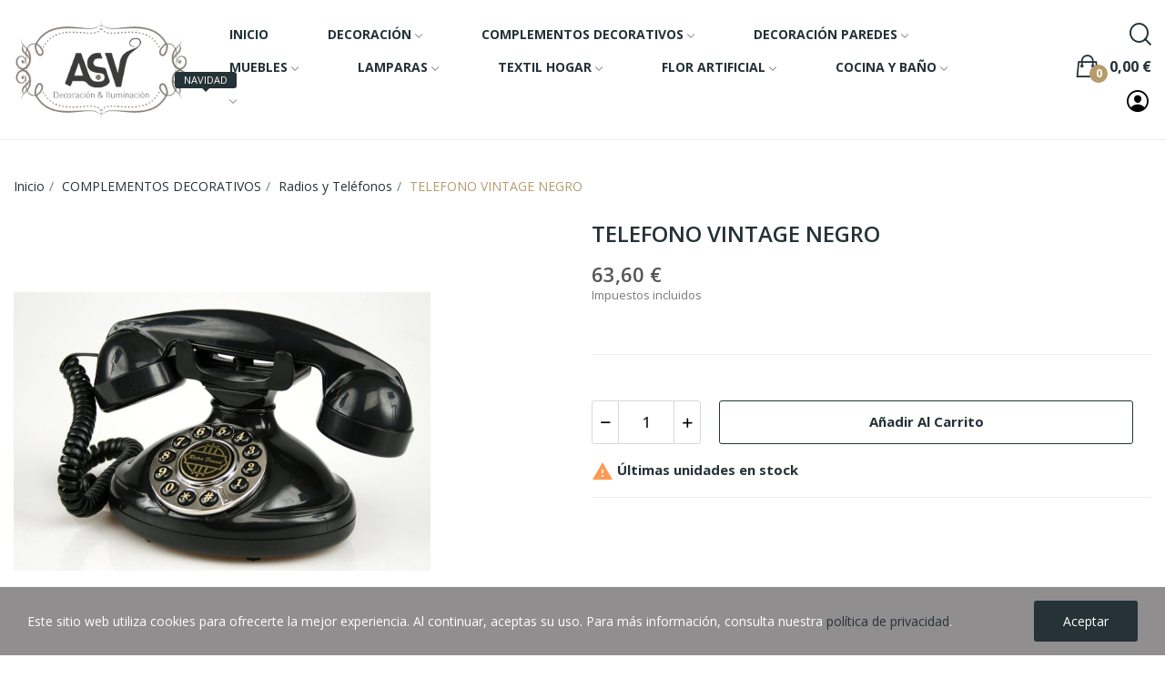

--- FILE ---
content_type: text/html; charset=utf-8
request_url: https://asv-tiendadecoracion.es/radios-y-telefonos/3398-telefono-vintage-negro.html
body_size: 12385
content:
<!doctype html><html lang="es-ES"><head><meta charset="utf-8"><meta http-equiv="x-ua-compatible" content="ie=edge"><link rel="canonical" href="https://asv-tiendadecoracion.es/radios-y-telefonos/3398-telefono-vintage-negro.html"><title>TELEFONO</title><meta name="description" content=""><meta name="keywords" content=""><link rel="canonical" href="https://asv-tiendadecoracion.es/radios-y-telefonos/3398-telefono-vintage-negro.html"> <script type="application/ld+json">{
    "@context": "https://schema.org",
    "@type": "Organization",
    "name" : "ASV Decoración",
    "url" : "https://asv-tiendadecoracion.es/",
    "logo": {
      "@type": "ImageObject",
      "url":"https://asv-tiendadecoracion.es/img/logo-1686209444.jpg"
    }
  }</script> <script type="application/ld+json">{
    "@context": "https://schema.org",
    "@type": "WebPage",
    "isPartOf": {
      "@type": "WebSite",
      "url":  "https://asv-tiendadecoracion.es/",
      "name": "ASV Decoración"
    },
    "name": "TELEFONO ",
    "url":  "https://asv-tiendadecoracion.es/radios-y-telefonos/3398-telefono-vintage-negro.html"
  }</script> <script type="application/ld+json">{
      "@context": "https://schema.org",
      "@type": "BreadcrumbList",
      "itemListElement": [
                      {
              "@type": "ListItem",
              "position": 1,
              "name": "Inicio",
              "item": "https://asv-tiendadecoracion.es/"
              },                        {
              "@type": "ListItem",
              "position": 2,
              "name": "COMPLEMENTOS DECORATIVOS",
              "item": "https://asv-tiendadecoracion.es/16-complementos-decorativos"
              },                        {
              "@type": "ListItem",
              "position": 3,
              "name": "Radios y Teléfonos",
              "item": "https://asv-tiendadecoracion.es/23-radios-y-telefonos"
              },                        {
              "@type": "ListItem",
              "position": 4,
              "name": "TELEFONO VINTAGE NEGRO",
              "item": "https://asv-tiendadecoracion.es/radios-y-telefonos/3398-telefono-vintage-negro.html"
              }            ]
          }</script> <meta property="og:title" content="TELEFONO " /><meta property="og:description" content="" /><meta property="og:url" content="https://asv-tiendadecoracion.es/radios-y-telefonos/3398-telefono-vintage-negro.html" /><meta property="og:site_name" content="ASV Decoración" /><meta name="viewport" content="width=device-width, initial-scale=1"><link rel="icon" type="image/vnd.microsoft.icon" href="https://asv-tiendadecoracion.es/img/favicon.ico?1686295349"><link rel="shortcut icon" type="image/x-icon" href="https://asv-tiendadecoracion.es/img/favicon.ico?1686295349"> <script src="https://ajax.googleapis.com/ajax/libs/jquery/3.2.1/jquery.min.js"></script> <link rel="stylesheet" href="https://fonts.googleapis.com/css?family=Open+Sans:300,300i,400,400i,600,600i,700,700i,800,800i&amp;display=swap&amp;subset=cyrillic,cyrillic-ext,greek,greek-ext,latin-ext,vietnamese" type="text/css" media="all"><link rel="stylesheet" href="https://asv-tiendadecoracion.es/themes/theme_ecolife/assets/cache/theme-ddf8a734.css" type="text/css" media="all"> <script type="text/javascript">var CLOSE = "Close Categories";
        var MORE = "More Categories";
        var ceFrontendConfig = {"isEditMode":"","stretchedSectionContainer":"","is_rtl":false};
        var id_lang = 1;
        var pday_text = "day";
        var pdays_text = "days";
        var phour_text = "hour";
        var phours_text = "hours";
        var pmin_text = "min";
        var pmins_text = "mins";
        var pos_cart_count = 0;
        var pos_fakeorder = {"products":[],"frame_time":"60","time_first":"3000","time_between":"5000","time_display":"7000","content_text":"Someone has purchased","button_text":"View product","ago_text":"ago","minute_text":"minute","minutes_text":"minutes","hour_text":"hour","hours_text":"hours"};
        var pos_subscription = "https:\/\/asv-tiendadecoracion.es\/module\/posthemeoptions\/subscription";
        var possearch_number = 10;
        var prestashop = {"cart":{"products":[],"totals":{"total":{"type":"total","label":"Total","amount":0,"value":"0,00\u00a0\u20ac"},"total_including_tax":{"type":"total","label":"Total (impuestos incl.)","amount":0,"value":"0,00\u00a0\u20ac"},"total_excluding_tax":{"type":"total","label":"Total (impuestos excl.)","amount":0,"value":"0,00\u00a0\u20ac"}},"subtotals":{"products":{"type":"products","label":"Subtotal","amount":0,"value":"0,00\u00a0\u20ac"},"discounts":null,"shipping":{"type":"shipping","label":"Transporte","amount":0,"value":""},"tax":{"type":"tax","label":"Impuestos incluidos","amount":0,"value":"0,00\u00a0\u20ac"}},"products_count":0,"summary_string":"0 art\u00edculos","vouchers":{"allowed":0,"added":[]},"discounts":[],"minimalPurchase":0,"minimalPurchaseRequired":""},"currency":{"id":1,"name":"Euro","iso_code":"EUR","iso_code_num":"978","sign":"\u20ac"},"customer":{"lastname":null,"firstname":null,"email":null,"birthday":null,"newsletter":null,"newsletter_date_add":null,"optin":null,"website":null,"company":null,"siret":null,"ape":null,"is_logged":false,"gender":{"type":null,"name":null},"addresses":[]},"language":{"name":"Espa\u00f1ol (Spanish)","iso_code":"es","locale":"es-ES","language_code":"es","is_rtl":"0","date_format_lite":"d\/m\/Y","date_format_full":"d\/m\/Y H:i:s","id":1},"page":{"title":"","canonical":"https:\/\/asv-tiendadecoracion.es\/radios-y-telefonos\/3398-telefono-vintage-negro.html","meta":{"title":"TELEFONO ","description":"","keywords":"","robots":"index"},"page_name":"product","body_classes":{"lang-es":true,"lang-rtl":false,"country-ES":true,"currency-EUR":true,"layout-full-width":true,"page-product":true,"tax-display-enabled":true,"product-id-3398":true,"product-TELEFONO VINTAGE NEGRO":true,"product-id-category-23":true,"product-id-manufacturer-":true,"product-id-supplier-":true,"product-available-for-order":true},"admin_notifications":[]},"shop":{"name":"ASV Decoraci\u00f3n","logo":"https:\/\/asv-tiendadecoracion.es\/img\/logo-1686209444.jpg","stores_icon":"https:\/\/asv-tiendadecoracion.es\/img\/logo_stores.png","favicon":"https:\/\/asv-tiendadecoracion.es\/img\/favicon.ico"},"urls":{"base_url":"https:\/\/asv-tiendadecoracion.es\/","current_url":"https:\/\/asv-tiendadecoracion.es\/radios-y-telefonos\/3398-telefono-vintage-negro.html","shop_domain_url":"https:\/\/asv-tiendadecoracion.es","img_ps_url":"https:\/\/asv-tiendadecoracion.es\/img\/","img_cat_url":"https:\/\/asv-tiendadecoracion.es\/img\/c\/","img_lang_url":"https:\/\/asv-tiendadecoracion.es\/img\/l\/","img_prod_url":"https:\/\/asv-tiendadecoracion.es\/img\/p\/","img_manu_url":"https:\/\/asv-tiendadecoracion.es\/img\/m\/","img_sup_url":"https:\/\/asv-tiendadecoracion.es\/img\/su\/","img_ship_url":"https:\/\/asv-tiendadecoracion.es\/img\/s\/","img_store_url":"https:\/\/asv-tiendadecoracion.es\/img\/st\/","img_col_url":"https:\/\/asv-tiendadecoracion.es\/img\/co\/","img_url":"https:\/\/asv-tiendadecoracion.es\/themes\/theme_ecolife\/assets\/img\/","css_url":"https:\/\/asv-tiendadecoracion.es\/themes\/theme_ecolife\/assets\/css\/","js_url":"https:\/\/asv-tiendadecoracion.es\/themes\/theme_ecolife\/assets\/js\/","pic_url":"https:\/\/asv-tiendadecoracion.es\/upload\/","pages":{"address":"https:\/\/asv-tiendadecoracion.es\/direccion","addresses":"https:\/\/asv-tiendadecoracion.es\/direcciones","authentication":"https:\/\/asv-tiendadecoracion.es\/iniciar-sesion","cart":"https:\/\/asv-tiendadecoracion.es\/carrito","category":"https:\/\/asv-tiendadecoracion.es\/index.php?controller=category","cms":"https:\/\/asv-tiendadecoracion.es\/index.php?controller=cms","contact":"https:\/\/asv-tiendadecoracion.es\/contactenos","discount":"https:\/\/asv-tiendadecoracion.es\/descuento","guest_tracking":"https:\/\/asv-tiendadecoracion.es\/seguimiento-pedido-invitado","history":"https:\/\/asv-tiendadecoracion.es\/historial-compra","identity":"https:\/\/asv-tiendadecoracion.es\/datos-personales","index":"https:\/\/asv-tiendadecoracion.es\/","my_account":"https:\/\/asv-tiendadecoracion.es\/mi-cuenta","order_confirmation":"https:\/\/asv-tiendadecoracion.es\/confirmacion-pedido","order_detail":"https:\/\/asv-tiendadecoracion.es\/index.php?controller=order-detail","order_follow":"https:\/\/asv-tiendadecoracion.es\/seguimiento-pedido","order":"https:\/\/asv-tiendadecoracion.es\/pedido","order_return":"https:\/\/asv-tiendadecoracion.es\/index.php?controller=order-return","order_slip":"https:\/\/asv-tiendadecoracion.es\/facturas-abono","pagenotfound":"https:\/\/asv-tiendadecoracion.es\/pagina-no-encontrada","password":"https:\/\/asv-tiendadecoracion.es\/recuperar-contrase\u00f1a","pdf_invoice":"https:\/\/asv-tiendadecoracion.es\/index.php?controller=pdf-invoice","pdf_order_return":"https:\/\/asv-tiendadecoracion.es\/index.php?controller=pdf-order-return","pdf_order_slip":"https:\/\/asv-tiendadecoracion.es\/index.php?controller=pdf-order-slip","prices_drop":"https:\/\/asv-tiendadecoracion.es\/productos-rebajados","product":"https:\/\/asv-tiendadecoracion.es\/index.php?controller=product","search":"https:\/\/asv-tiendadecoracion.es\/busqueda","sitemap":"https:\/\/asv-tiendadecoracion.es\/mapa del sitio","stores":"https:\/\/asv-tiendadecoracion.es\/tiendas","supplier":"https:\/\/asv-tiendadecoracion.es\/proveedor","register":"https:\/\/asv-tiendadecoracion.es\/iniciar-sesion?create_account=1","order_login":"https:\/\/asv-tiendadecoracion.es\/pedido?login=1"},"alternative_langs":[],"theme_assets":"\/themes\/theme_ecolife\/assets\/","actions":{"logout":"https:\/\/asv-tiendadecoracion.es\/?mylogout="},"no_picture_image":{"bySize":{"small_default":{"url":"https:\/\/asv-tiendadecoracion.es\/img\/p\/es-default-small_default.jpg","width":98,"height":98},"cart_default":{"url":"https:\/\/asv-tiendadecoracion.es\/img\/p\/es-default-cart_default.jpg","width":125,"height":125},"home_default":{"url":"https:\/\/asv-tiendadecoracion.es\/img\/p\/es-default-home_default.jpg","width":400,"height":400},"medium_default":{"url":"https:\/\/asv-tiendadecoracion.es\/img\/p\/es-default-medium_default.jpg","width":600,"height":600},"large_default":{"url":"https:\/\/asv-tiendadecoracion.es\/img\/p\/es-default-large_default.jpg","width":800,"height":800}},"small":{"url":"https:\/\/asv-tiendadecoracion.es\/img\/p\/es-default-small_default.jpg","width":98,"height":98},"medium":{"url":"https:\/\/asv-tiendadecoracion.es\/img\/p\/es-default-home_default.jpg","width":400,"height":400},"large":{"url":"https:\/\/asv-tiendadecoracion.es\/img\/p\/es-default-large_default.jpg","width":800,"height":800},"legend":""}},"configuration":{"display_taxes_label":true,"display_prices_tax_incl":true,"is_catalog":false,"show_prices":true,"opt_in":{"partner":true},"quantity_discount":{"type":"discount","label":"Descuento unitario"},"voucher_enabled":0,"return_enabled":0},"field_required":[],"breadcrumb":{"links":[{"title":"Inicio","url":"https:\/\/asv-tiendadecoracion.es\/"},{"title":"COMPLEMENTOS DECORATIVOS","url":"https:\/\/asv-tiendadecoracion.es\/16-complementos-decorativos"},{"title":"Radios y Tel\u00e9fonos","url":"https:\/\/asv-tiendadecoracion.es\/23-radios-y-telefonos"},{"title":"TELEFONO VINTAGE NEGRO","url":"https:\/\/asv-tiendadecoracion.es\/radios-y-telefonos\/3398-telefono-vintage-negro.html"}],"count":4},"link":{"protocol_link":"https:\/\/","protocol_content":"https:\/\/"},"time":1768891457,"static_token":"be7a31ce05f4ee17f58a5a08a7844850","token":"f4f2b742c18c915faf3cbd9f187b2766","debug":false};
        var psec_text = "sec";
        var psecs_text = "secs";
        var psemailsubscription_subscription = "https:\/\/asv-tiendadecoracion.es\/module\/ps_emailsubscription\/subscription";
        var psr_icon_color = "#F19D76";
        var qm_icon_color = "#F19D76";
        var wdk_free_shipping_from = 100;
        var wdk_free_shipping_refresh = "https:\/\/asv-tiendadecoracion.es\/module\/wdkfreedeliveryleft\/getfreedelivery";</script> <meta name="google-site-verification" content="xo1McvUuG5iohh89Y-THMuPuuo2ApjLiLTGpTkid-mM" /><style type="text/css">#poscookielaw {
	background-color: #908E8F;     color: #ffffff; }
#poscookielaw p {
    color: #ffffff; }</style> <script async src="https://www.googletagmanager.com/gtag/js?id=UA-84802366-1"></script> <script>window.dataLayer = window.dataLayer || [];
    function gtag(){dataLayer.push(arguments);}
    gtag('js', new Date());
    gtag(
      'config',
      'UA-84802366-1',
      {
        'debug_mode':false
        , 'anonymize_ip': true                      }
    );</script> <style type="text/css">.animation1 {
	 -webkit-transition-duration: 500ms !important;
    -moz-transition-duration: 500ms !important;
    -o-transition-duration: 500ms !important;
    transition-duration: 500ms !important;
}</style><style>.quickmenu-mobile-wrapper .quickmenu-item .block-title{
            color: #000000;
        }</style><script type="text/javascript">var sp_link_base ='https://asv-tiendadecoracion.es';</script> <script type="text/javascript">function renderDataAjax(jsonData)
{
    for (var key in jsonData) {
	    if(key=='java_script')
        {
            $('body').append(jsonData[key]);
        }
        else
            if($('#ets_speed_dy_'+key).length)
            {
                if($('#ets_speed_dy_'+key+' #layer_cart').length)
                {
                    $('#ets_speed_dy_'+key).before($('#ets_speed_dy_'+key+' #layer_cart').clone());
                    $('#ets_speed_dy_'+key+' #layer_cart').remove();
                    $('#layer_cart').before('<div class="layer_cart_overlay"></div>');
                }
                $('#ets_speed_dy_'+key).replaceWith(jsonData[key]);  
            }
              
    }
    if($('#header .shopping_cart').length && $('#header .cart_block').length)
    {
        var shopping_cart = new HoverWatcher('#header .shopping_cart');
        var cart_block = new HoverWatcher('#header .cart_block');
        $("#header .shopping_cart a:first").hover(
    		function(){
    			if (ajaxCart.nb_total_products > 0 || parseInt($('.ajax_cart_quantity').html()) > 0)
    				$("#header .cart_block").stop(true, true).slideDown(450);
    		},
    		function(){
    			setTimeout(function(){
    				if (!shopping_cart.isHoveringOver() && !cart_block.isHoveringOver())
    					$("#header .cart_block").stop(true, true).slideUp(450);
    			}, 200);
    		}
    	);
    }
    if(typeof jsonData.custom_js!== undefined && jsonData.custom_js)
        $('head').append('<script src="'+sp_link_base+'/modules/ets_superspeed/views/js/script_custom.js">');
}</script> <style>.layered_filter_ul .radio,.layered_filter_ul .checkbox {
    display: inline-block;
}
.ets_speed_dynamic_hook .cart-products-count{
    display:none!important;
}
.ets_speed_dynamic_hook .ajax_cart_quantity ,.ets_speed_dynamic_hook .ajax_cart_product_txt,.ets_speed_dynamic_hook .ajax_cart_product_txt_s{
    display:none!important;
}
.ets_speed_dynamic_hook .shopping_cart > a:first-child:after {
    display:none!important;
}</style><meta property="og:type" content="product"><meta property="og:url" content="https://asv-tiendadecoracion.es/radios-y-telefonos/3398-telefono-vintage-negro.html"><meta property="og:title" content="TELEFONO "><meta property="og:site_name" content="ASV Decoración"><meta property="og:description" content=""><meta property="og:image" content="https://asv-tiendadecoracion.es/119913-large_default/telefono-vintage-negro.jpg"><meta property="product:pretax_price:amount" content="52.561983"><meta property="product:pretax_price:currency" content="EUR"><meta property="product:price:amount" content="63.6"><meta property="product:price:currency" content="EUR"></head><body id="product" class="layout_wide lang-es country-es currency-eur layout-full-width page-product tax-display-enabled product-id-3398 product-telefono-vintage-negro product-id-category-23 product-id-manufacturer- product-id-supplier- product-available-for-order elementor-page elementor-page-3398030101 has-quickmenu "><div class="quickmenu-mobile"><div class="quickmenu-mobile-wrapper"></div></div><main><header id="header" class="use-sticky"><link rel="stylesheet" type="text/css" href="https://fonts.googleapis.com/css?family=Roboto:100,100italic,200,200italic,300,300italic,400,400italic,500,500italic,600,600italic,700,700italic,800,800italic,900,900italic|Roboto+Slab:100,100italic,200,200italic,300,300italic,400,400italic,500,500italic,600,600italic,700,700italic,800,800italic,900,900italic"><link rel="stylesheet" href="/modules/creativeelements/views/css/ce/global-1.css?1686209089"><link rel="stylesheet" href="/modules/creativeelements/views/css/ce/4010000.css?1731694486"><div class="elementor elementor-4010000"><div class="elementor-inner"><div class="elementor-section-wrap"> <section data-id="invrwib" class="elementor-element elementor-element-invrwib elementor-section-stretched elementor-section-boxed elementor-section-height-default elementor-section-height-default elementor-section-content-middle sticky-inner elementor-hidden-tablet elementor-hidden-phone elementor-section elementor-top-section" data-element_type="section"><div class="elementor-container elementor-column-gap-default"><div class="elementor-row"><div data-id="lksuras" class="elementor-element elementor-element-lksuras elementor-column elementor-col-16 elementor-top-column" data-element_type="column"><div class="elementor-column-wrap elementor-element-populated"><div class="elementor-widget-wrap"><div data-id="llbgbcc" class="elementor-element elementor-element-llbgbcc elementor-widget elementor-widget-posLogo" data-element_type="posLogo.default"><div class="elementor-widget-container"><div id="_desktop_logo"> <a href="https://asv-tiendadecoracion.es/" class="site-logo"> <img src="/img/logo-1686209444.jpg" alt="ASV Decoración" /> </a></div></div></div></div></div></div><div data-id="wyiraqg" class="elementor-element elementor-element-wyiraqg elementor-column elementor-col-66 elementor-top-column" data-element_type="column"><div class="elementor-column-wrap elementor-element-populated"><div class="elementor-widget-wrap"><div data-id="zrvmnso" class="elementor-element elementor-element-zrvmnso pewidth-inline elementor-widget elementor-widget-pos_menu" data-settings="{&quot;search_width&quot;:&quot;inline&quot;}" data-element_type="pos_menu.default"><div class="elementor-widget-container"><div id="_desktop_megamenu" class="main-menu "><div class="pos-menu-horizontal"><ul class="menu-content"><li class=" menu-item menu-item1 "> <a style="" href="https://asv-tiendadecoracion.es/" > <span>INICIO</span> </a></li><li class=" menu-item menu-item2 dropdown-mega hasChild "> <a style="" href="https://asv-tiendadecoracion.es/3-decoracion" > <span>DECORACIÓN</span> <i class="hidden-md-down icon-rt-arrow-down"></i> </a> <span class="icon-drop-mobile"><i class="material-icons add">add </i><i class="material-icons remove">remove </i></span><div class="pos-sub-menu menu-dropdown menu_slidedown" data-width="1000px"><div class="pos-sub-inner"><div class="pos-menu-row row "><div class="pos-menu-col col-xs-12 col-sm-12 "><ul class="ul-column "><li class="submenu-item "> <a href="https://asv-tiendadecoracion.es/3-decoracion">DECORACIÓN</a> <span class="icon-drop-mobile"><i class="material-icons add">add </i><i class="material-icons remove">remove </i></span><ul class="category-sub-menu"><li> <a href="https://asv-tiendadecoracion.es/4-centros-y-bandejas">Centros y Bandejas</a></li><li> <a href="https://asv-tiendadecoracion.es/5-bolas">Bolas</a></li><li> <a href="https://asv-tiendadecoracion.es/6-bomboneras">Bomboneras</a></li><li> <a href="https://asv-tiendadecoracion.es/7-cajitas">Cajitas</a></li><li> <a href="https://asv-tiendadecoracion.es/8-floreros-y-jarrones">Floreros y Jarrones</a></li><li> <a href="https://asv-tiendadecoracion.es/9-portafotos">Portafotos</a></li><li> <a href="https://asv-tiendadecoracion.es/10-candelabros-y-portavelas">Candelabros y Portavelas</a></li><li> <a href="https://asv-tiendadecoracion.es/11-figuras">Figuras</a></li><li> <a href="https://asv-tiendadecoracion.es/12-maceteros">Maceteros</a></li><li> <a href="https://asv-tiendadecoracion.es/13-cristal">Cristal</a></li><li> <a href="https://asv-tiendadecoracion.es/14-faroles-y-jaulas-">Faroles y Jaulas </a></li><li> <a href="https://asv-tiendadecoracion.es/15-barras-de-cortina">Barras de Cortina</a></li></ul></li></ul></div></div></div></div></li><li class=" menu-item menu-item3 dropdown-mega hasChild "> <a style="" href="https://asv-tiendadecoracion.es/16-complementos-decorativos" > <span>COMPLEMENTOS DECORATIVOS</span> <i class="hidden-md-down icon-rt-arrow-down"></i> </a> <span class="icon-drop-mobile"><i class="material-icons add">add </i><i class="material-icons remove">remove </i></span><div class="pos-sub-menu menu-dropdown menu_slidedown" data-width=""><div class="pos-sub-inner"><div class="pos-menu-row row "><div class="pos-menu-col col-xs-12 col-sm-12 "><ul class="ul-column "><li class="submenu-item "> <a href="https://asv-tiendadecoracion.es/16-complementos-decorativos">COMPLEMENTOS DECORATIVOS</a> <span class="icon-drop-mobile"><i class="material-icons add">add </i><i class="material-icons remove">remove </i></span><ul class="category-sub-menu"><li> <a href="https://asv-tiendadecoracion.es/17-guardallaves-y-cubrecontadores">Guardallaves y Cubrecontadores</a></li><li> <a href="https://asv-tiendadecoracion.es/18-joyeros-y-costureros">Joyeros y Costureros</a></li><li> <a href="https://asv-tiendadecoracion.es/19-maniquies">Maniquies</a></li><li> <a href="https://asv-tiendadecoracion.es/20-paragueros">Paragueros</a></li><li> <a href="https://asv-tiendadecoracion.es/21-revisteros">Revisteros</a></li><li> <a href="https://asv-tiendadecoracion.es/22-perchas-y-percheros">Perchas y Percheros</a></li><li> <a href="https://asv-tiendadecoracion.es/23-radios-y-telefonos">Radios y Teléfonos</a></li><li> <a href="https://asv-tiendadecoracion.es/24-relojes">Relojes</a></li><li> <a href="https://asv-tiendadecoracion.es/25-velas">Velas</a></li><li> <a href="https://asv-tiendadecoracion.es/26-complementos">Complementos</a></li><li> <a href="https://asv-tiendadecoracion.es/27-regalo">Regalo</a></li></ul></li></ul></div></div></div></div></li><li class=" menu-item menu-item4 dropdown-mega hasChild "> <a style="" href="https://asv-tiendadecoracion.es/28-decoracion-de-paredes" > <span>DECORACIÓN PAREDES</span> <i class="hidden-md-down icon-rt-arrow-down"></i> </a> <span class="icon-drop-mobile"><i class="material-icons add">add </i><i class="material-icons remove">remove </i></span><div class="pos-sub-menu menu-dropdown menu_slidedown" data-width=""><div class="pos-sub-inner"><div class="pos-menu-row row "><div class="pos-menu-col col-xs-12 col-sm-12 "><ul class="ul-column "><li class="submenu-item "> <a href="https://asv-tiendadecoracion.es/28-decoracion-de-paredes">DECORACIÓN DE PAREDES</a> <span class="icon-drop-mobile"><i class="material-icons add">add </i><i class="material-icons remove">remove </i></span><ul class="category-sub-menu"><li> <a href="https://asv-tiendadecoracion.es/29-cuadros">Cuadros</a></li><li> <a href="https://asv-tiendadecoracion.es/30-espejos">Espejos</a></li><li> <a href="https://asv-tiendadecoracion.es/31-paneles-decorativos">Paneles Decorativos</a></li><li> <a href="https://asv-tiendadecoracion.es/32-retablos">Retablos</a></li><li> <a href="https://asv-tiendadecoracion.es/33-guirnaldas-pared">Guirnaldas pared</a></li></ul></li></ul></div></div></div></div></li><li class=" menu-item menu-item5 dropdown-mega hasChild "> <a style="" href="https://asv-tiendadecoracion.es/34-muebles" > <span>MUEBLES</span> <i class="hidden-md-down icon-rt-arrow-down"></i> </a> <span class="icon-drop-mobile"><i class="material-icons add">add </i><i class="material-icons remove">remove </i></span><div class="pos-sub-menu menu-dropdown menu_slidedown" data-width=""><div class="pos-sub-inner"><div class="pos-menu-row row "><div class="pos-menu-col col-xs-12 col-sm-12 "><ul class="ul-column "><li class="submenu-item "> <a href="https://asv-tiendadecoracion.es/34-muebles">MUEBLES</a> <span class="icon-drop-mobile"><i class="material-icons add">add </i><i class="material-icons remove">remove </i></span><ul class="category-sub-menu"><li> <a href="https://asv-tiendadecoracion.es/35-mueble-auxiliar">Mueble Auxiliar</a></li><li> <a href="https://asv-tiendadecoracion.es/36-espejos-joyeros">Espejos Joyeros</a></li><li> <a href="https://asv-tiendadecoracion.es/37-puff--banquetas-y-baules">Puff, Banquetas y Baúles</a></li><li> <a href="https://asv-tiendadecoracion.es/38-mesas">Mesas</a></li><li> <a href="https://asv-tiendadecoracion.es/39-sillas--taburetes--mecedoras---">Sillas, Taburetes, Mecedoras </a></li><li> <a href="https://asv-tiendadecoracion.es/40-sillas-oficina">Sillas Oficina</a></li><li> <a href="https://asv-tiendadecoracion.es/41-varios">Varios</a></li></ul></li></ul></div></div></div></div></li><li class=" menu-item menu-item6 dropdown-mega hasChild "> <a style="" href="https://asv-tiendadecoracion.es/42-lamparas" > <span>LAMPARAS</span> <i class="hidden-md-down icon-rt-arrow-down"></i> </a> <span class="icon-drop-mobile"><i class="material-icons add">add </i><i class="material-icons remove">remove </i></span><div class="pos-sub-menu menu-dropdown menu_slidedown" data-width=""><div class="pos-sub-inner"><div class="pos-menu-row row "><div class="pos-menu-col col-xs-12 col-sm-12 "><ul class="ul-column "><li class="submenu-item "> <a href="https://asv-tiendadecoracion.es/42-lamparas">LAMPARAS</a> <span class="icon-drop-mobile"><i class="material-icons add">add </i><i class="material-icons remove">remove </i></span><ul class="category-sub-menu"><li> <a href="https://asv-tiendadecoracion.es/43-lamparas-de-sobremesa">Lámparas de sobremesa</a></li><li> <a href="https://asv-tiendadecoracion.es/44-lamparas-de-suelo">Lámparas de suelo</a></li><li> <a href="https://asv-tiendadecoracion.es/45-lamparas-de-techo">Lámparas de techo</a></li><li> <a href="https://asv-tiendadecoracion.es/46-plafones">Plafones</a></li><li> <a href="https://asv-tiendadecoracion.es/47-apliques">Apliques</a></li><li> <a href="https://asv-tiendadecoracion.es/48-regletas">Regletas</a></li><li> <a href="https://asv-tiendadecoracion.es/49-focos--downlights-y-proyectores">Focos, Downlights y Proyectores</a></li><li> <a href="https://asv-tiendadecoracion.es/50-faroles-exterior">Faroles Exterior</a></li><li> <a href="https://asv-tiendadecoracion.es/51-flexos">Flexos</a></li><li> <a href="https://asv-tiendadecoracion.es/52-bombillas-y-fluorescentes">Bombillas y Fluorescentes</a></li><li> <a href="https://asv-tiendadecoracion.es/53-ventiladores">Ventiladores</a></li><li> <a href="https://asv-tiendadecoracion.es/54-otros-articulos">Otros artículos</a></li></ul></li></ul></div></div></div></div></li><li class=" menu-item menu-item7 dropdown-mega hasChild "> <a style="" href="https://asv-tiendadecoracion.es/55-textil-hogar" > <span>TEXTIL HOGAR</span> <i class="hidden-md-down icon-rt-arrow-down"></i> </a> <span class="icon-drop-mobile"><i class="material-icons add">add </i><i class="material-icons remove">remove </i></span><div class="pos-sub-menu menu-dropdown menu_slidedown" data-width=""><div class="pos-sub-inner"><div class="pos-menu-row row "><div class="pos-menu-col col-xs-12 col-sm-12 "><ul class="ul-column "><li class="submenu-item "> <a href="https://asv-tiendadecoracion.es/55-textil-hogar">TEXTIL HOGAR</a> <span class="icon-drop-mobile"><i class="material-icons add">add </i><i class="material-icons remove">remove </i></span><ul class="category-sub-menu"><li> <a href="https://asv-tiendadecoracion.es/56-cojines">Cojines</a></li><li> <a href="https://asv-tiendadecoracion.es/57-caminos-de-mesa">Caminos de Mesa</a></li><li> <a href="https://asv-tiendadecoracion.es/58-varios">Varios</a></li></ul></li></ul></div></div></div></div></li><li class=" menu-item menu-item8 dropdown-mega hasChild "> <a style="" href="https://asv-tiendadecoracion.es/59-flor-artificial" > <span>FLOR ARTIFICIAL</span> <i class="hidden-md-down icon-rt-arrow-down"></i> </a> <span class="icon-drop-mobile"><i class="material-icons add">add </i><i class="material-icons remove">remove </i></span><div class="pos-sub-menu menu-dropdown menu_slidedown" data-width=""><div class="pos-sub-inner"><div class="pos-menu-row row "><div class="pos-menu-col col-xs-12 col-sm-12 "><ul class="ul-column "><li class="submenu-item "> <a href="https://asv-tiendadecoracion.es/59-flor-artificial">FLOR ARTIFICIAL</a> <span class="icon-drop-mobile"><i class="material-icons add">add </i><i class="material-icons remove">remove </i></span><ul class="category-sub-menu"><li> <a href="https://asv-tiendadecoracion.es/60-flor-artificial">Flor Artificial</a></li><li> <a href="https://asv-tiendadecoracion.es/61-flor-cristal">Flor Cristal</a></li><li> <a href="https://asv-tiendadecoracion.es/62-flor-tejido-especial">Flor Tejido Especial</a></li><li> <a href="https://asv-tiendadecoracion.es/63-macetas-con-flor">Macetas con flor</a></li><li> <a href="https://asv-tiendadecoracion.es/64-flor-seca">Flor seca</a></li><li> <a href="https://asv-tiendadecoracion.es/65-flores-de-santos">Flores de Santos</a></li></ul></li></ul></div></div></div></div></li><li class=" menu-item menu-item9 dropdown-mega hasChild "> <a style="" href="https://asv-tiendadecoracion.es/66-cocina-y-bao" > <span>COCINA Y BAÑO</span> <i class="hidden-md-down icon-rt-arrow-down"></i> </a> <span class="icon-drop-mobile"><i class="material-icons add">add </i><i class="material-icons remove">remove </i></span><div class="pos-sub-menu menu-dropdown menu_slidedown" data-width=""><div class="pos-sub-inner"><div class="pos-menu-row row "><div class="pos-menu-col col-xs-12 col-sm-12 "><ul class="ul-column "><li class="submenu-item "> <a href="https://asv-tiendadecoracion.es/66-cocina-y-bao">COCINA Y BAÑO</a> <span class="icon-drop-mobile"><i class="material-icons add">add </i><i class="material-icons remove">remove </i></span><ul class="category-sub-menu"><li> <a href="https://asv-tiendadecoracion.es/67-menaje-cocina">Menaje Cocina</a></li><li> <a href="https://asv-tiendadecoracion.es/68-accesorios-bao">Accesorios Baño</a></li></ul></li></ul></div></div></div></div></li><li class=" menu-item menu-item10 dropdown-mega hasChild "> <a style="" href="" > <span></span> <span class="menu-subtitle">NAVIDAD</span> <i class="hidden-md-down icon-rt-arrow-down"></i> </a></li></ul></div></div></div></div></div></div></div><div data-id="tnhkwue" class="elementor-element elementor-element-tnhkwue elementor-column elementor-col-16 elementor-top-column" data-element_type="column"><div class="elementor-column-wrap elementor-element-populated"><div class="elementor-widget-wrap"><div data-id="ixgpbkg" class="elementor-element elementor-element-ixgpbkg dropdown search-dropdown-right pewidth-inline elementor-widget elementor-widget-posSearch" data-settings="{&quot;search_type&quot;:&quot;dropdown&quot;,&quot;search_width&quot;:&quot;inline&quot;}" data-element_type="posSearch.default"><div class="elementor-widget-container"><div class="pos-search-wrapper"><form class="pos-search js-dropdown search-dropdown" role="search" action="//asv-tiendadecoracion.es/busqueda" data-search-controller-url="//asv-tiendadecoracion.es/busqueda" method="get"><div class="pos-search__toggle" data-toggle="dropdown"> <i class="icon-rt-loupe" aria-hidden="true"></i></div><div class="dropdown-menu"><div class="pos-search__container"><div class="search-input-container"> <input type="hidden" name="order" value="product.position.desc"> <input class="pos-search__input" type="search" name="s" autocomplete="off" placeholder="Buscar ..." /> <span class="search-clear unvisible"></span></div> <button class="pos-search__submit" type="submit"> <i class="icon-rt-loupe" aria-hidden="true"></i> </button></div><div class="pos-search__result unvisible"></div></div></form></div></div></div><div data-id="xykxhkn" class="elementor-element elementor-element-xykxhkn button-layout-icon_text pewidth-inline elementor-widget elementor-widget-posCart" data-settings="{&quot;search_width&quot;:&quot;inline&quot;}" data-element_type="posCart.default"><div class="elementor-widget-container"><div id="_desktop_cart_block"><div class="blockcart cart-preview cart-default" data-refresh-url="//asv-tiendadecoracion.es/module/posshoppingcart/ajax" data-cartitems="0"> <a rel="nofollow" href="//asv-tiendadecoracion.es/carrito?action=show"> <i class="icon-rt-bag2"></i> <span class="cart-products-total">0,00&nbsp;€</span> <span class="cart-products-count">0</span> </a><div class="popup_cart popup-dropdown"><ul></ul><div class="price_content"><div class="cart-detailed-totals js-cart-detailed-totals"><div class="card-block cart-detailed-subtotals js-cart-detailed-subtotals"><div class="cart-summary-line" id="cart-subtotal-products"> <span class="label js-subtotal"> 0 artículos </span> <span class="value"> 0,00&nbsp;€ </span></div></div><div class="card-block cart-summary-totals js-cart-summary-totals"><div class="cart-summary-line cart-total"> <span class="label">Total&nbsp;(impuestos inc.)</span> <span class="value">0,00&nbsp;€</span></div><div class="cart-summary-line"> <span class="label sub">Impuestos incluidos:</span> <span class="value sub">0,00&nbsp;€</span></div></div></div></div><div class="checkout"> <a href="//asv-tiendadecoracion.es/carrito?action=show" class="btn btn-primary">Tramitar Pedido</a></div></div></div></div></div></div><div data-id="enrgntu" class="elementor-element elementor-element-enrgntu button-layout-icon pewidth-inline pos-dropdown-left elementor-widget elementor-widget-posAccount" data-settings="{&quot;search_width&quot;:&quot;inline&quot;}" data-element_type="posAccount.default"><div class="elementor-widget-container"><div class="pos-account pos-header-element "> <a href="https://asv-tiendadecoracion.es/mi-cuenta" class="account-login" > <i class="icon-rt-person-circle-outline"></i> <span>Iniciar sesión</span> </a></div></div></div></div></div></div></div></div> </section> <section data-id="uawpbuq" class="elementor-element elementor-element-uawpbuq elementor-section-boxed elementor-section-height-default elementor-section-height-default elementor-hidden-desktop elementor-section elementor-top-section" data-element_type="section"><div class="elementor-container elementor-column-gap-default"><div class="elementor-row"><div data-id="dtldomn" class="elementor-element elementor-element-dtldomn elementor-sm-33 elementor-column elementor-col-33 elementor-top-column" data-element_type="column"><div class="elementor-column-wrap elementor-element-populated"><div class="elementor-widget-wrap"><div data-id="alwkcdo" class="elementor-element elementor-element-alwkcdo pewidth-inline elementor-widget elementor-widget-pos_menu" data-settings="{&quot;search_width&quot;:&quot;inline&quot;}" data-element_type="pos_menu.default"><div class="elementor-widget-container"><div id="menu-icon"><i class="icon-rt-bars-solid"></i></div><div class="menu-mobile-content" id="mobile_menu_wrapper"><div class="menu-close"> Cerrar <i class="material-icons float-xs-right">arrow_back</i></div><div id="mobile-megamenu" class="mobile-menu"><div class="pos-menu-horizontal"><ul class="menu-content"><li class="menu-item menu-item1 "> <a href="https://asv-tiendadecoracion.es/" > <span>INICIO</span> </a></li><li class="menu-item menu-item2 hasChild "> <a href="https://asv-tiendadecoracion.es/3-decoracion" > <span>DECORACIÓN</span> </a> <span class="icon-drop-mobile"><i class="material-icons add">add </i><i class="material-icons remove">remove </i></span><div class="pos-sub-menu menu-dropdown "><div class="pos-sub-inner"><div class="pos-menu-row "><div class="pos-menu-col "><ul class="ul-column "><li class="submenu-item "> <a href="https://asv-tiendadecoracion.es/3-decoracion">DECORACIÓN</a> <span class="icon-drop-mobile"><i class="material-icons add">add </i><i class="material-icons remove">remove </i></span><ul class="category-sub-menu"><li> <a href="https://asv-tiendadecoracion.es/4-centros-y-bandejas">Centros y Bandejas</a></li><li> <a href="https://asv-tiendadecoracion.es/5-bolas">Bolas</a></li><li> <a href="https://asv-tiendadecoracion.es/6-bomboneras">Bomboneras</a></li><li> <a href="https://asv-tiendadecoracion.es/7-cajitas">Cajitas</a></li><li> <a href="https://asv-tiendadecoracion.es/8-floreros-y-jarrones">Floreros y Jarrones</a></li><li> <a href="https://asv-tiendadecoracion.es/9-portafotos">Portafotos</a></li><li> <a href="https://asv-tiendadecoracion.es/10-candelabros-y-portavelas">Candelabros y Portavelas</a></li><li> <a href="https://asv-tiendadecoracion.es/11-figuras">Figuras</a></li><li> <a href="https://asv-tiendadecoracion.es/12-maceteros">Maceteros</a></li><li> <a href="https://asv-tiendadecoracion.es/13-cristal">Cristal</a></li><li> <a href="https://asv-tiendadecoracion.es/14-faroles-y-jaulas-">Faroles y Jaulas </a></li><li> <a href="https://asv-tiendadecoracion.es/15-barras-de-cortina">Barras de Cortina</a></li></ul></li></ul></div></div></div></div></li><li class="menu-item menu-item3 hasChild "> <a href="https://asv-tiendadecoracion.es/16-complementos-decorativos" > <span>COMPLEMENTOS DECORATIVOS</span> </a> <span class="icon-drop-mobile"><i class="material-icons add">add </i><i class="material-icons remove">remove </i></span><div class="pos-sub-menu menu-dropdown "><div class="pos-sub-inner"><div class="pos-menu-row "><div class="pos-menu-col "><ul class="ul-column "><li class="submenu-item "> <a href="https://asv-tiendadecoracion.es/16-complementos-decorativos">COMPLEMENTOS DECORATIVOS</a> <span class="icon-drop-mobile"><i class="material-icons add">add </i><i class="material-icons remove">remove </i></span><ul class="category-sub-menu"><li> <a href="https://asv-tiendadecoracion.es/17-guardallaves-y-cubrecontadores">Guardallaves y Cubrecontadores</a></li><li> <a href="https://asv-tiendadecoracion.es/18-joyeros-y-costureros">Joyeros y Costureros</a></li><li> <a href="https://asv-tiendadecoracion.es/19-maniquies">Maniquies</a></li><li> <a href="https://asv-tiendadecoracion.es/20-paragueros">Paragueros</a></li><li> <a href="https://asv-tiendadecoracion.es/21-revisteros">Revisteros</a></li><li> <a href="https://asv-tiendadecoracion.es/22-perchas-y-percheros">Perchas y Percheros</a></li><li> <a href="https://asv-tiendadecoracion.es/23-radios-y-telefonos">Radios y Teléfonos</a></li><li> <a href="https://asv-tiendadecoracion.es/24-relojes">Relojes</a></li><li> <a href="https://asv-tiendadecoracion.es/25-velas">Velas</a></li><li> <a href="https://asv-tiendadecoracion.es/26-complementos">Complementos</a></li><li> <a href="https://asv-tiendadecoracion.es/27-regalo">Regalo</a></li></ul></li></ul></div></div></div></div></li><li class="menu-item menu-item4 hasChild "> <a href="https://asv-tiendadecoracion.es/28-decoracion-de-paredes" > <span>DECORACIÓN PAREDES</span> </a> <span class="icon-drop-mobile"><i class="material-icons add">add </i><i class="material-icons remove">remove </i></span><div class="pos-sub-menu menu-dropdown "><div class="pos-sub-inner"><div class="pos-menu-row "><div class="pos-menu-col "><ul class="ul-column "><li class="submenu-item "> <a href="https://asv-tiendadecoracion.es/28-decoracion-de-paredes">DECORACIÓN DE PAREDES</a> <span class="icon-drop-mobile"><i class="material-icons add">add </i><i class="material-icons remove">remove </i></span><ul class="category-sub-menu"><li> <a href="https://asv-tiendadecoracion.es/29-cuadros">Cuadros</a></li><li> <a href="https://asv-tiendadecoracion.es/30-espejos">Espejos</a></li><li> <a href="https://asv-tiendadecoracion.es/31-paneles-decorativos">Paneles Decorativos</a></li><li> <a href="https://asv-tiendadecoracion.es/32-retablos">Retablos</a></li><li> <a href="https://asv-tiendadecoracion.es/33-guirnaldas-pared">Guirnaldas pared</a></li></ul></li></ul></div></div></div></div></li><li class="menu-item menu-item5 hasChild "> <a href="https://asv-tiendadecoracion.es/34-muebles" > <span>MUEBLES</span> </a> <span class="icon-drop-mobile"><i class="material-icons add">add </i><i class="material-icons remove">remove </i></span><div class="pos-sub-menu menu-dropdown "><div class="pos-sub-inner"><div class="pos-menu-row "><div class="pos-menu-col "><ul class="ul-column "><li class="submenu-item "> <a href="https://asv-tiendadecoracion.es/34-muebles">MUEBLES</a> <span class="icon-drop-mobile"><i class="material-icons add">add </i><i class="material-icons remove">remove </i></span><ul class="category-sub-menu"><li> <a href="https://asv-tiendadecoracion.es/35-mueble-auxiliar">Mueble Auxiliar</a></li><li> <a href="https://asv-tiendadecoracion.es/36-espejos-joyeros">Espejos Joyeros</a></li><li> <a href="https://asv-tiendadecoracion.es/37-puff--banquetas-y-baules">Puff, Banquetas y Baúles</a></li><li> <a href="https://asv-tiendadecoracion.es/38-mesas">Mesas</a></li><li> <a href="https://asv-tiendadecoracion.es/39-sillas--taburetes--mecedoras---">Sillas, Taburetes, Mecedoras </a></li><li> <a href="https://asv-tiendadecoracion.es/40-sillas-oficina">Sillas Oficina</a></li><li> <a href="https://asv-tiendadecoracion.es/41-varios">Varios</a></li></ul></li></ul></div></div></div></div></li><li class="menu-item menu-item6 hasChild "> <a href="https://asv-tiendadecoracion.es/42-lamparas" > <span>LAMPARAS</span> </a> <span class="icon-drop-mobile"><i class="material-icons add">add </i><i class="material-icons remove">remove </i></span><div class="pos-sub-menu menu-dropdown "><div class="pos-sub-inner"><div class="pos-menu-row "><div class="pos-menu-col "><ul class="ul-column "><li class="submenu-item "> <a href="https://asv-tiendadecoracion.es/42-lamparas">LAMPARAS</a> <span class="icon-drop-mobile"><i class="material-icons add">add </i><i class="material-icons remove">remove </i></span><ul class="category-sub-menu"><li> <a href="https://asv-tiendadecoracion.es/43-lamparas-de-sobremesa">Lámparas de sobremesa</a></li><li> <a href="https://asv-tiendadecoracion.es/44-lamparas-de-suelo">Lámparas de suelo</a></li><li> <a href="https://asv-tiendadecoracion.es/45-lamparas-de-techo">Lámparas de techo</a></li><li> <a href="https://asv-tiendadecoracion.es/46-plafones">Plafones</a></li><li> <a href="https://asv-tiendadecoracion.es/47-apliques">Apliques</a></li><li> <a href="https://asv-tiendadecoracion.es/48-regletas">Regletas</a></li><li> <a href="https://asv-tiendadecoracion.es/49-focos--downlights-y-proyectores">Focos, Downlights y Proyectores</a></li><li> <a href="https://asv-tiendadecoracion.es/50-faroles-exterior">Faroles Exterior</a></li><li> <a href="https://asv-tiendadecoracion.es/51-flexos">Flexos</a></li><li> <a href="https://asv-tiendadecoracion.es/52-bombillas-y-fluorescentes">Bombillas y Fluorescentes</a></li><li> <a href="https://asv-tiendadecoracion.es/53-ventiladores">Ventiladores</a></li><li> <a href="https://asv-tiendadecoracion.es/54-otros-articulos">Otros artículos</a></li></ul></li></ul></div></div></div></div></li><li class="menu-item menu-item7 hasChild "> <a href="https://asv-tiendadecoracion.es/55-textil-hogar" > <span>TEXTIL HOGAR</span> </a> <span class="icon-drop-mobile"><i class="material-icons add">add </i><i class="material-icons remove">remove </i></span><div class="pos-sub-menu menu-dropdown "><div class="pos-sub-inner"><div class="pos-menu-row "><div class="pos-menu-col "><ul class="ul-column "><li class="submenu-item "> <a href="https://asv-tiendadecoracion.es/55-textil-hogar">TEXTIL HOGAR</a> <span class="icon-drop-mobile"><i class="material-icons add">add </i><i class="material-icons remove">remove </i></span><ul class="category-sub-menu"><li> <a href="https://asv-tiendadecoracion.es/56-cojines">Cojines</a></li><li> <a href="https://asv-tiendadecoracion.es/57-caminos-de-mesa">Caminos de Mesa</a></li><li> <a href="https://asv-tiendadecoracion.es/58-varios">Varios</a></li></ul></li></ul></div></div></div></div></li><li class="menu-item menu-item8 hasChild "> <a href="https://asv-tiendadecoracion.es/59-flor-artificial" > <span>FLOR ARTIFICIAL</span> </a> <span class="icon-drop-mobile"><i class="material-icons add">add </i><i class="material-icons remove">remove </i></span><div class="pos-sub-menu menu-dropdown "><div class="pos-sub-inner"><div class="pos-menu-row "><div class="pos-menu-col "><ul class="ul-column "><li class="submenu-item "> <a href="https://asv-tiendadecoracion.es/59-flor-artificial">FLOR ARTIFICIAL</a> <span class="icon-drop-mobile"><i class="material-icons add">add </i><i class="material-icons remove">remove </i></span><ul class="category-sub-menu"><li> <a href="https://asv-tiendadecoracion.es/60-flor-artificial">Flor Artificial</a></li><li> <a href="https://asv-tiendadecoracion.es/61-flor-cristal">Flor Cristal</a></li><li> <a href="https://asv-tiendadecoracion.es/62-flor-tejido-especial">Flor Tejido Especial</a></li><li> <a href="https://asv-tiendadecoracion.es/63-macetas-con-flor">Macetas con flor</a></li><li> <a href="https://asv-tiendadecoracion.es/64-flor-seca">Flor seca</a></li><li> <a href="https://asv-tiendadecoracion.es/65-flores-de-santos">Flores de Santos</a></li></ul></li></ul></div></div></div></div></li><li class="menu-item menu-item9 hasChild "> <a href="https://asv-tiendadecoracion.es/66-cocina-y-bao" > <span>COCINA Y BAÑO</span> </a> <span class="icon-drop-mobile"><i class="material-icons add">add </i><i class="material-icons remove">remove </i></span><div class="pos-sub-menu menu-dropdown "><div class="pos-sub-inner"><div class="pos-menu-row "><div class="pos-menu-col "><ul class="ul-column "><li class="submenu-item "> <a href="https://asv-tiendadecoracion.es/66-cocina-y-bao">COCINA Y BAÑO</a> <span class="icon-drop-mobile"><i class="material-icons add">add </i><i class="material-icons remove">remove </i></span><ul class="category-sub-menu"><li> <a href="https://asv-tiendadecoracion.es/67-menaje-cocina">Menaje Cocina</a></li><li> <a href="https://asv-tiendadecoracion.es/68-accesorios-bao">Accesorios Baño</a></li></ul></li></ul></div></div></div></div></li><li class="menu-item menu-item10 hasChild "> <a href="" > <span></span> <span class="menu-subtitle">NAVIDAD</span> </a></li></ul></div></div></div></div></div><div data-id="xpjskuw" class="elementor-element elementor-element-xpjskuw topbar pewidth-inline elementor-widget elementor-widget-posSearch" data-settings="{&quot;search_type&quot;:&quot;topbar&quot;,&quot;search_width&quot;:&quot;inline&quot;}" data-element_type="posSearch.default"><div class="elementor-widget-container"><div class="pos-search-wrapper"><form class="pos-search js-dropdown search-topbar" role="search" action="//asv-tiendadecoracion.es/busqueda" data-search-controller-url="//asv-tiendadecoracion.es/busqueda" method="get"><div class="pos-search__toggle" data-toggle="dropdown"> <i class="icon-rt-loupe" aria-hidden="true"></i></div><div class="dropdown-menu"><div class="pos-search__container"><div class="search-input-container"> <input type="hidden" name="order" value="product.position.desc"> <input class="pos-search__input" type="search" name="s" autocomplete="off" placeholder="Buscar ..." /> <span class="search-clear unvisible"></span></div> <button class="pos-search__submit" type="submit"> <i class="icon-rt-loupe" aria-hidden="true"></i> </button><div class="dialog-lightbox-close-button dialog-close-button"> <i class="icon-rt-close-outline" aria-hidden="true"></i></div></div><div class="pos-search__result unvisible"></div></div></form></div></div></div></div></div></div><div data-id="uowwmpe" class="elementor-element elementor-element-uowwmpe elementor-sm-33 elementor-column elementor-col-33 elementor-top-column" data-element_type="column"><div class="elementor-column-wrap elementor-element-populated"><div class="elementor-widget-wrap"><div data-id="ttnfsic" class="elementor-element elementor-element-ttnfsic elementor-widget elementor-widget-posLogo" data-element_type="posLogo.default"><div class="elementor-widget-container"><div id="_desktop_logo"> <a href="https://asv-tiendadecoracion.es/" class="site-logo"> <img src="/img/logo-1686209444.jpg" alt="ASV Decoración" /> </a></div></div></div></div></div></div><div data-id="gcbjmnr" class="elementor-element elementor-element-gcbjmnr elementor-sm-33 elementor-column elementor-col-33 elementor-top-column" data-element_type="column"><div class="elementor-column-wrap elementor-element-populated"><div class="elementor-widget-wrap"><div data-id="dosswkh" class="elementor-element elementor-element-dosswkh button-layout-icon pewidth-inline pos-dropdown-right elementor-widget elementor-widget-posAccount" data-settings="{&quot;search_width&quot;:&quot;inline&quot;}" data-element_type="posAccount.default"><div class="elementor-widget-container"><div class="pos-account pos-header-element "> <a href="https://asv-tiendadecoracion.es/mi-cuenta" class="account-login" > <i class="icon-rt-person-circle-outline"></i> <span>Iniciar sesión</span> </a></div></div></div><div data-id="eztmuwk" class="elementor-element elementor-element-eztmuwk button-layout-icon pewidth-inline elementor-widget elementor-widget-posCart" data-settings="{&quot;search_width&quot;:&quot;inline&quot;}" data-element_type="posCart.default"><div class="elementor-widget-container"><div id="_desktop_cart_block"><div class="blockcart cart-preview cart-default" data-refresh-url="//asv-tiendadecoracion.es/module/posshoppingcart/ajax" data-cartitems="0"> <a rel="nofollow" href="//asv-tiendadecoracion.es/carrito?action=show"> <i class="icon-rt-bag2"></i> <span class="cart-products-total">0,00&nbsp;€</span> <span class="cart-products-count">0</span> </a><div class="popup_cart popup-dropdown"><ul></ul><div class="price_content"><div class="cart-detailed-totals js-cart-detailed-totals"><div class="card-block cart-detailed-subtotals js-cart-detailed-subtotals"><div class="cart-summary-line" id="cart-subtotal-products"> <span class="label js-subtotal"> 0 artículos </span> <span class="value"> 0,00&nbsp;€ </span></div></div><div class="card-block cart-summary-totals js-cart-summary-totals"><div class="cart-summary-line cart-total"> <span class="label">Total&nbsp;(impuestos inc.)</span> <span class="value">0,00&nbsp;€</span></div><div class="cart-summary-line"> <span class="label sub">Impuestos incluidos:</span> <span class="value sub">0,00&nbsp;€</span></div></div></div></div><div class="checkout"> <a href="//asv-tiendadecoracion.es/carrito?action=show" class="btn btn-primary">Tramitar Pedido</a></div></div></div></div></div></div></div></div></div></div></div> </section></div></div></div> </header><section id="wrapper"><div class=" page-title-wrapper p_tilte_small" ><div class="container"> <header class="page-header"><h1></h1> </header> <nav data-depth="4" class="breadcrumb"><ol><li> <a href="https://asv-tiendadecoracion.es/"><span>Inicio</span></a></li><li> <a href="https://asv-tiendadecoracion.es/16-complementos-decorativos"><span>COMPLEMENTOS DECORATIVOS</span></a></li><li> <a href="https://asv-tiendadecoracion.es/23-radios-y-telefonos"><span>Radios y Teléfonos</span></a></li><li> <span>TELEFONO VINTAGE NEGRO</span></li></ol> </nav></div></div> <aside id="notifications"><div class="container"></div> </aside><div class="container"><div class="row row-wrapper"><div id="content-wrapper" class="js-content-wrapper col-xs-12"><section id="main" itemscope itemtype="https://schema.org/Product"><meta itemprop="url" content="https://asv-tiendadecoracion.es/radios-y-telefonos/3398-telefono-vintage-negro.html"><div class="row product-container product-layout1"><div class="col-md-6"> <section class="page-content" id="content"><div class="images-container default"><div class="product-cover-container"><ul class="product-flag"></ul><div class="product-cover slick-block column-desktop-1 column-tablet-1 column-mobile-1"><div class="cover-item"><div class="easyzoom easyzoom--overlay"> <a href="https://asv-tiendadecoracion.es/119913-large_default/telefono-vintage-negro.jpg"> <img class="" src="https://asv-tiendadecoracion.es/119913-large_default/telefono-vintage-negro.jpg" alt="TELEFONO VINTAGE NEGRO" title="TELEFONO VINTAGE NEGRO" itemprop="image"> </a></div></div></div></div><ul class="product-images slick-block column-desktop-4 column-tablet-4 column-mobile-4" data-item="4"><div class="image-item"> <img class="thumb js-thumb selected " src="https://asv-tiendadecoracion.es/119913-home_default/telefono-vintage-negro.jpg" alt="TELEFONO VINTAGE NEGRO" title="TELEFONO VINTAGE NEGRO" width="100" itemprop="image"></div></ul></div> </section></div><div class="col-md-6"><h1 class="h1 namne_details" >TELEFONO VINTAGE NEGRO</h1><div class="product-prices js-product-prices"><div class="product-price h5 "><div class="current-price"> <span class='current-price-value' content="63.6"> 63,60&nbsp;€ </span></div></div><div class="tax-shipping-delivery-label"> Impuestos incluidos</div></div><div class="product-information"><div id="product-description-short-3398" class="product-description" ></div><div class="product-actions"><form action="https://asv-tiendadecoracion.es/carrito" method="post" id="add-to-cart-or-refresh"> <input type="hidden" name="token" value="be7a31ce05f4ee17f58a5a08a7844850"> <input type="hidden" name="id_product" value="3398" id="product_page_product_id"> <input type="hidden" name="id_customization" value="0" id="product_customization_id"><div class="product-variants js-product-variants"></div> <section class="product-discounts js-product-discounts"> </section><div class="product-add-to-cart js-product-add-to-cart"> <span class="control-label">Cantidad</span><div class="product-quantity clearfix"><div class="qty"> <input type="number" name="qty" id="quantity_wanted" inputmode="numeric" pattern="[0-9]*" value="1" min="1" class="input-group" aria-label="Cantidad" ></div><div class="add"> <button class="btn btn-primary add-to-cart" data-button-action="add-to-cart" type="submit" > <i class="material-icons shopping-cart">&#xE547;</i> Añadir al carrito </button></div><div class="cart_button"></div><div class="buy"> <button class="btn btn-primary buy-now" data-button-action="buy-now" type="submit" > <i class="icon-rt-cart-outline"></i> Buy now </button></div></div> <span id="product-availability" class="js-product-availability"> <i class="material-icons product-last-items">&#xE002;</i> Últimas unidades en stock </span><p class="product-minimal-quantity js-product-minimal-quantity"></p></div><div class="product-additional-info js-product-additional-info"></div></form></div></div></div><div class="col-md-12"><div class="tabs "><ul class="nav nav-tabs" role="tablist"><li class="nav-item"> <a class="nav-link active" data-toggle="tab" href="#description" role="tab" aria-controls="description" aria-selected="true">Descripción</a></li><li class="nav-item"> <a class="nav-link" data-toggle="tab" href="#product-details" role="tab" aria-controls="product-details" >Detalles del producto</a></li><li class="nav-item"></li></ul><div class="tab-content" id="tab-content"><div class="tab-pane fade in active" id="description" role="tabpanel"><div class="product-description">MEDIDAS(cm): 23x13x14.5</div></div><div class="tab-pane fade"id="product-details" data-product="{&quot;id_shop_default&quot;:&quot;1&quot;,&quot;id_manufacturer&quot;:null,&quot;id_supplier&quot;:null,&quot;reference&quot;:&quot;02070006&quot;,&quot;is_virtual&quot;:&quot;0&quot;,&quot;delivery_in_stock&quot;:null,&quot;delivery_out_stock&quot;:null,&quot;id_category_default&quot;:&quot;23&quot;,&quot;on_sale&quot;:&quot;0&quot;,&quot;online_only&quot;:&quot;0&quot;,&quot;ecotax&quot;:0,&quot;minimal_quantity&quot;:&quot;1&quot;,&quot;low_stock_threshold&quot;:null,&quot;low_stock_alert&quot;:&quot;0&quot;,&quot;price&quot;:&quot;63,60\u00a0\u20ac&quot;,&quot;unity&quot;:&quot;U&quot;,&quot;unit_price_ratio&quot;:&quot;0.000000&quot;,&quot;additional_shipping_cost&quot;:&quot;0.000000&quot;,&quot;customizable&quot;:&quot;0&quot;,&quot;text_fields&quot;:&quot;0&quot;,&quot;uploadable_files&quot;:&quot;0&quot;,&quot;redirect_type&quot;:&quot;&quot;,&quot;id_type_redirected&quot;:&quot;0&quot;,&quot;available_for_order&quot;:&quot;1&quot;,&quot;available_date&quot;:null,&quot;show_condition&quot;:&quot;1&quot;,&quot;condition&quot;:&quot;new&quot;,&quot;show_price&quot;:&quot;1&quot;,&quot;indexed&quot;:&quot;1&quot;,&quot;visibility&quot;:&quot;both&quot;,&quot;cache_default_attribute&quot;:null,&quot;advanced_stock_management&quot;:&quot;0&quot;,&quot;date_add&quot;:&quot;2023-06-08 00:00:00&quot;,&quot;date_upd&quot;:&quot;2026-01-16 00:00:00&quot;,&quot;pack_stock_type&quot;:&quot;3&quot;,&quot;meta_description&quot;:&quot;&quot;,&quot;meta_keywords&quot;:&quot;&quot;,&quot;meta_title&quot;:&quot;TELEFONO &quot;,&quot;link_rewrite&quot;:&quot;telefono-vintage-negro&quot;,&quot;name&quot;:&quot;TELEFONO VINTAGE NEGRO&quot;,&quot;description&quot;:&quot;MEDIDAS(cm): 23x13x14.5&quot;,&quot;description_short&quot;:&quot;&quot;,&quot;available_now&quot;:null,&quot;available_later&quot;:null,&quot;id&quot;:3398,&quot;id_product&quot;:3398,&quot;out_of_stock&quot;:0,&quot;new&quot;:0,&quot;id_product_attribute&quot;:0,&quot;quantity_wanted&quot;:1,&quot;extraContent&quot;:[],&quot;allow_oosp&quot;:0,&quot;category&quot;:&quot;radios-y-telefonos&quot;,&quot;category_name&quot;:&quot;Radios y Tel\u00e9fonos&quot;,&quot;link&quot;:&quot;https:\/\/asv-tiendadecoracion.es\/radios-y-telefonos\/3398-telefono-vintage-negro.html&quot;,&quot;attribute_price&quot;:0,&quot;price_tax_exc&quot;:52.561983,&quot;price_without_reduction&quot;:63.599999,&quot;reduction&quot;:0,&quot;specific_prices&quot;:false,&quot;quantity&quot;:2,&quot;quantity_all_versions&quot;:2,&quot;id_image&quot;:&quot;es-default&quot;,&quot;features&quot;:[],&quot;attachments&quot;:[],&quot;virtual&quot;:0,&quot;pack&quot;:0,&quot;packItems&quot;:[],&quot;nopackprice&quot;:0,&quot;customization_required&quot;:false,&quot;rate&quot;:21,&quot;tax_name&quot;:&quot;IVA 21%&quot;,&quot;ecotax_rate&quot;:0,&quot;unit_price&quot;:&quot;&quot;,&quot;customizations&quot;:{&quot;fields&quot;:[]},&quot;id_customization&quot;:0,&quot;is_customizable&quot;:false,&quot;show_quantities&quot;:false,&quot;quantity_label&quot;:&quot;Art\u00edculos&quot;,&quot;quantity_discounts&quot;:[],&quot;customer_group_discount&quot;:0,&quot;images&quot;:[{&quot;bySize&quot;:{&quot;small_default&quot;:{&quot;url&quot;:&quot;https:\/\/asv-tiendadecoracion.es\/119913-small_default\/telefono-vintage-negro.jpg&quot;,&quot;width&quot;:98,&quot;height&quot;:98},&quot;cart_default&quot;:{&quot;url&quot;:&quot;https:\/\/asv-tiendadecoracion.es\/119913-cart_default\/telefono-vintage-negro.jpg&quot;,&quot;width&quot;:125,&quot;height&quot;:125},&quot;home_default&quot;:{&quot;url&quot;:&quot;https:\/\/asv-tiendadecoracion.es\/119913-home_default\/telefono-vintage-negro.jpg&quot;,&quot;width&quot;:400,&quot;height&quot;:400},&quot;medium_default&quot;:{&quot;url&quot;:&quot;https:\/\/asv-tiendadecoracion.es\/119913-medium_default\/telefono-vintage-negro.jpg&quot;,&quot;width&quot;:600,&quot;height&quot;:600},&quot;large_default&quot;:{&quot;url&quot;:&quot;https:\/\/asv-tiendadecoracion.es\/119913-large_default\/telefono-vintage-negro.jpg&quot;,&quot;width&quot;:800,&quot;height&quot;:800}},&quot;small&quot;:{&quot;url&quot;:&quot;https:\/\/asv-tiendadecoracion.es\/119913-small_default\/telefono-vintage-negro.jpg&quot;,&quot;width&quot;:98,&quot;height&quot;:98},&quot;medium&quot;:{&quot;url&quot;:&quot;https:\/\/asv-tiendadecoracion.es\/119913-home_default\/telefono-vintage-negro.jpg&quot;,&quot;width&quot;:400,&quot;height&quot;:400},&quot;large&quot;:{&quot;url&quot;:&quot;https:\/\/asv-tiendadecoracion.es\/119913-large_default\/telefono-vintage-negro.jpg&quot;,&quot;width&quot;:800,&quot;height&quot;:800},&quot;legend&quot;:&quot;TELEFONO VINTAGE NEGRO&quot;,&quot;id_image&quot;:&quot;119913&quot;,&quot;cover&quot;:&quot;1&quot;,&quot;position&quot;:&quot;1&quot;,&quot;associatedVariants&quot;:[]}],&quot;cover&quot;:{&quot;bySize&quot;:{&quot;small_default&quot;:{&quot;url&quot;:&quot;https:\/\/asv-tiendadecoracion.es\/119913-small_default\/telefono-vintage-negro.jpg&quot;,&quot;width&quot;:98,&quot;height&quot;:98},&quot;cart_default&quot;:{&quot;url&quot;:&quot;https:\/\/asv-tiendadecoracion.es\/119913-cart_default\/telefono-vintage-negro.jpg&quot;,&quot;width&quot;:125,&quot;height&quot;:125},&quot;home_default&quot;:{&quot;url&quot;:&quot;https:\/\/asv-tiendadecoracion.es\/119913-home_default\/telefono-vintage-negro.jpg&quot;,&quot;width&quot;:400,&quot;height&quot;:400},&quot;medium_default&quot;:{&quot;url&quot;:&quot;https:\/\/asv-tiendadecoracion.es\/119913-medium_default\/telefono-vintage-negro.jpg&quot;,&quot;width&quot;:600,&quot;height&quot;:600},&quot;large_default&quot;:{&quot;url&quot;:&quot;https:\/\/asv-tiendadecoracion.es\/119913-large_default\/telefono-vintage-negro.jpg&quot;,&quot;width&quot;:800,&quot;height&quot;:800}},&quot;small&quot;:{&quot;url&quot;:&quot;https:\/\/asv-tiendadecoracion.es\/119913-small_default\/telefono-vintage-negro.jpg&quot;,&quot;width&quot;:98,&quot;height&quot;:98},&quot;medium&quot;:{&quot;url&quot;:&quot;https:\/\/asv-tiendadecoracion.es\/119913-home_default\/telefono-vintage-negro.jpg&quot;,&quot;width&quot;:400,&quot;height&quot;:400},&quot;large&quot;:{&quot;url&quot;:&quot;https:\/\/asv-tiendadecoracion.es\/119913-large_default\/telefono-vintage-negro.jpg&quot;,&quot;width&quot;:800,&quot;height&quot;:800},&quot;legend&quot;:&quot;TELEFONO VINTAGE NEGRO&quot;,&quot;id_image&quot;:&quot;119913&quot;,&quot;cover&quot;:&quot;1&quot;,&quot;position&quot;:&quot;1&quot;,&quot;associatedVariants&quot;:[]},&quot;has_discount&quot;:false,&quot;discount_type&quot;:null,&quot;discount_percentage&quot;:null,&quot;discount_percentage_absolute&quot;:null,&quot;discount_amount&quot;:null,&quot;discount_amount_to_display&quot;:null,&quot;price_amount&quot;:63.6,&quot;unit_price_full&quot;:&quot;&quot;,&quot;show_availability&quot;:true,&quot;availability_date&quot;:null,&quot;availability_message&quot;:&quot;\u00daltimas unidades en stock&quot;,&quot;availability&quot;:&quot;last_remaining_items&quot;}" role="tabpanel" ><div class="product-reference"> <label class="label">Referencia </label> <span itemprop="sku">02070006</span></div><div class="product-out-of-stock"></div><div class="product-condition"> <label class="label">Estado </label><link itemprop="itemCondition" href="https://schema.org/NewCondition"/> <span>Nuevo</span></div></div></div></div></div></div> <footer class="page-footer"> </footer> </section></div></div> <section class="categoryproducts section-top slider-arrows-top clearfix"><div class="pos_title"><h2> 4 otros productos en la misma categoría:</h2></div><div class="product_categoryslide"><div> <article class="thumbnail-container product-miniature js-product-miniature style_product1" data-id-product="3404" data-id-product-attribute="0" ><div class="img_block"> <a href="https://asv-tiendadecoracion.es/radios-y-telefonos/3404-telefono-clasico.html" class="thumbnail product-thumbnail"> <img class="first-image lazyload" data-src = "https://asv-tiendadecoracion.es/119919-home_default/telefono-clasico.jpg" src="[data-uri]" alt = "TELEFONO CLASICO" data-full-size-image-url = "https://asv-tiendadecoracion.es/119919-large_default/telefono-clasico.jpg" > </a><ul class="add-to-links"><li></li><li class="quick-view"> <a class="quick_view" href="#" data-link-action="quickview" title="Vista rápida"> <span>Vista rápida</span> </a></li></ul><ul class="product-flag"></ul></div><div class="product_desc"><div class="inner_desc"><div class="manufacturer"><a href="//asv-tiendadecoracion.es/brands"></a></div><h3 ><a href="https://asv-tiendadecoracion.es/radios-y-telefonos/3404-telefono-clasico.html" class="product_name one_line" title="TELEFONO CLASICO">TELEFONO CLASICO</a></h3><div class="hook-reviews"></div><div class="product-price-and-shipping"><span class="price " aria-label="Precio"> 91,55&nbsp;€ </span></div><div class="cart"><div class="product-add-to-cart"><form action="https://asv-tiendadecoracion.es/carrito" method="post" class="add-to-cart-or-refresh"> <input type="hidden" name="token" value="be7a31ce05f4ee17f58a5a08a7844850"> <input type="hidden" name="id_product" value="3404" class="product_page_product_id"> <input type="hidden" name="qty" value="1" min="1"> <button class="button ajax_add_to_cart_button add-to-cart btn-default" data-button-action="add-to-cart" type="submit" title="Añadir al carrito"> Añadir al carrito </button></form></div></div></div><div class="availability"><div class="availability-list in-stock">Availability: <span>2 In Stock</span></div></div><div class="product-desc" ></div><div class="variant-links"></div></div> </article></div><div> <article class="thumbnail-container product-miniature js-product-miniature style_product1" data-id-product="3400" data-id-product-attribute="0" ><div class="img_block"> <a href="https://asv-tiendadecoracion.es/radios-y-telefonos/3400-telefono-clasico-flores-oro.html" class="thumbnail product-thumbnail"> <img class="first-image lazyload" data-src = "https://asv-tiendadecoracion.es/119915-home_default/telefono-clasico-flores-oro.jpg" src="[data-uri]" alt = "TELEFONO CLASICO FLORES ORO" data-full-size-image-url = "https://asv-tiendadecoracion.es/119915-large_default/telefono-clasico-flores-oro.jpg" > </a><ul class="add-to-links"><li></li><li class="quick-view"> <a class="quick_view" href="#" data-link-action="quickview" title="Vista rápida"> <span>Vista rápida</span> </a></li></ul><ul class="product-flag"></ul></div><div class="product_desc"><div class="inner_desc"><div class="manufacturer"><a href="//asv-tiendadecoracion.es/brands"></a></div><h3 ><a href="https://asv-tiendadecoracion.es/radios-y-telefonos/3400-telefono-clasico-flores-oro.html" class="product_name one_line" title="TELEFONO CLASICO FLORES ORO">TELEFONO CLASICO FLORES ORO</a></h3><div class="hook-reviews"></div><div class="product-price-and-shipping"><span class="price " aria-label="Precio"> 91,45&nbsp;€ </span></div><div class="cart"><div class="product-add-to-cart"><form action="https://asv-tiendadecoracion.es/carrito" method="post" class="add-to-cart-or-refresh"> <input type="hidden" name="token" value="be7a31ce05f4ee17f58a5a08a7844850"> <input type="hidden" name="id_product" value="3400" class="product_page_product_id"> <input type="hidden" name="qty" value="1" min="1"> <button class="button ajax_add_to_cart_button add-to-cart btn-default" data-button-action="add-to-cart" type="submit" title="Añadir al carrito"> Añadir al carrito </button></form></div></div></div><div class="availability"><div class="availability-list in-stock">Availability: <span>2 In Stock</span></div></div><div class="product-desc" ></div><div class="variant-links"></div></div> </article></div><div> <article class="thumbnail-container product-miniature js-product-miniature style_product1" data-id-product="3401" data-id-product-attribute="0" ><div class="img_block"> <a href="https://asv-tiendadecoracion.es/radios-y-telefonos/3401-telefono-clasico-blanco.html" class="thumbnail product-thumbnail"> <img class="first-image lazyload" data-src = "https://asv-tiendadecoracion.es/119916-home_default/telefono-clasico-blanco.jpg" src="[data-uri]" alt = "TELEFONO CLASICO BLANCO" data-full-size-image-url = "https://asv-tiendadecoracion.es/119916-large_default/telefono-clasico-blanco.jpg" > </a><ul class="add-to-links"><li></li><li class="quick-view"> <a class="quick_view" href="#" data-link-action="quickview" title="Vista rápida"> <span>Vista rápida</span> </a></li></ul><ul class="product-flag"></ul></div><div class="product_desc"><div class="inner_desc"><div class="manufacturer"><a href="//asv-tiendadecoracion.es/brands"></a></div><h3 ><a href="https://asv-tiendadecoracion.es/radios-y-telefonos/3401-telefono-clasico-blanco.html" class="product_name one_line" title="TELEFONO CLASICO BLANCO">TELEFONO CLASICO BLANCO</a></h3><div class="hook-reviews"></div><div class="product-price-and-shipping"><span class="price " aria-label="Precio"> 93,55&nbsp;€ </span></div><div class="cart"><div class="product-add-to-cart"><form action="https://asv-tiendadecoracion.es/carrito" method="post" class="add-to-cart-or-refresh"> <input type="hidden" name="token" value="be7a31ce05f4ee17f58a5a08a7844850"> <input type="hidden" name="id_product" value="3401" class="product_page_product_id"> <input type="hidden" name="qty" value="1" min="1"> <button class="button ajax_add_to_cart_button add-to-cart btn-default" data-button-action="add-to-cart" type="submit" title="Añadir al carrito"> Añadir al carrito </button></form></div></div></div><div class="availability"><div class="availability-list in-stock">Availability: <span>1 In Stock</span></div></div><div class="product-desc" ></div><div class="variant-links"></div></div> </article></div><div> <article class="thumbnail-container product-miniature js-product-miniature style_product1" data-id-product="3402" data-id-product-attribute="0" ><div class="img_block"> <a href="https://asv-tiendadecoracion.es/radios-y-telefonos/3402-telefono-clasico-madera-y-bronce.html" class="thumbnail product-thumbnail"> <img class="first-image lazyload" data-src = "https://asv-tiendadecoracion.es/119917-home_default/telefono-clasico-madera-y-bronce.jpg" src="[data-uri]" alt = "TELEFONO CLASICO MADERA Y BRONCE" data-full-size-image-url = "https://asv-tiendadecoracion.es/119917-large_default/telefono-clasico-madera-y-bronce.jpg" > </a><ul class="add-to-links"><li></li><li class="quick-view"> <a class="quick_view" href="#" data-link-action="quickview" title="Vista rápida"> <span>Vista rápida</span> </a></li></ul><ul class="product-flag"></ul></div><div class="product_desc"><div class="inner_desc"><div class="manufacturer"><a href="//asv-tiendadecoracion.es/brands"></a></div><h3 ><a href="https://asv-tiendadecoracion.es/radios-y-telefonos/3402-telefono-clasico-madera-y-bronce.html" class="product_name one_line" title="TELEFONO CLASICO MADERA Y BRONCE">TELEFONO CLASICO MADERA Y BRONCE</a></h3><div class="hook-reviews"></div><div class="product-price-and-shipping"><span class="price " aria-label="Precio"> 100,65&nbsp;€ </span></div><div class="cart"><div class="product-add-to-cart"><form action="https://asv-tiendadecoracion.es/carrito" method="post" class="add-to-cart-or-refresh"> <input type="hidden" name="token" value="be7a31ce05f4ee17f58a5a08a7844850"> <input type="hidden" name="id_product" value="3402" class="product_page_product_id"> <input type="hidden" name="qty" value="1" min="1"> <button class="button ajax_add_to_cart_button add-to-cart btn-default" data-button-action="add-to-cart" type="submit" title="Añadir al carrito"> Añadir al carrito </button></form></div></div></div><div class="availability"><div class="availability-list in-stock">Availability: <span>1 In Stock</span></div></div><div class="product-desc" ></div><div class="variant-links"></div></div> </article></div></div> </section> <script type="text/javascript">document.addEventListener('DOMContentLoaded', function() {
        gtag("event", "view_item", {"send_to": "UA-84802366-1", "currency": "EUR", "value": 63.6, "items": [{"item_id":3398,"item_name":"TELEFONO VINTAGE NEGRO","currency":"EUR","item_brand":[],"item_category":"Radios y Teléfonos","price":63.6,"quantity":1}]});
      });</script> </div> </section><footer id="footer" class="js-footer"><link rel="stylesheet" href="/modules/creativeelements/views/css/ce/6010000.css?1686295857"><div class="elementor elementor-6010000"><div class="elementor-inner"><div class="elementor-section-wrap"> <section data-id="sgzolxs" class="elementor-element elementor-element-sgzolxs elementor-section-boxed elementor-section-height-default elementor-section-height-default elementor-section-content-top elementor-section elementor-top-section" data-element_type="section"><div class="elementor-container elementor-column-gap-extended"><div class="elementor-row"><div data-id="lwdvozo" class="elementor-element elementor-element-lwdvozo elementor-column elementor-col-33 elementor-top-column" data-element_type="column"><div class="elementor-column-wrap elementor-element-populated"><div class="elementor-widget-wrap"><div data-id="goukdqp" class="elementor-element elementor-element-goukdqp display-block title-1 elementor-widget elementor-widget-pos_links" data-settings="{&quot;display_link&quot;:&quot;block&quot;,&quot;design&quot;:&quot;1&quot;}" data-element_type="pos_links.default"><div class="elementor-widget-container"><div class="pos-links-widget"><h2 class="links-widget-title hidden-sm-down"> <span>INFORMACION</span> </a></h2><h2 class="links-widget-title hidden-md-up" data-target="#footer_linkslist_goukdqp" data-toggle="collapse" aria-expanded="false"> <span>INFORMACION</span> </a> <span class="navbar-toggler collapse-icons"> <i class="material-icons add">&#xE313;</i> <i class="material-icons remove">&#xE316;</i> </span></h2><ul id="footer_linkslist_goukdqp" class=" links-widget-content collapse"><li> <a href="https://asv-tiendadecoracion.es/content/1-entrega">Envios</a></li><li> <a href="https://asv-tiendadecoracion.es/content/5-disponibilidad-de-productos">Disponibilidad de produtos</a></li><li> <a href="https://asv-tiendadecoracion.es/content/2-aviso-legal">Aviso Legal</a></li><li> <a href="https://asv-tiendadecoracion.es/content/3-terminos-y-condiciones-de-uso">Términos y condiciones</a></li><li> <a href="https://asv-tiendadecoracion.es/mapa del sitio">Sitemap</a></li></ul></div></div></div></div></div></div><div data-id="edicpxq" class="elementor-element elementor-element-edicpxq elementor-column elementor-col-33 elementor-top-column" data-element_type="column"><div class="elementor-column-wrap elementor-element-populated"><div class="elementor-widget-wrap"><div data-id="sacygep" class="elementor-element elementor-element-sacygep display-block title-1 elementor-widget elementor-widget-pos_links" data-settings="{&quot;display_link&quot;:&quot;block&quot;,&quot;design&quot;:&quot;1&quot;}" data-element_type="pos_links.default"><div class="elementor-widget-container"><div class="pos-links-widget"><h2 class="links-widget-title hidden-sm-down"> <span>LINKS</span> </a></h2><h2 class="links-widget-title hidden-md-up" data-target="#footer_linkslist_sacygep" data-toggle="collapse" aria-expanded="false"> <span>LINKS</span> </a> <span class="navbar-toggler collapse-icons"> <i class="material-icons add">&#xE313;</i> <i class="material-icons remove">&#xE316;</i> </span></h2><ul id="footer_linkslist_sacygep" class=" links-widget-content collapse"><li> <a href="https://asv-tiendadecoracion.es/productos-rebajados">Ofertas</a></li><li> <a href="https://asv-tiendadecoracion.es/novedades">Novedades</a></li><li> <a href="https://asv-tiendadecoracion.es/mas-vendidos">Los más vendidos</a></li><li> <a href="https://asv-tiendadecoracion.es/contactenos">Contacto</a></li><li> <a href="https://asv-tiendadecoracion.es/content/4-sobre-nosotros">Sobre Nosotros</a></li></ul></div></div></div></div></div></div><div data-id="yfmhdgh" class="elementor-element elementor-element-yfmhdgh elementor-column elementor-col-33 elementor-top-column" data-element_type="column"><div class="elementor-column-wrap elementor-element-populated"><div class="elementor-widget-wrap"><div data-id="qkelmyo" class="elementor-element elementor-element-qkelmyo display-block title-1 elementor-widget elementor-widget-pos_links" data-settings="{&quot;display_link&quot;:&quot;block&quot;,&quot;design&quot;:&quot;1&quot;}" data-element_type="pos_links.default"><div class="elementor-widget-container"><div class="pos-links-widget"><h2 class="links-widget-title hidden-sm-down"> <span>MI CUENTA</span> </a></h2><h2 class="links-widget-title hidden-md-up" data-target="#footer_linkslist_qkelmyo" data-toggle="collapse" aria-expanded="false"> <span>MI CUENTA</span> </a> <span class="navbar-toggler collapse-icons"> <i class="material-icons add">&#xE313;</i> <i class="material-icons remove">&#xE316;</i> </span></h2><ul id="footer_linkslist_qkelmyo" class=" links-widget-content collapse"><li> <a href="https://asv-tiendadecoracion.es/mi-cuenta">Mi cuenta</a></li><li> <a href="/iniciar-sesion">Iniciar sesión</a></li></ul></div></div></div></div></div></div></div></div> </section> <section data-id="gvnslcm" class="elementor-element elementor-element-gvnslcm elementor-section-boxed elementor-section-height-default elementor-section-height-default elementor-section elementor-top-section" data-element_type="section"><div class="elementor-container elementor-column-gap-extended"><div class="elementor-row"><div data-id="npukgqs" class="elementor-element elementor-element-npukgqs elementor-column elementor-col-100 elementor-top-column" data-element_type="column"><div class="elementor-column-wrap elementor-element-populated"><div class="elementor-widget-wrap"><div data-id="811vup1" class="elementor-element elementor-element-811vup1 pewidth-fullwidth elementor-widget elementor-widget-pos_social" data-settings="{&quot;block_width&quot;:&quot;fullwidth&quot;}" data-element_type="pos_social.default"><div class="elementor-widget-container"><div class="pos-socials-widget"><ul><li> <a href="https://www.facebook.com/asvtiendadecoracion/?locale=es_ES" target="_blank" title="facebook"><i class="ecolife-icon ei-facebook"></i></a></li><li> <a href="https://www.instagram.com/asvdecoracion/?hl=es" target="_blank" title="instagram"><i class="ecolife-icon ei-instagram"></i></a></li><li> <a href="https://www.pinterest.es/asvdecoracion/" target="_blank" title="pinterest"><i class="ecolife-icon ei-pinterest"></i></a></li></ul></div></div></div><div data-id="lmxokmu" class="elementor-element elementor-element-lmxokmu elementor-widget elementor-widget-text-editor" data-element_type="text-editor.default"><div class="elementor-widget-container"><div class="elementor-text-editor elementor-clearfix"><p>Copyright © ASV Decoración. Todos los derechos reservados.</p></div></div></div></div></div></div></div></div> </section></div></div></div> </footer></main><div class="back-top"><a href= "#" class="back-top-button"><i class="fa fa-arrow-up"></i></a></div> <script type="text/javascript" src="https://asv-tiendadecoracion.es/themes/theme_ecolife/assets/cache/bottom-3c75e333.js" ></script> <div class="hidden-sm-down pos-recent-orders animated fadeOutDown"> <span class="close-button"><i class="icon-rt-close-outline"></i></span><div class="pos-recent-orders-inner flex-layout center-vertical"></div></div><div id="poscookielaw" class="flex-layout center-vertical space-between"><p>Este sitio web utiliza cookies para ofrecerte la mejor experiencia. Al continuar, aceptas su uso. Para más información, consulta nuestra <a href="https://asv-tiendadecoracion.es/content/2-aviso-legal">política de privacidad</a>.</p> <button class="btn btn-primary" id="poscookielaw-accept">Aceptar</button></div></body></html>

--- FILE ---
content_type: text/css
request_url: https://asv-tiendadecoracion.es/themes/theme_ecolife/assets/cache/theme-ddf8a734.css
body_size: 87595
content:
@charset "UTF-8";@font-face{font-family:'roadthemes-icon';src:url(../css/fonts/roadthemes-icon.eot?txsi0l);src:url("../css/fonts/roadthemes-icon.eot?txsi0l#iefix") format("embedded-opentype"),url(../css/fonts/roadthemes-icon.ttf?txsi0l) format("truetype"),url(../css/fonts/roadthemes-icon.woff?txsi0l) format("woff"),url("../css/fonts/roadthemes-icon.svg?txsi0l#roadthemes-icon") format("svg");font-weight:400;font-style:normal;font-display:block}[class^="icon-rt-"],[class*=" icon-rt-"]{font-family:'roadthemes-icon'!important;speak:never;font-style:normal;font-weight:400;font-variant:normal;text-transform:none;line-height:1;-webkit-font-smoothing:antialiased;-moz-osx-font-smoothing:grayscale}.icon-rt-bag-outline:before{content:"\e900"}.icon-rt-cart-outline:before{content:"\e901"}.icon-rt-bag:before{content:"\e902"}.icon-rt-handbag:before{content:"\e903"}.icon-rt-shopping-cart:before{content:"\e904"}.icon-rt-bag2:before{content:"\e905"}.icon-rt-shopping-cart-solid:before{content:"\e906"}.icon-rt-basket-outline:before{content:"\e907"}.icon-rt-shopping-basket-solid:before{content:"\e908"}.icon-rt-heart:before{content:"\e909"}.icon-rt-heart2:before{content:"\e90a"}.icon-rt-heart-solid:before{content:"\e90b"}.icon-rt-heart-outline:before{content:"\e90c"}.icon-rt-ios-heart-outline:before{content:"\e90d"}.icon-rt-shuffle:before{content:"\e90e"}.icon-rt-refresh:before{content:"\e90f"}.icon-rt-ios-shuffle:before{content:"\e910"}.icon-rt-ios-shuffle-strong:before{content:"\e911"}.icon-rt-repeat-outline:before{content:"\e912"}.icon-rt-sync-alt-solid:before{content:"\e913"}.icon-rt-star2:before{content:"\e914"}.icon-rt-star-solid:before{content:"\e915"}.icon-rt-star-half-alt-solid:before{content:"\e916"}.icon-rt-search:before{content:"\e917"}.icon-rt-magnifier:before{content:"\e918"}.icon-rt-search2:before{content:"\e919"}.icon-rt-loupe:before{content:"\e91a"}.icon-rt-search1:before{content:"\e91b"}.icon-rt-eye-outline:before{content:"\e91c"}.icon-rt-eye:before{content:"\e91d"}.icon-rt-look:before{content:"\e91e"}.icon-rt-eye2:before{content:"\e91f"}.icon-rt-bars-solid:before{content:"\e920"}.icon-rt-menu-outline:before{content:"\e921"}.icon-rt-navicon-round:before{content:"\e922"}.icon-rt-grid-outline:before{content:"\e923"}.icon-rt-grid:before{content:"\e924"}.icon-rt-grid2:before{content:"\e925"}.icon-rt-apps-outline:before{content:"\e926"}.icon-rt-apps-sharp:before{content:"\e927"}.icon-rt-list:before{content:"\e928"}.icon-rt-list-outline:before{content:"\e929"}.icon-rt-list-solid:before{content:"\e92a"}.icon-rt-arrow-down:before{content:"\e92b"}.icon-rt-arrow-left:before{content:"\e92c"}.icon-rt-arrow-right:before{content:"\e92d"}.icon-rt-arrow-up:before{content:"\e92e"}.icon-rt-logo-facebook:before{content:"\e92f"}.icon-rt-logo-google:before{content:"\e930"}.icon-rt-logo-pinterest:before{content:"\e931"}.icon-rt-logo-twitter:before{content:"\e932"}.icon-rt-logo-youtube:before{content:"\e933"}.icon-rt-logo-instagram:before{content:"\e934"}.icon-rt-logo-linkedin:before{content:"\e935"}.icon-rt-logo-rss:before{content:"\e936"}.icon-rt-logo-twitch:before{content:"\e937"}.icon-rt-0-facebook2:before{content:"\e938"}.icon-rt-1-twitter2:before{content:"\e939"}.icon-rt-2-youtube2:before{content:"\e93a"}.icon-rt-3-dribbble:before{content:"\e93b"}.icon-rt-4-facebook-f:before{content:"\e93c"}.icon-rt-5-google-plus-g:before{content:"\e93d"}.icon-rt-6-pinterest-p:before{content:"\e93e"}.icon-rt-close-outline:before{content:"\e93f"}.icon-rt-close-circle:before{content:"\e940"}.icon-rt-close-circle-outline:before{content:"\e941"}.icon-rt-person-outline:before{content:"\e942"}.icon-rt-person-circle-outline:before{content:"\e943"}.icon-rt-user:before{content:"\e944"}.icon-rt-user-circle:before{content:"\e945"}.icon-rt-call-outline:before{content:"\e946"}.icon-rt-call-sharp:before{content:"\e947"}.icon-rt-headphones:before{content:"\e948"}.icon-rt-headphones-mic:before{content:"\e949"}.icon-rt-headphones2:before{content:"\e94a"}.icon-rt-phone-volume-solid:before{content:"\e94b"}.icon-rt-phone-call:before{content:"\e94c"}.icon-rt-headset-outline:before{content:"\e94d"}.icon-rt-settings-outline:before{content:"\e94e"}.icon-rt-settings:before{content:"\e94f"}.icon-rt-shipping-fast-solid:before{content:"\e950"}.icon-rt-truck-solid:before{content:"\e951"}.icon-rt-ship-solid:before{content:"\e952"}.icon-rt-boat-outline:before{content:"\e953"}.icon-rt-rocket:before{content:"\e954"}.icon-rt-rocket-outline:before{content:"\e955"}.icon-rt-location-pin:before{content:"\e956"}.icon-rt-map-marked-alt-solid:before{content:"\e957"}.icon-rt-location-outline:before{content:"\e958"}.icon-rt-mail-outline:before{content:"\e959"}.icon-rt-mail-open-outline:before{content:"\e95a"}.icon-rt-globe-solid:before{content:"\e95b"}.icon-rt-globe-alt:before{content:"\e95c"}.icon-rt-scan-outline:before{content:"\e95d"}.icon-rt-expand-outline:before{content:"\e95e"}.icon-rt-checkmark:before{content:"\e95f"}.icon-rt-card-outline:before{content:"\e960"}.icon-rt-credit-card-solid:before{content:"\e961"}.icon-rt-money-bill-wave-solid:before{content:"\e962"}.icon-rt-cash-outline:before{content:"\e963"}.icon-rt-gift-outline:before{content:"\e964"}.icon-rt-gift-solid:before{content:"\e965"}.icon-rt-gifts-solid:before{content:"\e966"}.icon-rt-ribbon-outline:before{content:"\e967"}.icon-rt-time-outline:before{content:"\e968"}.icon-rt-help-buoy-outline:before{content:"\e969"}.icon-rt-exchange-1:before{content:"\e96a"}.icon-rt-call-center-24-7:before{content:"\e96b"}.icon-rt-headphone-24-7:before{content:"\e96c"}.icon-rt-credit-card-secure1:before{content:"\e96d"}.icon-rt-payment-security:before{content:"\e96e"}.icon-rt-logo-vk:before{content:"\e96f"}.icon-rt-logo-whatsapp:before{content:"\e970"}.icon-rt-logo-telegram:before{content:"\e971"}.icon-rt-play-outline:before{content:"\e972"}.icon-rt-videocam-outline:before{content:"\e973"}.icon-rt-play-circle:before{content:"\e974"}.icon-rt-home-outline:before{content:"\e975"}.icon-rt-diamond-outline:before{content:"\e976"}.icon-rt-camera-outline:before{content:"\e977"}.icon-rt-fitness-outline:before{content:"\e978"}.icon-rt-medkit-outline:before{content:"\e979"}.icon-rt-nuclear-outline:before{content:"\e97a"}.icon-rt-shirt-outline:before{content:"\e97b"}.icon-rt-watch-outline:before{content:"\e97c"}.icon-rt-couch-solid:before{content:"\e97d"}.icon-rt-filter-outline:before{content:"\e97e"}.icon-rt-options-outline:before{content:"\e97f"}.icon-rt-chatbox-outline:before{content:"\e980"}.icon-rt-chatbubble-outline:before{content:"\e981"}.icon-rt-logo-behance:before{content:"\e982"}.icon-rt-logo-flickr:before{content:"\e983"}.icon-rt-logo-foursquare:before{content:"\e984"}.icon-rt-logo-github:before{content:"\e985"}.icon-rt-logo-skype:before{content:"\e986"}.icon-rt-logo-snapchat:before{content:"\e987"}.icon-rt-logo-soundcloud:before{content:"\e988"}.icon-rt-logo-tumblr:before{content:"\e989"}.icon-rt-logo-vimeo:before{content:"\e98a"}.icon-rt-logo-wechat:before{content:"\e98b"}.icon-rt-logo-weibo:before{content:"\e98c"}.icon-rt-add-outline:before{content:"\e98d"}.icon-rt-remove-outline:before{content:"\e98e"}.icon-rt-left-quotes-sign:before{content:"\e98f"}.icon-rt-right-quotes-symbol:before{content:"\e990"}.icon-rt-arrow-left-solid:before{content:"\e991"}.icon-rt-arrow-right-solid:before{content:"\e992"}.icon-rt-cauliflower:before{content:"\e993"}.icon-rt-bread:before{content:"\e994"}.icon-rt-meat:before{content:"\e995"}.icon-rt-anise-candy:before{content:"\e996"}.icon-rt-snowflake:before{content:"\e997"}.icon-rt-coffee-cup:before{content:"\e998"}.icon-rt-almond:before{content:"\e999"}.icon-rt-egg:before{content:"\e99a"}.icon-rt-Search:before{content:"\e99b"}.icon-rt-FullShoppingCart:before{content:"\e99c"}.icon-rt-ShoppingCart:before{content:"\e99d"}.icon-rt-Heart:before{content:"\e99e"}.icon-rt-MusicMixer:before{content:"\e99f"}.icon-rt-Eye:before{content:"\e9a0"}.icon-rt-Blog:before{content:"\e9a1"}.icon-rt-Agenda:before{content:"\e9a2"}.icon-rt-Edit:before{content:"\e9a3"}.icon-rt-Settings:before{content:"\e9a4"}.icon-rt-Mouse:before{content:"\e9a5"}.icon-rt-android-arrow-dropleft-circle:before{content:"\e9a6"}.icon-rt-android-arrow-dropright-circle:before{content:"\e9a7"}.icon-rt-logo-tiktok:before{content:"\e9a8"}h1,h2,h3,h4,h5,h6,.h1,.h2,.h3,.h4,.h5,.h6{color:#253237;font-weight:600;line-height:1}button,a{-webkit-transition:all 300ms linear;-moz-transition:all 300ms linear;-ms-transition:all 300ms linear;-o-transition:all 300ms linear;transition:all 300ms linear}.bootstrap-touchspin .input-group-btn-vertical{position:relative;white-space:nowrap;width:1%;vertical-align:middle;display:table-cell}.bootstrap-touchspin .input-group-btn-vertical>.btn{display:block;float:none;width:100%;max-width:100%;padding:8px 10px;margin-left:-1px;position:relative}.bootstrap-touchspin .input-group-btn-vertical .bootstrap-touchspin-up{border-radius:0;border-top-right-radius:4px}.bootstrap-touchspin .input-group-btn-vertical .bootstrap-touchspin-down{margin-top:-2px;border-radius:0;border-bottom-right-radius:4px}.bootstrap-touchspin .input-group-btn-vertical i{position:absolute;top:3px;left:5px;font-size:9px;font-weight:400}*,*:before,*:after{text-rendering:optimizeLegibility;-webkit-font-smoothing:antialiased;font-smoothing:antialiased}html{font-family:sans-serif;line-height:1.15;-ms-text-size-adjust:100%;-webkit-text-size-adjust:100%}body{margin:0}article,aside,details,figcaption,figure,footer,header,main,menu,nav,section,summary{display:block}audio,canvas,progress,video{display:inline-block}audio:not([controls]){display:none;height:0}progress{vertical-align:baseline}template,[hidden]{display:none}a{background-color:transparent;-webkit-text-decoration-skip:objects}a:active,a:hover{outline-width:0}abbr[title]{border-bottom:none;text-decoration:underline;text-decoration:underline dotted}b,strong{font-weight:inherit}b,strong{font-weight:bolder}dfn{font-style:italic}h1{font-size:2em;margin:.67em 0}mark{background-color:#ff0;color:#000}small{font-size:80%}sub,sup{font-size:75%;line-height:0;position:relative;vertical-align:baseline}sub{bottom:-.25em}sup{top:-.5em}img{border-style:none}svg:not(:root){overflow:hidden}code,kbd,pre,samp{font-family:monospace,monospace;font-size:1em}figure{margin:1em 40px}hr{box-sizing:content-box;height:0;overflow:visible}button,input,optgroup,select,textarea{font:inherit;margin:0}optgroup{font-weight:700}button,input{overflow:visible}button,select{text-transform:none}button,html [type='button'],[type='reset'],[type='submit']{-webkit-appearance:button}button::-moz-focus-inner,[type='button']::-moz-focus-inner,[type='reset']::-moz-focus-inner,[type='submit']::-moz-focus-inner{border-style:none;padding:0}button:-moz-focusring,[type='button']:-moz-focusring,[type='reset']:-moz-focusring,[type='submit']:-moz-focusring{outline:1px dotted ButtonText}fieldset{border:1px solid silver;margin:0 2px;padding:.35em .625em .75em}legend{box-sizing:border-box;color:inherit;display:table;max-width:100%;padding:0;white-space:normal}textarea{overflow:auto}[type='checkbox'],[type='radio']{box-sizing:border-box;padding:0}[type='number']::-webkit-inner-spin-button,[type='number']::-webkit-outer-spin-button{height:auto}[type='search']{-webkit-appearance:textfield;outline-offset:-2px}[type='search']::-webkit-search-cancel-button,[type='search']::-webkit-search-decoration{-webkit-appearance:none}::-webkit-input-placeholder{color:inherit;opacity:.54}::-webkit-file-upload-button{-webkit-appearance:button;font:inherit}@media print{*,*::before,*::after,*::first-letter,p::first-line,.page-content.page-cms ul::first-line,div::first-line,blockquote::first-line,li::first-line{text-shadow:none!important;box-shadow:none!important}a,a:visited{text-decoration:underline}abbr[title]::after{content:" (" attr(title) ")"}pre{white-space:pre-wrap!important}pre,blockquote{border:1px solid #999;page-break-inside:avoid}thead{display:table-header-group}tr,img{page-break-inside:avoid}p,.page-content.page-cms ul,h2,h3{orphans:3;widows:3}h2,h3{page-break-after:avoid}.navbar{display:none}.btn>.caret,.dropup>.btn>.caret{border-top-color:#000!important}.tag{border:1px solid #000}.table{border-collapse:collapse!important}.table td,.table th{background-color:#fff!important}.table-bordered th,.table-bordered td{border:1px solid #ddd!important}}html{box-sizing:border-box}*,*::before,*::after{box-sizing:inherit}@-ms-viewport{width:device-width}html{font-size:16px;-ms-overflow-style:scrollbar;-webkit-tap-highlight-color:rgba(0,0,0,0)}[tabindex='-1']:focus{outline:none!important}h1,h2,h3,h4,h5,h6{margin-top:0;margin-bottom:.5rem}p,.page-content.page-cms ul{margin-top:0;margin-bottom:1rem}abbr[title],abbr[data-original-title]{cursor:help;border-bottom:1px dotted #f6f6f6}address{margin-bottom:1rem;font-style:normal;line-height:inherit}ol,ul,dl{margin-top:0;margin-bottom:1rem}ol ol,ul ul,ol ul,ul ol{margin-bottom:0}dt{font-weight:700}dd{margin-bottom:.5rem;margin-left:0}blockquote{margin:0 0 1rem}a{color:var(--hovercolor);text-decoration:none}a:focus,a:hover{text-decoration:underline}a:focus{outline:5px auto -webkit-focus-ring-color;outline-offset:-2px}a:not([href]):not([tabindex]){text-decoration:none}a:not([href]):not([tabindex]):focus,a:not([href]):not([tabindex]):hover{text-decoration:none}a:not([href]):not([tabindex]):focus{outline:none}pre{margin-top:0;margin-bottom:1rem;overflow:auto}figure{margin:0 0 1rem}img{vertical-align:middle}[role='button']{cursor:pointer}a,area,button,[role='button'],input,label,select,summary,textarea{-ms-touch-action:manipulation;touch-action:manipulation}table{border-collapse:collapse;background-color:rgba(0,0,0,0)}caption{padding-top:.75rem;padding-bottom:.75rem;color:#7a7a7a;text-align:left;caption-side:bottom}th{text-align:left}label{display:inline-block;margin-bottom:.5rem}button:focus{outline:1px dotted;outline:5px auto -webkit-focus-ring-color}input,button,select,textarea{line-height:inherit}input[type='radio']:disabled,input[type='checkbox']:disabled{cursor:not-allowed}input[type='date'],input[type='time'],input[type='datetime-local'],input[type='month']{-webkit-appearance:listbox}textarea{resize:vertical}fieldset{min-width:0;padding:0;margin:0;border:0}legend{display:block;width:100%;padding:0;margin-bottom:.5rem;font-size:1.5rem;line-height:inherit}input[type='search']{-webkit-appearance:none}output{display:inline-block}[hidden]{display:none!important}h1,h2,h3,h4,h5,h6,.h1,.h2,.h3,.h4,.h5,.h6{margin-bottom:.5rem;font-family:inherit;line-height:1.1}h1,.h1{font-size:1.375rem}h2,.h2{font-size:1.3125rem}h3,.h3{font-size:1.125rem}h4,.h4{font-size:1.125rem}h5,.h5{font-size:1rem}h6,.h6{font-size:.9375rem}.lead{font-size:1.25rem;font-weight:300}.display-1{font-size:3.125rem;font-weight:600}.display-2{font-size:2.188rem;font-weight:400}.display-3{font-size:1.563rem;font-weight:400}.display-4{font-size:1.25rem;font-weight:400}hr{margin-top:1rem;margin-bottom:1rem;border:0;border-top:1px solid rgba(0,0,0,.1)}small,.small{font-size:80%;font-weight:400}mark,.mark{padding:.2em;background-color:#fcf8e3}.list-unstyled{padding-left:0;list-style:none}.list-inline{padding-left:0;list-style:none}.list-inline-item{display:inline-block}.list-inline-item:not(:last-child){margin-right:5px}.initialism{font-size:90%;text-transform:uppercase}.blockquote{padding:.5rem 1rem;margin-bottom:1rem;font-size:1.25rem;border-left:.25rem solid #f6f6f6}.blockquote-footer{display:block;font-size:80%;color:#f6f6f6}.blockquote-footer::before{content:'\2014 \00A0'}.blockquote-reverse{padding-right:1rem;padding-left:0;text-align:right;border-right:.25rem solid #f6f6f6;border-left:0}.blockquote-reverse .blockquote-footer::before{content:''}.blockquote-reverse .blockquote-footer::after{content:'\00A0 \2014'}dl.row>dd+dt{clear:left}.img-fluid,.carousel-inner>.carousel-item>img,.carousel-inner>.carousel-item>a>img{max-width:100%;height:auto}.img-thumbnail{padding:.25rem;background-color:#fff;border:1px solid #ddd;border-radius:0;transition:all 0.2s ease-in-out;max-width:100%;height:auto}.figure{display:inline-block}.figure-img{margin-bottom:.5rem;line-height:1}.figure-caption{font-size:90%;color:#f6f6f6}code,kbd,pre,samp{font-family:Menlo,Monaco,Consolas,'Liberation Mono','Courier New',monospace}code{padding:.2rem .4rem;font-size:90%;color:#bd4147;background-color:#f7f7f9;border-radius:0}kbd{padding:.2rem .4rem;font-size:90%;color:#fff;background-color:#333;border-radius:.2rem}kbd kbd{padding:0;font-size:100%;font-weight:700}pre{display:block;margin-top:0;margin-bottom:1rem;font-size:90%;color:#253237}pre code{padding:0;font-size:inherit;color:inherit;background-color:transparent;border-radius:0}.pre-scrollable{max-height:340px;overflow-y:scroll}.container{margin-left:auto;margin-right:auto;padding-left:15px;padding-right:15px}.container::after{content:'';display:table;clear:both}@media (min-width:576px){.container{width:540px;max-width:100%}}@media (min-width:768px){.container{width:720px;max-width:100%}}@media (min-width:992px){.container{width:960px;max-width:100%}}@media (min-width:1200px){.container{width:1140px;max-width:100%}}.container-fluid{margin-left:auto;margin-right:auto;padding-left:15px;padding-right:15px}.container-fluid::after{content:'';display:table;clear:both}.row{margin-right:-10px;margin-left:-10px}.row::after{content:'';display:table;clear:both}@media (min-width:576px){.row{margin-right:-10px;margin-left:-10px}}@media (min-width:768px){.row{margin-right:-10px;margin-left:-10px}}@media (min-width:992px){.row{margin-right:-10px;margin-left:-10px}}@media (min-width:1200px){.row{margin-right:-10px;margin-left:-10px}}.col-xs,.col-xs-1,.col-xs-2,.col-xs-3,.col-xs-4,.col-xs-5,.col-xs-6,.col-xs-7,.col-xs-8,.col-xs-9,.col-xs-10,.col-xs-11,.col-xs-12,.col-sm,.col-sm-1,.col-sm-2,.col-sm-3,.col-sm-4,.col-sm-5,.col-sm-6,.col-sm-7,.col-sm-8,.col-sm-9,.col-sm-10,.col-sm-11,.col-sm-12,.col-md,.col-md-1,.col-md-2,.col-md-3,.col-md-4,.col-md-5,.col-md-6,.col-md-7,.col-md-8,.col-md-9,.col-md-10,.col-md-11,.col-md-12,.col-lg,.col-lg-1,.col-lg-2,.col-lg-3,.col-lg-4,.col-lg-5,.col-lg-6,.col-lg-7,.col-lg-8,.col-lg-9,.col-lg-10,.col-lg-11,.col-lg-12,.col-xl,.col-xl-1,.col-xl-2,.col-xl-3,.col-xl-4,.col-xl-5,.col-xl-6,.col-xl-7,.col-xl-8,.col-xl-9,.col-xl-10,.col-xl-11,.col-xl-12{position:relative;min-height:1px;padding-right:10px;padding-left:10px}@media (min-width:576px){.col-xs,.col-xs-1,.col-xs-2,.col-xs-3,.col-xs-4,.col-xs-5,.col-xs-6,.col-xs-7,.col-xs-8,.col-xs-9,.col-xs-10,.col-xs-11,.col-xs-12,.col-sm,.col-sm-1,.col-sm-2,.col-sm-3,.col-sm-4,.col-sm-5,.col-sm-6,.col-sm-7,.col-sm-8,.col-sm-9,.col-sm-10,.col-sm-11,.col-sm-12,.col-md,.col-md-1,.col-md-2,.col-md-3,.col-md-4,.col-md-5,.col-md-6,.col-md-7,.col-md-8,.col-md-9,.col-md-10,.col-md-11,.col-md-12,.col-lg,.col-lg-1,.col-lg-2,.col-lg-3,.col-lg-4,.col-lg-5,.col-lg-6,.col-lg-7,.col-lg-8,.col-lg-9,.col-lg-10,.col-lg-11,.col-lg-12,.col-xl,.col-xl-1,.col-xl-2,.col-xl-3,.col-xl-4,.col-xl-5,.col-xl-6,.col-xl-7,.col-xl-8,.col-xl-9,.col-xl-10,.col-xl-11,.col-xl-12{padding-right:10px;padding-left:10px}}@media (min-width:768px){.col-xs,.col-xs-1,.col-xs-2,.col-xs-3,.col-xs-4,.col-xs-5,.col-xs-6,.col-xs-7,.col-xs-8,.col-xs-9,.col-xs-10,.col-xs-11,.col-xs-12,.col-sm,.col-sm-1,.col-sm-2,.col-sm-3,.col-sm-4,.col-sm-5,.col-sm-6,.col-sm-7,.col-sm-8,.col-sm-9,.col-sm-10,.col-sm-11,.col-sm-12,.col-md,.col-md-1,.col-md-2,.col-md-3,.col-md-4,.col-md-5,.col-md-6,.col-md-7,.col-md-8,.col-md-9,.col-md-10,.col-md-11,.col-md-12,.col-lg,.col-lg-1,.col-lg-2,.col-lg-3,.col-lg-4,.col-lg-5,.col-lg-6,.col-lg-7,.col-lg-8,.col-lg-9,.col-lg-10,.col-lg-11,.col-lg-12,.col-xl,.col-xl-1,.col-xl-2,.col-xl-3,.col-xl-4,.col-xl-5,.col-xl-6,.col-xl-7,.col-xl-8,.col-xl-9,.col-xl-10,.col-xl-11,.col-xl-12{padding-right:10px;padding-left:10px}}@media (min-width:992px){.col-xs,.col-xs-1,.col-xs-2,.col-xs-3,.col-xs-4,.col-xs-5,.col-xs-6,.col-xs-7,.col-xs-8,.col-xs-9,.col-xs-10,.col-xs-11,.col-xs-12,.col-sm,.col-sm-1,.col-sm-2,.col-sm-3,.col-sm-4,.col-sm-5,.col-sm-6,.col-sm-7,.col-sm-8,.col-sm-9,.col-sm-10,.col-sm-11,.col-sm-12,.col-md,.col-md-1,.col-md-2,.col-md-3,.col-md-4,.col-md-5,.col-md-6,.col-md-7,.col-md-8,.col-md-9,.col-md-10,.col-md-11,.col-md-12,.col-lg,.col-lg-1,.col-lg-2,.col-lg-3,.col-lg-4,.col-lg-5,.col-lg-6,.col-lg-7,.col-lg-8,.col-lg-9,.col-lg-10,.col-lg-11,.col-lg-12,.col-xl,.col-xl-1,.col-xl-2,.col-xl-3,.col-xl-4,.col-xl-5,.col-xl-6,.col-xl-7,.col-xl-8,.col-xl-9,.col-xl-10,.col-xl-11,.col-xl-12{padding-right:10px;padding-left:10px}}@media (min-width:1200px){.col-xs,.col-xs-1,.col-xs-2,.col-xs-3,.col-xs-4,.col-xs-5,.col-xs-6,.col-xs-7,.col-xs-8,.col-xs-9,.col-xs-10,.col-xs-11,.col-xs-12,.col-sm,.col-sm-1,.col-sm-2,.col-sm-3,.col-sm-4,.col-sm-5,.col-sm-6,.col-sm-7,.col-sm-8,.col-sm-9,.col-sm-10,.col-sm-11,.col-sm-12,.col-md,.col-md-1,.col-md-2,.col-md-3,.col-md-4,.col-md-5,.col-md-6,.col-md-7,.col-md-8,.col-md-9,.col-md-10,.col-md-11,.col-md-12,.col-lg,.col-lg-1,.col-lg-2,.col-lg-3,.col-lg-4,.col-lg-5,.col-lg-6,.col-lg-7,.col-lg-8,.col-lg-9,.col-lg-10,.col-lg-11,.col-lg-12,.col-xl,.col-xl-1,.col-xl-2,.col-xl-3,.col-xl-4,.col-xl-5,.col-xl-6,.col-xl-7,.col-xl-8,.col-xl-9,.col-xl-10,.col-xl-11,.col-xl-12{padding-right:10px;padding-left:10px}}.col-xs-1{float:left;width:8.33333%}.col-xs-2{float:left;width:16.66667%}.col-xs-2-4{float:left;width:20%}.col-xs-3{float:left;width:25%}.col-xs-4{float:left;width:33.33333%}.col-xs-5{float:left;width:41.66667%}.col-xs-6{float:left;width:50%}.col-xs-7{float:left;width:58.33333%}.col-xs-8{float:left;width:66.66667%}.col-xs-9{float:left;width:75%}.col-xs-10{float:left;width:83.33333%}.col-xs-11{float:left;width:91.66667%}.col-xs-12{float:left;width:100%}.pull-xs-0{right:auto}.pull-xs-1{right:8.33333%}.pull-xs-2{right:16.66667%}.pull-xs-3{right:25%}.pull-xs-4{right:33.33333%}.pull-xs-5{right:41.66667%}.pull-xs-6{right:50%}.pull-xs-7{right:58.33333%}.pull-xs-8{right:66.66667%}.pull-xs-9{right:75%}.pull-xs-10{right:83.33333%}.pull-xs-11{right:91.66667%}.pull-xs-12{right:100%}.push-xs-0{left:auto}.push-xs-1{left:8.33333%}.push-xs-2{left:16.66667%}.push-xs-3{left:25%}.push-xs-4{left:33.33333%}.push-xs-5{left:41.66667%}.push-xs-6{left:50%}.push-xs-7{left:58.33333%}.push-xs-8{left:66.66667%}.push-xs-9{left:75%}.push-xs-10{left:83.33333%}.push-xs-11{left:91.66667%}.push-xs-12{left:100%}.offset-xs-1{margin-left:8.33333%}.offset-xs-2{margin-left:16.66667%}.offset-xs-3{margin-left:25%}.offset-xs-4{margin-left:33.33333%}.offset-xs-5{margin-left:41.66667%}.offset-xs-6{margin-left:50%}.offset-xs-7{margin-left:58.33333%}.offset-xs-8{margin-left:66.66667%}.offset-xs-9{margin-left:75%}.offset-xs-10{margin-left:83.33333%}.offset-xs-11{margin-left:91.66667%}@media (min-width:576px){.col-sm-1{float:left;width:8.33333%}.col-sm-2{float:left;width:16.66667%}.col-sm-2-4{float:left;width:20%}.col-sm-3{float:left;width:25%}.col-sm-4{float:left;width:33.33333%}.col-sm-5{float:left;width:41.66667%}.col-sm-6{float:left;width:50%}.col-sm-7{float:left;width:58.33333%}.col-sm-8{float:left;width:66.66667%}.col-sm-9{float:left;width:75%}.col-sm-10{float:left;width:83.33333%}.col-sm-11{float:left;width:91.66667%}.col-sm-12{float:left;width:100%}.pull-sm-0{right:auto}.pull-sm-1{right:8.33333%}.pull-sm-2{right:16.66667%}.pull-sm-3{right:25%}.pull-sm-4{right:33.33333%}.pull-sm-5{right:41.66667%}.pull-sm-6{right:50%}.pull-sm-7{right:58.33333%}.pull-sm-8{right:66.66667%}.pull-sm-9{right:75%}.pull-sm-10{right:83.33333%}.pull-sm-11{right:91.66667%}.pull-sm-12{right:100%}.push-sm-0{left:auto}.push-sm-1{left:8.33333%}.push-sm-2{left:16.66667%}.push-sm-3{left:25%}.push-sm-4{left:33.33333%}.push-sm-5{left:41.66667%}.push-sm-6{left:50%}.push-sm-7{left:58.33333%}.push-sm-8{left:66.66667%}.push-sm-9{left:75%}.push-sm-10{left:83.33333%}.push-sm-11{left:91.66667%}.push-sm-12{left:100%}.offset-sm-0{margin-left:0%}.offset-sm-1{margin-left:8.33333%}.offset-sm-2{margin-left:16.66667%}.offset-sm-3{margin-left:25%}.offset-sm-4{margin-left:33.33333%}.offset-sm-5{margin-left:41.66667%}.offset-sm-6{margin-left:50%}.offset-sm-7{margin-left:58.33333%}.offset-sm-8{margin-left:66.66667%}.offset-sm-9{margin-left:75%}.offset-sm-10{margin-left:83.33333%}.offset-sm-11{margin-left:91.66667%}}@media (min-width:768px){.col-md-1{float:left;width:8.33333%}.col-md-2{float:left;width:16.66667%}.col-md-2-4{float:left;width:20%}.col-md-3{float:left;width:25%}.col-md-4{float:left;width:33.33333%}.col-md-5{float:left;width:41.66667%}.col-md-6{float:left;width:50%}.col-md-7{float:left;width:58.33333%}.col-md-8{float:left;width:66.66667%}.col-md-9{float:left;width:75%}.col-md-10{float:left;width:83.33333%}.col-md-11{float:left;width:91.66667%}.col-md-12{float:left;width:100%}.pull-md-0{right:auto}.pull-md-1{right:8.33333%}.pull-md-2{right:16.66667%}.pull-md-3{right:25%}.pull-md-4{right:33.33333%}.pull-md-5{right:41.66667%}.pull-md-6{right:50%}.pull-md-7{right:58.33333%}.pull-md-8{right:66.66667%}.pull-md-9{right:75%}.pull-md-10{right:83.33333%}.pull-md-11{right:91.66667%}.pull-md-12{right:100%}.push-md-0{left:auto}.push-md-1{left:8.33333%}.push-md-2{left:16.66667%}.push-md-3{left:25%}.push-md-4{left:33.33333%}.push-md-5{left:41.66667%}.push-md-6{left:50%}.push-md-7{left:58.33333%}.push-md-8{left:66.66667%}.push-md-9{left:75%}.push-md-10{left:83.33333%}.push-md-11{left:91.66667%}.push-md-12{left:100%}.offset-md-0{margin-left:0%}.offset-md-1{margin-left:8.33333%}.offset-md-2{margin-left:16.66667%}.offset-md-3{margin-left:25%}.offset-md-4{margin-left:33.33333%}.offset-md-5{margin-left:41.66667%}.offset-md-6{margin-left:50%}.offset-md-7{margin-left:58.33333%}.offset-md-8{margin-left:66.66667%}.offset-md-9{margin-left:75%}.offset-md-10{margin-left:83.33333%}.offset-md-11{margin-left:91.66667%}}@media (min-width:992px){.col-lg-1{float:left;width:8.33333%}.col-lg-2{float:left;width:16.66667%}.col-lg-2-4{float:left;width:20%}.col-lg-3{float:left;width:25%}.col-lg-4{float:left;width:33.33333%}.col-lg-5{float:left;width:41.66667%}.col-lg-6{float:left;width:50%}.col-lg-7{float:left;width:58.33333%}.col-lg-8{float:left;width:66.66667%}.col-lg-9{float:left;width:75%}.col-lg-10{float:left;width:83.33333%}.col-lg-11{float:left;width:91.66667%}.col-lg-12{float:left;width:100%}.pull-lg-0{right:auto}.pull-lg-1{right:8.33333%}.pull-lg-2{right:16.66667%}.pull-lg-3{right:25%}.pull-lg-4{right:33.33333%}.pull-lg-5{right:41.66667%}.pull-lg-6{right:50%}.pull-lg-7{right:58.33333%}.pull-lg-8{right:66.66667%}.pull-lg-9{right:75%}.pull-lg-10{right:83.33333%}.pull-lg-11{right:91.66667%}.pull-lg-12{right:100%}.push-lg-0{left:auto}.push-lg-1{left:8.33333%}.push-lg-2{left:16.66667%}.push-lg-3{left:25%}.push-lg-4{left:33.33333%}.push-lg-5{left:41.66667%}.push-lg-6{left:50%}.push-lg-7{left:58.33333%}.push-lg-8{left:66.66667%}.push-lg-9{left:75%}.push-lg-10{left:83.33333%}.push-lg-11{left:91.66667%}.push-lg-12{left:100%}.offset-lg-0{margin-left:0%}.offset-lg-1{margin-left:8.33333%}.offset-lg-2{margin-left:16.66667%}.offset-lg-3{margin-left:25%}.offset-lg-4{margin-left:33.33333%}.offset-lg-5{margin-left:41.66667%}.offset-lg-6{margin-left:50%}.offset-lg-7{margin-left:58.33333%}.offset-lg-8{margin-left:66.66667%}.offset-lg-9{margin-left:75%}.offset-lg-10{margin-left:83.33333%}.offset-lg-11{margin-left:91.66667%}}@media (min-width:1200px){.col-xl-1{float:left;width:8.33333%}.col-xl-2{float:left;width:16.66667%}.col-xl-2-4{float:left;width:20%}.col-xl-3{float:left;width:25%}.col-xl-4{float:left;width:33.33333%}.col-xl-5{float:left;width:41.66667%}.col-xl-6{float:left;width:50%}.col-xl-7{float:left;width:58.33333%}.col-xl-8{float:left;width:66.66667%}.col-xl-9{float:left;width:75%}.col-xl-10{float:left;width:83.33333%}.col-xl-11{float:left;width:91.66667%}.col-xl-12{float:left;width:100%}.pull-xl-0{right:auto}.pull-xl-1{right:8.33333%}.pull-xl-2{right:16.66667%}.pull-xl-3{right:25%}.pull-xl-4{right:33.33333%}.pull-xl-5{right:41.66667%}.pull-xl-6{right:50%}.pull-xl-7{right:58.33333%}.pull-xl-8{right:66.66667%}.pull-xl-9{right:75%}.pull-xl-10{right:83.33333%}.pull-xl-11{right:91.66667%}.pull-xl-12{right:100%}.push-xl-0{left:auto}.push-xl-1{left:8.33333%}.push-xl-2{left:16.66667%}.push-xl-3{left:25%}.push-xl-4{left:33.33333%}.push-xl-5{left:41.66667%}.push-xl-6{left:50%}.push-xl-7{left:58.33333%}.push-xl-8{left:66.66667%}.push-xl-9{left:75%}.push-xl-10{left:83.33333%}.push-xl-11{left:91.66667%}.push-xl-12{left:100%}.offset-xl-0{margin-left:0%}.offset-xl-1{margin-left:8.33333%}.offset-xl-2{margin-left:16.66667%}.offset-xl-3{margin-left:25%}.offset-xl-4{margin-left:33.33333%}.offset-xl-5{margin-left:41.66667%}.offset-xl-6{margin-left:50%}.offset-xl-7{margin-left:58.33333%}.offset-xl-8{margin-left:66.66667%}.offset-xl-9{margin-left:75%}.offset-xl-10{margin-left:83.33333%}.offset-xl-11{margin-left:91.66667%}}.table{width:100%;max-width:100%;margin-bottom:1rem}.table th,.table td{padding:.75rem;vertical-align:top;border-top:1px solid #f6f6f6}.table thead th{vertical-align:bottom;border-bottom:2px solid #f6f6f6}.table tbody+tbody{border-top:2px solid #f6f6f6}.table .table{background-color:#fff}.table-sm th,.table-sm td{padding:.3rem}.table-bordered{border:1px solid #f6f6f6}.table-bordered th,.table-bordered td{border:1px solid #f6f6f6}.table-bordered thead th,.table-bordered thead td{border-bottom-width:2px}.table-striped tbody tr:nth-of-type(odd){background-color:rgba(0,0,0,.05)}.table-hover tbody tr:hover{background-color:rgba(0,0,0,.075)}.table-active,.table-active>th,.table-active>td{background-color:rgba(0,0,0,.075)}.table-hover .table-active:hover{background-color:rgba(0,0,0,.075)}.table-hover .table-active:hover>td,.table-hover .table-active:hover>th{background-color:rgba(0,0,0,.075)}.table-success,.table-success>th,.table-success>td{background-color:#dff0d8}.table-hover .table-success:hover{background-color:#d0e9c6}.table-hover .table-success:hover>td,.table-hover .table-success:hover>th{background-color:#d0e9c6}.table-info,.table-info>th,.table-info>td{background-color:#d9edf7}.table-hover .table-info:hover{background-color:#c4e3f3}.table-hover .table-info:hover>td,.table-hover .table-info:hover>th{background-color:#c4e3f3}.table-warning,.table-warning>th,.table-warning>td{background-color:#fcf8e3}.table-hover .table-warning:hover{background-color:#faf2cc}.table-hover .table-warning:hover>td,.table-hover .table-warning:hover>th{background-color:#faf2cc}.table-danger,.table-danger>th,.table-danger>td{background-color:#f2dede}.table-hover .table-danger:hover{background-color:#ebcccc}.table-hover .table-danger:hover>td,.table-hover .table-danger:hover>th{background-color:#ebcccc}.thead-inverse th{color:#fff;background-color:#253237}.thead-default th{color:#7a7a7a;background-color:#f6f6f6}.table-inverse{color:#f6f6f6;background-color:#253237}.table-inverse th,.table-inverse td,.table-inverse thead th{border-color:#7a7a7a}.table-inverse.table-bordered{border:0}.table-responsive{display:block;width:100%;min-height:0%;overflow-x:auto}.table-reflow thead{float:left}.table-reflow tbody{display:block;white-space:nowrap}.table-reflow th,.table-reflow td{border-top:1px solid #f6f6f6;border-left:1px solid #f6f6f6}.table-reflow th:last-child,.table-reflow td:last-child{border-right:1px solid #f6f6f6}.table-reflow thead:last-child tr:last-child th,.table-reflow thead:last-child tr:last-child td,.table-reflow tbody:last-child tr:last-child th,.table-reflow tbody:last-child tr:last-child td,.table-reflow tfoot:last-child tr:last-child th,.table-reflow tfoot:last-child tr:last-child td{border-bottom:1px solid #f6f6f6}.table-reflow tr{float:left}.table-reflow tr th,.table-reflow tr td{display:block!important;border:1px solid #f6f6f6}.form-control{display:block;width:100%;padding:.5rem .75rem;font-size:.875rem;line-height:1.25;color:#7a7a7a;background-color:#fff;background-image:none;background-clip:padding-box;border:1px solid rgba(0,0,0,.25);border-radius:0}.form-control::-ms-expand{background-color:transparent;border:0}.form-control:focus{color:#7a7a7a;background-color:#fff;border-color:var(--hovercolor);outline:none}.form-control::-webkit-input-placeholder{color:#999;opacity:1}.form-control:-ms-input-placeholder{color:#999;opacity:1}.form-control::placeholder{color:#999;opacity:1}.form-control:disabled,.form-control[readonly]{background-color:#f6f6f6;opacity:1}.form-control:disabled{cursor:not-allowed}select.form-control:not([size]):not([multiple]){height:calc(2.5rem - 2px)}select.form-control:focus::-ms-value{color:#7a7a7a;background-color:#fff}.form-control-file,.form-control-range{display:block}.col-form-label{padding-top:.5rem;padding-bottom:.5rem;margin-bottom:0}.col-form-label-lg{padding-top:.75rem;padding-bottom:.75rem;font-size:.9375rem}.col-form-label-sm{padding-top:.25rem;padding-bottom:.25rem;font-size:.875rem}.col-form-legend{padding-top:.5rem;padding-bottom:.5rem;margin-bottom:0;font-size:1rem}.form-control-static{padding-top:.5rem;padding-bottom:.5rem;line-height:1.25;border:solid transparent;border-width:1px 0}.form-control-static.form-control-sm,.input-group-sm>.form-control-static.form-control,.input-group-sm>.form-control-static.input-group-addon,.input-group-sm>.input-group-btn>.form-control-static.btn,.form-control-static.form-control-lg,.input-group-lg>.form-control-static.form-control,.input-group-lg>.form-control-static.input-group-addon,.input-group-lg>.input-group-btn>.form-control-static.btn{padding-right:0;padding-left:0}.form-control-sm,.input-group-sm>.form-control,.input-group-sm>.input-group-addon,.input-group-sm>.input-group-btn>.btn{padding:.25rem .5rem;font-size:.875rem;border-radius:.2rem}select.form-control-sm:not([size]):not([multiple]),.input-group-sm>select.form-control:not([size]):not([multiple]),.input-group-sm>select.input-group-addon:not([size]):not([multiple]),.input-group-sm>.input-group-btn>select.btn:not([size]):not([multiple]){height:1.8125rem}.form-control-lg,.input-group-lg>.form-control,.input-group-lg>.input-group-addon,.input-group-lg>.input-group-btn>.btn{padding:.75rem 1.5rem;font-size:.9375rem;border-radius:.3rem}select.form-control-lg:not([size]):not([multiple]),.input-group-lg>select.form-control:not([size]):not([multiple]),.input-group-lg>select.input-group-addon:not([size]):not([multiple]),.input-group-lg>.input-group-btn>select.btn:not([size]):not([multiple]){height:2.75rem}.form-group{margin-bottom:1.25rem}.form-text{display:block;margin-top:.25rem}.form-check{position:relative;display:block;margin-bottom:.75rem}.form-check+.form-check{margin-top:-.25rem}.form-check.disabled .form-check-label{color:#7a7a7a;cursor:not-allowed}.form-check-label{padding-left:1.25rem;margin-bottom:0;cursor:pointer}.form-check-input{position:absolute;margin-top:.25rem;margin-left:-1.25rem}.form-check-input:only-child{position:static}.form-check-inline{position:relative;display:inline-block;padding-left:1.25rem;margin-bottom:0;vertical-align:middle;cursor:pointer}.form-check-inline+.form-check-inline{margin-left:.75rem}.form-check-inline.disabled{color:#7a7a7a;cursor:not-allowed}.form-control-feedback{margin-top:.25rem}.form-control-success,.form-control-warning,.form-control-danger{padding-right:2.25rem;background-repeat:no-repeat;background-position:center right .625rem;background-size:1.25rem 1.25rem}.has-success .form-control-feedback,.has-success .form-control-label,.has-success .form-check-label,.has-success .form-check-inline,.has-success .custom-control{color:#4cbb6c}.has-success .form-control{border-color:#4cbb6c}.has-success .form-control:focus{box-shadow:inset 0 1px 1px rgba(0,0,0,.075),0 0 6px #96d7a9}.has-success .input-group-addon{color:#4cbb6c;border-color:#4cbb6c;background-color:#e0f3e5}.has-success .form-control-success{background-image:url("data:image/svg+xml;\a  charset=utf8, %3Csvg xmlns='http://www.w3.org/2000/svg' viewBox='0 0 8 8' %3E%3Cpath fill='#4cbb6c' d='M2.3 6.73L.6 4.53c-.4-1.04.46-1.4 1.1-.8l1.1 1.4 3.4-3.8c.6-.63 1.6-.27 1.2.7l-4 4.6c-.43.5-.8.4-1.1.1z' /%3E%3C/svg%3E")}.has-warning .form-control-feedback,.has-warning .form-control-label,.has-warning .form-check-label,.has-warning .form-check-inline,.has-warning .custom-control{color:#ff9a52}.has-warning .form-control{border-color:#ff9a52}.has-warning .form-control:focus{box-shadow:inset 0 1px 1px rgba(0,0,0,.075),0 0 6px #ffd6b8}.has-warning .input-group-addon{color:#ff9a52;border-color:#ff9a52;background-color:#fff}.has-warning .form-control-warning{background-image:url("data:image/svg+xml;\a  charset=utf8, %3Csvg xmlns='http://www.w3.org/2000/svg' viewBox='0 0 8 8' %3E%3Cpath fill='#ff9a52' d='M4.4 5.324h-.8v-2.46h.8zm0 1.42h-.8V5.89h.8zM3.76.63L.04 7.075c-.115.2.016.425.26.426h7.397c.242 0 .372-.226.258-.426C6.726 4.924 5.47 2.79 4.253.63c-.113-.174-.39-.174-.494 0z' /%3E%3C/svg%3E")}.has-danger .form-control-feedback,.has-danger .form-control-label,.has-danger .form-check-label,.has-danger .form-check-inline,.has-danger .custom-control{color:#ff4c4c}.has-danger .form-control{border-color:#ff4c4c}.has-danger .form-control:focus{box-shadow:inset 0 1px 1px rgba(0,0,0,.075),0 0 6px #ffb2b2}.has-danger .input-group-addon{color:#ff4c4c;border-color:#ff4c4c;background-color:#fff}.has-danger .form-control-danger{background-image:url("data:image/svg+xml;\a  charset=utf8, %3Csvg xmlns='http://www.w3.org/2000/svg' fill='#ff4c4c' viewBox='-2 -2 7 7' %3E%3Cpath stroke='%23d9534f' d='M0 0l3 3m0-3L0 3' /%3E%3Ccircle r='.5' /%3E%3Ccircle cx='3' r='.5' /%3E%3Ccircle cy='3' r='.5' /%3E%3Ccircle cx='3' cy='3' r='.5' /%3E%3C/svg%3E")}@media (min-width:576px){.form-inline .form-group{display:inline-block;margin-bottom:0;vertical-align:middle}.form-inline .form-control{display:inline-block;width:auto;vertical-align:middle}.form-inline .form-control-static{display:inline-block}.form-inline .input-group{display:inline-table;width:auto;vertical-align:middle}.form-inline .input-group .input-group-addon,.form-inline .input-group .input-group-btn,.form-inline .input-group .form-control{width:auto}.form-inline .input-group>.form-control{width:100%}.form-inline .form-control-label{margin-bottom:0;vertical-align:middle}.form-inline .form-check{display:inline-block;margin-top:0;margin-bottom:0;vertical-align:middle}.form-inline .form-check-label{padding-left:0}.form-inline .form-check-input{position:relative;margin-left:0}.form-inline .has-feedback .form-control-feedback{top:0}}.btn{display:inline-block;font-weight:400;line-height:1.25;text-align:center;white-space:nowrap;vertical-align:middle;cursor:pointer;-webkit-user-select:none;-moz-user-select:none;-ms-user-select:none;user-select:none;border:1px solid transparent;padding:.5rem 1rem;font-size:1rem;border-radius:0}.btn:focus,.btn.focus,.btn:active:focus,.btn:active.focus,.btn.active:focus,.btn.active.focus{outline:5px auto -webkit-focus-ring-color;outline-offset:-2px}.btn:focus,.btn:hover{text-decoration:none}.btn.focus{text-decoration:none}.btn:active,.btn.active{background-image:none;outline:0}.btn.disabled,.btn:disabled{cursor:not-allowed;opacity:.65}a.btn.disabled,fieldset[disabled] a.btn{pointer-events:none}.btn-primary,.poscompare-product .product_desc div.cart button.ajax_add_to_cart_button,.poscompare-product .product_desc div.cart span.ajax_add_to_cart_button{color:#fff;background-color:var(--hovercolor);border-color:rgba(0,0,0,0)}.btn-primary:hover,.poscompare-product .product_desc div.cart button.ajax_add_to_cart_button:hover,.poscompare-product .product_desc div.cart span.ajax_add_to_cart_button:hover{color:#fff;background-color:#1d93ab;border-color:rgba(0,0,0,0)}.btn-primary:focus,.poscompare-product .product_desc div.cart button.ajax_add_to_cart_button:focus,.poscompare-product .product_desc div.cart span.ajax_add_to_cart_button:focus,.btn-primary.focus,.poscompare-product .product_desc div.cart button.focus.ajax_add_to_cart_button,.poscompare-product .product_desc div.cart span.focus.ajax_add_to_cart_button{color:#fff;background-color:#1d93ab;border-color:rgba(0,0,0,0)}.btn-primary:active,.poscompare-product .product_desc div.cart button.ajax_add_to_cart_button:active,.poscompare-product .product_desc div.cart span.ajax_add_to_cart_button:active,.btn-primary.active,.poscompare-product .product_desc div.cart button.active.ajax_add_to_cart_button,.poscompare-product .product_desc div.cart span.active.ajax_add_to_cart_button,.open>.btn-primary.dropdown-toggle,.poscompare-product .product_desc div.cart .open>button.dropdown-toggle.ajax_add_to_cart_button,.poscompare-product .product_desc div.cart .open>span.dropdown-toggle.ajax_add_to_cart_button{color:#fff;background-color:#1d93ab;border-color:rgba(0,0,0,0);background-image:none}.btn-primary:active:hover,.poscompare-product .product_desc div.cart button.ajax_add_to_cart_button:active:hover,.poscompare-product .product_desc div.cart span.ajax_add_to_cart_button:active:hover,.btn-primary:active:focus,.poscompare-product .product_desc div.cart button.ajax_add_to_cart_button:active:focus,.poscompare-product .product_desc div.cart span.ajax_add_to_cart_button:active:focus,.btn-primary:active.focus,.poscompare-product .product_desc div.cart button.ajax_add_to_cart_button:active.focus,.poscompare-product .product_desc div.cart span.ajax_add_to_cart_button:active.focus,.btn-primary.active:hover,.poscompare-product .product_desc div.cart button.active.ajax_add_to_cart_button:hover,.poscompare-product .product_desc div.cart span.active.ajax_add_to_cart_button:hover,.btn-primary.active:focus,.poscompare-product .product_desc div.cart button.active.ajax_add_to_cart_button:focus,.poscompare-product .product_desc div.cart span.active.ajax_add_to_cart_button:focus,.btn-primary.active.focus,.poscompare-product .product_desc div.cart button.active.focus.ajax_add_to_cart_button,.poscompare-product .product_desc div.cart span.active.focus.ajax_add_to_cart_button,.open>.btn-primary.dropdown-toggle:hover,.poscompare-product .product_desc div.cart .open>button.dropdown-toggle.ajax_add_to_cart_button:hover,.poscompare-product .product_desc div.cart .open>span.dropdown-toggle.ajax_add_to_cart_button:hover,.open>.btn-primary.dropdown-toggle:focus,.poscompare-product .product_desc div.cart .open>button.dropdown-toggle.ajax_add_to_cart_button:focus,.poscompare-product .product_desc div.cart .open>span.dropdown-toggle.ajax_add_to_cart_button:focus,.open>.btn-primary.dropdown-toggle.focus,.poscompare-product .product_desc div.cart .open>button.dropdown-toggle.focus.ajax_add_to_cart_button,.poscompare-product .product_desc div.cart .open>span.dropdown-toggle.focus.ajax_add_to_cart_button{color:#fff;background-color:#18798d;border-color:rgba(0,0,0,0)}.btn-primary.disabled:focus,.poscompare-product .product_desc div.cart button.disabled.ajax_add_to_cart_button:focus,.poscompare-product .product_desc div.cart span.disabled.ajax_add_to_cart_button:focus,.btn-primary.disabled.focus,.poscompare-product .product_desc div.cart button.disabled.focus.ajax_add_to_cart_button,.poscompare-product .product_desc div.cart span.disabled.focus.ajax_add_to_cart_button,.btn-primary:disabled:focus,.poscompare-product .product_desc div.cart button.ajax_add_to_cart_button:disabled:focus,.poscompare-product .product_desc div.cart span.ajax_add_to_cart_button:disabled:focus,.btn-primary:disabled.focus,.poscompare-product .product_desc div.cart button.ajax_add_to_cart_button:disabled.focus,.poscompare-product .product_desc div.cart span.ajax_add_to_cart_button:disabled.focus{background-color:var(--hovercolor);border-color:rgba(0,0,0,0)}.btn-primary.disabled:hover,.poscompare-product .product_desc div.cart button.disabled.ajax_add_to_cart_button:hover,.poscompare-product .product_desc div.cart span.disabled.ajax_add_to_cart_button:hover,.btn-primary:disabled:hover,.poscompare-product .product_desc div.cart button.ajax_add_to_cart_button:disabled:hover,.poscompare-product .product_desc div.cart span.ajax_add_to_cart_button:disabled:hover{background-color:var(--hovercolor);border-color:rgba(0,0,0,0)}.btn-secondary,.btn-tertiary{color:#253237;background-color:#f6f6f6;border-color:rgba(0,0,0,0)}.btn-secondary:hover,.btn-tertiary:hover{color:#253237;background-color:#ddd;border-color:rgba(0,0,0,0)}.btn-secondary:focus,.btn-tertiary:focus,.btn-secondary.focus,.focus.btn-tertiary{color:#253237;background-color:#ddd;border-color:rgba(0,0,0,0)}.btn-secondary:active,.btn-tertiary:active,.btn-secondary.active,.active.btn-tertiary,.open>.btn-secondary.dropdown-toggle,.open>.dropdown-toggle.btn-tertiary{color:#253237;background-color:#ddd;border-color:rgba(0,0,0,0);background-image:none}.btn-secondary:active:hover,.btn-tertiary:active:hover,.btn-secondary:active:focus,.btn-tertiary:active:focus,.btn-secondary:active.focus,.btn-tertiary:active.focus,.btn-secondary.active:hover,.active.btn-tertiary:hover,.btn-secondary.active:focus,.active.btn-tertiary:focus,.btn-secondary.active.focus,.active.focus.btn-tertiary,.open>.btn-secondary.dropdown-toggle:hover,.open>.dropdown-toggle.btn-tertiary:hover,.open>.btn-secondary.dropdown-toggle:focus,.open>.dropdown-toggle.btn-tertiary:focus,.open>.btn-secondary.dropdown-toggle.focus,.open>.dropdown-toggle.focus.btn-tertiary{color:#253237;background-color:#cbcbcb;border-color:rgba(0,0,0,0)}.btn-secondary.disabled:focus,.disabled.btn-tertiary:focus,.btn-secondary.disabled.focus,.disabled.focus.btn-tertiary,.btn-secondary:disabled:focus,.btn-tertiary:disabled:focus,.btn-secondary:disabled.focus,.btn-tertiary:disabled.focus{background-color:#f6f6f6;border-color:rgba(0,0,0,0)}.btn-secondary.disabled:hover,.disabled.btn-tertiary:hover,.btn-secondary:disabled:hover,.btn-tertiary:disabled:hover{background-color:#f6f6f6;border-color:rgba(0,0,0,0)}.btn-info{color:#fff;background-color:#5bc0de;border-color:#5bc0de}.btn-info:hover{color:#fff;background-color:#31b0d5;border-color:#2aabd2}.btn-info:focus,.btn-info.focus{color:#fff;background-color:#31b0d5;border-color:#2aabd2}.btn-info:active,.btn-info.active,.open>.btn-info.dropdown-toggle{color:#fff;background-color:#31b0d5;border-color:#2aabd2;background-image:none}.btn-info:active:hover,.btn-info:active:focus,.btn-info:active.focus,.btn-info.active:hover,.btn-info.active:focus,.btn-info.active.focus,.open>.btn-info.dropdown-toggle:hover,.open>.btn-info.dropdown-toggle:focus,.open>.btn-info.dropdown-toggle.focus{color:#fff;background-color:#269abc;border-color:#1f7e9a}.btn-info.disabled:focus,.btn-info.disabled.focus,.btn-info:disabled:focus,.btn-info:disabled.focus{background-color:#5bc0de;border-color:#5bc0de}.btn-info.disabled:hover,.btn-info:disabled:hover{background-color:#5bc0de;border-color:#5bc0de}.btn-success{color:#fff;background-color:#4cbb6c;border-color:#4cbb6c}.btn-success:hover{color:#fff;background-color:#3a9a56;border-color:#389252}.btn-success:focus,.btn-success.focus{color:#fff;background-color:#3a9a56;border-color:#389252}.btn-success:active,.btn-success.active,.open>.btn-success.dropdown-toggle{color:#fff;background-color:#3a9a56;border-color:#389252;background-image:none}.btn-success:active:hover,.btn-success:active:focus,.btn-success:active.focus,.btn-success.active:hover,.btn-success.active:focus,.btn-success.active.focus,.open>.btn-success.dropdown-toggle:hover,.open>.btn-success.dropdown-toggle:focus,.open>.btn-success.dropdown-toggle.focus{color:#fff;background-color:#318047;border-color:#256237}.btn-success.disabled:focus,.btn-success.disabled.focus,.btn-success:disabled:focus,.btn-success:disabled.focus{background-color:#4cbb6c;border-color:#4cbb6c}.btn-success.disabled:hover,.btn-success:disabled:hover{background-color:#4cbb6c;border-color:#4cbb6c}.btn-warning{color:#fff;background-color:#ff9a52;border-color:#ff9a52}.btn-warning:hover{color:#fff;background-color:#ff7c1f;border-color:#ff7615}.btn-warning:focus,.btn-warning.focus{color:#fff;background-color:#ff7c1f;border-color:#ff7615}.btn-warning:active,.btn-warning.active,.open>.btn-warning.dropdown-toggle{color:#fff;background-color:#ff7c1f;border-color:#ff7615;background-image:none}.btn-warning:active:hover,.btn-warning:active:focus,.btn-warning:active.focus,.btn-warning.active:hover,.btn-warning.active:focus,.btn-warning.active.focus,.open>.btn-warning.dropdown-toggle:hover,.open>.btn-warning.dropdown-toggle:focus,.open>.btn-warning.dropdown-toggle.focus{color:#fff;background-color:#fa6800;border-color:#d25700}.btn-warning.disabled:focus,.btn-warning.disabled.focus,.btn-warning:disabled:focus,.btn-warning:disabled.focus{background-color:#ff9a52;border-color:#ff9a52}.btn-warning.disabled:hover,.btn-warning:disabled:hover{background-color:#ff9a52;border-color:#ff9a52}.btn-danger{color:#fff;background-color:#ff4c4c;border-color:#ff4c4c}.btn-danger:hover{color:#fff;background-color:#ff1919;border-color:#ff0f0f}.btn-danger:focus,.btn-danger.focus{color:#fff;background-color:#ff1919;border-color:#ff0f0f}.btn-danger:active,.btn-danger.active,.open>.btn-danger.dropdown-toggle{color:#fff;background-color:#ff1919;border-color:#ff0f0f;background-image:none}.btn-danger:active:hover,.btn-danger:active:focus,.btn-danger:active.focus,.btn-danger.active:hover,.btn-danger.active:focus,.btn-danger.active.focus,.open>.btn-danger.dropdown-toggle:hover,.open>.btn-danger.dropdown-toggle:focus,.open>.btn-danger.dropdown-toggle.focus{color:#fff;background-color:#f40000;border-color:#c00}.btn-danger.disabled:focus,.btn-danger.disabled.focus,.btn-danger:disabled:focus,.btn-danger:disabled.focus{background-color:#ff4c4c;border-color:#ff4c4c}.btn-danger.disabled:hover,.btn-danger:disabled:hover{background-color:#ff4c4c;border-color:#ff4c4c}.btn-outline-primary{color:var(--hovercolor);background-image:none;background-color:transparent;border-color:var(--hovercolor)}.btn-outline-primary:hover{color:#fff;background-color:var(--hovercolor);border-color:var(--hovercolor)}.btn-outline-primary:focus,.btn-outline-primary.focus{color:#fff;background-color:var(--hovercolor);border-color:var(--hovercolor)}.btn-outline-primary:active,.btn-outline-primary.active,.open>.btn-outline-primary.dropdown-toggle{color:#fff;background-color:var(--hovercolor);border-color:var(--hovercolor)}.btn-outline-primary:active:hover,.btn-outline-primary:active:focus,.btn-outline-primary:active.focus,.btn-outline-primary.active:hover,.btn-outline-primary.active:focus,.btn-outline-primary.active.focus,.open>.btn-outline-primary.dropdown-toggle:hover,.open>.btn-outline-primary.dropdown-toggle:focus,.open>.btn-outline-primary.dropdown-toggle.focus{color:#fff;background-color:#18798d;border-color:#125b6a}.btn-outline-primary.disabled:focus,.btn-outline-primary.disabled.focus,.btn-outline-primary:disabled:focus,.btn-outline-primary:disabled.focus{border-color:#79d6e8}.btn-outline-primary.disabled:hover,.btn-outline-primary:disabled:hover{border-color:#79d6e8}.btn-outline-secondary{color:rgba(0,0,0,0);background-image:none;background-color:transparent;border-color:rgba(0,0,0,0)}.btn-outline-secondary:hover{color:#fff;background-color:rgba(0,0,0,0);border-color:rgba(0,0,0,0)}.btn-outline-secondary:focus,.btn-outline-secondary.focus{color:#fff;background-color:rgba(0,0,0,0);border-color:rgba(0,0,0,0)}.btn-outline-secondary:active,.btn-outline-secondary.active,.open>.btn-outline-secondary.dropdown-toggle{color:#fff;background-color:rgba(0,0,0,0);border-color:rgba(0,0,0,0)}.btn-outline-secondary:active:hover,.btn-outline-secondary:active:focus,.btn-outline-secondary:active.focus,.btn-outline-secondary.active:hover,.btn-outline-secondary.active:focus,.btn-outline-secondary.active.focus,.open>.btn-outline-secondary.dropdown-toggle:hover,.open>.btn-outline-secondary.dropdown-toggle:focus,.open>.btn-outline-secondary.dropdown-toggle.focus{color:#fff;background-color:rgba(0,0,0,0);border-color:rgba(0,0,0,0)}.btn-outline-secondary.disabled:focus,.btn-outline-secondary.disabled.focus,.btn-outline-secondary:disabled:focus,.btn-outline-secondary:disabled.focus{border-color:rgba(51,51,51,0)}.btn-outline-secondary.disabled:hover,.btn-outline-secondary:disabled:hover{border-color:rgba(51,51,51,0)}.btn-outline-info{color:#5bc0de;background-image:none;background-color:transparent;border-color:#5bc0de}.btn-outline-info:hover{color:#fff;background-color:#5bc0de;border-color:#5bc0de}.btn-outline-info:focus,.btn-outline-info.focus{color:#fff;background-color:#5bc0de;border-color:#5bc0de}.btn-outline-info:active,.btn-outline-info.active,.open>.btn-outline-info.dropdown-toggle{color:#fff;background-color:#5bc0de;border-color:#5bc0de}.btn-outline-info:active:hover,.btn-outline-info:active:focus,.btn-outline-info:active.focus,.btn-outline-info.active:hover,.btn-outline-info.active:focus,.btn-outline-info.active.focus,.open>.btn-outline-info.dropdown-toggle:hover,.open>.btn-outline-info.dropdown-toggle:focus,.open>.btn-outline-info.dropdown-toggle.focus{color:#fff;background-color:#269abc;border-color:#1f7e9a}.btn-outline-info.disabled:focus,.btn-outline-info.disabled.focus,.btn-outline-info:disabled:focus,.btn-outline-info:disabled.focus{border-color:#b0e1ef}.btn-outline-info.disabled:hover,.btn-outline-info:disabled:hover{border-color:#b0e1ef}.btn-outline-success{color:#4cbb6c;background-image:none;background-color:transparent;border-color:#4cbb6c}.btn-outline-success:hover{color:#fff;background-color:#4cbb6c;border-color:#4cbb6c}.btn-outline-success:focus,.btn-outline-success.focus{color:#fff;background-color:#4cbb6c;border-color:#4cbb6c}.btn-outline-success:active,.btn-outline-success.active,.open>.btn-outline-success.dropdown-toggle{color:#fff;background-color:#4cbb6c;border-color:#4cbb6c}.btn-outline-success:active:hover,.btn-outline-success:active:focus,.btn-outline-success:active.focus,.btn-outline-success.active:hover,.btn-outline-success.active:focus,.btn-outline-success.active.focus,.open>.btn-outline-success.dropdown-toggle:hover,.open>.btn-outline-success.dropdown-toggle:focus,.open>.btn-outline-success.dropdown-toggle.focus{color:#fff;background-color:#318047;border-color:#256237}.btn-outline-success.disabled:focus,.btn-outline-success.disabled.focus,.btn-outline-success:disabled:focus,.btn-outline-success:disabled.focus{border-color:#96d7a9}.btn-outline-success.disabled:hover,.btn-outline-success:disabled:hover{border-color:#96d7a9}.btn-outline-warning{color:#ff9a52;background-image:none;background-color:transparent;border-color:#ff9a52}.btn-outline-warning:hover{color:#fff;background-color:#ff9a52;border-color:#ff9a52}.btn-outline-warning:focus,.btn-outline-warning.focus{color:#fff;background-color:#ff9a52;border-color:#ff9a52}.btn-outline-warning:active,.btn-outline-warning.active,.open>.btn-outline-warning.dropdown-toggle{color:#fff;background-color:#ff9a52;border-color:#ff9a52}.btn-outline-warning:active:hover,.btn-outline-warning:active:focus,.btn-outline-warning:active.focus,.btn-outline-warning.active:hover,.btn-outline-warning.active:focus,.btn-outline-warning.active.focus,.open>.btn-outline-warning.dropdown-toggle:hover,.open>.btn-outline-warning.dropdown-toggle:focus,.open>.btn-outline-warning.dropdown-toggle.focus{color:#fff;background-color:#fa6800;border-color:#d25700}.btn-outline-warning.disabled:focus,.btn-outline-warning.disabled.focus,.btn-outline-warning:disabled:focus,.btn-outline-warning:disabled.focus{border-color:#ffd6b8}.btn-outline-warning.disabled:hover,.btn-outline-warning:disabled:hover{border-color:#ffd6b8}.btn-outline-danger{color:#ff4c4c;background-image:none;background-color:transparent;border-color:#ff4c4c}.btn-outline-danger:hover{color:#fff;background-color:#ff4c4c;border-color:#ff4c4c}.btn-outline-danger:focus,.btn-outline-danger.focus{color:#fff;background-color:#ff4c4c;border-color:#ff4c4c}.btn-outline-danger:active,.btn-outline-danger.active,.open>.btn-outline-danger.dropdown-toggle{color:#fff;background-color:#ff4c4c;border-color:#ff4c4c}.btn-outline-danger:active:hover,.btn-outline-danger:active:focus,.btn-outline-danger:active.focus,.btn-outline-danger.active:hover,.btn-outline-danger.active:focus,.btn-outline-danger.active.focus,.open>.btn-outline-danger.dropdown-toggle:hover,.open>.btn-outline-danger.dropdown-toggle:focus,.open>.btn-outline-danger.dropdown-toggle.focus{color:#fff;background-color:#f40000;border-color:#c00}.btn-outline-danger.disabled:focus,.btn-outline-danger.disabled.focus,.btn-outline-danger:disabled:focus,.btn-outline-danger:disabled.focus{border-color:#ffb2b2}.btn-outline-danger.disabled:hover,.btn-outline-danger:disabled:hover{border-color:#ffb2b2}.btn-link{font-weight:400;color:var(--hovercolor);border-radius:0}.btn-link,.btn-link:active,.btn-link.active,.btn-link:disabled{background-color:transparent}.btn-link,.btn-link:focus,.btn-link:active{border-color:transparent}.btn-link:hover{border-color:transparent}.btn-link:focus,.btn-link:hover{color:#198195;text-decoration:underline;background-color:transparent}.btn-link:disabled:focus,.btn-link:disabled:hover{color:#f6f6f6;text-decoration:none}.btn-lg,.btn-group-lg>.btn{padding:.75rem 1.5rem;font-size:.9375rem;border-radius:.3rem}.btn-sm,.btn-group-sm>.btn{padding:.25rem .5rem;font-size:.875rem;border-radius:.2rem}.btn-block{display:block;width:100%}.btn-block+.btn-block{margin-top:.5rem}input[type='submit'].btn-block,input[type='reset'].btn-block,input[type='button'].btn-block{width:100%}.fade{opacity:0;transition:opacity 0.15s linear}.fade.in{opacity:1}.collapse{display:none}.collapse.in{display:block}tr.collapse.in{display:table-row}tbody.collapse.in{display:table-row-group}.collapsing{position:relative;height:0;overflow:hidden;transition-timing-function:ease;transition-duration:0.35s;transition-property:height}.dropup,.dropdown{position:relative}.dropdown-toggle::after{display:inline-block;width:0;height:0;margin-left:.3em;vertical-align:middle;content:'';border-top:.3em solid;border-right:.3em solid transparent;border-left:.3em solid transparent}.dropdown-toggle:focus{outline:0}.dropup .dropdown-toggle::after{border-top:0;border-bottom:.3em solid}.dropdown-menu{position:absolute;top:100%;left:0;z-index:1000;display:none;float:left;min-width:10rem;padding:.5rem 0;font-size:1rem;color:#253237;text-align:left;list-style:none;background-color:#fff;background-clip:padding-box;border:1px solid rgba(0,0,0,.15);border-radius:0}.dropdown-divider{height:1px;margin:.5rem 0;overflow:hidden;background-color:#e5e5e5}.dropdown-item{display:block;width:100%;padding:3px 1.5rem;clear:both;font-weight:400;color:#253237;text-align:inherit;white-space:nowrap;background:none;border:0}.dropdown-item:focus,.dropdown-item:hover{color:#2b2e34;text-decoration:none;background-color:#f5f5f5}.dropdown-item.active,.dropdown-item.active:focus,.dropdown-item.active:hover{color:#fff;text-decoration:none;background-color:var(--hovercolor);outline:0}.dropdown-item.disabled,.dropdown-item.disabled:focus,.dropdown-item.disabled:hover{color:#f6f6f6}.dropdown-item.disabled:focus,.dropdown-item.disabled:hover{text-decoration:none;cursor:not-allowed;background-color:transparent;background-image:none;filter:'progid:DXImageTransform.Microsoft.gradient(enabled = false)'}.open>.dropdown-menu{display:block}.open>a{outline:0}.dropdown-menu-right{right:0;left:auto}.dropdown-menu-left{right:auto;left:0}.dropdown-header{display:block;padding:.5rem 1.5rem;margin-bottom:0;font-size:.875rem;color:#f6f6f6;white-space:nowrap}.dropdown-backdrop{position:fixed;top:0;right:0;bottom:0;left:0;z-index:990}.dropup .caret,.navbar-fixed-bottom .dropdown .caret{content:'';border-top:0;border-bottom:.3em solid}.dropup .dropdown-menu,.navbar-fixed-bottom .dropdown .dropdown-menu{top:auto;bottom:100%;margin-bottom:.125rem}.btn-group,.btn-group-vertical{position:relative;display:inline-block;vertical-align:middle}.btn-group>.btn,.btn-group-vertical>.btn{position:relative;float:left;margin-bottom:0}.btn-group>.btn:focus,.btn-group>.btn:active,.btn-group>.btn.active,.btn-group-vertical>.btn:focus,.btn-group-vertical>.btn:active,.btn-group-vertical>.btn.active{z-index:2}.btn-group>.btn:hover,.btn-group-vertical>.btn:hover{z-index:2}.btn-group .btn+.btn,.btn-group .btn+.btn-group,.btn-group .btn-group+.btn,.btn-group .btn-group+.btn-group{margin-left:-1px}.btn-toolbar{margin-left:-.5rem}.btn-toolbar::after{content:'';display:table;clear:both}.btn-toolbar .btn-group,.btn-toolbar .input-group{float:left}.btn-toolbar>.btn,.btn-toolbar>.btn-group,.btn-toolbar>.input-group{margin-left:.5rem}.btn-group>.btn:not(:first-child):not(:last-child):not(.dropdown-toggle){border-radius:0}.btn-group>.btn:first-child{margin-left:0}.btn-group>.btn:first-child:not(:last-child):not(.dropdown-toggle){border-bottom-right-radius:0;border-top-right-radius:0}.btn-group>.btn:last-child:not(:first-child),.btn-group>.dropdown-toggle:not(:first-child){border-bottom-left-radius:0;border-top-left-radius:0}.btn-group>.btn-group{float:left}.btn-group>.btn-group:not(:first-child):not(:last-child)>.btn{border-radius:0}.btn-group>.btn-group:first-child:not(:last-child)>.btn:last-child,.btn-group>.btn-group:first-child:not(:last-child)>.dropdown-toggle{border-bottom-right-radius:0;border-top-right-radius:0}.btn-group>.btn-group:last-child:not(:first-child)>.btn:first-child{border-bottom-left-radius:0;border-top-left-radius:0}.btn-group .dropdown-toggle:active,.btn-group.open .dropdown-toggle{outline:0}.btn+.dropdown-toggle-split{padding-right:.75rem;padding-left:.75rem}.btn+.dropdown-toggle-split::after{margin-left:0}.btn-sm+.dropdown-toggle-split,.btn-group-sm>.btn+.dropdown-toggle-split{padding-right:.375rem;padding-left:.375rem}.btn-lg+.dropdown-toggle-split,.btn-group-lg>.btn+.dropdown-toggle-split{padding-right:1.125rem;padding-left:1.125rem}.btn .caret{margin-left:0}.btn-lg .caret,.btn-group-lg>.btn .caret{border-width:.3em .3em 0;border-bottom-width:0}.dropup .btn-lg .caret,.dropup .btn-group-lg>.btn .caret{border-width:0 .3em .3em}.btn-group-vertical>.btn,.btn-group-vertical>.btn-group,.btn-group-vertical>.btn-group>.btn{display:block;float:none;width:100%;max-width:100%}.btn-group-vertical>.btn-group::after{content:'';display:table;clear:both}.btn-group-vertical>.btn-group>.btn{float:none}.btn-group-vertical>.btn+.btn,.btn-group-vertical>.btn+.btn-group,.btn-group-vertical>.btn-group+.btn,.btn-group-vertical>.btn-group+.btn-group{margin-top:-1px;margin-left:0}.btn-group-vertical>.btn:not(:first-child):not(:last-child){border-radius:0}.btn-group-vertical>.btn:first-child:not(:last-child){border-bottom-right-radius:0;border-bottom-left-radius:0}.btn-group-vertical>.btn:last-child:not(:first-child){border-top-right-radius:0;border-top-left-radius:0}.btn-group-vertical>.btn-group:not(:first-child):not(:last-child)>.btn{border-radius:0}.btn-group-vertical>.btn-group:first-child:not(:last-child)>.btn:last-child,.btn-group-vertical>.btn-group:first-child:not(:last-child)>.dropdown-toggle{border-bottom-right-radius:0;border-bottom-left-radius:0}.btn-group-vertical>.btn-group:last-child:not(:first-child)>.btn:first-child{border-top-right-radius:0;border-top-left-radius:0}[data-toggle='buttons']>.btn input[type='radio'],[data-toggle='buttons']>.btn input[type='checkbox'],[data-toggle='buttons']>.btn-group>.btn input[type='radio'],[data-toggle='buttons']>.btn-group>.btn input[type='checkbox']{position:absolute;clip:rect(0,0,0,0);pointer-events:none}.input-group{position:relative;width:100%;display:table;border-collapse:separate}.input-group .form-control{position:relative;z-index:2;float:left;width:100%;margin-bottom:0}.input-group .form-control:focus,.input-group .form-control:active,.input-group .form-control:hover{z-index:3}.input-group-addon,.input-group-btn,.input-group .form-control{display:table-cell}.input-group-addon:not(:first-child):not(:last-child),.input-group-btn:not(:first-child):not(:last-child),.input-group .form-control:not(:first-child):not(:last-child){border-radius:0}.input-group-addon,.input-group-btn{width:1%;white-space:nowrap;vertical-align:middle}.input-group-addon{padding:.5rem .75rem;margin-bottom:0;font-size:1rem;font-weight:400;line-height:1.25;color:#7a7a7a;text-align:center;background-color:#f6f6f6;border:1px solid rgba(0,0,0,.25);border-radius:0}.input-group-addon.form-control-sm,.input-group-sm>.input-group-addon,.input-group-sm>.input-group-btn>.input-group-addon.btn{padding:.25rem .5rem;font-size:.875rem;border-radius:.2rem}.input-group-addon.form-control-lg,.input-group-lg>.input-group-addon,.input-group-lg>.input-group-btn>.input-group-addon.btn{padding:.75rem 1.5rem;font-size:.9375rem;border-radius:.3rem}.input-group-addon input[type='radio'],.input-group-addon input[type='checkbox']{margin-top:0}.input-group .form-control:not(:last-child),.input-group-addon:not(:last-child),.input-group-btn:not(:last-child)>.btn,.input-group-btn:not(:last-child)>.btn-group>.btn,.input-group-btn:not(:last-child)>.dropdown-toggle,.input-group-btn:not(:first-child)>.btn:not(:last-child):not(.dropdown-toggle),.input-group-btn:not(:first-child)>.btn-group:not(:last-child)>.btn{border-bottom-right-radius:0;border-top-right-radius:0}.input-group-addon:not(:last-child){border-right:0}.input-group .form-control:not(:first-child),.input-group-addon:not(:first-child),.input-group-btn:not(:first-child)>.btn,.input-group-btn:not(:first-child)>.btn-group>.btn,.input-group-btn:not(:first-child)>.dropdown-toggle,.input-group-btn:not(:last-child)>.btn:not(:first-child),.input-group-btn:not(:last-child)>.btn-group:not(:first-child)>.btn{border-bottom-left-radius:0;border-top-left-radius:0}.form-control+.input-group-addon:not(:first-child){border-left:0}.input-group-btn{position:relative;font-size:0;white-space:nowrap}.input-group-btn>.btn{position:relative}.input-group-btn>.btn+.btn{margin-left:-1px}.input-group-btn>.btn:focus,.input-group-btn>.btn:active,.input-group-btn>.btn:hover{z-index:3}.input-group-btn:not(:last-child)>.btn,.input-group-btn:not(:last-child)>.btn-group{margin-right:-1px}.input-group-btn:not(:first-child)>.btn,.input-group-btn:not(:first-child)>.btn-group{z-index:2;margin-left:-1px}.input-group-btn:not(:first-child)>.btn:focus,.input-group-btn:not(:first-child)>.btn:active,.input-group-btn:not(:first-child)>.btn:hover,.input-group-btn:not(:first-child)>.btn-group:focus,.input-group-btn:not(:first-child)>.btn-group:active,.input-group-btn:not(:first-child)>.btn-group:hover{z-index:3}.custom-control{position:relative;display:inline-block;padding-left:1.5rem;cursor:pointer}.custom-control+.custom-control{margin-left:1rem}.custom-control-input{position:absolute;z-index:-1;opacity:0}.custom-control-input:checked~.custom-control-indicator{color:#fff;background-color:#0074d9}.custom-control-input:focus~.custom-control-indicator{box-shadow:0 0 0 .075rem #fff,0 0 0 .2rem #0074d9}.custom-control-input:active~.custom-control-indicator{color:#fff;background-color:#84c6ff}.custom-control-input:disabled~.custom-control-indicator{cursor:not-allowed;background-color:#eee}.custom-control-input:disabled~.custom-control-description{color:#767676;cursor:not-allowed}.custom-control-indicator{position:absolute;top:.25rem;left:0;display:block;width:1rem;height:1rem;pointer-events:none;-webkit-user-select:none;-moz-user-select:none;-ms-user-select:none;user-select:none;background-color:#ddd;background-repeat:no-repeat;background-position:center center;background-size:50% 50%}.custom-checkbox .custom-control-indicator{border-radius:0}.custom-checkbox .custom-control-input:checked~.custom-control-indicator{background-image:url("data:image/svg+xml;\a  charset=utf8, %3Csvg xmlns='http://www.w3.org/2000/svg' viewBox='0 0 8 8' %3E%3Cpath fill='#fff' d='M6.564.75l-3.59 3.612-1.538-1.55L0 4.26 2.974 7.25 8 2.193z' /%3E%3C/svg%3E")}.custom-checkbox .custom-control-input:indeterminate~.custom-control-indicator{background-color:#0074d9;background-image:url("data:image/svg+xml;\a  charset=utf8, %3Csvg xmlns='http://www.w3.org/2000/svg' viewBox='0 0 4 4' %3E%3Cpath stroke='#fff' d='M0 2h4' /%3E%3C/svg%3E")}.custom-radio .custom-control-indicator{border-radius:50%}.custom-radio .custom-control-input:checked~.custom-control-indicator{background-image:url("data:image/svg+xml;\a  charset=utf8, %3Csvg xmlns='http://www.w3.org/2000/svg' viewBox='-4 -4 8 8' %3E%3Ccircle r='3' fill='#fff' /%3E%3C/svg%3E")}.custom-controls-stacked .custom-control{float:left;clear:left}.custom-controls-stacked .custom-control+.custom-control{margin-left:0}.custom-select{display:inline-block;max-width:100%;height:calc(2.5rem - 2px);padding:.375rem 1.75rem .375rem .75rem;padding-right:.75rem \9;color:#7a7a7a;vertical-align:middle;background:#fff url("data:image/svg+xml;\a  charset=utf8, %3Csvg xmlns='http://www.w3.org/2000/svg' viewBox='0 0 4 5' %3E%3Cpath fill='#333' d='M2 0L0 2h4zm0 5L0 3h4z' /%3E%3C/svg%3E") no-repeat right .75rem center;background-image:none \9;background-size:8px 10px;border:1px solid rgba(0,0,0,.25);border-radius:0;-moz-appearance:none;-webkit-appearance:none}.custom-select:focus{border-color:#51a7e8;outline:none}.custom-select:focus::-ms-value{color:#7a7a7a;background-color:#fff}.custom-select:disabled{color:#f6f6f6;cursor:not-allowed;background-color:#f6f6f6}.custom-select::-ms-expand{opacity:0}.custom-select-sm{padding-top:.375rem;padding-bottom:.375rem;font-size:75%}.custom-file{position:relative;display:inline-block;max-width:100%;height:2.5rem;cursor:pointer}.custom-file-input{min-width:14rem;max-width:100%;margin:0;filter:alpha(opacity=0);opacity:0}.custom-file-control{position:absolute;top:0;right:0;left:0;z-index:5;height:2.5rem;padding:.5rem 1rem;line-height:1.5;color:#555;-webkit-user-select:none;-moz-user-select:none;-ms-user-select:none;user-select:none;background-color:#fff;border:1px solid #ddd;border-radius:0}.custom-file-control:lang(en)::after{content:'Choose file...'}.custom-file-control::before{position:absolute;top:-1px;right:-1px;bottom:-1px;z-index:6;display:block;height:2.5rem;padding:.5rem 1rem;line-height:1.5;color:#555;background-color:#eee;border:1px solid #ddd;border-radius:0 0 0 0}.custom-file-control:lang(en)::before{content:'Browse'}.nav{padding-left:0;margin-bottom:0;list-style:none}.nav-link{display:inline-block}.nav-link:focus,.nav-link:hover{text-decoration:none}.nav-link.disabled{color:#f6f6f6}.nav-link.disabled,.nav-link.disabled:focus,.nav-link.disabled:hover{color:#f6f6f6;cursor:not-allowed;background-color:rgba(0,0,0,0)}.nav-inline .nav-item{display:inline-block}.nav-inline .nav-item+.nav-item,.nav-inline .nav-link+.nav-link{margin-left:1rem}.nav-tabs{border-bottom:1px solid #ddd}.nav-tabs::after{content:'';display:table;clear:both}.nav-tabs .nav-item{float:left;margin-bottom:-1px}.nav-tabs .nav-item+.nav-item{margin-left:.2rem}.nav-tabs .nav-link{display:block;padding:.5em 1em;border:1px solid transparent;border-top-right-radius:0;border-top-left-radius:0}.nav-tabs .nav-link:focus,.nav-tabs .nav-link:hover{border-color:#f6f6f6 #f6f6f6 #ddd}.nav-tabs .nav-link.disabled,.nav-tabs .nav-link.disabled:focus,.nav-tabs .nav-link.disabled:hover{color:#f6f6f6;background-color:transparent;border-color:transparent}.nav-tabs .nav-link.active,.nav-tabs .nav-link.active:focus,.nav-tabs .nav-link.active:hover,.nav-tabs .nav-item.open .nav-link,.nav-tabs .nav-item.open .nav-link:focus,.nav-tabs .nav-item.open .nav-link:hover{color:#7a7a7a;background-color:#fff;border-color:#ddd #ddd transparent}.nav-tabs .dropdown-menu{margin-top:-1px;border-top-right-radius:0;border-top-left-radius:0}.nav-pills::after{content:'';display:table;clear:both}.nav-pills .nav-item{float:left}.nav-pills .nav-item+.nav-item{margin-left:.2rem}.nav-pills .nav-link{display:block;padding:.5em 1em;border-radius:0}.nav-pills .nav-link.active,.nav-pills .nav-link.active:focus,.nav-pills .nav-link.active:hover,.nav-pills .nav-item.open .nav-link,.nav-pills .nav-item.open .nav-link:focus,.nav-pills .nav-item.open .nav-link:hover{color:#fff;cursor:default;background-color:var(--hovercolor)}.nav-stacked .nav-item{display:block;float:none}.nav-stacked .nav-item+.nav-item{margin-top:.2rem;margin-left:0}.tab-content>.tab-pane{display:none}.tab-content>.active{display:block}.navbar{position:relative;padding:.5rem 1rem}.navbar::after{content:'';display:table;clear:both}@media (min-width:576px){.navbar{border-radius:0}}.navbar-full{z-index:1000}@media (min-width:576px){.navbar-full{border-radius:0}}.navbar-fixed-top,.navbar-fixed-bottom{position:fixed;right:0;left:0;z-index:1030}@media (min-width:576px){.navbar-fixed-top,.navbar-fixed-bottom{border-radius:0}}.navbar-fixed-top{top:0}.navbar-fixed-bottom{bottom:0}.navbar-sticky-top{position:-webkit-sticky;position:sticky;top:0;z-index:1030;width:100%}@media (min-width:576px){.navbar-sticky-top{border-radius:0}}.navbar-brand{float:left;padding-top:.25rem;padding-bottom:.25rem;margin-right:1rem;font-size:.9375rem;line-height:inherit}.navbar-brand:focus,.navbar-brand:hover{text-decoration:none}.navbar-divider{float:left;width:1px;padding-top:.425rem;padding-bottom:.425rem;margin-right:1rem;margin-left:1rem;overflow:hidden}.navbar-divider::before{content:'\00a0'}.navbar-text{display:inline-block;padding-top:.425rem;padding-bottom:.425rem}.navbar-toggler{width:2.5em;height:2em;padding:.5rem .75rem;font-size:.9375rem;line-height:1;background:transparent no-repeat center center;background-size:24px 24px;border:1px solid transparent;border-radius:0}.navbar-toggler:focus,.navbar-toggler:hover{text-decoration:none}.navbar-toggleable-xs::after{content:'';display:table;clear:both}@media (max-width:575px){.navbar-toggleable-xs .navbar-brand{display:block;float:none;margin-top:.5rem;margin-right:0}.navbar-toggleable-xs .navbar-nav{margin-top:.5rem;margin-bottom:.5rem}.navbar-toggleable-xs .navbar-nav .dropdown-menu{position:static;float:none}}@media (min-width:576px){.navbar-toggleable-xs{display:block}}.navbar-toggleable-sm::after{content:'';display:table;clear:both}@media (max-width:767px){.navbar-toggleable-sm .navbar-brand{display:block;float:none;margin-top:.5rem;margin-right:0}.navbar-toggleable-sm .navbar-nav{margin-top:.5rem;margin-bottom:.5rem}.navbar-toggleable-sm .navbar-nav .dropdown-menu{position:static;float:none}}@media (min-width:768px){.navbar-toggleable-sm{display:block}}.navbar-toggleable-md::after{content:'';display:table;clear:both}@media (max-width:991px){.navbar-toggleable-md .navbar-brand{display:block;float:none;margin-top:.5rem;margin-right:0}.navbar-toggleable-md .navbar-nav{margin-top:.5rem;margin-bottom:.5rem}.navbar-toggleable-md .navbar-nav .dropdown-menu{position:static;float:none}}@media (min-width:992px){.navbar-toggleable-md{display:block}}.navbar-toggleable-lg::after{content:'';display:table;clear:both}@media (max-width:1199px){.navbar-toggleable-lg .navbar-brand{display:block;float:none;margin-top:.5rem;margin-right:0}.navbar-toggleable-lg .navbar-nav{margin-top:.5rem;margin-bottom:.5rem}.navbar-toggleable-lg .navbar-nav .dropdown-menu{position:static;float:none}}@media (min-width:1200px){.navbar-toggleable-lg{display:block}}.navbar-toggleable-xl{display:block}.navbar-toggleable-xl::after{content:'';display:table;clear:both}.navbar-toggleable-xl .navbar-brand{display:block;float:none;margin-top:.5rem;margin-right:0}.navbar-toggleable-xl .navbar-nav{margin-top:.5rem;margin-bottom:.5rem}.navbar-toggleable-xl .navbar-nav .dropdown-menu{position:static;float:none}.navbar-nav .nav-item{float:left}.navbar-nav .nav-link{display:block;padding-top:.425rem;padding-bottom:.425rem}.navbar-nav .nav-link+.nav-link{margin-left:1rem}.navbar-nav .nav-item+.nav-item{margin-left:1rem}.navbar-light .navbar-brand,.navbar-light .navbar-toggler{color:rgba(0,0,0,.9)}.navbar-light .navbar-brand:focus,.navbar-light .navbar-brand:hover,.navbar-light .navbar-toggler:focus,.navbar-light .navbar-toggler:hover{color:rgba(0,0,0,.9)}.navbar-light .navbar-nav .nav-link{color:rgba(0,0,0,.5)}.navbar-light .navbar-nav .nav-link:focus,.navbar-light .navbar-nav .nav-link:hover{color:rgba(0,0,0,.7)}.navbar-light .navbar-nav .open>.nav-link,.navbar-light .navbar-nav .open>.nav-link:focus,.navbar-light .navbar-nav .open>.nav-link:hover,.navbar-light .navbar-nav .active>.nav-link,.navbar-light .navbar-nav .active>.nav-link:focus,.navbar-light .navbar-nav .active>.nav-link:hover,.navbar-light .navbar-nav .nav-link.open,.navbar-light .navbar-nav .nav-link.open:focus,.navbar-light .navbar-nav .nav-link.open:hover,.navbar-light .navbar-nav .nav-link.active,.navbar-light .navbar-nav .nav-link.active:focus,.navbar-light .navbar-nav .nav-link.active:hover{color:rgba(0,0,0,.9)}.navbar-light .navbar-toggler{background-image:url("data:image/svg+xml;\a  charset=utf8, %3Csvg viewBox='0 0 32 32' xmlns='http://www.w3.org/2000/svg' %3E%3Cpath stroke='rgba(0,0,0,0.5)' stroke-width='2' stroke-linecap='round' stroke-miterlimit='10' d='M4 8h24M4 16h24M4 24h24' /%3E%3C/svg%3E");border-color:rgba(0,0,0,.1)}.navbar-light .navbar-divider{background-color:rgba(0,0,0,.075)}.navbar-dark .navbar-brand,.navbar-dark .navbar-toggler{color:#fff}.navbar-dark .navbar-brand:focus,.navbar-dark .navbar-brand:hover,.navbar-dark .navbar-toggler:focus,.navbar-dark .navbar-toggler:hover{color:#fff}.navbar-dark .navbar-nav .nav-link{color:rgba(255,255,255,.5)}.navbar-dark .navbar-nav .nav-link:focus,.navbar-dark .navbar-nav .nav-link:hover{color:rgba(255,255,255,.75)}.navbar-dark .navbar-nav .open>.nav-link,.navbar-dark .navbar-nav .open>.nav-link:focus,.navbar-dark .navbar-nav .open>.nav-link:hover,.navbar-dark .navbar-nav .active>.nav-link,.navbar-dark .navbar-nav .active>.nav-link:focus,.navbar-dark .navbar-nav .active>.nav-link:hover,.navbar-dark .navbar-nav .nav-link.open,.navbar-dark .navbar-nav .nav-link.open:focus,.navbar-dark .navbar-nav .nav-link.open:hover,.navbar-dark .navbar-nav .nav-link.active,.navbar-dark .navbar-nav .nav-link.active:focus,.navbar-dark .navbar-nav .nav-link.active:hover{color:#fff}.navbar-dark .navbar-toggler{background-image:url("data:image/svg+xml;\a  charset=utf8, %3Csvg viewBox='0 0 32 32' xmlns='http://www.w3.org/2000/svg' %3E%3Cpath stroke='rgba(255,255,255,0.5)' stroke-width='2' stroke-linecap='round' stroke-miterlimit='10' d='M4 8h24M4 16h24M4 24h24' /%3E%3C/svg%3E");border-color:rgba(255,255,255,.1)}.navbar-dark .navbar-divider{background-color:rgba(255,255,255,.075)}.navbar-toggleable-xs::after{content:'';display:table;clear:both}@media (max-width:575px){.navbar-toggleable-xs .navbar-nav .nav-item{float:none;margin-left:0}}@media (min-width:576px){.navbar-toggleable-xs{display:block!important}}.navbar-toggleable-sm::after{content:'';display:table;clear:both}@media (max-width:767px){.navbar-toggleable-sm .navbar-nav .nav-item{float:none;margin-left:0}}@media (min-width:768px){.navbar-toggleable-sm{display:block!important}}.navbar-toggleable-md::after{content:'';display:table;clear:both}@media (max-width:991px){.navbar-toggleable-md .navbar-nav .nav-item{float:none;margin-left:0}}@media (min-width:992px){.navbar-toggleable-md{display:block!important}}.card-block::after{content:'';display:table;clear:both}.card-title{margin-bottom:.75rem}.card-subtitle{margin-top:-.375rem;margin-bottom:0}.card-text:last-child{margin-bottom:0}.card-link:hover{text-decoration:none}.card-link+.card-link{margin-left:1.25rem}.card>.list-group:first-child .list-group-item:first-child{border-top-right-radius:0;border-top-left-radius:0}.card>.list-group:last-child .list-group-item:last-child{border-bottom-right-radius:0;border-bottom-left-radius:0}.card-header{padding:.75rem 1.25rem;margin-bottom:0;background-color:#f5f5f5;border-bottom:1px solid rgba(0,0,0,.125)}.card-header::after{content:'';display:table;clear:both}.card-header:first-child{border-radius:calc(0 - 1px) calc(0 - 1px) 0 0}.card-footer{padding:.75rem 1.25rem;background-color:#f5f5f5;border-top:1px solid rgba(0,0,0,.125)}.card-footer::after{content:'';display:table;clear:both}.card-footer:last-child{border-radius:0 0 calc(0 - 1px) calc(0 - 1px)}.card-header-tabs{margin-right:-.625rem;margin-bottom:-.75rem;margin-left:-.625rem;border-bottom:0}.card-header-pills{margin-right:-.625rem;margin-left:-.625rem}.card-primary{background-color:var(--hovercolor);border-color:var(--hovercolor)}.card-primary .card-header,.card-primary .card-footer{background-color:transparent}.card-success{background-color:#4cbb6c;border-color:#4cbb6c}.card-success .card-header,.card-success .card-footer{background-color:transparent}.card-info{background-color:#5bc0de;border-color:#5bc0de}.card-info .card-header,.card-info .card-footer{background-color:transparent}.card-warning{background-color:#ff9a52;border-color:#ff9a52}.card-warning .card-header,.card-warning .card-footer{background-color:transparent}.card-danger{background-color:#ff4c4c;border-color:#ff4c4c}.card-danger .card-header,.card-danger .card-footer{background-color:transparent}.card-outline-primary{background-color:transparent;border-color:var(--hovercolor)}.card-outline-secondary{background-color:transparent;border-color:rgba(0,0,0,0)}.card-outline-info{background-color:transparent;border-color:#5bc0de}.card-outline-success{background-color:transparent;border-color:#4cbb6c}.card-outline-warning{background-color:transparent;border-color:#ff9a52}.card-outline-danger{background-color:transparent;border-color:#ff4c4c}.card-inverse .card-header,.card-inverse .card-footer{border-color:rgba(255,255,255,.2)}.card-inverse .card-header,.card-inverse .card-footer,.card-inverse .card-title,.card-inverse .card-blockquote{color:#fff}.card-inverse .card-link,.card-inverse .card-text,.card-inverse .card-subtitle,.card-inverse .card-blockquote .blockquote-footer{color:rgba(255,255,255,.65)}.card-inverse .card-link:focus,.card-inverse .card-link:hover{color:#fff}.card-blockquote{padding:0;margin-bottom:0;border-left:0}.card-img{border-radius:calc(0 - 1px)}.card-img-overlay{position:absolute;top:0;right:0;bottom:0;left:0;padding:1.25rem}.card-img-top{border-top-right-radius:calc(0 - 1px);border-top-left-radius:calc(0 - 1px)}.card-img-bottom{border-bottom-right-radius:calc(0 - 1px);border-bottom-left-radius:calc(0 - 1px)}@media (min-width:576px){.card-deck{display:table;width:100%;margin-bottom:.75rem;table-layout:fixed;border-spacing:1.25rem 0}.card-deck .card{display:table-cell;margin-bottom:0;vertical-align:top}.card-deck-wrapper{margin-right:-1.25rem;margin-left:-1.25rem}}@media (min-width:576px){.card-group{display:table;width:100%;table-layout:fixed}.card-group .card{display:table-cell;vertical-align:top}.card-group .card+.card{margin-left:0;border-left:0}.card-group .card:first-child{border-bottom-right-radius:0;border-top-right-radius:0}.card-group .card:first-child .card-img-top{border-top-right-radius:0}.card-group .card:first-child .card-img-bottom{border-bottom-right-radius:0}.card-group .card:last-child{border-bottom-left-radius:0;border-top-left-radius:0}.card-group .card:last-child .card-img-top{border-top-left-radius:0}.card-group .card:last-child .card-img-bottom{border-bottom-left-radius:0}.card-group .card:not(:first-child):not(:last-child){border-radius:0}.card-group .card:not(:first-child):not(:last-child) .card-img-top,.card-group .card:not(:first-child):not(:last-child) .card-img-bottom{border-radius:0}}@media (min-width:576px){.card-columns{-webkit-column-count:3;column-count:3;-webkit-column-gap:1.25rem;column-gap:1.25rem}.card-columns .card{display:inline-block;width:100%}}.breadcrumb{padding:.75rem 1rem;list-style:none;background-color:#f6f6f6;border-radius:0}.breadcrumb::after{content:'';display:table;clear:both}.breadcrumb-item{float:left}.breadcrumb-item+.breadcrumb-item::before{display:inline-block;padding-right:.5rem;padding-left:.5rem;color:#f6f6f6;content:'/'}.breadcrumb-item+.breadcrumb-item:hover::before{text-decoration:underline}.breadcrumb-item+.breadcrumb-item:hover::before{text-decoration:none}.breadcrumb-item.active{color:#f6f6f6}.pagination{display:inline-block;padding-left:0;margin-top:1rem;margin-bottom:1rem;border-radius:0}.page-item{display:inline}.page-item:first-child .page-link{margin-left:0;border-bottom-left-radius:0;border-top-left-radius:0}.page-item:last-child .page-link{border-bottom-right-radius:0;border-top-right-radius:0}.page-item.active .page-link,.page-item.active .page-link:focus,.page-item.active .page-link:hover{z-index:2;color:#fff;cursor:default;background-color:var(--hovercolor);border-color:var(--hovercolor)}.page-item.disabled .page-link,.page-item.disabled .page-link:focus,.page-item.disabled .page-link:hover{color:#f6f6f6;pointer-events:none;cursor:not-allowed;background-color:#fff;border-color:#ddd}.page-link{position:relative;float:left;padding:.5rem .75rem;margin-left:-1px;color:var(--hovercolor);text-decoration:none;background-color:#fff;border:1px solid #ddd}.page-link:focus,.page-link:hover{color:#198195;background-color:#f6f6f6;border-color:#ddd}.pagination-lg .page-link{padding:.75rem 1.5rem;font-size:.9375rem}.pagination-lg .page-item:first-child .page-link{border-bottom-left-radius:.3rem;border-top-left-radius:.3rem}.pagination-lg .page-item:last-child .page-link{border-bottom-right-radius:.3rem;border-top-right-radius:.3rem}.pagination-sm .page-link{padding:.275rem .75rem;font-size:.875rem}.pagination-sm .page-item:first-child .page-link{border-bottom-left-radius:.2rem;border-top-left-radius:.2rem}.pagination-sm .page-item:last-child .page-link{border-bottom-right-radius:.2rem;border-top-right-radius:.2rem}.tag{display:inline-block;padding:.25em .4em;font-size:75%;font-weight:700;line-height:1;color:#fff;text-align:center;white-space:nowrap;vertical-align:baseline;border-radius:0}.tag:empty{display:none}.btn .tag{position:relative;top:-1px}a.tag:focus,a.tag:hover{color:#fff;text-decoration:none;cursor:pointer}.tag-pill{padding-right:.6em;padding-left:.6em;border-radius:10rem}.tag-default{background-color:#f6f6f6}.tag-default[href]:focus,.tag-default[href]:hover{background-color:#ddd}.tag-primary{background-color:var(--hovercolor)}.tag-primary[href]:focus,.tag-primary[href]:hover{background-color:#1d93ab}.tag-success{background-color:#4cbb6c}.tag-success[href]:focus,.tag-success[href]:hover{background-color:#3a9a56}.tag-info{background-color:#5bc0de}.tag-info[href]:focus,.tag-info[href]:hover{background-color:#31b0d5}.tag-warning{background-color:#ff9a52}.tag-warning[href]:focus,.tag-warning[href]:hover{background-color:#ff7c1f}.tag-danger{background-color:#ff4c4c}.tag-danger[href]:focus,.tag-danger[href]:hover{background-color:#ff1919}.jumbotron{padding:2rem 1rem;margin-bottom:2rem;background-color:#f6f6f6;border-radius:.3rem}@media (min-width:576px){.jumbotron{padding:4rem 2rem}}.jumbotron-hr{border-top-color:#ddd}.jumbotron-fluid{padding-right:0;padding-left:0;border-radius:0}.alert{padding:.75rem 1.25rem;margin-bottom:1rem;border:1px solid transparent;border-radius:0}.alert-heading{color:inherit}.alert-link{font-weight:700}.alert-dismissible{padding-right:2.5rem}.alert-dismissible .close{position:relative;top:-.125rem;right:-1.25rem;color:inherit}.alert-success{background-color:#dff0d8;border-color:#d0e9c6;color:#3c763d}.alert-success hr{border-top-color:#c1e2b3}.alert-success .alert-link{color:#2b542c}.alert-info{background-color:#d9edf7;border-color:#bcdff1;color:#31708f}.alert-info hr{border-top-color:#a6d5ec}.alert-info .alert-link{color:#245269}.alert-warning{background-color:rgba(255,154,82,.3);border-color:#ff9a52;color:#253237}.alert-warning hr{border-top-color:#ff8b39}.alert-warning .alert-link{color:#0a0a0a}.alert-danger{background-color:#f2dede;border-color:#ebcccc;color:#a94442}.alert-danger hr{border-top-color:#e4b9b9}.alert-danger .alert-link{color:#843534}@-webkit-keyframes progress-bar-stripes{from{background-position:1rem 0}to{background-position:0 0}}@keyframes progress-bar-stripes{from{background-position:1rem 0}to{background-position:0 0}}.progress{display:block;width:100%;height:1rem;margin-bottom:1rem}.progress[value]{background-color:#eee;border:0;-webkit-appearance:none;-moz-appearance:none;appearance:none;border-radius:0}.progress[value]::-ms-fill{background-color:#0074d9;border:0}.progress[value]::-moz-progress-bar{background-color:#0074d9;border-bottom-left-radius:0;border-top-left-radius:0}.progress[value]::-webkit-progress-value{background-color:#0074d9;border-bottom-left-radius:0;border-top-left-radius:0}.progress[value='100']::-moz-progress-bar{border-bottom-right-radius:0;border-top-right-radius:0}.progress[value='100']::-webkit-progress-value{border-bottom-right-radius:0;border-top-right-radius:0}.progress[value]::-webkit-progress-bar{background-color:#eee;border-radius:0}base::-moz-progress-bar,.progress[value]{background-color:#eee;border-radius:0}@media screen and (min-width:0\0){.progress{background-color:#eee;border-radius:0}.progress-bar{display:inline-block;height:1rem;text-indent:-999rem;background-color:#0074d9;border-bottom-left-radius:0;border-top-left-radius:0}.progress[width='100%']{border-bottom-right-radius:0;border-top-right-radius:0}}.progress-striped[value]::-webkit-progress-value{background-image:linear-gradient(45deg,rgba(255,255,255,.15) 25%,transparent 25%,transparent 50%,rgba(255,255,255,.15) 50%,rgba(255,255,255,.15) 75%,transparent 75%,transparent);background-size:1rem 1rem}.progress-striped[value]::-moz-progress-bar{background-image:linear-gradient(45deg,rgba(255,255,255,.15) 25%,transparent 25%,transparent 50%,rgba(255,255,255,.15) 50%,rgba(255,255,255,.15) 75%,transparent 75%,transparent);background-size:1rem 1rem}.progress-striped[value]::-ms-fill{background-image:linear-gradient(45deg,rgba(255,255,255,.15) 25%,transparent 25%,transparent 50%,rgba(255,255,255,.15) 50%,rgba(255,255,255,.15) 75%,transparent 75%,transparent);background-size:1rem 1rem}@media screen and (min-width:0\0){.progress-bar-striped{background-image:linear-gradient(45deg,rgba(255,255,255,.15) 25%,transparent 25%,transparent 50%,rgba(255,255,255,.15) 50%,rgba(255,255,255,.15) 75%,transparent 75%,transparent);background-size:1rem 1rem}}.progress-animated[value]::-webkit-progress-value{-webkit-animation:progress-bar-stripes 2s linear infinite;animation:progress-bar-stripes 2s linear infinite}.progress-animated[value]::-moz-progress-bar{animation:progress-bar-stripes 2s linear infinite}@media screen and (min-width:0\0){.progress-animated .progress-bar-striped{-webkit-animation:progress-bar-stripes 2s linear infinite;animation:progress-bar-stripes 2s linear infinite}}.progress-success[value]::-webkit-progress-value{background-color:#4cbb6c}.progress-success[value]::-moz-progress-bar{background-color:#4cbb6c}.progress-success[value]::-ms-fill{background-color:#4cbb6c}@media screen and (min-width:0\0){.progress-success .progress-bar{background-color:#4cbb6c}}.progress-info[value]::-webkit-progress-value{background-color:#5bc0de}.progress-info[value]::-moz-progress-bar{background-color:#5bc0de}.progress-info[value]::-ms-fill{background-color:#5bc0de}@media screen and (min-width:0\0){.progress-info .progress-bar{background-color:#5bc0de}}.progress-warning[value]::-webkit-progress-value{background-color:#ff9a52}.progress-warning[value]::-moz-progress-bar{background-color:#ff9a52}.progress-warning[value]::-ms-fill{background-color:#ff9a52}@media screen and (min-width:0\0){.progress-warning .progress-bar{background-color:#ff9a52}}.progress-danger[value]::-webkit-progress-value{background-color:#ff4c4c}.progress-danger[value]::-moz-progress-bar{background-color:#ff4c4c}.progress-danger[value]::-ms-fill{background-color:#ff4c4c}@media screen and (min-width:0\0){.progress-danger .progress-bar{background-color:#ff4c4c}}.media,.media-body{overflow:hidden}.media-body{width:10000px}.media-left,.media-right,.media-body{display:table-cell;vertical-align:top}.media-middle{vertical-align:middle}.media-bottom{vertical-align:bottom}.media-object{display:block}.media-object.img-thumbnail{max-width:none}.media-right{padding-left:10px}.media-left{padding-right:10px}.media-heading{margin-top:0;margin-bottom:5px}.media-list{padding-left:0;list-style:none}.list-group{padding-left:0;margin-bottom:0}.list-group-item{position:relative;display:block;padding:.75rem 1.25rem;margin-bottom:-1px;background-color:#fff;border:1px solid #ddd}.list-group-item:first-child{border-top-right-radius:0;border-top-left-radius:0}.list-group-item:last-child{margin-bottom:0;border-bottom-right-radius:0;border-bottom-left-radius:0}.list-group-item.disabled,.list-group-item.disabled:focus,.list-group-item.disabled:hover{color:#f6f6f6;cursor:not-allowed;background-color:#f6f6f6}.list-group-item.disabled .list-group-item-heading,.list-group-item.disabled:focus .list-group-item-heading,.list-group-item.disabled:hover .list-group-item-heading{color:inherit}.list-group-item.disabled .list-group-item-text,.list-group-item.disabled:focus .list-group-item-text,.list-group-item.disabled:hover .list-group-item-text{color:#f6f6f6}.list-group-item.active,.list-group-item.active:focus,.list-group-item.active:hover{z-index:2;color:#fff;text-decoration:none;background-color:var(--hovercolor);border-color:var(--hovercolor)}.list-group-item.active .list-group-item-heading,.list-group-item.active .list-group-item-heading>small,.list-group-item.active .list-group-item-heading>.small,.list-group-item.active:focus .list-group-item-heading,.list-group-item.active:focus .list-group-item-heading>small,.list-group-item.active:focus .list-group-item-heading>.small,.list-group-item.active:hover .list-group-item-heading,.list-group-item.active:hover .list-group-item-heading>small,.list-group-item.active:hover .list-group-item-heading>.small{color:inherit}.list-group-item.active .list-group-item-text,.list-group-item.active:focus .list-group-item-text,.list-group-item.active:hover .list-group-item-text{color:#d0f1f7}.list-group-flush .list-group-item{border-right:0;border-left:0;border-radius:0}.list-group-item-action{width:100%;color:#555;text-align:inherit}.list-group-item-action .list-group-item-heading{color:#333}.list-group-item-action:focus,.list-group-item-action:hover{color:#555;text-decoration:none;background-color:#f5f5f5}.list-group-item-success{color:#3c763d;background-color:#dff0d8}a.list-group-item-success,button.list-group-item-success{color:#3c763d}a.list-group-item-success .list-group-item-heading,button.list-group-item-success .list-group-item-heading{color:inherit}a.list-group-item-success:focus,a.list-group-item-success:hover,button.list-group-item-success:focus,button.list-group-item-success:hover{color:#3c763d;background-color:#d0e9c6}a.list-group-item-success.active,a.list-group-item-success.active:focus,a.list-group-item-success.active:hover,button.list-group-item-success.active,button.list-group-item-success.active:focus,button.list-group-item-success.active:hover{color:#fff;background-color:#3c763d;border-color:#3c763d}.list-group-item-info{color:#31708f;background-color:#d9edf7}a.list-group-item-info,button.list-group-item-info{color:#31708f}a.list-group-item-info .list-group-item-heading,button.list-group-item-info .list-group-item-heading{color:inherit}a.list-group-item-info:focus,a.list-group-item-info:hover,button.list-group-item-info:focus,button.list-group-item-info:hover{color:#31708f;background-color:#c4e3f3}a.list-group-item-info.active,a.list-group-item-info.active:focus,a.list-group-item-info.active:hover,button.list-group-item-info.active,button.list-group-item-info.active:focus,button.list-group-item-info.active:hover{color:#fff;background-color:#31708f;border-color:#31708f}.list-group-item-warning{color:#8a6d3b;background-color:#fcf8e3}a.list-group-item-warning,button.list-group-item-warning{color:#8a6d3b}a.list-group-item-warning .list-group-item-heading,button.list-group-item-warning .list-group-item-heading{color:inherit}a.list-group-item-warning:focus,a.list-group-item-warning:hover,button.list-group-item-warning:focus,button.list-group-item-warning:hover{color:#8a6d3b;background-color:#faf2cc}a.list-group-item-warning.active,a.list-group-item-warning.active:focus,a.list-group-item-warning.active:hover,button.list-group-item-warning.active,button.list-group-item-warning.active:focus,button.list-group-item-warning.active:hover{color:#fff;background-color:#8a6d3b;border-color:#8a6d3b}.list-group-item-danger{color:#a94442;background-color:#f2dede}a.list-group-item-danger,button.list-group-item-danger{color:#a94442}a.list-group-item-danger .list-group-item-heading,button.list-group-item-danger .list-group-item-heading{color:inherit}a.list-group-item-danger:focus,a.list-group-item-danger:hover,button.list-group-item-danger:focus,button.list-group-item-danger:hover{color:#a94442;background-color:#ebcccc}a.list-group-item-danger.active,a.list-group-item-danger.active:focus,a.list-group-item-danger.active:hover,button.list-group-item-danger.active,button.list-group-item-danger.active:focus,button.list-group-item-danger.active:hover{color:#fff;background-color:#a94442;border-color:#a94442}.list-group-item-heading{margin-top:0;margin-bottom:5px}.list-group-item-text{margin-bottom:0;line-height:1.3}.embed-responsive{position:relative;display:block;height:0;padding:0;overflow:hidden}.embed-responsive .embed-responsive-item,.embed-responsive iframe,.embed-responsive embed,.embed-responsive object,.embed-responsive video{position:absolute;top:0;bottom:0;left:0;width:100%;height:100%;border:0}.embed-responsive-21by9{padding-bottom:42.85714%}.embed-responsive-16by9{padding-bottom:56.25%}.embed-responsive-4by3{padding-bottom:75%}.embed-responsive-1by1{padding-bottom:100%}.close{float:right;font-size:1.5rem;font-weight:700;line-height:1;color:#253237;text-shadow:0 1px 0 #fff;cursor:pointer;position:relative;z-index:1}.close:focus,.close:hover{color:#000;text-decoration:none;cursor:pointer;opacity:.5}button.close{padding:0;cursor:pointer;background:transparent;border:0;-webkit-appearance:none;position:relative;z-index:9;opacity:1;width:30px;height:30px;flex-wrap:wrap;display:-webkit-box;display:-moz-box;display:-ms-flexbox;display:-webkit-flex;display:flex;justify-content:center;align-items:center}.modal-open{overflow:hidden}.modal{position:fixed;top:0;right:0;bottom:0;left:0;z-index:1050;display:none;overflow:hidden;outline:0}.modal.fade .modal-dialog{transition:-webkit-transform 0.3s ease-out;transition:transform 0.3s ease-out;transition:transform 0.3s ease-out,-webkit-transform 0.3s ease-out;-webkit-transform:translate(0,-25%);transform:translate(0,-25%)}.modal.in .modal-dialog{-webkit-transform:translate(0,0);transform:translate(0,0)}.modal-open .modal{overflow-x:hidden;overflow-y:auto}.modal-dialog{position:relative;width:auto;margin:10px}.modal-content{position:relative;background-color:#fff;background-clip:padding-box;border:1px solid rgba(0,0,0,.2);border-radius:.3rem;outline:0}.modal-backdrop{position:fixed;top:0;right:0;bottom:0;left:0;z-index:1040;background-color:#000}.modal-backdrop.fade{opacity:0}.modal-backdrop.in{opacity:.5}.modal-header{padding:15px;border-bottom:1px solid #e5e5e5}.modal-header::after{content:'';display:table;clear:both}.modal-header .close{margin-top:-2px}.modal-title{margin:0;line-height:1.5}.modal-body{position:relative;padding:30px}.modal-footer{padding:15px;text-align:right;border-top:1px solid #e5e5e5}.modal-footer::after{content:'';display:table;clear:both}.modal-scrollbar-measure{position:absolute;top:-9999px;width:50px;height:50px;overflow:scroll}@media (min-width:576px){.modal-dialog{max-width:600px;margin:30px auto}.modal-sm{max-width:300px}}@media (min-width:992px){.modal-lg{max-width:900px}}.tooltip{position:absolute;z-index:1070;display:block;font-family:-apple-system,BlinkMacSystemFont,'Segoe UI',Roboto,'Helvetica Neue',Arial,sans-serif;font-style:normal;font-weight:400;letter-spacing:normal;line-break:auto;line-height:1.5;text-align:left;text-align:start;text-decoration:none;text-shadow:none;text-transform:none;white-space:normal;word-break:normal;word-spacing:normal;font-size:.875rem;word-wrap:break-word;opacity:0}.tooltip.in{opacity:.9}.tooltip.tooltip-top,.tooltip.bs-tether-element-attached-bottom{padding:5px 0;margin-top:-3px}.tooltip.tooltip-top .tooltip-inner::before,.tooltip.bs-tether-element-attached-bottom .tooltip-inner::before{bottom:0;left:50%;margin-left:-5px;content:'';border-width:5px 5px 0;border-top-color:#ff4c4c}.tooltip.tooltip-right,.tooltip.bs-tether-element-attached-left{padding:0 5px;margin-left:3px}.tooltip.tooltip-right .tooltip-inner::before,.tooltip.bs-tether-element-attached-left .tooltip-inner::before{top:50%;left:0;margin-top:-5px;content:'';border-width:5px 5px 5px 0;border-right-color:#ff4c4c}.tooltip.tooltip-bottom,.tooltip.bs-tether-element-attached-top{padding:5px 0;margin-top:3px}.tooltip.tooltip-bottom .tooltip-inner::before,.tooltip.bs-tether-element-attached-top .tooltip-inner::before{top:0;left:50%;margin-left:-5px;content:'';border-width:0 5px 5px;border-bottom-color:#ff4c4c}.tooltip.tooltip-left,.tooltip.bs-tether-element-attached-right{padding:0 5px;margin-left:-3px}.tooltip.tooltip-left .tooltip-inner::before,.tooltip.bs-tether-element-attached-right .tooltip-inner::before{top:50%;right:0;margin-top:-5px;content:'';border-width:5px 0 5px 5px;border-left-color:#ff4c4c}.tooltip-inner{max-width:200px;padding:3px 8px;color:#fff;text-align:center;background-color:#ff4c4c;border-radius:0}.tooltip-inner::before{position:absolute;width:0;height:0;border-color:transparent;border-style:solid}.popover{position:absolute;top:0;left:0;z-index:1060;display:block;max-width:276px;padding:1px;font-family:-apple-system,BlinkMacSystemFont,'Segoe UI',Roboto,'Helvetica Neue',Arial,sans-serif;font-style:normal;font-weight:400;letter-spacing:normal;line-break:auto;line-height:1.5;text-align:left;text-align:start;text-decoration:none;text-shadow:none;text-transform:none;white-space:normal;word-break:normal;word-spacing:normal;font-size:.875rem;word-wrap:break-word;background-color:#fff;background-clip:padding-box;border:1px solid rgba(0,0,0,.2);border-radius:.3rem}.popover.popover-top,.popover.bs-tether-element-attached-bottom{margin-top:-10px}.popover.popover-top::before,.popover.popover-top::after,.popover.bs-tether-element-attached-bottom::before,.popover.bs-tether-element-attached-bottom::after{left:50%;border-bottom-width:0}.popover.popover-top::before,.popover.bs-tether-element-attached-bottom::before{bottom:-11px;margin-left:-11px;border-top-color:rgba(0,0,0,.25)}.popover.popover-top::after,.popover.bs-tether-element-attached-bottom::after{bottom:-10px;margin-left:-10px;border-top-color:#fff}.popover.popover-right,.popover.bs-tether-element-attached-left{margin-left:10px}.popover.popover-right::before,.popover.popover-right::after,.popover.bs-tether-element-attached-left::before,.popover.bs-tether-element-attached-left::after{top:50%;border-left-width:0}.popover.popover-right::before,.popover.bs-tether-element-attached-left::before{left:-11px;margin-top:-11px;border-right-color:rgba(0,0,0,.25)}.popover.popover-right::after,.popover.bs-tether-element-attached-left::after{left:-10px;margin-top:-10px;border-right-color:#fff}.popover.popover-bottom,.popover.bs-tether-element-attached-top{margin-top:10px}.popover.popover-bottom::before,.popover.popover-bottom::after,.popover.bs-tether-element-attached-top::before,.popover.bs-tether-element-attached-top::after{left:50%;border-top-width:0}.popover.popover-bottom::before,.popover.bs-tether-element-attached-top::before{top:-11px;margin-left:-11px;border-bottom-color:rgba(0,0,0,.25)}.popover.popover-bottom::after,.popover.bs-tether-element-attached-top::after{top:-10px;margin-left:-10px;border-bottom-color:#f7f7f7}.popover.popover-bottom .popover-title::before,.popover.bs-tether-element-attached-top .popover-title::before{position:absolute;top:0;left:50%;display:block;width:20px;margin-left:-10px;content:'';border-bottom:1px solid #f7f7f7}.popover.popover-left,.popover.bs-tether-element-attached-right{margin-left:-10px}.popover.popover-left::before,.popover.popover-left::after,.popover.bs-tether-element-attached-right::before,.popover.bs-tether-element-attached-right::after{top:50%;border-right-width:0}.popover.popover-left::before,.popover.bs-tether-element-attached-right::before{right:-11px;margin-top:-11px;border-left-color:rgba(0,0,0,.25)}.popover.popover-left::after,.popover.bs-tether-element-attached-right::after{right:-10px;margin-top:-10px;border-left-color:#fff}.popover-title{padding:8px 14px;margin:0;font-size:1rem;background-color:#f7f7f7;border-bottom:1px solid #ebebeb;border-radius:.2375rem .2375rem 0 0}.popover-title:empty{display:none}.popover-content{padding:9px 14px}.popover::before,.popover::after{position:absolute;display:block;width:0;height:0;border-color:transparent;border-style:solid}.popover::before{content:'';border-width:11px}.popover::after{content:'';border-width:10px}.carousel{position:relative}.carousel-inner{position:relative;width:100%;overflow:hidden}.carousel-inner>.carousel-item{position:relative;display:none;transition:0.6s ease-in-out left}.carousel-inner>.carousel-item>img,.carousel-inner>.carousel-item>a>img{line-height:1}@media all and (transform-3d),(-webkit-transform-3d){.carousel-inner>.carousel-item{transition:-webkit-transform 0.6s ease-in-out;transition:transform 0.6s ease-in-out;transition:transform 0.6s ease-in-out,-webkit-transform 0.6s ease-in-out;-webkit-backface-visibility:hidden;backface-visibility:hidden;-webkit-perspective:1000px;perspective:1000px}.carousel-inner>.carousel-item.next,.carousel-inner>.carousel-item.active.right{left:0;-webkit-transform:translate3d(100%,0,0);transform:translate3d(100%,0,0)}.carousel-inner>.carousel-item.prev,.carousel-inner>.carousel-item.active.left{left:0;-webkit-transform:translate3d(-100%,0,0);transform:translate3d(-100%,0,0)}.carousel-inner>.carousel-item.next.left,.carousel-inner>.carousel-item.prev.right,.carousel-inner>.carousel-item.active{left:0;-webkit-transform:translate3d(0,0,0);transform:translate3d(0,0,0)}}.carousel-inner>.active,.carousel-inner>.next,.carousel-inner>.prev{display:block}.carousel-inner>.active{left:0}.carousel-inner>.next,.carousel-inner>.prev{position:absolute;top:0;width:100%}.carousel-inner>.next{left:100%}.carousel-inner>.prev{left:-100%}.carousel-inner>.next.left,.carousel-inner>.prev.right{left:0}.carousel-inner>.active.left{left:-100%}.carousel-inner>.active.right{left:100%}.carousel-control{position:absolute;top:0;bottom:0;left:0;width:15%;font-size:20px;color:#fff;text-align:center;text-shadow:0 1px 2px rgba(0,0,0,.6);opacity:.5}.carousel-control.left{background-image:linear-gradient(to right,rgba(0,0,0,.5) 0%,rgba(0,0,0,.0001) 100%);background-repeat:repeat-x;filter:progid:DXImageTransform.Microsoft.gradient(startColorstr='#80000000',endColorstr='#00000000',GradientType=1)}.carousel-control.right{right:0;left:auto;background-image:linear-gradient(to right,rgba(0,0,0,.0001) 0%,rgba(0,0,0,.5) 100%);background-repeat:repeat-x;filter:progid:DXImageTransform.Microsoft.gradient(startColorstr='#00000000',endColorstr='#80000000',GradientType=1)}.carousel-control:focus,.carousel-control:hover{color:#fff;text-decoration:none;outline:0;opacity:.9}.carousel-control .icon-prev,.carousel-control .icon-next{position:absolute;top:50%;z-index:5;display:inline-block;width:20px;height:20px;margin-top:-10px;font-family:serif;line-height:1}.carousel-control .icon-prev{left:50%;margin-left:-10px}.carousel-control .icon-next{right:50%;margin-right:-10px}.carousel-control .icon-prev::before{content:'\2039'}.carousel-control .icon-next::before{content:'\203a'}.carousel-indicators{position:absolute;bottom:10px;left:50%;z-index:15;width:60%;padding-left:0;margin-left:-30%;text-align:center;list-style:none}.carousel-indicators li{display:inline-block;width:10px;height:10px;margin:1px;text-indent:-999px;cursor:pointer;background-color:rgba(0,0,0,0);border:1px solid #fff;border-radius:10px}.carousel-indicators .active{width:12px;height:12px;margin:0;background-color:#fff}.carousel-caption{position:absolute;right:15%;bottom:20px;left:15%;z-index:10;padding-top:20px;padding-bottom:20px;color:#fff;text-align:center;text-shadow:0 1px 2px rgba(0,0,0,.6)}.carousel-caption .btn{text-shadow:none}@media (min-width:576px){.carousel-control .icon-prev,.carousel-control .icon-next{width:30px;height:30px;margin-top:-15px;font-size:30px}.carousel-control .icon-prev{margin-left:-15px}.carousel-control .icon-next{margin-right:-15px}.carousel-caption{right:20%;left:20%;padding-bottom:30px}.carousel-indicators{bottom:20px}}.align-baseline{vertical-align:baseline!important}.align-top{vertical-align:top!important}.align-middle{vertical-align:middle!important}.align-bottom{vertical-align:bottom!important}.align-text-bottom{vertical-align:text-bottom!important}.align-text-top{vertical-align:text-top!important}.bg-faded{background-color:#f7f7f9}.bg-primary{background-color:var(--hovercolor)!important}a.bg-primary:focus,a.bg-primary:hover{background-color:#1d93ab!important}.bg-success{background-color:#4cbb6c!important}a.bg-success:focus,a.bg-success:hover{background-color:#3a9a56!important}.bg-info{background-color:#5bc0de!important}a.bg-info:focus,a.bg-info:hover{background-color:#31b0d5!important}.bg-warning{background-color:#ff9a52!important}a.bg-warning:focus,a.bg-warning:hover{background-color:#ff7c1f!important}.bg-danger{background-color:#ff4c4c!important}a.bg-danger:focus,a.bg-danger:hover{background-color:#ff1919!important}.bg-inverse{background-color:#253237!important}a.bg-inverse:focus,a.bg-inverse:hover{background-color:#1f2126!important}.rounded{border-radius:0}.rounded-top{border-top-right-radius:0;border-top-left-radius:0}.rounded-right{border-bottom-right-radius:0;border-top-right-radius:0}.rounded-bottom{border-bottom-right-radius:0;border-bottom-left-radius:0}.rounded-left{border-bottom-left-radius:0;border-top-left-radius:0}.rounded-circle{border-radius:50%}.clearfix::after{content:'';display:table;clear:both}.d-block{display:block!important}.d-inline-block{display:inline-block!important}.d-inline{display:inline!important}.float-xs-left{float:left!important}.float-xs-right{float:right!important}.float-xs-none{float:none!important}@media (min-width:576px){.float-sm-left{float:left!important}.float-sm-right{float:right!important}.float-sm-none{float:none!important}}@media (min-width:768px){.float-md-left{float:left!important}.float-md-right{float:right!important}.float-md-none{float:none!important}}@media (min-width:992px){.float-lg-left{float:left!important}.float-lg-right{float:right!important}.float-lg-none{float:none!important}}@media (min-width:1200px){.float-xl-left{float:left!important}.float-xl-right{float:right!important}.float-xl-none{float:none!important}}.sr-only{position:absolute;width:1px;height:1px;padding:0;margin:-1px;overflow:hidden;clip:rect(0,0,0,0);border:0}.sr-only-focusable:active,.sr-only-focusable:focus{position:static;width:auto;height:auto;margin:0;overflow:visible;clip:auto}.w-100{width:100%!important}.h-100{height:100%!important}.mx-auto{margin-right:auto!important;margin-left:auto!important}.m-0{margin:0 0!important}.mt-0{margin-top:0!important}.mr-0{margin-right:0!important}.mb-0{margin-bottom:0!important}.ml-0{margin-left:0!important}.mx-0{margin-right:0!important;margin-left:0!important}.my-0{margin-top:0!important;margin-bottom:0!important}.m-1{margin:1rem 1rem!important}.mt-1{margin-top:1rem!important}.mr-1{margin-right:1rem!important}.mb-1{margin-bottom:1rem!important}.ml-1{margin-left:1rem!important}.mx-1{margin-right:1rem!important;margin-left:1rem!important}.my-1{margin-top:1rem!important;margin-bottom:1rem!important}.m-2{margin:1.5rem 1.5rem!important}.mt-2{margin-top:1.5rem!important}.mr-2{margin-right:1.5rem!important}.mb-2{margin-bottom:1.5rem!important}.ml-2{margin-left:1.5rem!important}.mx-2{margin-right:1.5rem!important;margin-left:1.5rem!important}.my-2{margin-top:1.5rem!important;margin-bottom:1.5rem!important}.m-3{margin:3rem 3rem!important}.mt-3{margin-top:3rem!important}.mr-3{margin-right:3rem!important}.mb-3{margin-bottom:3rem!important}.ml-3{margin-left:3rem!important}.mx-3{margin-right:3rem!important;margin-left:3rem!important}.my-3{margin-top:3rem!important;margin-bottom:3rem!important}.p-0{padding:0 0!important}.pt-0{padding-top:0!important}.pr-0{padding-right:0!important}.pb-0{padding-bottom:0!important}.pl-0{padding-left:0!important}.px-0{padding-right:0!important;padding-left:0!important}.py-0{padding-top:0!important;padding-bottom:0!important}.p-1{padding:1rem 1rem!important}.pt-1{padding-top:1rem!important}.pr-1{padding-right:1rem!important}.pb-1{padding-bottom:1rem!important}.pl-1{padding-left:1rem!important}.px-1{padding-right:1rem!important;padding-left:1rem!important}.py-1{padding-top:1rem!important;padding-bottom:1rem!important}.p-2{padding:1.5rem 1.5rem!important}.pt-2{padding-top:1.5rem!important}.pr-2{padding-right:1.5rem!important}.pb-2{padding-bottom:1.5rem!important}.pl-2{padding-left:1.5rem!important}.px-2{padding-right:1.5rem!important;padding-left:1.5rem!important}.py-2{padding-top:1.5rem!important;padding-bottom:1.5rem!important}.p-3{padding:3rem 3rem!important}.pt-3{padding-top:3rem!important}.pr-3{padding-right:3rem!important}.pb-3{padding-bottom:3rem!important}.pl-3{padding-left:3rem!important}.px-3{padding-right:3rem!important;padding-left:3rem!important}.py-3{padding-top:3rem!important;padding-bottom:3rem!important}.pos-f-t{position:fixed;top:0;right:0;left:0;z-index:1030}.text-justify{text-align:justify!important}.text-nowrap{white-space:nowrap!important}.text-truncate{overflow:hidden;text-overflow:ellipsis;white-space:nowrap}.text-xs-left{text-align:left!important}.text-xs-right{text-align:right!important}.text-xs-center{text-align:center!important}@media (min-width:576px){.text-sm-left{text-align:left!important}.text-sm-right{text-align:right!important}.text-sm-center{text-align:center!important}}@media (min-width:768px){.text-md-left{text-align:left!important}.text-md-right{text-align:right!important}.text-md-center{text-align:center!important}}@media (min-width:992px){.text-lg-left{text-align:left!important}.text-lg-right{text-align:right!important}.text-lg-center{text-align:center!important}}@media (min-width:1200px){.text-xl-left{text-align:left!important}.text-xl-right{text-align:right!important}.text-xl-center{text-align:center!important}}.text-lowercase{text-transform:lowercase!important}.text-uppercase{text-transform:uppercase!important}.text-capitalize{text-transform:capitalize!important}.font-weight-normal{font-weight:400}.font-weight-bold{font-weight:700}.font-italic{font-style:italic}.text-white{color:#fff!important}.text-muted{color:#7a7a7a!important}a.text-muted:focus,a.text-muted:hover{color:#616161!important}.text-primary{color:var(--hovercolor)!important}a.text-primary:focus,a.text-primary:hover{color:#1d93ab!important}.text-success{color:#4cbb6c!important}a.text-success:focus,a.text-success:hover{color:#3a9a56!important}.text-info{color:#5bc0de!important}a.text-info:focus,a.text-info:hover{color:#31b0d5!important}.text-warning{color:#ff9a52!important}a.text-warning:focus,a.text-warning:hover{color:#ff7c1f!important}.text-danger{color:#ff4c4c!important}a.text-danger:focus,a.text-danger:hover{color:#ff1919!important}.text-gray-dark{color:#253237!important}a.text-gray-dark:focus,a.text-gray-dark:hover{color:#1f2126!important}.text-hide{font:0/0 a;color:transparent;text-shadow:none;background-color:transparent;border:0}.invisible{visibility:hidden!important}.hidden-xs-up{display:none!important}@media (max-width:575px){.hidden-xs-down{display:none!important}}@media (min-width:576px){.hidden-sm-up{display:none!important}}@media (max-width:767px){.hidden-sm-down{display:none!important}}@media (min-width:768px){.hidden-md-up{display:none!important}}@media (max-width:991px){.hidden-md-down{display:none!important}}@media (min-width:992px){.hidden-lg-up{display:none!important}}@media (max-width:1199px){.hidden-lg-down{display:none!important}}@media (min-width:1200px){.hidden-xl-up{display:none!important}}.hidden-xl-down{display:none!important}.visible-print-block{display:none!important}@media print{.visible-print-block{display:block!important}}.visible-print-inline{display:none!important}@media print{.visible-print-inline{display:inline!important}}.visible-print-inline-block{display:none!important}@media print{.visible-print-inline-block{display:inline-block!important}}@media print{.hidden-print{display:none!important}}@font-face{font-family:'Material Icons';font-style:normal;font-weight:400;font-display:swap;src:url(../css/479700ea91d964d295d75c6b67bd0b28.eot);src:local("Material Icons"),local("MaterialIcons-Regular"),url(../css/12a47ed5fd5585f0f4227fa035a1a607.woff2) format("woff2"),url(../css/f2a0933406f7830651524f477ba2f543.woff) format("woff"),url(../css/00b1fb69fb78ff50fd555de80b2fb45e.ttf) format("truetype")}.material-icons{display:inline-block;width:1em;height:1em;font-family:'Material Icons',Arial,sans-serif;font-size:24px;font-style:normal;font-weight:500;line-height:1;text-transform:none;letter-spacing:normal;word-wrap:normal;white-space:nowrap;vertical-align:middle;direction:ltr;-webkit-font-smoothing:antialiased;text-rendering:optimizeLegibility;-moz-osx-font-smoothing:grayscale;-webkit-font-feature-settings:'liga';font-feature-settings:'liga'}body,html{height:100%}ul{padding-left:0;list-style:none}a:hover{color:var(--hovercolor);text-decoration:none}p,.page-content.page-cms ul{font-size:.875rem;font-weight:400;color:#888}.dropdown-item:focus,.dropdown-item:hover{background:none}label .color,.variant-links .color,.custom-checkbox input[type='checkbox']+span.color{display:inline-block;width:1.125rem;height:1.125rem;margin:.3125rem;margin-right:.5rem;cursor:pointer;background-size:contain;border:1px solid #979797}label .color.active,label .color:hover,.variant-links .color.active,.variant-links .color:hover,.custom-checkbox input[type='checkbox']+span.color.active,.custom-checkbox input[type='checkbox']+span.color:hover{border:1px solid #253237}.facet-label.active .custom-checkbox span.color,.facet-label:hover .custom-checkbox span.color{border:1px solid #979797}.btn-primary,.poscompare-product .product_desc div.cart button.ajax_add_to_cart_button,.poscompare-product .product_desc div.cart span.ajax_add_to_cart_button,.btn-secondary,.btn-tertiary{padding:.5rem 1.25rem;font-weight:600;text-transform:uppercase}.btn-primary .material-icons,.poscompare-product .product_desc div.cart button.ajax_add_to_cart_button .material-icons,.poscompare-product .product_desc div.cart span.ajax_add_to_cart_button .material-icons,.btn-secondary .material-icons,.btn-tertiary .material-icons{margin-right:.625rem}.btn-tertiary{padding:.25rem;margin:.25rem 0;font-size:.875rem;font-weight:400;color:#7a7a7a;text-transform:lowercase;background-color:#f7f7f7}.btn-tertiary .material-icons{font-size:1rem}.btn-tertiary:hover{border:1px solid rgba(35,35,35,.2)}.btn-unstyle{padding:0;text-align:inherit;background-color:transparent;border:none}.btn-unstyle:focus{outline:0}.btn-unstyle:focus .expand-more{color:var(--hovercolor)}.card{border:none}label,.label{font-size:.875rem;color:#253237;text-align:right}small.label,small.value{font-size:.8125rem}.form-control-label{padding-top:.625rem}.form-control{padding:.5rem 1rem;color:#7a7a7a;background:#f5f5f5;border:1px solid #ebebeb}.form-control:focus{color:#253237;background-color:#fff}.input-group .form-control:focus{outline:none}.input-group .input-group-btn{height:100%}.input-group .input-group-btn>.btn{padding:.625rem 1rem;margin-left:0;font-size:.6875rem;font-weight:500;color:#fff;text-transform:uppercase;border:0;box-shadow:none}.input-group .input-group-btn>.btn[data-action='show-password']{padding:.6875rem 1rem;background:#253237}.input-group .input-group-btn>.btn[data-action='show-password']:hover{background:var(--hovercolor)}input::-webkit-input-placeholder,textarea::-webkit-input-placeholder{color:#7a7a7a}input::-moz-placeholder,textarea::-moz-placeholder{color:#7a7a7a}input:-ms-input-placeholder,textarea:-ms-input-placeholder{color:#7a7a7a}input:-moz-placeholder,textarea:-moz-placeholder{color:#7a7a7a}input:active::-webkit-input-placeholder,textarea:active::-webkit-input-placeholder{color:#253237}input:active::-moz-placeholder,textarea:active::-moz-placeholder{color:#253237}input:active:-ms-input-placeholder,textarea:active:-ms-input-placeholder{color:#253237}input:active:-moz-placeholder,textarea:active:-moz-placeholder{color:#253237}.form-control-select{height:2.625rem;padding:0 .5rem;background:#f6f6f6 url([data-uri]) no-repeat scroll right .5rem center/1.25rem 1.25rem;-moz-appearance:none;-webkit-appearance:none}.form-control-valign{padding-top:.5rem}.form-control-comment{padding-top:.5rem;font-size:.75rem;color:#7a7a7a}.form-control-submit.disabled{color:#fff;background:#5bc0de}.form-group.has-error input,.form-group.has-error select{outline:.1875rem solid #ff4c4c}.form-group.has-error .help-block{color:#ff4c4c}.group-span-filestyle label{margin:0}.group-span-filestyle .btn-default,.group-span-filestyle .bootstrap-touchspin .btn-touchspin,.bootstrap-touchspin .group-span-filestyle .btn-touchspin{padding:.5rem 1rem;font-size:.875rem;color:#fff;text-transform:uppercase;background:var(--hovercolor);border-radius:0}.bootstrap-touchspin{display:inline-block;float:left;width:auto}.bootstrap-touchspin input:focus{outline:none}.bootstrap-touchspin input.form-control,.bootstrap-touchspin input.input-group{float:left;width:3rem;height:2.5rem;padding:.175rem .5rem;color:#253237;background-color:#fff;border:1px solid rgba(0,0,0,.25)}.bootstrap-touchspin .btn-touchspin{height:1.3125rem;background-color:#fff;border:1px solid rgba(0,0,0,.25)}.bootstrap-touchspin .btn-touchspin:hover{background-color:#f6f6f6}.bootstrap-touchspin .input-group-btn-vertical{float:left;width:auto;color:#253237}.bootstrap-touchspin .input-group-btn-vertical .bootstrap-touchspin-up{border-radius:0}.bootstrap-touchspin .input-group-btn-vertical .bootstrap-touchspin-down{border-radius:0}.bootstrap-touchspin .input-group-btn-vertical .touchspin-up::after{content:'\E5CE'}.bootstrap-touchspin .input-group-btn-vertical .touchspin-down::after{content:'\E5CF'}.bootstrap-touchspin .input-group-btn-vertical i{top:.0625rem;left:.1875rem;font-size:.9375rem}.radio-inline .custom-radio{margin-right:.5rem}.radio-inline:first-of-type{margin-right:1rem}form section .form-informations{display:inline-block;margin-top:.25rem;margin-bottom:1rem;color:#253237}form section .form-informations-title,form section .form-informations-option{display:inline-block;margin-bottom:1rem;font-size:1.25rem}form .form-control-label{font-size:.875rem;text-align:left}.custom-radio{position:relative;display:inline-block;width:18px;height:18px;margin-top:.1rem;margin-right:.5rem;vertical-align:middle;cursor:pointer;background:#fff;border:#979797 1px solid;border-radius:50%}.custom-radio input[type='radio']{cursor:pointer;opacity:0}.custom-radio input[type='radio']:checked+span{position:absolute;top:.125rem;left:.125rem;display:block;width:12px;height:12px;background-color:var(--hovercolor);border-radius:50%}.custom-radio input[type='radio']:focus+span{border-color:#7a7a7a}.custom-checkbox{position:relative}.custom-checkbox input[type='checkbox']{position:absolute;width:18px;height:18px;margin-top:.25rem;cursor:pointer;opacity:0}.custom-checkbox input[type='checkbox']+span{display:inline-block;width:1.125rem;height:1.125rem;margin-right:.5rem;vertical-align:middle;pointer-events:none;cursor:pointer;border:1px #979797 solid}.custom-checkbox input[type='checkbox']+span .checkbox-checked{display:none;margin:-.125rem;font-size:1.25rem;color:#253237}.custom-checkbox input[type='checkbox']:checked+span .checkbox-checked{display:block}.custom-checkbox input[type='checkbox']:focus+span{border-color:#7a7a7a}.custom-checkbox label{text-align:left}.text-muted{font-size:.875rem}.done{display:inline-block;padding:0 .8125rem;margin-right:1.563rem;color:#4cbb6c}.thumb-mask>.mask{position:relative;width:3.438rem;height:3.438rem;margin:.625rem 0;overflow:hidden;border:#f6f6f6 1px solid}.thumb-mask>.mask img{width:55px;height:55px}.definition-list dl{display:-webkit-box;display:-ms-flexbox;display:flex;-ms-flex-wrap:wrap;flex-wrap:wrap}.definition-list dl dt{font-weight:500}.definition-list dl dd,.definition-list dl dt{-webkit-box-flex:0;-ms-flex:0 0 45%;flex:0 0 45%;padding:.625rem;margin:.125rem;background:#f6f6f6}.definition-list dl dd:nth-of-type(even),.definition-list dl dt:nth-of-type(even){background:#f6f6f6}.help-block{margin-top:.625rem}.btn.disabled:hover{background:var(--hovercolor)}.alert-warning .material-icons{padding-top:.3125rem;margin-right:.625rem;font-size:2rem;color:#ff9a52}.alert-warning .alert-text{padding-top:.625rem;font-size:.9375rem}.alert-warning .alert-link{padding:.3125rem 1.25rem;margin-left:.625rem;font-size:.8125rem;font-weight:600;color:#6c868e;border-width:2px;border-radius:2px}.alert-warning ul li:last-child .alert-link{color:#fff}.alert-warning .warning-buttons{margin-top:.3125rem}.btn-tertiary-outline{color:#6c868e;background-color:transparent;background-image:none;border:.15rem solid #6c868e;border-color:#6c868e}.btn-tertiary-outline:hover{color:#bbcdd2;border-color:#bbcdd2}.alert{font-size:.8125rem}.nav-item .nav-link,.nav-item .nav-separtor{font-weight:600;color:#7a7a7a}.nav-item .nav-link.active,.nav-item .nav-separtor.active{color:#253237}.modal-dialog-centered{display:-webkit-box;display:-ms-flexbox;display:flex;-webkit-box-align:center;-ms-flex-align:center;align-items:center;min-height:calc(100% - (30px * 2))}.popover{font-family:inherit}input[type='number']{-moz-appearance:textfield}input[type='number']::-webkit-outer-spin-button,input[type='number']::-webkit-inner-spin-button{margin:0;-webkit-appearance:none}.ui-autocomplete.ui-front{z-index:999}.ps-alert-error{margin-bottom:0}.ps-alert-error .item,.ps-alert-success .item{display:-webkit-box;display:-ms-flexbox;display:flex;-webkit-box-align:center;-ms-flex-align:center;align-items:center;margin-bottom:1rem;background-color:#ff4c4c;border:2px #ff4c4c solid}.ps-alert-error .item i,.ps-alert-success .item i{display:-webkit-box;display:-ms-flexbox;display:flex;border:15px #ff4c4c solid}.ps-alert-error .item i svg,.ps-alert-success .item i svg{width:24px;height:24px;background-color:#ff4c4c}.ps-alert-error .item p,.ps-alert-error .item .page-content.page-cms ul,.page-content.page-cms .ps-alert-error .item ul,.ps-alert-success .item p,.ps-alert-success .item .page-content.page-cms ul,.page-content.page-cms .ps-alert-success .item ul{width:100%;padding:18px 20px;margin:0;background-color:#fff}.ps-alert-success{padding:.25rem .25rem 2.75rem}.ps-alert-success .item{background-color:#4cbb6c;border-color:#4cbb6c}.ps-alert-success .item i{border-color:#4cbb6c}.ps-alert-success .item i svg{background-color:#4cbb6c}.dropdown{color:#7a7a7a}.dropdown:hover .expand-more{color:var(--hovercolor)}.dropdown .expand-more{color:#253237;cursor:pointer;-webkit-user-select:none;-moz-user-select:none;-ms-user-select:none;user-select:none}.dropdown .active{max-height:200px;overflow-y:hidden;visibility:visible}.dropdown select{color:#253237;background:#fff;border:0 none;outline:0 none;-moz-appearance:none}.dropdown-item:focus,.dropdown-item:hover{color:var(--hovercolor);text-decoration:none;background:none}.search-widget{display:inline-block}.search-widget form{position:relative}.search-widget form input[type='text']{min-width:255px;padding:10px;color:#7a7a7a;border:none;border:1px solid rgba(0,0,0,.25)}.search-widget form input[type='text']:focus{color:#253237;background:#fff;outline:3px var(--hovercolor) solid}.search-widget form input[type='text']:focus+button .search{color:var(--hovercolor)}.search-widget form button[type='submit']{position:absolute;right:.125rem;bottom:.3125rem;color:#7a7a7a;background:none;border:none}.search-widget form button[type='submit'] .search:hover{color:var(--hovercolor)}.header-top .search-widget form input[type='text']{width:100%;min-width:inherit;color:#9b9b9b;background:#f6f6f6}.header-top .search-widget form input[type='text']:focus{background:#fff}.header-top .search-widget form button[type='submit']{top:50%;bottom:inherit;-webkit-transform:translateY(-50%);transform:translateY(-50%)}#checkout #search_widget{display:none}#pagenotfound .page-content #search_widget{width:100%}#search_widget form{border:1px solid #ebebeb;border-radius:3px;display:flex;align-items:center;padding:.625rem}#search_widget form input{flex:1;line-height:1.625rem;border:none;padding:0 1rem}.page-not-found .search-widget form{display:inline-block}@media (max-width:767px){.header-top .search-widget{float:none}.header-top .search-widget form{margin:0 auto}.header-top .search-widget form input[type='text']{min-width:inherit;background:#fff}}@media (min-width:768px){.search-widget{min-width:15.63rem}}.menu{margin-bottom:0}.top-menu[data-depth='1']{margin:.625rem}.top-menu[data-depth='0']{margin-bottom:0}.top-menu a:not([data-depth='0']){display:block;padding:.625rem;font-weight:400;color:#7a7a7a}.top-menu a.dropdown-submenu{font-weight:600;color:#253237;text-transform:uppercase}.top-menu a[data-depth='0']{padding:.625rem;font-size:1.125rem;font-weight:600}#header .top-menu a[data-depth='0']:hover{color:var(--hovercolor);text-decoration:none}.top-menu a[data-depth='1'],.top-menu a[data-depth='2']{padding:0 .625rem .625rem 0}.top-menu .collapse{display:inherit}.top-menu .sub-menu{z-index:18;width:calc(100% - 30px);min-width:calc(100% - 30px);margin-left:.9375rem;visibility:hidden;border:none;box-shadow:2px 1px 11px 2px rgba(0,0,0,.1);opacity:0;transition:opacity 0.5s ease,visibility 0.5s ease}.top-menu .sub-menu.collapse{visibility:hidden;opacity:0}.top-menu .sub-menu.collapse.in{visibility:visible;opacity:1}.top-menu .sub-menu ul[data-depth='1']>li{float:left;margin:0 1.25rem}.top-menu .sub-menu a:hover{color:var(--hovercolor)}.top-menu .popover{max-width:inherit;border-radius:0}.popover.bs-tether-element-attached-top{margin-top:0}#_desktop_top_menu .top-menu[data-depth='0'] li:hover .sub-menu{visibility:visible;opacity:1}#mobile_top_menu_wrapper{padding:15px;background:#fff}#mobile_top_menu_wrapper #top-menu{margin-bottom:.625rem}#mobile_top_menu_wrapper .top-menu{color:#253237}#mobile_top_menu_wrapper .top-menu .collapse-icons[aria-expanded='true'] .add{display:none}#mobile_top_menu_wrapper .top-menu .collapse-icons[aria-expanded='true'] .remove{display:block}#mobile_top_menu_wrapper .top-menu .collapse-icons .remove{display:none}#mobile_top_menu_wrapper .top-menu .navbar-toggler{display:inline-block;padding:0}#mobile_top_menu_wrapper .top-menu a[data-depth='0']{padding:.625rem;border-bottom:1px solid #f6f6f6}#mobile_top_menu_wrapper .top-menu .collapse{display:none}#mobile_top_menu_wrapper .top-menu .collapse.in{display:block}#mobile_top_menu_wrapper .top-menu .sub-menu{position:static;z-index:inherit;display:block;width:100%;min-width:100%;margin-left:0;overflow:hidden;background:#fff;box-shadow:none}#mobile_top_menu_wrapper .top-menu .sub-menu.collapse{display:none}#mobile_top_menu_wrapper .top-menu .sub-menu.collapse.in{display:block}#mobile_top_menu_wrapper .top-menu .sub-menu ul[data-depth='0']>li{border-bottom:1px solid #7a7a7a}#mobile_top_menu_wrapper .top-menu .sub-menu ul[data-depth='1']{margin:0}#mobile_top_menu_wrapper .top-menu .sub-menu ul[data-depth='1']>li{float:none;margin:0}#mobile_top_menu_wrapper .top-menu .sub-menu ul[data-depth='1']>li a{text-transform:none}#mobile_top_menu_wrapper .top-menu .sub-menu ul{padding:0}#mobile_top_menu_wrapper .top-menu .sub-menu li>a{padding:.625rem;font-weight:600;border-bottom:1px solid #fff}#mobile_top_menu_wrapper .top-menu .sub-menu ul[data-depth='2'] li a{padding-left:1.25rem}#mobile_top_menu_wrapper .top-menu .sub-menu ul[data-depth='3'] li a{padding-left:2.5rem}#mobile_top_menu_wrapper .top-menu .sub-menu ul[data-depth='4'] li a{padding-left:3.75rem}#mobile_top_menu_wrapper .js-top-menu-bottom a{color:#7a7a7a}#mobile_top_menu_wrapper .js-top-menu-bottom .language-selector-wrapper{padding:.625rem}#mobile_top_menu_wrapper .js-top-menu-bottom .language-selector-wrapper .language-selector{display:inline}#mobile_top_menu_wrapper .js-top-menu-bottom .currency-selector{padding:.625rem}#mobile_top_menu_wrapper .js-top-menu-bottom #contact-link{padding:.625rem}#mobile_top_menu_wrapper .js-top-menu-bottom .user-info{padding:0 .625rem}#mobile_top_menu_wrapper .js-top-menu-bottom .user-info a{display:block;width:100%;padding:.625rem 0}@media (max-width:767px){.top-menu .sub-menu{visibility:visible;opacity:1;transition:0.5s ease-out}}body#checkout #header .header-nav{max-height:none;padding:.9375rem 0;margin-bottom:0;border:none}body#checkout #header .header-nav .logo{width:auto;max-height:4.375rem}body#checkout #header .header-nav #_desktop_contact_link #contact-link{margin-top:0}body#checkout .cart-grid-right .card{box-shadow:none}body#checkout .cart-grid-right .card .cart-total{background-color:inherit}body#checkout .cart-grid-right .card .cart-summary-subtotals-container .cart-summary-line{margin-bottom:0}body#checkout .cart-grid-right .card .cart-summary-subtotals-container .cart-summary-line .label{font-size:1rem;font-weight:400}body#checkout .cart-grid-right .card .cart-summary-subtotals-container .cart-summary-line .value{font-size:1rem;font-weight:600}body#checkout .cart-grid-right .card .cart-summary-subtotals-container .cart-summary-line:not(:last-child){margin-bottom:.825rem}body#checkout .custom-checkbox{display:-webkit-box;display:-ms-flexbox;display:flex}body#checkout .custom-checkbox>label{padding-left:1.5rem}body#checkout .custom-checkbox span{position:absolute;top:.025rem;left:0;-webkit-box-flex:0;-ms-flex:0 0 15px;flex:0 0 15px;margin-top:.1rem}body#checkout a:hover{color:var(--hovercolor)}body#checkout section#content{margin-bottom:1.563rem}body#checkout .container{min-height:100%}body#checkout section.checkout-step:last-child{border:0}body#checkout section.checkout-step .step-title{padding:.9375rem 0;margin-bottom:0;font-size:1.6rem;font-weight:600;cursor:pointer;border-bottom:1px solid #ebebeb}body#checkout section.checkout-step.-current+.checkout-step .step-title{padding-top:1.25rem;border-top:1px solid #ddd}body#checkout section.checkout-step.-complete:first-of-type .step-title{padding-top:.625rem}body#checkout section.checkout-step .content{padding-top:1.25rem}body#checkout section.checkout-step .step-edit{font-weight:500;text-transform:lowercase}body#checkout section.checkout-step .step-edit .edit{font-size:1rem;vertical-align:-2px}body#checkout section.checkout-step .not-allowed{cursor:not-allowed;opacity:.5}body#checkout section.checkout-step .content,body#checkout section.checkout-step .done,body#checkout section.checkout-step .step-edit{display:none}body#checkout section.checkout-step.-unreachable .step-title{cursor:not-allowed;opacity:.5}body#checkout section.checkout-step.-current .step-title{cursor:default}body#checkout section.checkout-step.-current .content{display:block}body#checkout section.checkout-step.-current.-reachable.-complete .done,body#checkout section.checkout-step.-current.-reachable.-complete .step-edit{display:none}body#checkout section.checkout-step.-current.-reachable.-complete .step-number{display:-webkit-inline-box;display:-ms-inline-flexbox;display:inline-flex}body#checkout section.checkout-step.-current.-reachable.-complete .content{display:block}body#checkout section.checkout-step.-reachable.-current .step-number{display:-webkit-inline-box;display:-ms-inline-flexbox;display:inline-flex;-webkit-box-align:center;-ms-flex-align:center;align-items:center;-webkit-box-pack:center;-ms-flex-pack:center;justify-content:center;width:33px;height:33px;margin-right:.65rem;font-size:1rem;color:#fff;vertical-align:middle;background-color:var(--hovercolor);border:none;border-radius:50%;vertical-align:4px}body#checkout section.checkout-step.-reachable.-complete h1 .done{display:inline-block}body#checkout section.checkout-step.-reachable.-complete h1 .step-number{display:none}body#checkout section.checkout-step.-reachable.-complete h1 .step-edit{display:block;float:right;margin-right:.125rem;color:#7a7a7a;cursor:pointer;line-height:30px}body#checkout section.checkout-step.-reachable.-complete .content{display:none}body#checkout section.checkout-step small{color:#7a7a7a}body#checkout section.checkout-step .default-input{min-width:40%}body#checkout section.checkout-step .default-input[name='address1'],body#checkout section.checkout-step .default-input[name='address2']{min-width:60%}body#checkout section.checkout-step .radio-field{margin-top:1.875rem}body#checkout section.checkout-step .radio-field label{display:inline}body#checkout section.checkout-step .checkbox-field div{margin-top:3.75rem}body#checkout section.checkout-step .checkbox-field+.checkbox-field div{margin-top:0}body#checkout section.checkout-step .select-field div{padding:.625rem 3.125rem;background:#f6f6f6}body#checkout section.checkout-step .form-footer{text-align:center;margin:1.875rem 0}.form-footer{text-align:center;margin:1.875rem 0}.form-footer .float-xs-right{float:none!important}body#checkout section.checkout-step .form-footer button{width:100%}body#checkout section.checkout-step #conditions-to-approve{padding-top:1rem}body#checkout section.checkout-step .payment-options label{display:table-cell}body#checkout section.checkout-step .payment-options .custom-radio{margin-right:.5rem}body#checkout section.checkout-step .payment-options .payment-option{margin-bottom:.5rem}body#checkout section.checkout-step .step-number{display:-webkit-inline-box;display:-ms-inline-flexbox;display:inline-flex;-webkit-box-align:center;-ms-flex-align:center;align-items:center;-webkit-box-pack:center;-ms-flex-pack:center;justify-content:center;width:33px;height:33px;margin-right:1rem;margin-left:.5rem;font-size:1rem;vertical-align:middle;border:1px solid #253237;border-radius:50%;vertical-align:4px}body#checkout section.checkout-step .address-selector{display:-webkit-box;display:-ms-flexbox;display:flex;-ms-flex-wrap:wrap;flex-wrap:wrap;-webkit-box-align:start;-ms-flex-align:start;align-items:flex-start;-webkit-box-pack:justify;-ms-flex-pack:justify;justify-content:space-between}body#checkout section.checkout-step .address-item{-webkit-box-flex:0;-ms-flex:0 0 49%;flex:0 0 49%;margin-bottom:.625rem;border:1px solid #ebebeb}body#checkout section.checkout-step .address-item>header{min-height:11.7rem}body#checkout section.checkout-step .address-item.selected{background:#fff;border:var(--hovercolor) 1px solid}body#checkout section.checkout-step .address-alias{display:inline-block;margin-bottom:.625rem;font-weight:600}body#checkout section.checkout-step .address{font-weight:500;padding:20px 0 0 20px;border-top:1px solid #ebebeb;line-height:1.8}body#checkout section.checkout-step .radio-block{padding:.9375rem;text-align:left;cursor:pointer;width:100%}body#checkout section.checkout-step .custom-radio input[type='radio']{width:1.25rem;height:1.25rem}body#checkout section.checkout-step .delete-address,body#checkout section.checkout-step .edit-address{display:inline-block;margin:0 .3125rem;color:#7a7a7a}body#checkout section.checkout-step .delete-address .delete,body#checkout section.checkout-step .delete-address .edit,body#checkout section.checkout-step .edit-address .delete,body#checkout section.checkout-step .edit-address .edit{font-size:1rem;vertical-align:-3px}body#checkout section.checkout-step .address-item .custom-radio{margin-top:0;vertical-align:-5px}body#checkout section.checkout-step hr{margin:0}body#checkout section.checkout-step .address-footer{padding:.625rem;text-align:center}body#checkout section.checkout-step #delivery-addresses,body#checkout section.checkout-step #invoice-addresses{margin-top:1.25rem}body#checkout section.checkout-step .add-address{margin-top:1.25rem}body#checkout section.checkout-step .add-address a{color:#253237}body#checkout section.checkout-step .add-address a i{font-size:.9375rem}body#checkout section.checkout-step .delivery-options>.row{border-right:.1rem solid #c3c3c3}body#checkout section.checkout-step .delivery-options .delivery-option{min-height:80px;padding:.9375rem 0;margin-bottom:.9375rem;background:#f6f6f6}body#checkout section.checkout-step .delivery-options .delivery-option,body#checkout section.checkout-step .delivery-options .delivery-option label>.row,body#checkout section.checkout-step .delivery-options .delivery-option .carrier{display:-webkit-box;display:-ms-flexbox;display:flex;-ms-flex-wrap:wrap;flex-wrap:wrap;-webkit-box-align:center;-ms-flex-align:center;align-items:center;-webkit-box-pack:justify;-ms-flex-pack:justify;justify-content:space-between}body#checkout section.checkout-step .delivery-options .delivery-option label{margin-bottom:0;text-align:inherit}body#checkout section.checkout-step .delivery-options .delivery-option label .carrier{margin-left:0}body#checkout section.checkout-step .delivery-options .delivery-option label .carrier:not(.carrier-hasLogo)>.col-xs-12{padding-left:calc(33.33333% + 15px)}body#checkout section.checkout-step .delivery-options .delivery-option img{width:3.125rem}body#checkout section.checkout-step .carrier-delay,body#checkout section.checkout-step .carrier-name{display:inline-block;margin-bottom:0;text-align:left;word-break:break-word}body#checkout section.checkout-step #customer-form,body#checkout section.checkout-step #delivery-address,body#checkout section.checkout-step #invoice-address,body#checkout section.checkout-step #login-form{margin-top:1.563rem;margin-left:.3125rem}body#checkout section.checkout-step #customer-form .form-control-label,body#checkout section.checkout-step #delivery-address .form-control-label,body#checkout section.checkout-step #invoice-address .form-control-label,body#checkout section.checkout-step #login-form .form-control-label{text-align:left}body#checkout section.checkout-step #customer-form .radio-inline,body#checkout section.checkout-step #delivery-address .radio-inline,body#checkout section.checkout-step #invoice-address .radio-inline,body#checkout section.checkout-step #login-form .radio-inline{padding:0}body#checkout section.checkout-step .sign-in{font-size:.875rem}body#checkout section.checkout-step .forgot-password{margin-left:14.38rem}body#checkout .additional-information{margin-top:1.25rem;margin-left:2.875rem;font-size:.875rem}body#checkout .condition-label{padding-left:1.625rem;margin-top:.625rem}body#checkout .condition-label label{text-align:inherit}body#checkout .cancel-address{display:block;margin:.625rem;color:#7a7a7a;text-decoration:underline}body#checkout .modal-content{padding:1.25rem;background-color:#f6f6f6}body#checkout #cart-summary-product-list{font-size:.875rem}body#checkout #cart-summary-product-list img{width:3.125rem;border:#f6f6f6 1px solid}body#checkout #cart-summary-product-list .media-body{vertical-align:middle}body#checkout #order-summary-content{padding-top:.9375rem}body#checkout #order-summary-content h4.h4{margin-top:.625rem;margin-bottom:1.25rem;color:#253237}body#checkout #order-summary-content h4.black{color:#000}body#checkout #order-summary-content h4.addresshead{margin-top:.1875rem}body#checkout #order-summary-content .noshadow{box-shadow:none}body#checkout #order-summary-content #order-items{border-right:0}body#checkout #order-summary-content #order-items h3.h3{margin-top:1.25rem;color:#253237}body#checkout #order-summary-content #order-items table tr:first-child td{border-top:0}body#checkout #order-summary-content .order-confirmation-table{padding:1rem;margin-bottom:2rem;background-color:#fff;border:3px solid #e5e5e5;border-radius:0}body#checkout #order-summary-content .summary-selected-carrier{padding:1rem;margin-bottom:.75rem;background-color:#fff;border:1px solid #e5e5e5;border-radius:0}body#checkout #order-summary-content .summary-selected-carrier .logo-container{text-align:center}body#checkout #order-summary-content .summary-selected-carrier .logo-container img{width:3.125rem}body#checkout #order-summary-content .step-edit{display:inline;color:#7a7a7a}body#checkout #order-summary-content .step-edit:hover{cursor:pointer}body#checkout #order-summary-content a .step-edit{color:#7a7a7a}body#checkout #gift_message,body#checkout #delivery{max-width:100%;border-color:#253237}body#checkout #gift_message textarea,body#checkout #delivery textarea{max-width:100%;margin-bottom:10px}body#checkout #delivery>label{text-align:left}body#checkout #hook-display-after-carrier{margin-top:20px}body#checkout #hook-display-after-carrier>[class^='col']{display:inline-block;float:inherit}body#checkout #hook-display-after-carrier>[class^='col'].links .row>[class^='col']{width:auto}#order-details{padding-left:1.3rem;margin-top:1.25rem}#order-details>.card-title{margin-bottom:1.875rem}#order-details ul{margin-bottom:1.25rem}#order-details ul li{margin-bottom:.625rem}#order-items .h3{font-size:1rem}@media (max-width:991px){#order-items .h3._desktop-title{display:none}}#order-items hr{border-top-color:#ebebeb}#order-items table{width:100%}#order-items table tr{height:1.875rem}#order-items table tr td{padding:.5rem;font-size:.875rem}#order-items table tr td:last-child{text-align:right}#order-items table tr.total-value{background-color:#f6f6f6}#order-items table tr.taxes td{text-align:left}#order-items table tr.taxes td .value{padding-top:0}#order-items .order-line{margin-top:1rem}#order-items .image img{width:100%;margin-bottom:1rem;border:1px solid gray-lighter}#order-items .details{margin-bottom:1rem}#order-items .details .customizations{margin-top:.625rem}#order-items .qty{margin-bottom:1rem}#order-confirmation #registration-form{margin:0 auto 1rem}@media (max-width:991px){.done{padding:0;margin-right:.625rem}body#checkout section.checkout-step .address-item{-webkit-box-flex:1;-ms-flex-positive:1;flex-grow:1}body#checkout section.checkout-step .delivery-option-2{-webkit-box-orient:vertical;-webkit-box-direction:normal;-ms-flex-direction:column;flex-direction:column}.delivery-option{display:-webkit-box;display:-ms-flexbox;display:flex;margin:auto}.delivery-option .custom-radio{-webkit-box-flex:0;-ms-flex:0 0 auto;flex:0 0 auto}.condition-label label[for='conditions_to_approve[terms-and-conditions]']{text-align:left}#order-confirmation #registration-form{width:100%}body#checkout section.checkout-step .delivery-options .delivery-option .carrier>.col-xs-12{padding-left:0}}@media (max-width:767px){body#checkout section.checkout-step.-reachable.-complete h1 .step-edit{float:none;margin-top:.25rem;margin-left:1.25rem}body#checkout #header .header-nav{max-height:none;padding:0}body#checkout section.checkout-step .content{padding:.9375rem}body#checkout .form-group{margin-bottom:.5rem}#order-items{margin-bottom:2.5rem;border-right:0}#order-items .card-title{padding-bottom:1rem;margin-bottom:1rem;border-bottom:1px solid #f6f6f6}#order-items hr{border-top-color:#f6f6f6}.bold{font-weight:600}#order-details{padding-left:.9375rem}#order-details .card-title{padding-bottom:1rem;margin-bottom:1rem;border-bottom:1px solid #f6f6f6}body#checkout section.checkout-step .delivery-options .delivery-option label .carrier:not(.carrier-hasLogo) .col-xs-12{padding-left:0}}@media (max-width:575px){body#checkout section.checkout-step .content{padding:.9375rem 0}#payment-confirmation button{font-size:.875rem}#payment-confirmation button.btn{white-space:normal}}.js-payment-binary{display:none}.js-payment-binary .accept-cgv{display:none}.js-payment-binary.disabled{cursor:not-allowed;opacity:.6}.js-payment-binary.disabled::before{position:absolute;top:0;right:0;bottom:0;left:0;pointer-events:none;content:''}.js-payment-binary.disabled .accept-cgv{display:block}.table-labeled th{vertical-align:middle}.table-labeled td{vertical-align:middle}.table-labeled .label{padding:.25rem .375rem;margin:.125rem;font-size:inherit;font-weight:400;color:#fff;white-space:nowrap;border-radius:3px}.page-order .table{margin-bottom:0}.page-order table th{padding:.5rem}.page-order table td{padding:.5rem}.page-order table thead th{text-align:center}#authentication .tooltip.tooltip-bottom{padding:0;margin:0}#authentication .custom-checkbox{display:-webkit-box;display:-ms-flexbox;display:flex}#authentication .custom-checkbox span{-webkit-box-flex:0;-ms-flex:0 0 .9375rem;flex:0 0 .9375rem}#authentication .custom-checkbox label{padding-left:.625rem}#identity .radio-inline,#authentication .radio-inline{padding:0}#identity .radio-inline .custom-radio,#authentication .radio-inline .custom-radio{margin-right:0}.page-customer-account #content{background:#fff;font-size:.875rem;color:#7a7a7a}.page-customer-account #content .order-actions a{padding:0 .125rem}.page-customer-account #content .forgot-password{padding-bottom:.9375rem;margin-top:1rem;font-size:.875rem;text-align:center}.page-customer-account #content .no-account{font-size:.875rem;text-align:center}.page-authentication #content{padding:1.875rem 1.875rem 1rem 1.875rem;background:#fff;margin:0 auto}.page-addresses .address{margin-bottom:1.875rem;font-size:.875rem;color:#253237;background:#fff;border:1px solid #ebebeb}.page-addresses .address .address-body{padding:1rem}.page-addresses .address .address-body h4{font-size:1rem;font-weight:700}.page-addresses .address .address-body address{min-height:9rem;border-top:1px solid #ebebeb;padding:1.25rem 0 0 1.25rem;line-height:1.8;margin-top:.9375rem}.page-addresses .address .address-footer{padding:.5rem 1rem;border-top:1px solid #ebebeb;text-align:center}.page-addresses .address .address-footer a{margin-right:.5rem;color:#7a7a7a}.page-addresses .address .address-footer a:hover{color:#253237}.page-addresses .address .address-footer a i{font-size:1rem}.page-addresses .address .address-footer a span{font-size:.9375rem;vertical-align:middle}.page-addresses .addresses-footer a{color:#253237}.page-addresses .addresses-footer a:hover{color:#253237}.page-addresses .addresses-footer a i{font-size:1rem}.page-addresses .addresses-footer a span{margin-top:.625rem;font-size:1rem;vertical-align:middle}.page-order-detail #content{font-size:.875rem}.page-order-detail .box{padding:1rem;background:#fff;margin-bottom:1rem}.page-order-detail h3{margin-bottom:1rem;font-size:1rem;font-weight:700;color:#253237;text-transform:uppercase}.page-order-detail #order-infos ul{margin:0}.page-order-detail #order-history .history-lines .history-line{padding:.5rem 0;border-bottom:1px solid #f6f6f6}.page-order-detail #order-history .history-lines .history-line:last-child{border-bottom:0}.page-order-detail #order-history .history-lines .history-line .label{display:inline-block;padding:.25rem .375rem;margin:.25rem 0;color:#fff;border-radius:3px}.page-order-detail .addresses{margin:0 -.9375rem}.page-order-detail .addresses h4{font-size:1rem;font-weight:700}.page-order-detail #order-products.return{margin-bottom:1rem}.page-order-detail #order-products.return th.head-checkbox{width:30px}.page-order-detail #order-products.return td{padding:1.375rem .75rem}.page-order-detail #order-products.return td.qty{min-width:125px}.page-order-detail #order-products.return td.qty .current{float:left;width:30%;padding-right:.5rem;text-align:right}.page-order-detail #order-products.return td.qty .select{float:left;width:70%;padding-left:.25rem;margin:-.625rem 0}.page-order-detail #order-products.return td.qty .select select{text-align:center}.page-order-detail .order-items{padding:0!important}.page-order-detail .order-items .order-item{padding:1rem 1rem 0;border-bottom:1px solid #f6f6f6}.page-order-detail .order-items .order-item .checkbox{float:left;width:30px;padding:0 .9375rem}.page-order-detail .order-items .order-item .content{float:left;width:calc(100% - 30px);padding:0 .9375rem}.page-order-detail .order-items .order-item .desc{margin-bottom:1rem}.page-order-detail .order-items .order-item .desc .name{font-weight:600}.page-order-detail .order-items .order-item .qty{margin-bottom:1rem}.page-order-detail .order-items .order-item .qty .q{margin-bottom:.25rem}.page-order-detail .order-items .order-item .qty .s{margin-bottom:.25rem}.page-order-detail .messages .message{margin-top:.5rem;border-bottom:1px solid #f6f6f6}.page-order-detail .messages .message:last-child{border-bottom:0}.page-order-detail .messages .message>div{margin-bottom:.5rem}.page-order-detail .customization{margin-top:.75rem}#order-return-infos .thead-default th{color:#253237}#order-return-infos .customization{margin-top:.75rem}.page-my-account #content .links{display:-webkit-box;display:-ms-flexbox;display:flex;-ms-flex-wrap:wrap;flex-wrap:wrap;-webkit-box-pack:start;-ms-flex-pack:start;justify-content:flex-start}.page-my-account #content .links a{display:inline-block;padding:0 .9375rem;margin-bottom:1.875rem;font-size:1rem;font-weight:700;color:#7a7a7a;text-align:center;text-transform:uppercase}.page-my-account #content .links a span.link-item{display:block;height:100%;padding:3rem 1rem;background:#fff;box-shadow:rgba(9,30,66,.25) 0 4px 8px -2px,rgba(9,30,66,.08) 0 0 0 1px;text-transform:none}.page-my-account #content .links a i{display:block;width:100%;padding-bottom:3.4rem;font-size:2.6rem;color:#253237}.page-my-account #content .links a:hover{color:var(--hovercolor)}.page-my-account #content .links a:hover i{color:var(--hovercolor)}#history .orders{margin:0 -1rem}#history .orders .order{padding:.75rem 1rem;border-bottom:1px solid #f6f6f6}#history .orders .order a h3{color:#7a7a7a}#history .orders .order .label{display:inline-block;padding:.25rem .375rem;margin:.25rem 0;color:#fff;border-radius:3px}#history .orders .order:last-child{border-bottom:0}.page-footer .account-link{margin:5px 0;margin-right:1rem}.page-footer .account-link i{font-size:1rem}.page-footer .account-link span{font-size:.875rem;vertical-align:middle}#exportDataToCsv,#exportDataToPdf{margin-top:5px;margin-bottom:5px}.login-form{margin-top:15px}.forgotten-password{padding:4px}.forgotten-password .form-fields .center-email-fields{display:-webkit-box;display:-ms-flexbox;display:flex;-webkit-box-pack:center;-ms-flex-pack:center;justify-content:center}@media (max-width:767px){.forgotten-password .form-fields .center-email-fields{-webkit-box-orient:vertical;-webkit-box-direction:normal;-ms-flex-direction:column;flex-direction:column}.forgotten-password .form-fields .center-email-fields button{width:calc(100% - 20px);margin:10px}}.forgotten-password .form-fields .center-email-fields button{height:45px;border-radius:0}.forgotten-password .form-fields .email{width:430px;padding-right:0;padding-left:0}@media (max-width:767px){.forgotten-password .form-fields .email{width:100%;padding-right:10px;padding-left:10px}}.forgotten-password .form-fields .email input{height:45px}.forgotten-password .form-fields label.required{width:130px}.send-renew-password-link{padding-right:10px;padding-left:10px}.renew-password{margin-left:10px}.renew-password .email{padding-bottom:30px}.renew-password [type='submit']{margin-left:50px}.carousel{margin-bottom:1.5rem}.carousel .direction{z-index:auto}.carousel .carousel-inner{height:340px}.carousel .carousel-item{height:100%}.carousel .carousel-item img{width:100%;max-width:100%;height:auto}.carousel .carousel-item .caption{position:absolute;bottom:28px;left:90px;max-width:340px;color:#fff}.carousel .carousel-item .caption .caption-description p,.carousel .carousel-item .caption .caption-description .page-content.page-cms ul,.page-content.page-cms .carousel .carousel-item .caption .caption-description ul{font-size:1rem;color:#fff}.carousel .carousel-item .caption .caption-description h3{font-size:1.25rem;font-weight:600}.carousel .carousel-item .caption .display-1{font-size:3rem;font-weight:700}.carousel .carousel-item figure{display:inline-block;margin:0}.carousel .carousel-control{opacity:1}.lang-rtl .carousel .carousel-control .icon-next .material-icons,.lang-rtl .carousel .carousel-control .icon-prev .material-icons{-webkit-transform:rotate(-180deg);transform:rotate(-180deg)}.carousel .carousel-control .icon-next::before,.carousel .carousel-control .icon-prev::before{content:''}.carousel .carousel-control .icon-next i,.carousel .carousel-control .icon-prev i{font-size:3.125rem;color:#fff}.carousel .carousel-control .icon-next:hover i,.carousel .carousel-control .icon-prev:hover i{color:var(--hovercolor)}.carousel .carousel-control .icon-prev{left:1rem}.carousel .carousel-control .icon-next{right:2rem}.carousel .carousel-control.left,.carousel .carousel-control.right{background:none}.carousel-indicators li{border-color:#7a7a7a}.carousel-indicators .active{background-color:#7a7a7a}@media (min-width:992px){.carousel .carousel-indicators{display:none}}@media (max-width:1199px){.carousel .carousel-inner{height:auto}}@media (max-width:991px){.carousel{left:50%;width:100vw;padding-bottom:.5rem;margin-left:-50vw;background-color:#f6f6f6;box-shadow:none}.carousel .carousel-item .caption{position:static;margin:1.275rem auto 2.5rem;text-align:center}.carousel .carousel-item .caption .display-1{font-size:2rem;font-weight:500;color:#253237}.carousel .carousel-item .caption .caption-description h3,.carousel .carousel-item .caption .caption-description p,.carousel .carousel-item .caption .caption-description .page-content.page-cms ul,.page-content.page-cms .carousel .carousel-item .caption .caption-description ul{color:#7a7a7a}.carousel .carousel-item .caption .caption-description h3{font-size:1rem}.carousel .direction{position:absolute;top:calc(50%);width:100%}.carousel .direction .carousel-control .icon-prev{left:0;margin-left:0}.carousel .direction .carousel-control .icon-next{right:0;margin-right:.78rem}.carousel .direction .carousel-control i{background:rgba(122,122,122,.5)}.carousel-indicators li{width:8px;height:8px}.carousel-indicators .active{width:8px;height:8px;margin:1px}}@media (max-width:767px){.carousel .carousel-item .caption .display-1{font-size:1.3rem}.carousel .carousel-control .icon-prev i,.carousel .carousel-control .icon-next i{font-size:2rem}}.page-index #products .product,.page-search #products .product,.page-index .featured-products .product,.page-search .featured-products .product,.page-index .product-accessories .product,.page-search .product-accessories .product,.page-index .product-miniature .product,.page-search .product-miniature .product{width:25%;min-width:250px}.lang-rtl #products .all-product-link .material-icons,.lang-rtl .featured-products .all-product-link .material-icons,.lang-rtl .product-accessories .all-product-link .material-icons,.lang-rtl .product-miniature .all-product-link .material-icons{-webkit-transform:rotate(-180deg);transform:rotate(-180deg)}@media (max-width:991px){.featured-products .products{-webkit-box-pack:center;-ms-flex-pack:center;justify-content:center}}#custom-text{padding:3.125rem;margin-bottom:1.5rem;text-align:center;background:#fff;border-radius:2px}#custom-text h2{font-size:1.5rem;font-weight:500;color:#253237;text-transform:uppercase}#custom-text p,#custom-text .page-content.page-cms ul,.page-content.page-cms #custom-text ul{font-size:.875rem;font-weight:400;color:#253237}#custom-text p .dark,#custom-text .page-content.page-cms ul .dark,.page-content.page-cms #custom-text ul .dark{font-size:1.125rem;font-weight:600;color:#253237}#custom-text img{max-width:100%;height:100%}.page-content.page-cms{background:#fff}.page-content.page-cms .cms-box img{max-width:100%}.page-content.page-cms ul{list-style:disc inside none}@media (max-width:991px){#block-cmsinfo{padding:1.25rem 1.875rem}}#products{color:#7a7a7a}#products .products-select{display:-webkit-box;display:-ms-flexbox;display:flex;-webkit-box-align:baseline;-ms-flex-align:baseline;align-items:baseline;-webkit-box-pack:justify;-ms-flex-pack:justify;justify-content:space-between}#products .up{margin-bottom:1rem}#products .up .btn-secondary,#products .up .btn-tertiary{color:#7a7a7a;text-transform:inherit}#products .up .btn-secondary .material-icons,#products .up .btn-tertiary .material-icons{margin-right:0}.card.block-category{margin-bottom:1.563rem;border:none;padding:0}.block-category h1{margin-bottom:1rem;font-size:2rem}.block-category .block-category-inner{display:-webkit-box;display:-ms-flexbox;display:flex;-webkit-box-pack:justify;-ms-flex-pack:justify;justify-content:space-between}.block-category .block-category-inner #category-description p,.block-category .block-category-inner #category-description .page-content.page-cms ul,.page-content.page-cms .block-category .block-category-inner #category-description ul,.block-category .block-category-inner #category-description strong{font-weight:400;color:#7a7a7a}.block-category .block-category-inner #category-description p,.block-category .block-category-inner #category-description .page-content.page-cms ul,.page-content.page-cms .block-category .block-category-inner #category-description ul{margin-bottom:0;color:#253237;word-break:break-word}.block-category .block-category-inner #category-description p:first-child,.block-category .block-category-inner #category-description .page-content.page-cms ul:first-child,.page-content.page-cms .block-category .block-category-inner #category-description ul:first-child{margin-bottom:1.25rem}.block-category .block-category-inner .category-cover img{width:141px;height:180px}.products-selection .sort-by-row{display:-webkit-box;display:-ms-flexbox;display:flex;-webkit-box-align:center;-ms-flex-align:center;align-items:center}.products-selection .sort-by{margin-right:-.9375rem;margin-left:.9375rem;text-align:right;word-break:break-word;white-space:normal}.products-selection h1{padding-top:.625rem}.products-selection p,.products-selection .page-content.page-cms ul,.page-content.page-cms .products-selection ul,.products-selection p .sort-by,.products-selection .page-content.page-cms ul .sort-by,.page-content.page-cms .products-selection ul .sort-by,.products-selection p .select-title,.products-selection .page-content.page-cms ul .select-title,.page-content.page-cms .products-selection ul .select-title,.products-selection .sort-by-row,.products-selection .sort-by-row .sort-by,.products-selection .sort-by-row .select-title{font-size:.875rem}.products-selection p i,.products-selection .page-content.page-cms ul i,.page-content.page-cms .products-selection ul i,.products-selection p .sort-by i,.products-selection .page-content.page-cms ul .sort-by i,.page-content.page-cms .products-selection ul .sort-by i,.products-selection p .select-title i,.products-selection .page-content.page-cms ul .select-title i,.page-content.page-cms .products-selection ul .select-title i,.products-selection .sort-by-row i,.products-selection .sort-by-row .sort-by i,.products-selection .sort-by-row .select-title i{height:inherit;line-height:inherit}.products-selection .filter-button .btn-secondary,.products-selection .filter-button .btn-tertiary{padding:.75rem .5rem .6875rem}.products-sort-order,.brands-sort,.suppliers-sort{color:#7a7a7a}.products-sort-order .select-title,.brands-sort .select-title,.suppliers-sort .select-title{display:inline-block;width:100%;padding:.625rem;color:#253237;cursor:pointer;background:#fff;border:1px solid rgba(0,0,0,.25)}.products-sort-order .select-list,.brands-sort .select-list,.suppliers-sort .select-list{display:block;padding:.625rem 1.25rem;color:#253237}.products-sort-order .select-list:hover,.brands-sort .select-list:hover,.suppliers-sort .select-list:hover{color:#fff;text-decoration:none;background:var(--hovercolor)}.products-sort-order .dropdown-menu,.brands-sort .dropdown-menu,.suppliers-sort .dropdown-menu{left:auto;width:16.88rem;margin:0;background:#f6f6f6;border:none;border-radius:0;box-shadow:2px 2px 4px 0 rgba(0,0,0,.1)}.facet-dropdown{box-sizing:border-box;padding-right:0;padding-left:0;color:#7a7a7a;background:#f6f6f6;border:3px solid transparent;box-shadow:1px 1px 1px 1px #f6f6f6}.facet-dropdown.open{border:0}.facet-dropdown.open>.select-title{background:#f6f6f6;border:3px solid var(--hovercolor)}.facet-dropdown .select-title{display:-webkit-inline-box;display:-ms-inline-flexbox;display:inline-flex;-webkit-box-align:center;-ms-flex-align:center;align-items:center;width:100%;padding:.625rem .625rem .625rem 1.25rem;margin-left:0;color:#253237;cursor:pointer;background:#f6f6f6}.facet-dropdown .select-title>i{margin-left:auto}.facet-dropdown .select-list{display:block;padding:.625rem 1.25rem;color:#253237;background:#f6f6f6}.facet-dropdown .select-list:hover{color:#fff;text-decoration:none;background:var(--hovercolor)}.facet-dropdown .dropdown-menu{left:auto;width:100%;padding:0;margin-top:3px;background:#f6f6f6;border:none;box-shadow:1px 1px 1px 1px #f6f6f6}#search_filters>.h6,#search_filters_brands>.h6,#search_filters_suppliers>.h6{font-size:1.5rem;font-weight:500}#search_filters .facet,#search_filters_brands .facet,#search_filters_suppliers .facet{padding-top:.625rem}#search_filters .facet .collapse,#search_filters_brands .facet .collapse,#search_filters_suppliers .facet .collapse{display:block}#search_filters .facet .facet-title,#search_filters_brands .facet .facet-title,#search_filters_suppliers .facet .facet-title{font-size:1rem;color:#253237}#search_filters .facet .facet-label,#search_filters_brands .facet .facet-label,#search_filters_suppliers .facet .facet-label{margin-bottom:0}#search_filters .facet .facet-label a,#search_filters_brands .facet .facet-label a,#search_filters_suppliers .facet .facet-label a{display:inline-block;margin-top:.4375rem;font-size:.9375rem;color:#253237}#search_filters_brands .facet,#search_filters_suppliers .facet{padding-top:0}#search_filters_brands .facet .facet-label,#search_filters_suppliers .facet .facet-label{margin-bottom:.3125rem}.pagination{width:100%;font-size:.875rem}.pagination>div:first-child{padding-left:0;line-height:2.5rem}.pagination .page-list{padding:.375rem;margin-bottom:0}.pagination .page-list li{display:inline}.pagination a{font-weight:600;color:#000}.pagination a:not(.previous):not(.next){letter-spacing:.125rem}.pagination .previous{float:left}.pagination .next{float:right}.pagination .disabled{color:#7a7a7a}.pagination .current a{font-size:1.25rem;color:var(--hovercolor);text-decoration:none}.active_filters{padding:.625rem 1.875rem 0;margin-bottom:1.25rem;background:#dededd}.active_filters .active-filter-title{display:inline;margin-right:.625rem;font-weight:600}.active_filters ul{display:inline}.active_filters .filter-block{display:inline-block;padding:.625rem;margin-right:.625rem;margin-bottom:.625rem;font-size:.8125rem;color:#253237;background:#fff}.active_filters .filter-block .close{margin-top:.1875rem;margin-left:.3125rem;font-size:.9375rem;color:#253237;opacity:1}.block-categories .h6{font-size:1.5rem;font-weight:500}.block-categories .category-sub-menu{margin-top:1rem}.block-categories .category-sub-menu .category-sub-link{font-size:.9375rem}.block-categories .category-sub-menu li{position:relative}.block-categories .category-sub-menu li[data-depth='1']{margin-bottom:.625rem}.block-categories .category-sub-menu li[data-depth='0']>a{display:inline-block;width:100%;padding-bottom:.1875rem;margin:.3125rem 0 0;font-weight:600}.block-categories .category-sub-menu li:not([data-depth='0']):not([data-depth='1']){padding-left:.3125rem}.block-categories a{color:#253237}.block-categories .collapse-icons{position:absolute;top:0;right:0;padding:0;cursor:pointer}.block-categories .collapse-icons[aria-expanded='true'] .add{display:none}.block-categories .collapse-icons[aria-expanded='true'] .remove{display:block}.block-categories .collapse-icons .add:hover,.block-categories .collapse-icons .remove:hover{color:var(--hovercolor)}.block-categories .collapse-icons .remove{display:none}.block-categories .arrows .arrow-right,.block-categories .arrows .arrow-down{margin-left:2px;font-size:.875rem;cursor:pointer}.block-categories .arrows .arrow-right:hover,.block-categories .arrows .arrow-down:hover{color:var(--hovercolor)}.block-categories .arrows .arrow-down{display:none}.block-categories .arrows[aria-expanded='true'] .arrow-right{display:none}.block-categories .arrows[aria-expanded='true'] .arrow-down{display:inline-block}.facets-title{color:#253237}.advertising-block{margin-bottom:1.563rem}.advertising-block img{width:100%}@media (max-width:767px){#category #left-column{width:100%}#category #left-column #search_filters_wrapper{margin-right:-30px;margin-left:-30px}#category #left-column #search_filter_controls{margin-bottom:1rem;text-align:center}#category #left-column #search_filter_controls button{margin:0 .5rem}#category #left-column #search_filters{padding:0;margin-bottom:20px;border-top:1px solid #f6f6f6;box-shadow:none}#category #left-column #search_filters .ui-slider-horizontal{margin-bottom:20px}#category #left-column #search_filters .facet{padding-top:0;border-bottom:1px solid #f6f6f6}#category #left-column #search_filters .facet .title{-webkit-box-align:center;-ms-flex-align:center;align-items:center;cursor:pointer}#category #left-column #search_filters .facet .title .collapse-icons .remove{display:none}#category #left-column #search_filters .facet .title[aria-expanded='true'] .collapse-icons .add{display:none}#category #left-column #search_filters .facet .title[aria-expanded='true'] .collapse-icons .remove{display:block}#category #left-column #search_filters .facet .facet-title{color:#253237;text-transform:uppercase}#category #left-column #search_filters .facet .h6{display:inline-block;padding:.9375rem 0;margin-bottom:0;font-size:1rem}#category #left-column #search_filters .facet .navbar-toggler{display:inline-block;height:inherit;padding:0 .625rem 0 0}#category #left-column #search_filters .facet .collapse{display:none}#category #left-column #search_filters .facet .collapse.in{display:block}#category #left-column #search_filters .facet .facet-label a{margin-top:0}#category #left-column #search_filters .facet ul{margin-bottom:0}#category #left-column #search_filters .facet ul li{padding:.75rem;border-top:1px solid #f6f6f6}#category #content-wrapper{width:100%}#category #search_filter_toggler{width:100%}.products-sort-order .select-title{margin-left:0}.products-selection h1{padding-top:0;margin-bottom:1rem;text-align:center}.products-selection .showing{padding-top:1rem}#prices-drop #content-wrapper,#new-products #content-wrapper,#best-sales #content-wrapper{width:100%}}@media (max-width:575px){.products-selection .filter-button{padding-left:0}#category #left-column #search_filters_wrapper{margin-right:-15px;margin-left:-15px}}@media screen and (max-width:767px){.category-cover{display:none}.block-category{min-height:0;margin-bottom:0}.card-block{padding:0}.card{background-color:inherit;border:none;box-shadow:none}}@media (max-width:991px){#products .products{-webkit-box-pack:center;-ms-flex-pack:center;justify-content:center}}#subcategories{margin-bottom:20px;border:none;padding:0}#subcategories .subcategory-heading{margin-bottom:20px;font-weight:600;font-size:1.125rem}#subcategories ul{display:-webkit-box;display:-ms-flexbox;display:flex;-ms-flex-wrap:wrap;flex-wrap:wrap;margin:0 0 0 -10px}#subcategories ul li{width:calc(100% / 4 - 20px);min-width:200px;margin:10px;text-align:center}#subcategories ul li .subcategory-image{padding:0 0 8px}#subcategories ul li .subcategory-image a{display:block;padding:5px;border:1px solid #ebebeb}#subcategories ul li .subcategory-image a img{max-width:100%;vertical-align:top}#subcategories ul li .subcategory-name{text-transform:capitalize;margin-top:.625rem;display:block}#subcategories ul li .subcategory-name:hover{color:var(--hovercolor)}#subcategories ul li .cat_desc{display:none}#subcategories ul li:hover .subcategory-image a{border:1px solid var(--hovercolor)}@media (max-width:767px){#subcategories ul{-webkit-box-pack:center;-ms-flex-pack:center;justify-content:center}}#product #content{position:relative;max-width:452px;margin:0 auto}.product-price{display:inline-block;color:var(--hovercolor)}#product-description-short{color:#253237}#product-description-short ul,#product-description-short ol{padding-left:0;list-style-position:inside}#product-description-short ul li,#product-description-short ol li{font-size:.9375rem;color:#7a7a7a}#product-description-short ul{list-style-type:disc}.product-information{font-size:.9375rem;color:#253237}.product-information .manufacturer-logo{height:3.125rem;margin-bottom:1rem;border:none}.product-information .product-description img{max-width:100%;height:auto}.product-information .product-description ul,.product-information .product-description ol{padding-left:.75rem;list-style-position:inside}.product-information .product-description ul li,.product-information .product-description ol li{font-size:.9375rem;color:#7a7a7a}.product-information .product-description ul{list-style-type:disc}.input-color{position:absolute;width:1.25rem;height:1.25rem;cursor:pointer;opacity:0}.input-container{position:relative}.input-radio{position:absolute;top:0;width:100%;height:100%;cursor:pointer;opacity:0}.input-color:checked+span,.input-color:hover+span,.input-radio:checked+span,.input-radio:hover+span{border:2px solid #253237}.radio-label{display:inline-block;padding:.125rem .625rem;font-weight:600;background:#fff;border:2px solid #fff}.product-actions .control-label{display:block;width:100%;margin-bottom:.375rem}.product-actions .add-to-cart{height:2.75rem;padding-top:.625rem;line-height:inherit}.product-actions .add-to-cart .material-icons{line-height:inherit}.product-quantity{display:-webkit-box;display:-ms-flexbox;display:flex}.product-quantity .qty,.product-quantity .add{display:-webkit-inline-box;display:-ms-inline-flexbox;display:inline-flex;float:left;margin-bottom:.5rem}.product-quantity .qty{margin-right:.4rem}.product-quantity #quantity_wanted{width:3rem;height:2.75rem;padding:.175rem .5rem;color:#253237;background-color:#fff}.product-quantity .input-group-btn-vertical{width:auto}.product-quantity .input-group-btn-vertical .btn{padding:.5rem .6875rem}.product-quantity .input-group-btn-vertical .btn i{top:.125rem;left:.1875rem;font-size:1rem}.product-quantity .btn-touchspin{height:1.438rem}.product-discounts{margin-bottom:1.5rem}.product-discounts>.product-discounts-title{font-size:.875rem;font-weight:600}.product-discounts>.table-product-discounts thead tr th{width:33%;padding:.625rem 1.25rem;text-align:center;background:#fff;border:.3125rem #f6f6f6 solid}.product-discounts>.table-product-discounts tbody tr{background:#f6f6f6}.product-discounts>.table-product-discounts tbody tr:nth-of-type(even){background:#fff}.product-discounts>.table-product-discounts tbody tr td{padding:.625rem 1.25rem;text-align:center;border:.3125rem #f6f6f6 solid}.product-prices{margin-top:1.25rem}.product-prices div{margin-bottom:.625rem}.product-prices .tax-shipping-delivery-label{font-size:.8125rem;color:#7a7a7a}.product-prices .tax-shipping-delivery-label .delivery-information{padding:0 0 0 2px;font-weight:700}.product-prices .tax-shipping-delivery-label .delivery-information::before{padding:0 2px 0 0;content:'-'}.product-discount{color:#7a7a7a}.product-discount .regular-price{margin-right:.625rem;font-weight:500;text-decoration:line-through}.has-discount.product-price,.has-discount p,.has-discount .page-content.page-cms ul,.page-content.page-cms .has-discount ul{color:#f39d72}.has-discount .discount{display:inline-block;padding:.3125rem .625rem;margin-left:.625rem;font-size:1rem;font-weight:600;color:#fff;text-transform:uppercase;background:#f39d72}.product-unit-price{margin-bottom:0;font-size:.8125rem;color:var(--hovercolor)}.tabs{padding:1.25rem 1.875rem;margin-top:2rem;background:#fff}.tabs .tab-pane{padding-top:1.25rem}.tabs .nav-tabs{border:none;border-bottom:#f6f6f6 2px solid}.tabs .nav-tabs .nav-link{color:#7a7a7a;border:0 solid transparent}.tabs .nav-tabs .nav-link.active{color:var(--hovercolor);border:none;border-bottom:var(--hovercolor) 3px solid}.tabs .nav-tabs .nav-link:hover{border:none;border-bottom:var(--hovercolor) 3px solid}.tabs .nav-tabs .nav-item{float:left;margin-bottom:-.125rem}.product-cover{position:relative;margin-bottom:1.25rem}.product-cover img{background:#fff}.product-cover .layer{position:absolute;top:0;left:0;display:-webkit-box;display:-ms-flexbox;display:flex;-webkit-box-align:center;-ms-flex-align:center;align-items:center;-webkit-box-pack:center;-ms-flex-pack:center;justify-content:center;width:100%;height:100%;text-align:center;cursor:pointer;background:#000;background:rgba(0,0,0,.6);opacity:0}.product-cover .layer:hover{opacity:1}.product-cover .layer .zoom-in{font-size:3.125rem;color:#fff}#product-modal .modal-content{padding:0;background:transparent;border:none}#product-modal .modal-content .modal-body{display:-webkit-box;display:-ms-flexbox;display:flex;margin-left:-30%}#product-modal .modal-content .modal-body .product-cover-modal{background:#fff}#product-modal .modal-content .modal-body .image-caption{width:800px;padding:.625rem 1.25rem;background:#fff;border-top:#f6f6f6 1px solid}#product-modal .modal-content .modal-body .image-caption p,#product-modal .modal-content .modal-body .image-caption .page-content.page-cms ul,.page-content.page-cms #product-modal .modal-content .modal-body .image-caption ul{margin-bottom:0}#product-modal .modal-content .modal-body .thumbnails{position:relative}#product-modal .modal-content .modal-body .mask{position:relative;z-index:1;max-height:49.38rem;margin-top:2.188rem;overflow:hidden}#product-modal .modal-content .modal-body .mask.nomargin{margin-top:0}#product-modal .modal-content .modal-body .product-images{margin-left:2.5rem}#product-modal .modal-content .modal-body .product-images img{width:9.25rem;cursor:pointer;background:#fff}#product-modal .modal-content .modal-body .product-images img:hover{border:var(--hovercolor) 3px solid}#product-modal .modal-content .modal-body .arrows{position:absolute;top:0;right:1.875rem;z-index:0;width:100%;height:100%;color:#fff;text-align:center;cursor:pointer}#product-modal .modal-content .modal-body .arrows .arrow-up{position:absolute;top:-2rem;opacity:.2}#product-modal .modal-content .modal-body .arrows .arrow-down{position:absolute;bottom:-2rem}#product-modal .modal-content .modal-body .arrows i{display:inline;font-size:6.25rem}#blockcart-modal{color:#253237}#blockcart-modal .modal-header{background:#fff}#blockcart-modal .modal-header .close{opacity:1}#blockcart-modal .modal-header .close .material-icons{color:#fff}#blockcart-modal .modal-body .divide-right span{display:inline-block;margin-bottom:.3125rem}@media (max-width:767px){#blockcart-modal .modal-body .divide-right span{display:block}}#blockcart-modal .modal-dialog{width:100%;max-width:1140px}#blockcart-modal .product-image{display:block;width:100%;margin:0 0 0 auto}#blockcart-modal .modal-title{font-size:1rem;color:#fff}#blockcart-modal .modal-title i.material-icons{margin-right:1.875rem;color:#4cbb6c}#blockcart-modal .product-price{display:block;font-size:18px;color:#253237}@media (max-width:767px){#blockcart-modal .product-price{padding:0 .5rem}}#blockcart-modal .cart-content .btn{margin-bottom:.625rem}#blockcart-modal .cart-content p,#blockcart-modal .cart-content .page-content.page-cms ul,.page-content.page-cms #blockcart-modal .cart-content ul{display:-webkit-box;display:-ms-flexbox;display:flex;-webkit-box-pack:justify;-ms-flex-pack:justify;justify-content:space-between;color:#253237}#blockcart-modal .cart-content p.product-total,#blockcart-modal .cart-content .page-content.page-cms ul.product-total,.page-content.page-cms #blockcart-modal .cart-content ul.product-total{padding:.5rem;background-color:#f6f6f6}#blockcart-modal .cart-content p.cart-products-count,#blockcart-modal .cart-content .page-content.page-cms ul.cart-products-count,.page-content.page-cms #blockcart-modal .cart-content ul.cart-products-count{font-size:1.25rem;font-weight:600;color:#253237;line-height:1}#blockcart-modal .cart-content p.product-tax,#blockcart-modal .cart-content .page-content.page-cms ul.product-tax,.page-content.page-cms #blockcart-modal .cart-content ul.product-tax{display:inherit;font-size:.875rem}#blockcart-modal .cart-content p .label,#blockcart-modal .cart-content .page-content.page-cms ul .label,.page-content.page-cms #blockcart-modal .cart-content ul .label,#blockcart-modal .cart-content p .value,#blockcart-modal .cart-content .page-content.page-cms ul .value,.page-content.page-cms #blockcart-modal .cart-content ul .value{font-weight:600}#blockcart-modal .cart-content .cart-content-btn{flex-wrap:wrap;display:-webkit-box;display:-moz-box;display:-ms-flexbox;display:-webkit-flex;display:flex}#blockcart-modal .cart-content .cart-content-btn button{margin-right:.9rem}.product-images>li.thumb-container{display:inline}.product-images>li.thumb-container>.thumb{margin-bottom:.625rem;cursor:pointer}.images-container .product-images>li.thumb-container>.thumb{margin-right:.8125rem}.product-images>li.thumb-container>.thumb.selected,.product-images>li.thumb-container>.thumb:hover{border:var(--hovercolor) 3px solid}#main .images-container .js-qv-mask{overflow:hidden;white-space:nowrap}#main .images-container .js-qv-mask.scroll{width:calc(100% - 60px);margin:0 auto}.scroll-box-arrows{display:none}.scroll-box-arrows.scroll{display:block}.scroll-box-arrows i{position:absolute;bottom:1.625rem;height:100px;line-height:100px;cursor:pointer}.scroll-box-arrows .left{left:0}.scroll-box-arrows .right{right:0}#product-availability{display:inline-block;margin-top:.625rem;font-weight:700}#product-availability .material-icons{line-height:inherit}#product-availability .product-available{color:#4cbb6c}#product-availability .product-unavailable{color:#ff9a52}#product-availability .product-last-items{color:#ff9a52}#product-details .label{font-size:1rem;font-weight:500;color:#253237}.product-features{margin-top:1.25rem;margin-left:.3125rem}.product-features>dl.data-sheet{display:-webkit-box;display:-ms-flexbox;display:flex;-ms-flex-wrap:wrap;flex-wrap:wrap;-webkit-box-align:stretch;-ms-flex-align:stretch;align-items:stretch}.product-features>dl.data-sheet dd.value,.product-features>dl.data-sheet dt.name{-webkit-box-flex:1;-ms-flex:1 0 40%;flex:1 0 40%;min-height:2.5rem;padding:.625rem;margin-right:.625rem;margin-bottom:.5rem;font-weight:500;text-transform:capitalize;word-break:normal;background:#f6f6f6}.product-features>dl.data-sheet dd.value:nth-of-type(even),.product-features>dl.data-sheet dt.name:nth-of-type(even){background:#f6f6f6}.product-variants>.product-variants-item{margin:1.25rem 0}.product-variants>.product-variants-item select{width:auto;padding-right:1.875rem;background-color:#fff}.product-variants>.product-variants-item ul li{margin-right:.625rem;line-height:1}.product-variants>.product-variants-item .color{margin-top:0;margin-left:0}.product-flags{position:absolute;top:0;left:0;z-index:2;display:-webkit-box;display:-ms-flexbox;display:flex;-webkit-box-orient:horizontal;-webkit-box-direction:normal;-ms-flex-direction:row;flex-direction:row;-ms-flex-wrap:wrap;flex-wrap:wrap;width:100%;pointer-events:none}.product-flags li.product-flag{width:-webkit-fit-content;width:-moz-fit-content;width:fit-content;padding:.3125rem .4375rem;margin-top:.625rem;font-size:1rem;font-weight:700;color:#fff;text-transform:uppercase;pointer-events:auto;background:var(--hovercolor)}.product-flags li.product-flag.online-only{position:absolute;top:25rem;right:0;z-index:1;margin-top:0;font-size:.8125rem}.product-flags li.product-flag.online-only::before{margin:.3125rem;font-family:'Material Icons',Arial,sans-serif;vertical-align:middle;content:'\E30A'}.product-flags li.product-flag.discount-percentage,.product-flags li.product-flag.discount-amount,.product-flags li.product-flag.discount{background-color:#f39d72}.product-flags li.product-flag.on-sale{-webkit-box-ordinal-group:0;-ms-flex-order:-1;order:-1;width:100%;margin-top:0!important;text-align:center;background:#f39d72}.product-customization{margin:2.5rem 0}.product-customization .product-customization-item{margin:1.25rem 0}.product-customization .product-message{width:100%;height:3.125rem;padding:.625rem;resize:none;background:#f6f6f6;border:none}.product-customization .product-message:focus{background-color:#fff;outline:.1875rem solid var(--hovercolor)}.product-customization .file-input{position:absolute;left:0;z-index:1;width:100%;height:2.625rem;overflow:hidden;cursor:pointer;opacity:0}.product-customization .customization-message{margin-top:20px}.product-customization .custom-file{position:relative;display:block;width:100%;height:2.625rem;margin-top:1.25rem;line-height:2.625rem;color:#7a7a7a;text-indent:.625rem;background:#f6f6f6}.product-customization .custom-file button{position:absolute;top:0;right:0;z-index:0}.product-customization small{color:#7a7a7a}.product-pack .pack-product-container{display:-webkit-box;display:-ms-flexbox;display:flex;-ms-flex-pack:distribute;justify-content:space-around}.product-pack .pack-product-container .pack-product-name{-webkit-box-flex:0;-ms-flex:0 0 50%;flex:0 0 50%;font-size:.875rem;color:#7a7a7a}.product-pack .pack-product-container .pack-product-quantity{padding-left:.625rem;border-left:#f6f6f6 2px solid}.product-pack .pack-product-container .pack-product-name,.product-pack .pack-product-container .pack-product-price,.product-pack .pack-product-container .pack-product-quantity{display:-webkit-box;display:-ms-flexbox;display:flex;-webkit-box-align:center;-ms-flex-align:center;align-items:center}.product-refresh{margin-top:1.25rem}.social-sharing{display:-webkit-box;display:-ms-flexbox;display:flex;-webkit-box-align:center;-ms-flex-align:center;align-items:center;width:100%;margin-top:1.5rem}.social-sharing ul{margin-bottom:0}.social-sharing li{display:inline-block;width:2.5rem;height:2.5rem;margin-left:.5rem;cursor:pointer;background-color:#fff;background-repeat:no-repeat;background-position:.25rem .25rem;background-size:2rem 2rem;border-radius:50%}.social-sharing li a{display:block;width:100%;height:100%;overflow:hidden;text-indent:100%;white-space:nowrap}.social-sharing li a:hover{color:transparent}.products-selection{margin-bottom:1.25rem}.products-selection .title{color:#7a7a7a}@media (max-width:991px){.product-cover img{width:100%;height:auto}#product-modal .modal-content .modal-body{-webkit-box-orient:vertical;-webkit-box-direction:normal;-ms-flex-direction:column;flex-direction:column;margin-left:0}#product-modal .modal-content .modal-body img.product-cover-modal{width:100%}#product-modal .modal-content .modal-body .arrows{display:none}#product-modal .modal-content .modal-body .image-caption{width:100%}#blockcart-modal .modal-dialog{width:calc(100% - 20px)}#blockcart-modal .modal-body{padding:1.875rem}.product-images>li.thumb-container>.thumb:not(.selected){border:none}}@media (max-width:767px){#blockcart-modal .divide-right{border-right:none}#blockcart-modal .modal-body{padding:1rem}}.cart-grid{margin-bottom:1rem}.cart-items{margin-bottom:0}.card-block.checkout .btn-primary,.card-block.checkout .poscompare-product .product_desc div.cart button.ajax_add_to_cart_button,.poscompare-product .product_desc div.cart .card-block.checkout button.ajax_add_to_cart_button,.card-block.checkout .poscompare-product .product_desc div.cart span.ajax_add_to_cart_button,.poscompare-product .product_desc div.cart .card-block.checkout span.ajax_add_to_cart_button{width:100%}.card-block.cart-detailed-subtotals+.cart-summary-totals .cart-total{border-top:1px solid #ebebeb;padding-top:1.25rem}.card-block.cart-summary-totals .cart-summary-line:last-child{margin-bottom:0}.card-block.cart-summary-totals .cart-summary-line.cart-total .label,.card-block.cart-summary-totals .cart-summary-line.cart-total .value{font-weight:700}.card-block.cart-summary-totals .cart-summary-line.cart-total .label{font-size:1rem}.card-block.cart-summary-totals .cart-summary-line.cart-total .value{font-size:1.25rem}.card-block.cart-summary-totals .cart-summary-line span.sub{float:none;font-size:.88rem;text-align:left}.cart-summary-line{margin-bottom:.315rem;clear:both}.cart-summary-line::after{content:'';display:table;clear:both}.cart-summary-line:not(:last-child){margin-bottom:1rem}.cart-summary-line .label{padding-left:0;font-weight:400;white-space:inherit}.cart-summary-line .value{float:right;font-weight:600;color:#253237}.cart-summary-line.cart-summary-subtotals .label,.cart-summary-line.cart-summary-subtotals .value{font-weight:500}.cart-summary-line .label,.cart-summary-line .value{font-size:1rem}.cart-grid-body{margin-bottom:.75rem}.cart-grid-body a.label:hover{color:var(--hovercolor)}.cart-grid-body .card-block{padding:1rem}.cart-grid-body .card-block h1{margin-bottom:0;font-size:1.5rem;font-weight:400}.cart-grid-right .promo-discounts{padding-top:.5rem;padding-bottom:.5rem;margin-bottom:0;text-align:center}.cart-grid-right .promo-discounts .cart-summary-line .label{font-size:1rem;color:#7a7a7a}.cart-grid-right .promo-discounts .cart-summary-line .label .code{color:#f49d6e;cursor:pointer}.cart-grid-right .cart-summary-line.cart-subtotal-products .label,.cart-grid-right .cart-summary-line.cart-subtotal-products .value{font-weight:600}.cart-grid-right .cart-summary-line.cart-subtotal-products .value{font-size:1rem}.block-promo .promo-code{padding:1rem}.block-promo .promo-code .alert-danger{position:relative;display:none;margin-top:1.25rem;color:#fff;background:#ff4c4c}.block-promo .promo-code .alert-danger::after{position:absolute;bottom:100%;left:10%;width:0;height:0;margin-left:-10px;pointer-events:none;content:' ';border:solid transparent;border-width:10px;border-bottom-color:#ff4c4c}.block-promo .promo-code form{text-align:center}.block-promo .promo-input{width:50%;height:2.5rem;margin-right:-.24rem;color:#253237;text-indent:.625rem;border:#7a7a7a 1px solid}.block-promo .cart-summary-line .label,.block-promo .promo-name{margin-bottom:0;font-weight:600;color:#ff9a52}.block-promo .cart-summary-line .label a,.block-promo .promo-name a{display:inline-block;font-weight:500;color:#253237}.block-promo .promo-name .cart-summary-line .label{font-weight:500;color:#253237}.block-promo .promo-name .cart-summary-line span{color:#f49d6e}.block-promo .promo-name .material-icons{margin-left:.4rem;font-size:1.2rem}.block-promo .promo-code-button{display:block;padding:0 0 1rem;text-align:center}.block-promo .promo-code-button.with-discounts{display:none}.block-promo .promo-code-button.cancel-promo{margin-bottom:0;color:var(--hovercolor)}.block-promo .promo-code-button.cancel-promo[aria-expanded='true']{display:block;padding:0;margin-top:1rem}.block-promo.promo-highlighted{padding:0 1rem;margin-bottom:0;text-align:center}.block-promo p,.block-promo .page-content.page-cms ul,.page-content.page-cms .block-promo ul{margin-bottom:0}.product-line-grid-left img{max-width:100%}.product-line-grid-body>.product-line-info>.label{padding:0;font-weight:600;line-height:inherit;text-align:left;white-space:inherit}.product-line-grid-body>.product-line-info>.out-of-stock{color:red}.product-line-grid-body>.product-line-info>.available{color:#4cbb6c}.product-line-grid-body>.product-line-info>.unit-price-cart{padding-left:.3125rem;font-size:.875rem;color:#7a7a7a}.product-line-grid-right .cart-line-product-actions,.product-line-grid-right .product-price{line-height:36px;color:#253237}.product-line-grid-right .cart-line-product-actions .remove-from-cart,.product-line-grid-right .product-price .remove-from-cart{display:inline-block;font-size:1.25rem;color:#253237}@media (max-width:575px){.cart-item:last-child{border-bottom:0}.cart-grid-body .cart-overview{padding:0}.cart-grid-body .no-items{display:inline-block;padding:1rem}.product-line-grid-left{padding-right:0!important}}@media (max-width:360px){.product-line-grid-right .qty{width:100%}.product-line-grid-right .price{width:100%}}#block-reassurance{margin-top:2rem}#block-reassurance img{width:1.563rem;margin-right:.625rem}#block-reassurance li{border-bottom:1px solid rgba(0,0,0,.25)}#block-reassurance li:last-child{border:0}#block-reassurance li .block-reassurance-item{padding:1rem 1.5rem}#product #block-reassurance{background:#fff}#product #block-reassurance span{font-weight:700}.quickview .modal-dialog{width:calc(100% - 30px);max-width:64rem}.quickview .modal-content{min-height:28.13rem;background:#fff}.quickview .modal-header{padding:.625rem;border:none}.quickview .modal-body{min-height:23.75rem}.quickview .modal-footer{border-top:1px solid rgba(122,122,122,.3)}.quickview .layer{display:none}.quickview .product-cover img{width:100%;height:auto}.quickview .images-container{z-index:1;display:-webkit-box;display:-ms-flexbox;display:flex;min-height:21.88rem}.quickview .images-container .product-images>li.thumb-container>.thumb{width:100%;max-width:4.938rem;height:auto;margin-bottom:.8125rem;background:#fff}.quickview .mask{width:35%;max-height:22.5rem;margin-left:.625rem;overflow:hidden}.quickview .arrows{position:absolute;top:0;right:5rem;bottom:0;z-index:0;max-height:22.5rem}.quickview .arrows .arrow-up{margin-top:-3.125rem;cursor:pointer;opacity:.2}.quickview .arrows .arrow-down{position:absolute;bottom:-1.875rem;cursor:pointer}#stores .page-stores{width:85%;margin:0 auto}#stores .page-stores .store-item{padding-right:.75rem;padding-left:.75rem}#stores .page-stores .store-picture img{max-width:100%}#stores .page-stores .store-item-container{display:-webkit-box;display:-ms-flexbox;display:flex;-webkit-box-align:center;-ms-flex-align:center;align-items:center;-ms-flex-pack:distribute;justify-content:space-around;padding:1.875rem 0}#stores .page-stores .store-item-container ul{margin-bottom:0;font-size:.9375rem}#stores .page-stores .store-item-container .divide-left tr{height:1.563rem}#stores .page-stores .store-item-container .divide-left td{padding-left:.375rem}#stores .page-stores .store-item-container .divide-left th{text-align:right}#stores .page-stores .store-item-container .store-description{font-size:1rem}#stores .page-stores .store-item-footer{display:-webkit-box;display:-ms-flexbox;display:flex;-ms-flex-pack:distribute;justify-content:space-around;padding-top:.5rem;margin-top:.5rem}#stores .page-stores .store-item-footer.divide-top{border-top:#f6f6f6 1px solid}#stores .page-stores .store-item-footer div:first-child{-webkit-box-flex:0;-ms-flex:0 0 65%;flex:0 0 65%}#stores .page-stores .store-item-footer i.material-icons{margin-right:.625rem;font-size:1rem;color:#7a7a7a}#stores .page-stores .store-item-footer li{margin-bottom:.625rem}@media (max-width:767px){#stores .page-stores{width:100%}#stores .page-stores .store-item-container{padding:1rem 0}}@media (max-width:575px){#stores .page-stores .store-item-container{display:block}#stores .page-stores .store-item-container .divide-left{border-left:none}#stores .page-stores .store-item-container .store-description a{margin-bottom:.5rem}#stores .page-stores .store-item-container .store-description address{margin-bottom:.5rem}#stores .page-stores .store-item-footer{display:block}#stores .page-stores .store-item-footer.divide-top{border-top:#f6f6f6 1px solid}#stores .page-stores .store-item-footer li{margin-bottom:.625rem}#stores .page-stores .store-item-footer .card-block{padding:.75rem .75rem 0}}.block-contact{font-size:.875rem;color:#7a7a7a}.block-contact .block-contact-title{color:#253237}.block-contact .navbar-toggler .material-icons{color:#253237}@media (max-width:767px){.block-contact #contact-infos{padding:.625rem;padding-top:0}}.linklist .blockcms-title a{color:#253237}.account-list a{color:#7a7a7a}.account-list a:hover{color:var(--hovercolor)}.blockcms-title,.myaccount-title,.myaccount-title a,.block-contact-title{font-size:1rem;font-weight:700}.block-social{text-align:right}.block-social ul{display:-webkit-box;display:-ms-flexbox;display:flex}@media (max-width:767px){.block-social ul{-ms-flex-flow:wrap;flex-flow:wrap}}.block-social ul li{display:inline-block;width:2.5rem;height:2.5rem;margin:.125rem;cursor:pointer;background-color:#f6f6f6;background-repeat:no-repeat}@media (max-width:767px){.block-social ul li{width:2rem;height:2rem;margin-right:1.3rem;margin-bottom:1.3rem;background-size:contain}}.block-social ul li:hover{background-color:var(--hovercolor)}.block-social ul li a{display:block;height:100%;overflow:hidden;text-indent:100%;white-space:nowrap}.block-social ul li a:hover{color:transparent}.facebook{background-image:url(../css/04be689c12d686c595032705f6b3cf6c.svg)}.facebook::before{content:'';background-image:url(../css/fa3993a997a0b84e9900ee168b18b919.svg)}.facebook.icon-gray{background-image:url(../css/b252849e892c264f4f220c7e7cb0207a.svg)}.facebook.icon-gray:hover{background-image:url(../css/fa3993a997a0b84e9900ee168b18b919.svg)}.twitter{background-image:url(../css/f56d95737d55e2bdba95baa528b2583b.svg)}.twitter::before{content:'';background-image:url(../css/0ba57b3ea460c3d7d0c46d6138f088a8.svg)}.twitter.icon-gray{background-image:url(../css/740f1557cae714dc4b180b4d5de69375.svg)}.twitter.icon-gray:hover{background-image:url(../css/0ba57b3ea460c3d7d0c46d6138f088a8.svg)}.linkedin{background-image:url(../css/b2efa71e4ca1cd26b0f4df4e71e531a8.svg);background-position:center center}.rss{background-image:url(../css/cbeba06698c00a61e82219b76357ce42.svg)}.youtube{background-image:url(../css/726b87682d18d1e8307635d146fe58cc.svg)}.googleplus{background-image:url(../css/c472ea2ef3e5b37438730a4ab00513b4.svg)}.googleplus::before{content:'';background-image:url(../css/47f13bcaf75af86613bca9721d6e858f.svg)}.googleplus.icon-gray{background-image:url(../css/7acb0ff3a9a16ba3806d7f16b745af38.svg)}.googleplus.icon-gray:hover{background-image:url(../css/47f13bcaf75af86613bca9721d6e858f.svg)}#block_myaccount_infos .myaccount-title a{color:#253237}.pinterest{background-image:url(../css/33e7446832ac7aa84b959a6ea8efb915.svg)}.pinterest::before{content:'';background-image:url(../css/882e1291e47c7d9d5dd7633845caa204.svg)}.pinterest.icon-gray{background-image:url(../css/91fc2885f1aa34fb73f63e9ef538fe1c.svg)}.pinterest.icon-gray:hover{background-image:url(../css/882e1291e47c7d9d5dd7633845caa204.svg)}.vimeo{background-image:url(../css/4903fb37c04676f5a805be194ad59b2b.svg)}.instagram{background-image:url(../css/3a94078d659136527abfe39bc3432628.svg)}.footer-container{padding-top:2.5rem;overflow:hidden}.footer-container .h3,.footer-container .h4{margin-bottom:1rem;font-size:1rem}.footer-container li{margin-bottom:.3125rem}.footer-container li a{font-size:.875rem;color:#7a7a7a;cursor:pointer}.footer-container li a:hover{color:var(--hovercolor)}.links .collapse{display:inherit}@media (max-width:767px){.footer-container{margin-top:0;box-shadow:none}.footer-container .wrapper{padding-right:0!important;padding-left:0!important}.footer-container .links .h3{font-size:1rem;line-height:1.5}.footer-container .links ul{margin-bottom:0;background-color:#f6f6f6}.footer-container .links ul>li{padding:.625rem;font-weight:600;border-bottom:1px solid #fff}.footer-container .links ul>li a{color:#253237}.links .collapse{display:none}.links .collapse.in{display:block}.links .title{padding:.625rem;cursor:pointer;border-bottom:1px solid #f6f6f6}.links .title .collapse-icons .remove{display:none}.links .title[aria-expanded='true'] .collapse-icons .add{display:none}.links .title[aria-expanded='true'] .collapse-icons .remove{display:block}.links .navbar-toggler{display:inline-block;padding:0}}@media (max-width:991px){.block-social{text-align:center}.block-contact{padding-left:1.5rem}}.contact-rich{margin-bottom:2rem;word-wrap:break-word}.contact-rich h4{margin-bottom:2rem;color:#253237;font-size:1.75rem}.contact-rich{color:#253237}.contact-rich .block{flex-wrap:wrap;display:-webkit-box;display:-moz-box;display:-ms-flexbox;display:-webkit-flex;display:flex;align-items:center;flex-wrap:nowrap}.contact-rich .block:not(:last-child){margin-bottom:20px}.contact-rich .block .icon{width:42px;height:42px;background:#253237;color:#fff;border-radius:50%;flex-wrap:wrap;display:-webkit-box;display:-moz-box;display:-ms-flexbox;display:-webkit-flex;display:flex;align-items:center;justify-content:center;margin-right:10px}.contact-rich .block .icon i{font-size:22px}.contact-form{width:100%}.contact-form .bootstrap-filestyle .group-span-filestyle .btn{padding:10.5px 1rem}.contact-form #gdpr_consent{padding-left:.625rem}.page-contact .page-content.card.card-block{border:none;padding:0}.contact-form h3{color:#253237;font-size:1.75rem}#products #main .page-header,#pagenotfound #main .page-header{margin:2rem 0 3rem}#products #main .page-content,#pagenotfound #main .page-content{margin-bottom:10rem}#products .page-not-found,#pagenotfound .page-not-found{max-width:570px;padding:1rem;margin:0 auto;overflow:auto;font-size:.875rem;color:#7a7a7a;background:#fff}.page-not-found h4{font-weight:700;font-size:2.1rem}#products .page-not-found .search-widget,#pagenotfound .page-not-found .search-widget{float:none}#products .page-not-found .search-widget input,#pagenotfound .page-not-found .search-widget input{width:100%}.customization-modal .modal-content{border:1px solid #f6f6f6;border-radius:0}.customization-modal .modal-content .modal-body{padding-top:0}.customization-modal .modal-content .modal-body .product-customization-line{padding-top:.9375rem;padding-bottom:.9375rem;border-bottom:1px solid #f6f6f6}.customization-modal .modal-content .modal-body .product-customization-line .label{font-weight:600;text-align:right}.customization-modal .modal-content .modal-body .product-customization-line:last-child{padding-bottom:0;border-bottom:0}.sitemap-title{text-transform:capitalize}.sitemap{margin-top:.9375rem}.sitemap h2{width:100%;height:35px;margin-left:-15px;font-size:1.1rem;font-weight:600;color:#253237;text-transform:uppercase;border-bottom:1px solid #7a7a7a}.sitemap ul{margin-top:20px;margin-left:-15px}.sitemap ul.nested{margin-left:20px}.sitemap ul li{margin-bottom:1rem;font-size:.9rem}@media (max-width:575px){.sitemap{margin-top:0}}.block_newsletter{float:inherit;width:100%;margin:auto;font-size:.875rem}.block_newsletter form{position:relative;flex-wrap:wrap;display:-webkit-box;display:-moz-box;display:-ms-flexbox;display:-webkit-flex;display:flex;align-items:center}.block_newsletter form input[type='text']{min-width:255px;padding:10px;color:#7a7a7a;border:none;border:1px solid rgba(0,0,0,.25)}.block_newsletter form input[type='text']:focus{color:#253237;background:#fff;outline:none}.block_newsletter form input[type='text']:focus+button .search{color:var(--hovercolor)}.block_newsletter form button[type='submit']{color:#fff;background:#253237;padding:.625rem 1.25rem;border:none;cursor:pointer}.block_newsletter form button[type='submit'] .search:hover{color:var(--hovercolor)}.block_newsletter #block-newsletter-label{font-size:1.3125rem;line-height:1.75rem;color:#253237}.block_newsletter form .input-wrapper{overflow:hidden}.block_newsletter form .row .col-xs-12:last-of-type p,.block_newsletter form .row .col-xs-12:last-of-type .page-content.page-cms ul,.page-content.page-cms .block_newsletter form .row .col-xs-12:last-of-type ul{font-size:.75rem;color:#7a7a7a}.block_newsletter form .row .col-xs-12:first-of-type .btn-primary:first-of-type,.block_newsletter form .row .col-xs-12:first-of-type .poscompare-product .product_desc div.cart button.ajax_add_to_cart_button:first-of-type,.poscompare-product .product_desc div.cart .block_newsletter form .row .col-xs-12:first-of-type button.ajax_add_to_cart_button:first-of-type,.block_newsletter form .row .col-xs-12:first-of-type .poscompare-product .product_desc div.cart span.ajax_add_to_cart_button:first-of-type,.poscompare-product .product_desc div.cart .block_newsletter form .row .col-xs-12:first-of-type span.ajax_add_to_cart_button:first-of-type{margin-left:.5rem}.block_newsletter form input[type='email']{padding:.625rem 1.25rem;border:none;color:#253237;flex:1;min-width:100px}.block_newsletter form input[type='email']:focus{border:1px var(--hovercolor) solid;outline:0}.block_newsletter form input{box-shadow:none}.block_newsletter form button[disabled='disabled']{opacity:.5}.pos-newsletter-response{width:100%}#footer .block_newsletter p,#footer .block_newsletter .page-content.page-cms ul,.page-content.page-cms #footer .block_newsletter ul{padding-top:.625rem}#footer .block_newsletter #block-newsletter-label{padding-top:0}#left-column .block_newsletter{padding:1.563rem 1.25rem;margin-bottom:1.563rem}#manufacturer #main ul .brand{position:relative;width:calc(20% - 10px);min-width:210px;padding:10px;margin:5px;text-align:center;background:#fff;transition:0.4s ease-out}#manufacturer #main ul .brand-infos a{display:inline-block}#manufacturer #main ul .brand-img{position:relative;width:200px;border:1px solid #ebebeb;margin-bottom:1.25rem}#manufacturer #main ul .brand-img a::before{position:absolute;top:0;left:0;z-index:1;width:100%;height:100%;content:''}#header{position:relative;z-index:999;color:#7a7a7a;background:#fff;border-bottom:1px solid #ebebeb}#index #header{border:none}#header .logo{max-width:100%;height:auto}#header #_desktop_logo h1{margin-bottom:0}#header a:hover{text-decoration:none}#header .menu{display:inline-block}#header .menu>ul>li{display:inline-block}#header .header-nav #menu-icon{margin:0 1rem;vertical-align:middle;cursor:pointer}#header .header-nav #menu-icon .material-icons{line-height:50px}#header .header-nav .right-nav{display:-webkit-box;display:-ms-flexbox;display:flex;-ms-flex-wrap:nowrap;flex-wrap:nowrap;-webkit-box-pack:end;-ms-flex-pack:end;justify-content:flex-end}#header .header-nav .currency-selector{margin-top:.9375rem;margin-left:.9375rem;white-space:nowrap}#header .header-nav .user-info{margin-top:.9375rem;margin-left:2.5rem;text-align:right;white-space:nowrap}#header .header-nav .user-info .account{margin-left:.625rem}#header .header-nav .language-selector{margin-top:.9375rem;white-space:nowrap}#header .header-nav .cart-preview.active{background:var(--hovercolor)}#header .header-nav .cart-preview.active a,#header .header-nav .cart-preview.active i{color:#fff}#header .header-nav .cart-preview .shopping-cart{color:#7a7a7a;vertical-align:middle}#header .header-nav .cart-preview .body{display:none}#header .header-nav .blockcart .header{margin-top:.125rem}#header .header-nav #_desktop_contact_link{display:inline-block}#header .header-nav #_desktop_contact_link #contact-link{margin-top:.9375rem}#header .header-nav .search-widget{margin-top:.2rem}#header .header-nav .material-icons{line-height:inherit}#header .header-nav .material-icons.expand-more{margin-left:-.375rem}#header .header-top{padding:1.25rem 0}#header .header-top>.container{position:relative}#header .header-top>.container>.row:first-of-type{display:-webkit-box;display:-ms-flexbox;display:flex;-webkit-box-align:center;-ms-flex-align:center;align-items:center}#header .header-top .menu{padding-left:15px}#header .header-top-right{display:-webkit-box;display:-ms-flexbox;display:flex;-webkit-box-align:center;-ms-flex-align:center;align-items:center;-webkit-box-pack:justify;-ms-flex-pack:justify;justify-content:space-between}#header .header-top .position-static{position:static}#header .header-top a[data-depth='0']{color:#7a7a7a;text-transform:uppercase}#header .header-top .search-widget{float:right}#header .top-menu-link{margin-left:1.25rem}@media (max-width:767px){#header .top-logo{display:-webkit-box;display:-ms-flexbox;display:flex;-webkit-box-align:center;-ms-flex-align:center;align-items:center;min-height:50px}#header .top-logo img{width:auto;max-height:2rem}#header .top-logo>h1{margin:0}}#wrapper .banner{display:block;margin-bottom:1.5rem}#wrapper .breadcrumb{padding:0;background:transparent}#wrapper .breadcrumb[data-depth='1']{display:none}#wrapper .breadcrumb ol{padding-left:0;margin-bottom:0}#wrapper .breadcrumb li{display:inline}#wrapper .breadcrumb li::after{margin:.3125rem;color:#7a7a7a;content:'/'}#wrapper .breadcrumb li:last-child,#wrapper .breadcrumb li:last-child a{margin:0;color:var(--hovercolor);content:'/'}#wrapper .breadcrumb li:last-child::after{content:''}#wrapper .breadcrumb li a{color:#253237}#wrapper .breadcrumb li a:hover{color:var(--hovercolor)}#main .page-header{margin-bottom:1.563rem}#main .page-content h6{margin-bottom:1.125rem}#main .page-content #notifications{margin-right:-15px;margin-left:-15px}#footer{margin-top:4.375rem}#index #footer{margin:0}#notifications ul{margin-bottom:0}.full-width{width:100vw;position:relative;left:calc((-1 * (100vw - 100%) / 2))}.flex-layout{flex-wrap:wrap;display:-webkit-box;display:-moz-box;display:-ms-flexbox;display:-webkit-flex;display:flex}.center-vertical{align-items:center}.space-between{justify-content:space-between}.flex-end{justify-content:flex-end}.column{flex-direction:column}.nowrap{flex-wrap:nowrap}*:focus{outline:none!important}b,strong{font-weight:700}img{max-width:100%;margin:auto;height:auto}i,cite,em,var,address,dfn{font-style:normal}a{-webkit-transition:all 300ms linear;-moz-transition:all 300ms linear;-ms-transition:all 300ms linear;-o-transition:all 300ms linear;transition:all 300ms linear;color:#253237}a:hover,a:focus{outline:0!important;text-decoration:none}input:focus,button:focus,select:focus,textarea:focus{text-decoration:none!important;outline:0!important}.btn-default:hover,.btn-default:focus,.btn-default:active,.btn-default.active,.btn:hover,.btn:focus,.btn:active,.btn.active{outline:0!important;text-decoration:none!important;box-shadow:none!important}.btn-primary.active.focus,.poscompare-product .product_desc div.cart button.active.focus.ajax_add_to_cart_button,.poscompare-product .product_desc div.cart span.active.focus.ajax_add_to_cart_button,.btn-primary.active:focus,.poscompare-product .product_desc div.cart button.active.ajax_add_to_cart_button:focus,.poscompare-product .product_desc div.cart span.active.ajax_add_to_cart_button:focus,.btn-primary.active:hover,.poscompare-product .product_desc div.cart button.active.ajax_add_to_cart_button:hover,.poscompare-product .product_desc div.cart span.active.ajax_add_to_cart_button:hover,.btn-primary:active.focus,.poscompare-product .product_desc div.cart button.ajax_add_to_cart_button:active.focus,.poscompare-product .product_desc div.cart span.ajax_add_to_cart_button:active.focus,.btn-primary:active:focus,.poscompare-product .product_desc div.cart button.ajax_add_to_cart_button:active:focus,.poscompare-product .product_desc div.cart span.ajax_add_to_cart_button:active:focus,.btn-primary:active:hover,.poscompare-product .product_desc div.cart button.ajax_add_to_cart_button:active:hover,.poscompare-product .product_desc div.cart span.ajax_add_to_cart_button:active:hover,.open>.btn-primary.dropdown-toggle.focus,.poscompare-product .product_desc div.cart .open>button.dropdown-toggle.focus.ajax_add_to_cart_button,.poscompare-product .product_desc div.cart .open>span.dropdown-toggle.focus.ajax_add_to_cart_button,.open>.btn-primary.dropdown-toggle:focus,.poscompare-product .product_desc div.cart .open>button.dropdown-toggle.ajax_add_to_cart_button:focus,.poscompare-product .product_desc div.cart .open>span.dropdown-toggle.ajax_add_to_cart_button:focus,.open>.btn-primary.dropdown-toggle:hover,.poscompare-product .product_desc div.cart .open>button.dropdown-toggle.ajax_add_to_cart_button:hover,.poscompare-product .product_desc div.cart .open>span.dropdown-toggle.ajax_add_to_cart_button:hover{background:var(--hovercolor);color:#fff;border-color:var(--hovercolor)}.btn-secondary,.btn-tertiary,.btn-primary,.poscompare-product .product_desc div.cart button.ajax_add_to_cart_button,.poscompare-product .product_desc div.cart span.ajax_add_to_cart_button{text-transform:capitalize;font-weight:400;border:2px solid #253237;box-shadow:none;padding:10px 30px;border-radius:3px;display:inline-block;background:#253237;color:#fff;font-size:.875rem;line-height:1.5}.btn-secondary:hover,.btn-tertiary:hover,.btn-primary:hover,.poscompare-product .product_desc div.cart button.ajax_add_to_cart_button:hover,.poscompare-product .product_desc div.cart span.ajax_add_to_cart_button:hover,.btn-secondary:focus,.btn-tertiary:focus,.btn-primary:focus,.poscompare-product .product_desc div.cart button.ajax_add_to_cart_button:focus,.poscompare-product .product_desc div.cart span.ajax_add_to_cart_button:focus,.btn-secondary:active,.btn-tertiary:active,.btn-primary:active,.poscompare-product .product_desc div.cart button.ajax_add_to_cart_button:active,.poscompare-product .product_desc div.cart span.ajax_add_to_cart_button:active,.btn-secondary:active:focus,.btn-tertiary:active:focus,.btn-primary:active:focus,.poscompare-product .product_desc div.cart button.ajax_add_to_cart_button:active:focus,.poscompare-product .product_desc div.cart span.ajax_add_to_cart_button:active:focus{background:var(--hovercolor);color:#fff;border:2px solid var(--hovercolor)}.usefulness_btn{padding:2px 15px;cursor:pointer}.img-responsive{display:block;max-width:100%;height:auto}button,html [type='button'],[type='reset'],[type='submit']{-webkit-appearance:none}.modal-dialog{display:-webkit-box;display:-ms-flexbox;display:flex;-webkit-box-align:center;-ms-flex-align:center;align-items:center;justify-content:center;min-height:calc(100% - (0.5rem * 2));margin:0 auto;pointer-events:none}@media (min-width:576px){.modal-dialog{min-height:calc(100% - (1.75rem * 2))}}.modal-dialog .modal-content{pointer-events:auto}.quickview .modal-content{max-width:100%;width:100%}body{line-height:1.5}@media (min-width:1025px){.layout_boxed main{overflow:hidden;max-width:1550px;margin:auto;background:#fff}}@media (max-width:1024px){.layout_boxed{background:transparent!important}}@media (min-width:1200px){.container-fluid{padding:0 15px}.container{width:1440px}}@media (min-width:1920px){.container-fluid{padding:0 60px;max-width:1920px}}@media (max-width:1199px){.container{width:auto}}@media (min-width:1200px){.sidebar_narrow #left-column,.sidebar_narrow #right-column{width:21%}.sidebar_narrow #content-wrapper.left-column,.sidebar_narrow #content-wrapper.right-column{width:calc(100% - 21%)}.sidebar_wide #left-column,.sidebar_wide #right-column{width:28%}.sidebar_wide #content-wrapper.left-column,.sidebar_wide #content-wrapper.right-column{width:calc(100% - 28%)}#index .plants-box-shadow:not(.scroll-menu) .elementor-container>.elementor-row{position:relative;z-index:4}#index .plants-box-shadow:not(.scroll-menu) .elementor-container:before,#index .plants-box-shadow:not(.scroll-menu) .elementor-container:after{background:#fff;content:'';display:block;height:100%;position:absolute;-webkit-box-shadow:0 10px 30px 0 rgba(209,209,209,.5);-moz-box-shadow:0 10px 30px 0 rgba(209,209,209,.5);box-shadow:0 10px 30px 0 rgba(209,209,209,.5);pointer-events:none}#index .plants-box-shadow:not(.scroll-menu) .elementor-container:before{left:6px;right:6px;top:6px;z-index:3}#index .plants-box-shadow:not(.scroll-menu) .elementor-container:after{left:12px;right:12px;top:12px;z-index:2}}main{overflow:hidden;position:relative}.card-block{padding:1.25rem}.card-block.checkout .btn-primary,.card-block.checkout .poscompare-product .product_desc div.cart button.ajax_add_to_cart_button,.poscompare-product .product_desc div.cart .card-block.checkout button.ajax_add_to_cart_button,.card-block.checkout .poscompare-product .product_desc div.cart span.ajax_add_to_cart_button,.poscompare-product .product_desc div.cart .card-block.checkout span.ajax_add_to_cart_button{font-size:.875rem}.separator{margin:0;border-color:#ebebeb}.card{border:1px solid #ebebeb;margin-bottom:1.875rem}.cart-items-title{border-bottom:1px solid #ddd;padding-bottom:.625rem;margin-bottom:1.25rem;font-size:1.125rem;font-weight:600;color:#253237}@media (max-width:767px){.cart-items-title{display:none}}.cart-item{padding:.9375rem 0;border-bottom:1px solid #ebebeb}@media (max-width:767px){.cart-item{position:relative;padding-left:100px}.cart-item *{position:static}.cart-item .product-image{position:absolute;top:.9375rem;left:0;padding:0;max-width:90px}.cart-item .product-line-grid-right .cart-line-product-actions .remove-from-cart{position:absolute;top:.625rem;right:-5px}.cart-item .bootstrap-touchspin input.form-control{height:34px}.cart-item .bootstrap-touchspin .btn-touchspin{height:17px}}.cart-grid-body .row{flex-wrap:wrap;display:-webkit-box;display:-moz-box;display:-ms-flexbox;display:-webkit-flex;display:flex;align-items:center}.cart-grid-body .card.cart-container{border:none}.cart-grid-body .product-line-info .product_name{font-weight:700}.cart-grid-body .product-line-info:not(:last-child){margin-bottom:.625rem}.cart-grid-body .product-price{font-size:1rem;margin:0}.cart-grid-body .product-price strong{font-weight:700}.cart-grid-body .has-discount .discount{display:none}.cart-summary-totals .cart-summary-line .value,.cart-total .cart-summary-line .value{font-size:1.25rem}.block-promo .cart-voucher h5{padding:.9375rem 1.25rem;font-size:1.125rem;background:#f5f5f5;border-bottom:1px solid #ddd;margin:0}.block-promo .promo-code{padding:.9375rem 1.25rem;background:#f5f5f5}.block-promo .promo-code form{flex-wrap:wrap;display:-webkit-box;display:-moz-box;display:-ms-flexbox;display:-webkit-flex;display:flex;align-items:center}.block-promo .promo-code form .promo-input{border:2px solid #253237;width:auto;height:2.8125rem;flex:1;margin-right:.625rem}.block-promo .promo-code form>*{margin:5px 0}.block-promo .promo-name{margin:0;color:#ff5c27;font-weight:500;font-size:1.25rem;padding:.9375rem 1.25rem}.block-promo .promo-name .label{color:#253237;font-weight:400;font-size:1rem}.block-promo .promo-name i{vertical-align:middle}body#checkout section#checkout-personal-information-step .nav-item .nav-link{font-weight:400;font-size:1.125rem}body#checkout section#checkout-personal-information-step .nav-item .nav-link.active{text-decoration:underline}body#checkout section#checkout-personal-information-step .step-title{padding-top:0}.page-title-wrapper{padding:60px 0;position:relative;text-align:center;background:url(../img/bg_breadcrumb.jpg);background-size:cover!important;background-repeat:no-repeat!important;background-position:center!important;text-align:center;margin-bottom:90px}@media (max-width:1199px){.page-title-wrapper{padding:30px 0;margin-bottom:60px}}.page-title-wrapper .page-header{line-height:1}.page-title-wrapper .page-header~.breadcrumb{margin-top:.625rem}.page-title-wrapper.p_tilte_small{padding:1.875rem 0}.page-title-wrapper.p_tilte_small .page-header h1,.page-title-wrapper.p_tilte_small .card-block h1{font-size:1.5rem}.page-title-wrapper.p_tilte_big{padding:5rem 0}.page-title-wrapper.p_tilte_big .page-header h1,.page-title-wrapper.p_tilte_big .card-block h1{font-size:2.5rem}#product .page-title-wrapper{padding:30px 0;background:transparent;margin:0;text-align:left}.page-header h1,.card-block h1{color:#253237;text-align:center;font-size:1.875rem;line-height:1;font-style:normal;text-transform:none;margin:0}@media (max-width:767px){.page-header h1,.card-block h1{font-size:get767-vw(30px)}}.sidebar-body{overflow:hidden}.blockcart{position:relative}.blockcart:hover .popup_cart.popup-dropdown{top:100%;opacity:1;visibility:visible;-webkit-transition:all 300ms linear;-moz-transition:all 300ms linear;-ms-transition:all 300ms linear;-o-transition:all 300ms linear;transition:all 300ms linear}.blockcart .popup_cart{margin:0;text-align:left;background:#fff;-webkit-transition:all 300ms linear;-moz-transition:all 300ms linear;-ms-transition:all 300ms linear;-o-transition:all 300ms linear;transition:all 300ms linear}.blockcart .popup_cart.popup-dropdown{top:110%;left:auto;right:0;position:absolute;z-index:1001;opacity:0;visibility:hidden;padding:.625rem;width:21.875rem;box-shadow:0 0 6.65px 2px rgba(0,0,0,.03)}@media (max-width:767px){.blockcart .popup_cart.popup-dropdown{width:18.75rem}}.blockcart .popup_cart.popup-dropdown>*{padding:.625rem}.blockcart .popup_cart.popup-dropdown>ul{max-height:25rem;margin:0}.blockcart .popup_cart.popup-sidebar{position:fixed;right:0;top:0;bottom:0;width:28.75rem;max-width:95%;padding:0;z-index:1001;opacity:0;visibility:hidden;-webkit-transform:translateX(100%);-moz-transform:translateX(100%);-ms-transform:translateX(100%);transform:translateX(100%)}.blockcart .popup_cart.popup-sidebar.sidebar-opened{opacity:1;visibility:visible;-webkit-transition:all 250ms linear;-moz-transition:all 250ms linear;-ms-transition:all 250ms linear;-o-transition:all 250ms linear;transition:all 250ms linear;-webkit-transform:translateX(0);-moz-transform:translateX(0);-ms-transform:translateX(0);transform:translateX(0)}.blockcart .popup_cart.popup-sidebar .content-sidebar{max-width:100%;min-width:auto;padding:.625rem;flex-wrap:wrap;display:-webkit-box;display:-moz-box;display:-ms-flexbox;display:-webkit-flex;display:flex;flex-direction:column;flex-wrap:nowrap;height:calc(100% - 5rem)}.blockcart .popup_cart.popup-sidebar .content-sidebar>*{padding:0 1.25rem}.blockcart .popup_cart.popup-sidebar .content-sidebar .empty-cart{text-align:center;padding-top:1.25rem}.blockcart .popup_cart.popup-sidebar .content-sidebar .empty-cart i{font-size:2.25rem;margin-bottom:.625rem;display:block}.blockcart .popup_cart.popup-sidebar .title-cart{background:#f5f5f5;padding:1.25rem 1.875rem}.blockcart .popup_cart.popup-sidebar .title-cart>span{color:#253237;font-weight:600;font-size:1.125rem}.blockcart .popup_cart.popup-sidebar .title-cart .close-cart:after{content:'';position:fixed;top:0;right:100%;bottom:0;left:-9999rem;background:rgba(0,0,0,.5);z-index:14;cursor:ew-resize}.blockcart .popup_cart.popup-sidebar .title-cart i{font-size:1.125rem}.blockcart .popup_cart ul{height:auto;overflow-y:auto;margin:1.25rem 0 1.25rem 0}.blockcart .popup_cart ul::-webkit-scrollbar{-webkit-appearance:none;width:8px}.blockcart .popup_cart ul::-webkit-scrollbar-thumb{border-radius:8px;border:2px solid #fff;background-color:#ccc}.blockcart .popup_cart ul::-webkit-scrollbar-track{background-color:#fff;border-radius:8px}.blockcart .popup_cart ul li{border-bottom:1px solid #ebebeb;padding-bottom:1.25rem;margin-bottom:1.25rem;overflow:hidden}.blockcart .popup_cart ul li:last-child{margin:0}.blockcart .popup_cart ul li .img_content{float:left;margin:0 .625rem 0 0;position:relative;width:6.125rem}.blockcart .popup_cart ul li .img_content .product-quantity{position:absolute;top:5px;left:5px;width:1.25rem;height:1.25rem;-webkit-border-radius:100%;-moz-border-radius:100%;border-radius:100%;padding:0;text-align:center;color:#fff;background:var(--hovercolor);font-size:.75rem;display:inline-flex;align-items:center;justify-content:center}.blockcart .popup_cart ul li .right_block{overflow:hidden;position:relative;padding:0 1.25rem 0 0}.blockcart .popup_cart ul li .right_block .product-name{display:block;font-size:.875rem;color:#253237;font-weight:700;white-space:nowrap;overflow:hidden;text-overflow:ellipsis}.blockcart .popup_cart ul li .right_block .product-price{display:block;margin:5px 0 0;font-size:1rem;font-weight:400;color:#555}.blockcart .popup_cart ul li .right_block .remove-from-cart{display:block;position:absolute;top:0;right:1px;color:#707070;font-size:1.125rem}.blockcart .popup_cart ul li .right_block .remove-from-cart:hover{color:#253237}.blockcart .popup_cart ul li .right_block .attributes_content{display:block;font-size:.8125rem;line-height:1.25rem;color:#9b9b9b;margin:5px 0 0}.blockcart .popup_cart ul li .right_block strong{font-weight:400}.blockcart .popup_cart .price_content{margin-top:auto}.blockcart .popup_cart .price_content .card-block{padding:0}.blockcart .popup_cart .price_content .cart-summary-line{overflow:hidden;line-height:1.5625rem}.blockcart .popup_cart .price_content .cart-summary-line .label{float:left;text-transform:capitalize;font-size:.875rem}.blockcart .popup_cart .price_content .cart-summary-line .value{float:right;font-weight:600;font-size:1rem}.blockcart .popup_cart .price_content .cart-summary-line.cart-total{margin:1.25rem 0 0 0;padding-top:1.25rem;border-top:1px solid #ebebeb}.blockcart .popup_cart .price_content .cart-summary-line.cart-total .label{color:#253237}.blockcart .popup_cart .price_content .cart-summary-line.cart-total .value{color:#253237;font-size:1.125rem;font-weight:700}.blockcart .popup_cart .checkout a{display:block}#blockcart-modal .modal-body{background:#fff}@media (max-width:767px){#blockcart-modal .divide-right{border:none;margin-bottom:1.25rem}}#blockcart-modal .divide-right p,#blockcart-modal .divide-right strong{color:#253237;font-weight:700;margin-bottom:5px}@media (max-width:479px){#blockcart-modal .divide-right p,#blockcart-modal .divide-right strong{font-size:.6875rem;margin-bottom:0}}#blockcart-modal .cart-content p.cart-products-count{margin-bottom:1.25rem}@media (max-width:479px){#blockcart-modal .cart-content p.cart-products-count{font-size:1rem}}#blockcart-modal .cart-content p,#blockcart-modal .cart-content strong{color:#253237;font-size:1rem;font-weight:600;margin-bottom:5px}#blockcart-modal .cart-content strong{font-weight:400;font-size:.875rem}#blockcart-modal .product-name{font-size:1rem;margin-bottom:1rem;color:#253237}@media (max-width:479px){#blockcart-modal .product-name{font-size:.875rem;margin-bottom:5px}}#blockcart-modal .modal-header{background:#253237}#blockcart-modal button.close{color:#fff;opacity:1}#blockcart-modal .cart-content .cart-content-btn{margin-top:1.25rem}#blockcart-modal .cart-content .btn{white-space:inherit;padding:7px 30px}@media (max-width:767px){#blockcart-modal .cart-content .btn{width:100%;margin-right:0!important}}#blockcart-modal .cart-content .btn i{font-size:16px}#product_comments_block_tab .reviews-title{font-size:1.25rem;margin-bottom:1.25rem}#product_comments_block_tab .reviews-header{margin-bottom:2.5rem;padding-bottom:1.875rem;border-bottom:1px solid #ebebeb}#product_comments_block_tab .reviews-header>*{margin:.625rem 0}#product_comments_block_tab div.comment .comment_author span{font-weight:400;font-size:14px}#product_comments_block_tab div.comment .comment_author span.author-reviews{font-weight:500;font-size:1.125rem}#product_comments_block_tab .comment_author_infos{padding-top:.9375rem;font-size:1.125rem}#product_comments_block_tab div.comment .comment_author .star_content{margin:0}#product_comments_block_tab div.comment .comment_details h4{font-size:1rem}#new_comment_tab_btn{white-space:normal}.hook-reviews .star_content,#product_comments_block_extra .star_content,.reviews-header .star_content{display:inline-block;position:relative;line-height:1}.hook-reviews .star_content::before,#product_comments_block_extra .star_content::before,.reviews-header .star_content::before{left:0;position:absolute;top:0;width:100%;z-index:1;-webkit-font-smoothing:antialiased;color:#d0d0d0;font-family:"roadthemes-icon";font-size:18px;letter-spacing:1px;line-height:1;content:'\e915' '\e915' '\e915' '\e915' '\e915';display:block;font-style:normal;font-weight:400;speak:none}.hook-reviews .star_content .rating_star,#product_comments_block_extra .star_content .rating_star,.reviews-header .star_content .rating_star{display:inline-block;overflow:hidden}.hook-reviews .star_content .rating_star:before,#product_comments_block_extra .star_content .rating_star:before,.reviews-header .star_content .rating_star:before{position:relative;z-index:2;-webkit-font-smoothing:antialiased;color:#fdd835;font-family:"roadthemes-icon";font-size:18px;letter-spacing:1px;line-height:18px;content:'\e915' '\e915' '\e915' '\e915' '\e915';display:block;font-style:normal;font-weight:400;speak:none}.reviews-header .rating_aggregate{flex-wrap:wrap;display:-webkit-box;display:-moz-box;display:-ms-flexbox;display:-webkit-flex;display:flex;align-items:center}.reviews-header .rating_aggregate>*:not(:last-child){margin-right:30px}.reviews-header .rating_aggregate .nb-comments{font-size:16px}.reviews-header .rating_aggregate .star_content:before,.reviews-header .rating_aggregate .star_content .rating_star:before{font-size:20px;line-height:20px}@media (min-width:768px){#new_comment_form{width:500px}}#new_comment_form .new_comment_form_content{padding-bottom:0}#new_comment_form h2{text-align:center;font-size:24px;background:#f1f1f1;padding:10px 15px;border-bottom:1px solid #ccc;border-radius:3px}#new_comment_form #criterions_list{border:none;padding:0}#new_comment_form #criterions_list label{margin:2px 15px 0 0}#new_comment_form #criterions_list .star{font-size:20px}#new_comment_form .product{flex-wrap:wrap;display:-webkit-box;display:-moz-box;display:-ms-flexbox;display:-webkit-flex;display:flex;align-items:center}#new_comment_form .product img{max-width:100px;margin:0}#new_comment_form .product .product_desc{padding:20px}#new_comment_form .required{font-size:12px}#new_comment_form .button_comment{text-align:center;margin:20px 0 0 0}#module-poscompare-comparePage #main .page-content,#module-poswishlist-mywishlist #main .page-content{border:none;padding:0}#wishlistModal,#compareModal{text-align:center}#wishlistModal .login_text,#compareModal .login_text{display:block}@media (min-width:576px){#wishlistModal .modal-dialog,#compareModal .modal-dialog{max-width:23.75rem}}#wishlistModal a,#compareModal a{display:inline-block;width:100%;padding:.438rem .625rem;text-align:center;margin-top:1.25rem}#wishlistModal h4,#compareModal h4{margin-top:1.25rem;font-weight:400}.text_wishlist{font-size:1rem}.wlp_bought_list{flex-wrap:wrap;display:-webkit-box;display:-moz-box;display:-ms-flexbox;display:-webkit-flex;display:flex}.wlp_bought_list .lnkdel{position:absolute;top:0;right:7.5px}.wlp_bought_list .wlp_product{display:flex;padding:1.875rem .9375rem;position:relative}.wlp_bought_list .wlp_product .add-to-cart{width:100%;padding:.5rem 1rem;text-align:center}.wlp_bought_list .wlp_product form{margin-top:1.25rem;flex-wrap:wrap;display:-webkit-box;display:-moz-box;display:-ms-flexbox;display:-webkit-flex;display:flex}.wlp_bought_list .wlp_product form>*{margin-bottom:5px}.wlp_bought_list .wlp_product form>*:not(:last-child){margin-right:.9375rem}.wlp_bought_list .wlp_product form .nb_qty{width:3.4375rem;border:1px solid #ccc;padding-left:.625rem}.poscompare-product .product_desc div.cart button.ajax_add_to_cart_button,.poscompare-product .product_desc div.cart span.ajax_add_to_cart_button{cursor:pointer;width:100%;text-align:center;padding:.5rem 1rem;margin-top:1.25rem}.hover-animation .categories-container .category-item>div .category-image{overflow:hidden}.hover-animation .categories-container .category-item>div:hover .category-image img{-webkit-transform:scale(1.1);-moz-transform:scale(1.1);-ms-transform:scale(1.1);transform:scale(1.1);-webkit-transition:all 300ms linear;-moz-transition:all 300ms linear;-ms-transition:all 300ms linear;-o-transition:all 300ms linear;transition:all 300ms linear}.elementor-widget-pos_categories.grid-no-padding .categories-container .slick-slide{padding:0}.elementor-widget-pos_categories.hover-before .categories-container .category-item>div .category-image{position:relative}.elementor-widget-pos_categories.hover-before .categories-container .category-item>div .category-image img{width:100%}.elementor-widget-pos_categories.hover-before .categories-container .category-item>div .category-image:before{content:'';background:var(--hovercolor);position:absolute;top:0;left:0;right:0;bottom:0;opacity:0;z-index:1;pointer-events:none;visibility:hidden;-webkit-transition:all 300ms linear;-moz-transition:all 300ms linear;-ms-transition:all 300ms linear;-o-transition:all 300ms linear;transition:all 300ms linear}.elementor-widget-pos_categories.hover-before .categories-container .category-item>div .category-content{z-index:2;visibility:hidden;opacity:0;-webkit-transform:scale(1.1);-moz-transform:scale(1.1);-ms-transform:scale(1.1);transform:scale(1.1);-webkit-transition:all 300ms linear;-moz-transition:all 300ms linear;-ms-transition:all 300ms linear;-o-transition:all 300ms linear;transition:all 300ms linear}.elementor-widget-pos_categories.hover-before .categories-container .category-item>div:hover .category-image:before{opacity:.6;visibility:visible;-webkit-transition:all 300ms linear;-moz-transition:all 300ms linear;-ms-transition:all 300ms linear;-o-transition:all 300ms linear;transition:all 300ms linear}.elementor-widget-pos_categories.hover-before .categories-container .category-item>div:hover .category-content{-webkit-transform:scale(1);-moz-transform:scale(1);-ms-transform:scale(1);transform:scale(1);visibility:visible;opacity:1;-webkit-transition:all 300ms linear;-moz-transition:all 300ms linear;-ms-transition:all 300ms linear;-o-transition:all 300ms linear;transition:all 300ms linear}.categories-container .category-item>div{position:relative}.categories-container .category-item>div .category-image img{-webkit-transition:all 300ms linear;-moz-transition:all 300ms linear;-ms-transition:all 300ms linear;-o-transition:all 300ms linear;transition:all 300ms linear}.categories-container .category-item>div .category-content{display:flex;flex-direction:column}.categories-container .category-item>div .category-content .name{font-size:1.125rem;font-weight:600;text-transform:capitalize;margin-bottom:.9375rem;line-height:1;display:block}.categories-container .category-item>div .category-content .count{color:#888;font-size:.875rem;text-transform:capitalize;margin-bottom:.9375rem;line-height:1}.categories-container .category-item>div .category-content ul{display:flex;flex-direction:column}.categories-container .category-item>div .category-content ul li a{color:#888;font-size:.875rem;text-transform:capitalize;margin-bottom:.9375rem;line-height:1;display:block}.categories-container .category-item>div .category-content ul li a:hover{color:var(--hovercolor);-webkit-transform:translateX(10px);-moz-transform:translateX(10px);-ms-transform:translateX(10px);transform:translateX(10px)}.categories-container .category-item>div .category-content .link{color:#253237;font-size:.875rem;text-transform:capitalize;line-height:1;position:relative;display:inline-block}.categories-container .category-item>div .category-content .link:hover{color:var(--hovercolor);-webkit-transform:translateX(10px);-moz-transform:translateX(10px);-ms-transform:translateX(10px);transform:translateX(10px)}.categories-container .category-item>div .category-content .link:after{font-size:1rem;font-family:"roadthemes-icon";display:inline-block;content:'\e9a7';margin-left:5px;vertical-align:-2px;color:var(--hovercolor)}.categories-container .category-item .style1 .category-content{position:absolute;padding:1.875rem;top:0;left:0;right:0;bottom:0}.categories-container .category-item .style2 .category-image{border-radius:3px}.categories-container .category-item .style2 .category-content{padding-top:1.5625rem}.categories-container .category-item .style3{flex-wrap:wrap;display:-webkit-box;display:-moz-box;display:-ms-flexbox;display:-webkit-flex;display:flex;flex-wrap:nowrap;padding:1.25rem;border:1px solid #ebebeb}.categories-container .category-item .style3 .category-image{flex:0 0 auto;width:45%;max-width:9.375rem;margin-right:1.25rem}@media (max-width:479px){.categories-container .category-item .style3 .category-image{max-width:8rem}}.categories-container .category-item .style3 .category-content{flex:1;display:flex;flex-direction:column;justify-content:center;overflow:hidden}#tags_block{margin-bottom:2.5rem;display:inline-block;width:100%}#tags_block h2{font-size:1.25rem;line-height:1;color:#253237;padding-bottom:1.125rem;margin-bottom:1.25rem;font-weight:600;position:relative;display:block;border-bottom:1px solid #ebebeb;text-transform:capitalize;width:calc(100% - 10px);overflow:visible}#tags_block h2:before{content:'';position:absolute;left:0;bottom:-1px;width:3.75rem;height:2px;background:var(--hovercolor)}#tags_block .tags_block{line-height:1}#tags_block .tags_block li{line-height:1;display:inline-block;list-style:none}#tags_block .tags_block li:first-child a{margin-left:0}#tags_block .tags_block li a{display:block;padding:.625rem 1.25rem;color:#666;font-weight:400;border:1px solid #ebebeb;background:#fff;margin-right:.625rem;margin-bottom:.625rem;text-transform:capitalize}#tags_block .tags_block li a:hover{color:#fff;background:var(--hovercolor);border-color:var(--hovercolor)}.pos_title{margin-bottom:25px}.lazyloading:not(iframe),.lazyload:not(iframe){opacity:1;transition:100ms opacity;background:url([data-uri]) no-repeat;background-size:23px auto;background-position:center center;background-repeat:no-repeat;background-color:#fff;min-height:23px}.lazyloaded{opacity:1;transition:100ms opacity}.product-flag{position:absolute;top:.625rem;left:.625rem;z-index:1}.product-flag .new,.product-flag .out_of_stock,.product-flag .on-sale,.product-flag .pack{display:inline-block;color:#fff;background:var(--hovercolor);padding:0 5px;line-height:1.25rem;height:1.25rem;font-size:.75rem;font-weight:600;border-radius:3px;text-transform:capitalize;z-index:1}.product-flag .discount{display:none}.one_line{white-space:nowrap;overflow:hidden;text-overflow:ellipsis}.js-product-miniature{position:relative;background:#fff;z-index:1;border:1px solid #ebebeb;border-radius:3px;overflow:hidden;margin-bottom:1.875rem;-webkit-transition:all 300ms linear;-moz-transition:all 300ms linear;-ms-transition:all 300ms linear;-o-transition:all 300ms linear;transition:all 300ms linear}.js-product-miniature:last-child{margin-bottom:0}.js-product-miniature:hover{z-index:3;border-color:var(--hovercolor);-webkit-transition:all 300ms linear;-moz-transition:all 300ms linear;-ms-transition:all 300ms linear;-o-transition:all 300ms linear;transition:all 300ms linear}.js-product-miniature .img_block{position:relative;overflow:hidden}.js-product-miniature .img_block img{width:100%;margin:0;-webkit-transition:all 300ms linear;-moz-transition:all 300ms linear;-ms-transition:all 300ms linear;-o-transition:all 300ms linear;transition:all 300ms linear}.js-product-miniature .product_desc{padding:1.25rem .9375rem 1.5625rem .9375rem;background:#fff;overflow:hidden;position:relative;-webkit-transition:all 300ms linear;-moz-transition:all 300ms linear;-ms-transition:all 300ms linear;-o-transition:all 300ms linear;transition:all 300ms linear}@media (max-width:1199px){.js-product-miniature .product_desc{padding:1.25rem .625rem 1.5625rem .625rem}}.js-product-miniature .product_desc .manufacturer a{font-size:.75rem;text-transform:uppercase;color:#999;line-height:1;margin-bottom:.625rem;display:block}.js-product-miniature .product_desc .manufacturer a:hover{color:var(--hovercolor)}.js-product-miniature .product_desc h3{font-weight:400;margin:0;line-height:1;font-family:inherit}.js-product-miniature .product_desc .product_name{line-height:1.4;display:block;margin-bottom:.625rem;font-weight:700}.js-product-miniature .product_desc .product_name:not(.one_line){display:-webkit-box;-webkit-line-clamp:2;-webkit-box-orient:vertical;overflow:hidden;text-overflow:ellipsis}.js-product-miniature .product_desc .product_name .one_line{white-space:nowrap;overflow:hidden;text-overflow:ellipsis}.js-product-miniature .product_desc .hook-reviews{display:block;line-height:1;position:relative;margin-bottom:.625rem;-webkit-transition:all 300ms linear;-moz-transition:all 300ms linear;-ms-transition:all 300ms linear;-o-transition:all 300ms linear;transition:all 300ms linear}.js-product-miniature .product_desc .hook-reviews .comments_note{direction:ltr!important;position:relative}.js-product-miniature .product_desc .hook-reviews .star_content{display:inline-block;text-align:left}.js-product-miniature .product_desc .hook-reviews .nb-comments{font-size:.8125rem;color:#adadad;display:none}.js-product-miniature .product_desc .product-desc{display:none;color:#888;font-size:.875rem;line-height:1.5rem}.js-product-miniature .product_desc .product-desc li{color:#888;font-size:.875rem;line-height:1.5rem}.js-product-miniature .product_desc .availability{display:none;line-height:1;margin-bottom:1.875rem}.js-product-miniature .product_desc .availability .availability-list{font-size:.875rem;text-transform:capitalize;color:#777;line-height:1;display:block}.js-product-miniature .product_desc .availability .availability-list span{font-weight:700}.js-product-miniature .product_desc .variant-links{background:transparent;padding:0;min-height:auto}.js-product-miniature .product_desc .variant-links a{margin:0 5px 0 0;margin-top:.9375rem;border-radius:100%;width:.9375rem;height:.9375rem}.style_product_default .product_desc,.style_product1 .product_desc,.style_product2 .product_desc{overflow:visible}.style_product_default .product_desc .variant-links,.style_product1 .product_desc .variant-links,.style_product2 .product_desc .variant-links{position:absolute;left:0;right:0;bottom:90%;line-height:1;padding:0 .9375rem;background:rgba(0,0,0,.1);visibility:hidden;opacity:0;-webkit-transition:all 300ms linear;-moz-transition:all 300ms linear;-ms-transition:all 300ms linear;-o-transition:all 300ms linear;transition:all 300ms linear}.style_product_default .product_desc .variant-links a,.style_product1 .product_desc .variant-links a,.style_product2 .product_desc .variant-links a{margin:5px 0}.style_product_default:hover .product_desc .variant-links,.style_product1:hover .product_desc .variant-links,.style_product2:hover .product_desc .variant-links{bottom:100%;visibility:visible;opacity:1;-webkit-transition:all 300ms linear;-moz-transition:all 300ms linear;-ms-transition:all 300ms linear;-o-transition:all 300ms linear;transition:all 300ms linear}.product-price-and-shipping{line-height:1.25rem}@media (min-width:360px){.product-price-and-shipping{letter-spacing:-.06em}}.product-price-and-shipping .sr-only{display:none}.product-price-and-shipping .price{font-weight:600}.product-price-and-shipping .price.price-sale{color:#cf2929}.product-price-and-shipping .regular-price{color:#9b9b9b;font-weight:400;text-decoration:line-through;margin-right:2px;font-size:13px}.product-price-and-shipping .discount-product{display:inline-block;vertical-align:top;color:#fff;background:#cf292b;padding:0 4px;padding:0 5px;line-height:1.25rem;font-size:.875rem;font-weight:600;border-radius:3px;text-transform:capitalize;z-index:1}.buy-now.loading:before,button.add-to-cart.loading:before{content:''!important;border:1px solid;color:transparent;width:14px;height:14px;border-radius:50%;border-color:#5f5f5f #797979 #ccc #fff;line-height:1;-webkit-animation:spin 0.6s infinite linear;-moz-animation:spin 0.6s infinite linear;-ms-animation:spin 0.6s infinite linear;animation:spin 0.6s infinite linear;display:inline-block;vertical-align:-1px;margin-right:5px}.buy .buy-now.loading i{display:none}.js-product-miniature.style_product_default:hover{-webkit-transition:all 300ms linear;-moz-transition:all 300ms linear;-ms-transition:all 300ms linear;-o-transition:all 300ms linear;transition:all 300ms linear}.js-product-miniature.style_product_default:hover .add-to-links{opacity:1;visibility:visible;-webkit-transform:translateY(0) translateZ(0);transform:translateY(0) translateZ(0)}.js-product-miniature.style_product_default:hover .quick-view a.quick_view{opacity:1;-webkit-transform:scale(1);-moz-transform:scale(1);-ms-transform:scale(1);transform:scale(1)}.js-product-miniature.style_product_default .quick-view{position:absolute;top:50%;-moz-transform:translateY(-50%);-webkit-transform:translateY(-50%);-o-transform:translateY(-50%);-ms-transform:translateY(-50%);transform:translateY(-50%);left:0;right:0;text-align:center;pointer-events:none;z-index:1}.js-product-miniature.style_product_default .quick-view a.quick_view{display:inline-block;background:#fff;color:#253237;padding:0;border:none;line-height:2.875rem;height:2.875rem;width:2.875rem;border-radius:100%;padding:0;font-size:0;text-align:center;text-transform:capitalize;pointer-events:visible;opacity:0;-webkit-transform:scale(0);-moz-transform:scale(0);-ms-transform:scale(0);transform:scale(0)}.js-product-miniature.style_product_default .quick-view a.quick_view:before{font-size:1.25rem;font-family:"roadthemes-icon";display:block;content:'\e91a'}.js-product-miniature.style_product_default .quick-view a.quick_view:hover{color:#fff;background:var(--hovercolor)}.js-product-miniature.style_product_default .inner_desc{position:relative}.js-product-miniature.style_product_default .add-to-links{position:absolute;left:0;right:0;bottom:-4px;background:#fff;padding:0;font-size:0;visibility:hidden;opacity:0;margin:0;flex-wrap:wrap;display:-webkit-box;display:-moz-box;display:-ms-flexbox;display:-webkit-flex;display:flex;align-items:center;transform:translateY(20px) translateZ(0);-webkit-transform:translateY(20px) translateZ(0);perspective:800px;-webkit-perspective:800px;backface-visibility:hidden;-webkit-backface-visibility:hidden;-webkit-transition:opacity 0.3s ease,visibility 0.3s ease,transform 0.3s ease;-webkit-transition:opacity 0.3s ease,visibility 0.3s ease,-webkit-transform 0.3s ease;transition:opacity 0.3s ease,visibility 0.3s ease,-webkit-transform 0.3s ease;transition:opacity 0.3s ease,visibility 0.3s ease,transform 0.3s ease;transition:opacity 0.3s ease,visibility 0.3s ease,transform 0.3s ease,-webkit-transform 0.3s ease}.js-product-miniature.style_product_default .add-to-links li{display:inline-flex;line-height:1;-webkit-transition:all 300ms linear;-moz-transition:all 300ms linear;-ms-transition:all 300ms linear;-o-transition:all 300ms linear;transition:all 300ms linear}.js-product-miniature.style_product_default .add-to-links li:last-child{margin:0}.js-product-miniature.style_product_default .add-to-links li a{display:inline-flex;background:#fff;color:#253237;padding:0;border:none;height:1.875rem;width:1.875rem;align-items:center;justify-content:center;padding:0;font-size:0;text-transform:capitalize}.js-product-miniature.style_product_default .add-to-links li a:before{font-size:21px;font-family:"roadthemes-icon";display:block}.js-product-miniature.style_product_default .add-to-links li a:hover{color:var(--hovercolor);-webkit-transition:all 300ms linear;-moz-transition:all 300ms linear;-ms-transition:all 300ms linear;-o-transition:all 300ms linear;transition:all 300ms linear}.js-product-miniature.style_product_default .add-to-links li a.js-poscompare-add:before{content:'\e911'}.js-product-miniature.style_product_default .add-to-links li a.js-poscompare-add.cmp_added{cursor:not-allowed}.js-product-miniature.style_product_default .add-to-links li a.addToWishlist:before{content:'\e90a';font-weight:400}.js-product-miniature.style_product_default .add-to-links li.cart{flex:1}.js-product-miniature.style_product_default .add-to-links li.cart button.ajax_add_to_cart_button,.js-product-miniature.style_product_default .add-to-links li.cart span.ajax_add_to_cart_button{display:inline-block;background:#fff;color:#253237;font-weight:700;padding:0;padding-bottom:5px;border:none;border-bottom:2px solid #253237;width:auto;cursor:pointer;font-size:.875rem;text-transform:uppercase;position:relative;z-index:1}@media (min-width:360px) and (max-width:575px){.js-product-miniature.style_product_default .add-to-links li.cart button.ajax_add_to_cart_button,.js-product-miniature.style_product_default .add-to-links li.cart span.ajax_add_to_cart_button{width:1.875rem;height:1.875rem;display:inline-block;align-items:center;justify-content:center;border:none;font-size:0;letter-spacing:0;font-weight:400;display:inherit}.js-product-miniature.style_product_default .add-to-links li.cart button.ajax_add_to_cart_button:before,.js-product-miniature.style_product_default .add-to-links li.cart span.ajax_add_to_cart_button:before{font-size:1.25rem;font-family:"roadthemes-icon";display:block;content:'\e905'}}.js-product-miniature.style_product_default .add-to-links li.cart button.ajax_add_to_cart_button.disabled,.js-product-miniature.style_product_default .add-to-links li.cart span.ajax_add_to_cart_button.disabled{opacity:.5;cursor:auto}.js-product-miniature.style_product_default .add-to-links li.cart button.ajax_add_to_cart_button:hover,.js-product-miniature.style_product_default .add-to-links li.cart span.ajax_add_to_cart_button:hover{color:var(--hovercolor);border-color:var(--hovercolor);-webkit-transition:all 300ms linear;-moz-transition:all 300ms linear;-ms-transition:all 300ms linear;-o-transition:all 300ms linear;transition:all 300ms linear}.item-transparent .js-product-miniature{background:transparent!important}.item-transparent .js-product-miniature .product_desc{background:transparent!important}.item-transparent .js-product-miniature.style_product_default .add-to-links,.item-transparent .js-product-miniature.style_product_default button.ajax_add_to_cart_button,.item-transparent .js-product-miniature.style_product_default span.ajax_add_to_cart_button,.item-transparent .js-product-miniature.style_product_default .add-to-links li a{background:#efefef!important}.js-product-miniature.style_product1:hover{-webkit-transition:all 300ms linear;-moz-transition:all 300ms linear;-ms-transition:all 300ms linear;-o-transition:all 300ms linear;transition:all 300ms linear}.js-product-miniature.style_product1:hover .add-to-links li{opacity:1;visibility:visible;-webkit-transform:scale(1);-moz-transform:scale(1);-ms-transform:scale(1);transform:scale(1)}.js-product-miniature.style_product1:hover .add-to-links li:nth-child(1){-webkit-transition:all 400ms linear;-moz-transition:all 400ms linear;-ms-transition:all 400ms linear;-o-transition:all 400ms linear;transition:all 400ms linear}.js-product-miniature.style_product1:hover .add-to-links li:nth-child(2){-webkit-transition:all 600ms linear;-moz-transition:all 600ms linear;-ms-transition:all 600ms linear;-o-transition:all 600ms linear;transition:all 600ms linear}.js-product-miniature.style_product1:hover .add-to-links li:nth-child(3){-webkit-transition:all 800ms linear;-moz-transition:all 800ms linear;-ms-transition:all 800ms linear;-o-transition:all 800ms linear;transition:all 800ms linear}.js-product-miniature.style_product1 .img_block{text-align:center}.js-product-miniature.style_product1 .inner_desc{position:relative}.js-product-miniature.style_product1 .add-to-links{position:absolute;right:0;left:0;top:50%;-webkit-transform:translateY(-50%);-moz-transform:translateY(-50%);-ms-transform:translateY(-50%);transform:translateY(-50%);font-size:0;display:inline-flex;line-height:1;z-index:1;margin:0;justify-content:center}.js-product-miniature.style_product1 .add-to-links li{display:inline-flex;margin-right:.625rem;visibility:hidden;opacity:0;-webkit-transform:scale(0);-moz-transform:scale(0);-ms-transform:scale(0);transform:scale(0);-webkit-transition:all 300ms linear;-moz-transition:all 300ms linear;-ms-transition:all 300ms linear;-o-transition:all 300ms linear;transition:all 300ms linear}.js-product-miniature.style_product1 .add-to-links li:last-child{margin:0}.js-product-miniature.style_product1 .add-to-links li a{display:inline-flex;align-items:center;justify-content:center;background:#fff;color:#253237;padding:0;border:none;height:2.5rem;width:2.5rem;padding:0;font-size:0;border-radius:50%;box-shadow:0 0 13.95px 1.05px rgba(0,0,0,.17)}.js-product-miniature.style_product1 .add-to-links li a:before{font-size:1.25rem;font-family:"roadthemes-icon";display:block}@media (min-width:360px) and (max-width:575px){.js-product-miniature.style_product1 .add-to-links li a{height:2rem;width:2rem}.js-product-miniature.style_product1 .add-to-links li a:before{font-size:1rem}}.js-product-miniature.style_product1 .add-to-links li a:hover{background:var(--hovercolor);color:#fff;-webkit-transition:all 300ms linear;-moz-transition:all 300ms linear;-ms-transition:all 300ms linear;-o-transition:all 300ms linear;transition:all 300ms linear}.js-product-miniature.style_product1 .add-to-links li a.js-poscompare-add:before{content:'\e911'}.js-product-miniature.style_product1 .add-to-links li a.js-poscompare-add.cmp_added{cursor:not-allowed}.js-product-miniature.style_product1 .add-to-links li a.addToWishlist:before{content:'\e90a'}.js-product-miniature.style_product1 .add-to-links li a.quick_view:before{content:'\e91a'}.js-product-miniature.style_product1 div.cart{margin-top:1.5625rem}.js-product-miniature.style_product1 div.cart button.ajax_add_to_cart_button,.js-product-miniature.style_product1 div.cart span.ajax_add_to_cart_button{display:inline-flex;align-items:center;justify-content:center;color:#fff;background:#253237;font-weight:700;padding:.5rem 1.25rem;border:none;border-radius:3px;cursor:pointer;width:100%}.js-product-miniature.style_product1 div.cart button.ajax_add_to_cart_button.disabled,.js-product-miniature.style_product1 div.cart span.ajax_add_to_cart_button.disabled{opacity:.5;cursor:auto}.js-product-miniature.style_product1 div.cart button.ajax_add_to_cart_button:hover,.js-product-miniature.style_product1 div.cart span.ajax_add_to_cart_button:hover{background:var(--hovercolor);-webkit-transition:all 300ms linear;-moz-transition:all 300ms linear;-ms-transition:all 300ms linear;-o-transition:all 300ms linear;transition:all 300ms linear}.js-product-miniature.style_product2:hover{-webkit-transition:all 300ms linear;-moz-transition:all 300ms linear;-ms-transition:all 300ms linear;-o-transition:all 300ms linear;transition:all 300ms linear}.js-product-miniature.style_product2:hover .add-to-links{background:#fff}.js-product-miniature.style_product2:hover .add-to-links li:not(.cart){opacity:1;visibility:visible;-webkit-transform:translateY(0) translateZ(0);transform:translateY(0) translateZ(0)}.js-product-miniature.style_product2:hover .quick-view a.quick_view{opacity:1;-webkit-transform:1;-moz-transform:1;-ms-transform:1;transform:1}.js-product-miniature.style_product2 .quick-view{position:absolute;top:50%;-moz-transform:translateY(-50%);-webkit-transform:translateY(-50%);-o-transform:translateY(-50%);-ms-transform:translateY(-50%);transform:translateY(-50%);left:0;right:0;text-align:center;pointer-events:none;z-index:1}.js-product-miniature.style_product2 .quick-view a.quick_view{display:inline-flex;align-items:center;justify-content:center;background:#fff;color:#253237;padding:0;border:none;line-height:2.875rem;height:2.875rem;width:2.875rem;border-radius:100%;padding:0;font-size:0;text-transform:capitalize;pointer-events:visible;opacity:0;-webkit-transform:0;-moz-transform:0;-ms-transform:0;transform:0}.js-product-miniature.style_product2 .quick-view a.quick_view:before{font-size:1.125rem;font-family:"roadthemes-icon";display:block;content:'\e91a'}.js-product-miniature.style_product2 .quick-view a.quick_view:hover{color:#fff;background:var(--hovercolor)}.js-product-miniature.style_product2 .inner_desc{position:relative}.js-product-miniature.style_product2 .add-to-links{position:absolute;left:0;right:0;bottom:-.625rem;background:transparent;padding:0;font-size:0;display:flex;align-items:center;flex-direction:row-reverse;margin:0}@media (min-width:360px) and (max-width:575px){.js-product-miniature.style_product2 .add-to-links{bottom:-5px}}.js-product-miniature.style_product2 .add-to-links li{display:inline-flex;line-height:1;margin-right:.9375rem;-webkit-transition:all 300ms linear;-moz-transition:all 300ms linear;-ms-transition:all 300ms linear;-o-transition:all 300ms linear;transition:all 300ms linear}.js-product-miniature.style_product2 .add-to-links li:first-child{margin:0}.js-product-miniature.style_product2 .add-to-links li:not(.cart){visibility:hidden;opacity:0;transform:translateY(25px) translateZ(0);-webkit-transform:translateY(25px) translateZ(0);perspective:800px;-webkit-perspective:800px;backface-visibility:hidden;-webkit-backface-visibility:hidden;-webkit-transition:opacity 0.3s ease,visibility 0.3s ease,transform 0.3s ease;-webkit-transition:opacity 0.3s ease,visibility 0.3s ease,-webkit-transform 0.3s ease;transition:opacity 0.3s ease,visibility 0.3s ease,-webkit-transform 0.3s ease;transition:opacity 0.3s ease,visibility 0.3s ease,transform 0.3s ease;transition:opacity 0.3s ease,visibility 0.3s ease,transform 0.3s ease,-webkit-transform 0.3s ease}.js-product-miniature.style_product2 .add-to-links li a{display:inline-block;background:#fff;color:#253237;padding:5px 0;border:none;font-size:.8125rem;text-transform:capitalize}.js-product-miniature.style_product2 .add-to-links li a:before{font-size:1rem;font-family:"roadthemes-icon";display:inline-block;vertical-align:-2px;margin-right:3px}@media (min-width:360px) and (max-width:575px){.js-product-miniature.style_product2 .add-to-links li a{font-size:0}}.js-product-miniature.style_product2 .add-to-links li a:hover{color:var(--hovercolor);-webkit-transition:all 300ms linear;-moz-transition:all 300ms linear;-ms-transition:all 300ms linear;-o-transition:all 300ms linear;transition:all 300ms linear}.js-product-miniature.style_product2 .add-to-links li a.js-poscompare-add:before{content:'\e911'}.js-product-miniature.style_product2 .add-to-links li a.js-poscompare-add.cmp_added{cursor:not-allowed}.js-product-miniature.style_product2 .add-to-links li a.addToWishlist:before{content:'\e90a'}.js-product-miniature.style_product2 .add-to-links li.cart{flex:1;justify-content:flex-end}.js-product-miniature.style_product2 .add-to-links li.cart button.ajax_add_to_cart_button,.js-product-miniature.style_product2 .add-to-links li.cart span.ajax_add_to_cart_button{display:inline-flex;justify-content:center;align-items:center;background:#fee119;color:#253237;font-weight:400;padding:0;border:none;line-height:2.25rem;height:2.25rem;width:2.25rem;border-radius:50%;cursor:pointer;font-size:0;text-transform:uppercase;position:relative;z-index:1}.js-product-miniature.style_product2 .add-to-links li.cart button.ajax_add_to_cart_button:before,.js-product-miniature.style_product2 .add-to-links li.cart span.ajax_add_to_cart_button:before{font-size:1rem;font-family:"roadthemes-icon";display:block;content:'\e905'}@media (min-width:360px) and (max-width:575px){.js-product-miniature.style_product2 .add-to-links li.cart button.ajax_add_to_cart_button,.js-product-miniature.style_product2 .add-to-links li.cart span.ajax_add_to_cart_button{width:1.875rem;height:1.875rem}}.js-product-miniature.style_product2 .add-to-links li.cart button.ajax_add_to_cart_button.loading:before,.js-product-miniature.style_product2 .add-to-links li.cart span.ajax_add_to_cart_button.loading:before{margin:0}.js-product-miniature.style_product2 .add-to-links li.cart button.ajax_add_to_cart_button.disabled,.js-product-miniature.style_product2 .add-to-links li.cart span.ajax_add_to_cart_button.disabled{opacity:.5}.js-product-miniature.style_product2 .add-to-links li.cart button.ajax_add_to_cart_button:hover,.js-product-miniature.style_product2 .add-to-links li.cart span.ajax_add_to_cart_button:hover{color:#fff;background:var(--hovercolor);-webkit-transition:all 300ms linear;-moz-transition:all 300ms linear;-ms-transition:all 300ms linear;-o-transition:all 300ms linear;transition:all 300ms linear}.js-product-miniature.style_product3{text-align:center}.js-product-miniature.style_product3:hover{-webkit-transition:all 300ms linear;-moz-transition:all 300ms linear;-ms-transition:all 300ms linear;-o-transition:all 300ms linear;transition:all 300ms linear}.js-product-miniature.style_product3:hover .add-to-links{opacity:1;visibility:visible;-webkit-transform:translateY(0) translateZ(0);transform:translateY(0) translateZ(0)}.js-product-miniature.style_product3:hover .cart{opacity:1;visibility:visible;-webkit-transform:translateY(0) translateZ(0);transform:translateY(0) translateZ(0)}.js-product-miniature.style_product3 .inner_desc{position:relative}.js-product-miniature.style_product3 .add-to-links{position:absolute;right:.625rem;left:.625rem;bottom:.625rem;background:#fff;box-shadow:rgba(9,30,66,.25) 0 4px 8px -2px,rgba(9,30,66,.08) 0 0 0 1px;padding:.625rem;border-radius:1.875rem;display:flex;justify-content:space-between;font-size:0;visibility:hidden;opacity:0;text-align:center;transform:translateY(25px) translateZ(0);-webkit-transform:translateY(25px) translateZ(0);perspective:800px;-webkit-perspective:800px;backface-visibility:hidden;-webkit-backface-visibility:hidden;-webkit-transition:opacity 0.3s ease,visibility 0.3s ease,transform 0.3s ease;-webkit-transition:opacity 0.3s ease,visibility 0.3s ease,-webkit-transform 0.3s ease;transition:opacity 0.3s ease,visibility 0.3s ease,-webkit-transform 0.3s ease;transition:opacity 0.3s ease,visibility 0.3s ease,transform 0.3s ease;transition:opacity 0.3s ease,visibility 0.3s ease,transform 0.3s ease,-webkit-transform 0.3s ease}.js-product-miniature.style_product3 .add-to-links li{border-right:1px solid rgba(37,50,55,.3);-webkit-transition:all 300ms linear;-moz-transition:all 300ms linear;-ms-transition:all 300ms linear;-o-transition:all 300ms linear;transition:all 300ms linear}.js-product-miniature.style_product3 .add-to-links li:empty{border:none}.js-product-miniature.style_product3 .add-to-links li:not(:empty){width:100%}.js-product-miniature.style_product3 .add-to-links li:last-child{border:none}.js-product-miniature.style_product3 .add-to-links li a{display:inline-flex;justify-content:center;align-items:center;background:#fff;color:#253237;padding:0;border:none;height:1.25rem;width:auto;border-radius:0;padding:0;font-size:0;text-align:center;text-transform:capitalize}.js-product-miniature.style_product3 .add-to-links li a:before{font-size:1.3125rem;font-family:"roadthemes-icon";display:block}.js-product-miniature.style_product3 .add-to-links li a:hover{color:var(--hovercolor);-webkit-transition:all 300ms linear;-moz-transition:all 300ms linear;-ms-transition:all 300ms linear;-o-transition:all 300ms linear;transition:all 300ms linear}.js-product-miniature.style_product3 .add-to-links li a.js-poscompare-add:before{content:'\e911'}.js-product-miniature.style_product3 .add-to-links li a.js-poscompare-add.cmp_added{cursor:not-allowed}.js-product-miniature.style_product3 .add-to-links li a.addToWishlist:before{content:'\e90a'}.js-product-miniature.style_product3 .add-to-links li a.quick_view:before{content:'\e91a';font-size:1.125rem}.js-product-miniature.style_product3 .add-to-links li.cart button.ajax_add_to_cart_button,.js-product-miniature.style_product3 .add-to-links li.cart span.ajax_add_to_cart_button{display:inline-flex;justify-content:center;align-items:center;background:#fff;color:#253237;font-weight:400;padding:0;border:none;height:1.25rem;cursor:pointer;font-size:0;text-transform:uppercase;position:relative;z-index:1;text-align:center}.js-product-miniature.style_product3 .add-to-links li.cart button.ajax_add_to_cart_button:before,.js-product-miniature.style_product3 .add-to-links li.cart span.ajax_add_to_cart_button:before{font-size:1.3125rem;font-family:"roadthemes-icon";content:'\e905'}.js-product-miniature.style_product3 .add-to-links li.cart button.ajax_add_to_cart_button.loading:before,.js-product-miniature.style_product3 .add-to-links li.cart span.ajax_add_to_cart_button.loading:before{margin:0}.js-product-miniature.style_product3 .add-to-links li.cart button.ajax_add_to_cart_button.disabled,.js-product-miniature.style_product3 .add-to-links li.cart span.ajax_add_to_cart_button.disabled{opacity:.5}.js-product-miniature.style_product3 .add-to-links li.cart button.ajax_add_to_cart_button:hover,.js-product-miniature.style_product3 .add-to-links li.cart span.ajax_add_to_cart_button:hover{-webkit-transition:all 300ms linear;-moz-transition:all 300ms linear;-ms-transition:all 300ms linear;-o-transition:all 300ms linear;transition:all 300ms linear;color:var(--hovercolor)}.js-product-miniature.style_product4{background:transparent;text-align:center;border-radius:1.875rem}.js-product-miniature.style_product4:hover{box-shadow:0 0 8.37px .63px rgba(0,0,0,.12);border:1px solid #ebebeb}.js-product-miniature.style_product4:hover .add-to-links{opacity:1;visibility:visible;-webkit-transform:translateX(0) translateZ(0);transform:translateX(0) translateZ(0)}.js-product-miniature.style_product4:hover .cart{opacity:1;visibility:visible;-webkit-transform:translateY(0) translateZ(0);transform:translateY(0) translateZ(0)}.js-product-miniature.style_product4:hover .product-price-and-shipping{opacity:0;visibility:hidden;-webkit-transform:translateY(15px) translateZ(0);transform:translateY(15px) translateZ(0);white-space:nowrap}.js-product-miniature.style_product4 .product_desc{background:transparent}.js-product-miniature.style_product4 .product_desc .product_name{margin-bottom:.5rem}.js-product-miniature.style_product4 .product_desc .hook-reviews{margin-bottom:15px}.js-product-miniature.style_product4 .add-to-links{position:absolute;right:1.25rem;bottom:1.25rem;background:rgba(255,255,255,.9);padding:.375rem .5625rem;border-radius:.625rem;border:1px solid #e8e8e8;line-height:1;font-size:0;visibility:hidden;opacity:0;display:flex;flex-direction:column;transform:translateX(25px) translateZ(0);-webkit-transform:translateX(25px) translateZ(0);perspective:800px;-webkit-perspective:800px;backface-visibility:hidden;-webkit-backface-visibility:hidden;-webkit-transition:opacity .3s ease,visibility .3s ease,transform .3s ease;-webkit-transition:opacity .3s ease,visibility .3s ease,-webkit-transform .3s ease;transition:opacity .3s ease,visibility .3s ease,-webkit-transform .3s ease;transition:opacity .3s ease,visibility .3s ease,transform .3s ease;transition:opacity .3s ease,visibility .3s ease,transform .3s ease,-webkit-transform .3s ease}@media (min-width:360px) and (max-width:575px){.js-product-miniature.style_product4 .add-to-links{text-align:center}}.js-product-miniature.style_product4 .add-to-links li{display:block;vertical-align:top;border-bottom:1px solid #ebebeb;-webkit-transition:all 300ms linear;-moz-transition:all 300ms linear;-ms-transition:all 300ms linear;-o-transition:all 300ms linear;transition:all 300ms linear}.js-product-miniature.style_product4 .add-to-links li:last-child{margin:0;border-bottom:none}.js-product-miniature.style_product4 .add-to-links li a{display:block;color:#454545;padding:0;border:none;line-height:2.0625rem;height:2.0625rem;width:1.875rem;padding:0;font-size:0;text-align:center;text-transform:capitalize}.js-product-miniature.style_product4 .add-to-links li a span{display:none}.js-product-miniature.style_product4 .add-to-links li a:before{font-size:1rem;font-family:"roadthemes-icon";display:block}.js-product-miniature.style_product4 .add-to-links li a:hover{color:var(--hovercolor);-webkit-transition:all 300ms linear;-moz-transition:all 300ms linear;-ms-transition:all 300ms linear;-o-transition:all 300ms linear;transition:all 300ms linear}.js-product-miniature.style_product4 .add-to-links li a.js-poscompare-add:before{content:"\e90f"}.js-product-miniature.style_product4 .add-to-links li a.js-poscompare-add.cmp_added{cursor:not-allowed}.js-product-miniature.style_product4 .add-to-links li a.addToWishlist:before{content:"\e99e"}.js-product-miniature.style_product4 .add-to-links li a.quick_view:before{content:"\e9a0"}.js-product-miniature.style_product4 .cart{position:absolute;left:0;right:0;bottom:15px;visibility:hidden;opacity:0;transform:translateY(25px) translateZ(0);-webkit-transform:translateY(25px) translateZ(0);perspective:800px;-webkit-perspective:800px;backface-visibility:hidden;-webkit-backface-visibility:hidden;-webkit-transition:opacity .3s ease,visibility .3s ease,transform .3s ease;-webkit-transition:opacity .3s ease,visibility .3s ease,-webkit-transform .3s ease;transition:opacity .3s ease,visibility .3s ease,-webkit-transform .3s ease;transition:opacity .3s ease,visibility .3s ease,transform .3s ease;transition:opacity .3s ease,visibility .3s ease,transform .3s ease,-webkit-transform .3s ease}.js-product-miniature.style_product4 .cart button.ajax_add_to_cart_button,.js-product-miniature.style_product4 .cart span.ajax_add_to_cart_button{font-family:'Oswald',sans-serif;display:inline-block;color:#fff;background:var(--hovercolor);font-size:13px;font-weight:500;padding:0 30px;border:none;line-height:38px;height:38px;width:auto;box-shadow:none;cursor:pointer;border-radius:30px;text-transform:uppercase;position:relative;z-index:1;box-shadow:none}.js-product-miniature.style_product4 .cart button.ajax_add_to_cart_button i,.js-product-miniature.style_product4 .cart span.ajax_add_to_cart_button i{font-size:14px;margin-right:5px;display:none}.js-product-miniature.style_product4 .cart button.ajax_add_to_cart_button.disabled,.js-product-miniature.style_product4 .cart span.ajax_add_to_cart_button.disabled{opacity:.5}.js-product-miniature.style_product4 .cart button.ajax_add_to_cart_button:hover,.js-product-miniature.style_product4 .cart span.ajax_add_to_cart_button:hover{-webkit-transition:all 300ms linear;-moz-transition:all 300ms linear;-ms-transition:all 300ms linear;-o-transition:all 300ms linear;transition:all 300ms linear;color:#282828;background:#fff;box-shadow:0 0 0 1px #ebebeb!important}.js-product-miniature.style_product4 .product-price-and-shipping{visibility:visible;opacity:1;-webkit-transition:opacity .3s ease,visibility .3s ease,transform .3s ease;-webkit-transition:opacity .3s ease,visibility .3s ease,-webkit-transform .3s ease;transition:opacity .3s ease,visibility .3s ease,-webkit-transform .3s ease;transition:opacity .3s ease,visibility .3s ease,transform .3s ease;transition:opacity .3s ease,visibility .3s ease,transform .3s ease,-webkit-transform .3s ease}.slick-slider .slick-slide-inner>.style_product_list{padding:20px!important}.style_product_list{display:flex!important;align-items:center;flex-wrap:nowrap;padding:20px}.style_product_list .img_block{flex:0 0 auto;width:45%;max-width:120px}.style_product_list .product_desc{flex:1;padding:0 0 0 15px;display:flex;flex-direction:column;justify-content:center;overflow:hidden}.style_product_list .product_desc .hook-reviews{display:block}.style_product_list button.ajax_add_to_cart_button,.style_product_list span.ajax_add_to_cart_button{display:inline-block;background:#fee119;color:#253237;font-weight:400;padding:0;border:none;line-height:36px;height:36px;width:36px;display:block;border-radius:50%;cursor:pointer;font-size:0;text-transform:uppercase;position:relative;z-index:1;display:none}.style_product_list button.ajax_add_to_cart_button:before,.style_product_list span.ajax_add_to_cart_button:before{font-size:16px;font-family:"roadthemes-icon";display:block;content:"\e905"}.style_product_list button.ajax_add_to_cart_button:hover,.style_product_list span.ajax_add_to_cart_button:hover{background:var(--hovercolor);color:#fff}.list-show-cart .style_product_list .product_desc{position:relative;padding:0 35px 0 15px}.list-show-cart .style_product_list button.ajax_add_to_cart_button,.list-show-cart .style_product_list span.ajax_add_to_cart_button{position:absolute;bottom:0;right:0;display:inline-block}#js-product-list-top.products-selection{background:#fff;margin-bottom:1.875rem}@media (max-width:575px){#js-product-list-top.products-selection .sort-by-row{padding-top:.625rem;justify-content:flex-start}}#js-product-list-top .total-products{flex-wrap:wrap;display:-webkit-box;display:-moz-box;display:-ms-flexbox;display:-webkit-flex;display:flex}#js-product-list-top .total-products p{margin:0}@media (max-width:767px){#js-product-list-top .total-products p{display:none}}#js-product-list-top .total-products ul.display{display:inline-flex;margin-right:1.5625rem;position:relative;z-index:1;margin-bottom:0}#js-product-list-top .total-products ul.display li{margin-right:.9375rem;cursor:pointer;background:transparent;display:inline-flex;align-items:center;color:#c1c1c1;-webkit-transition:all 300ms linear;-moz-transition:all 300ms linear;-ms-transition:all 300ms linear;-o-transition:all 300ms linear;transition:all 300ms linear}#js-product-list-top .total-products ul.display li:last-child{margin-right:0}#js-product-list-top .total-products ul.display li:hover,#js-product-list-top .total-products ul.display li.selected{color:var(--hovercolor);-webkit-transition:all 300ms linear;-moz-transition:all 300ms linear;-ms-transition:all 300ms linear;-o-transition:all 300ms linear;transition:all 300ms linear}#js-product-list-top .total-products ul.display li i{font-size:1.25rem}#js-product-list-top .total-products ul.display li#list i{font-size:1.6875rem}#js-product-list-top .sort-by-row .filter-button{width:auto}#js-product-list-top .sort-by-row .filter-button button{font-size:inherit}#js-product-list-top .sort-by-row .filter-button button.btn-secondary,#js-product-list-top .sort-by-row .filter-button button.btn-tertiary{padding:0;background:transparent;color:#253237;border:none}#js-product-list-top .sort-by-row .filter-button button.btn-secondary:before,#js-product-list-top .sort-by-row .filter-button button.btn-tertiary:before{content:'\e97f';font-family:"roadthemes-icon";font-size:1.25rem;display:inline-block;margin-right:5px;vertical-align:-2px}#js-product-list-top .sort-by-row .sort-by{white-space:nowrap}@media (max-width:991px){#js-product-list-top .sort-by-row .sort-by{display:none}}#js-product-list-top .sort-by-row .products-sort-order{max-width:18.75rem}#js-product-list-top .sort-by-row .products-sort-order .select-title{border:1px solid #ebebeb;padding:2px 15px;line-height:1.5rem;margin:0;border-radius:1.875rem;color:#253237;box-shadow:none}#js-product-list-top .sort-by-row .products-sort-order .dropdown-menu{background:#fff;border:1px solid #ebebeb;border-radius:3px;right:.625rem;left:.625rem;width:auto;box-shadow:none;max-width:100%;font-size:.875rem;margin-top:2px}#js-product-list-top .sort-by-row .products-sort-order .dropdown-menu .select-list{font-size:inherit;padding:2px 15px;color:#253237}#js-product-list-top .sort-by-row .products-sort-order .dropdown-menu .select-list:hover{color:#fff}.block-categories a.h6{font-size:1.25rem;line-height:1;color:#253237;padding-bottom:1.125rem;margin-bottom:1.25rem;font-weight:600;position:relative;display:block;border-bottom:1px solid #ebebeb;text-transform:capitalize!important;width:calc(100% - 10px);overflow:visible}.block-categories a.h6:before{content:'';position:absolute;left:0;bottom:-1px;width:3.75rem;height:2px;background:var(--hovercolor)}.block-categories .category-sub-menu{margin:0}.block-categories .category-sub-menu li{display:inline-block;width:100%}.block-categories .category-sub-menu li a{color:#253237;line-height:2.5;font-size:.9375rem}.block-categories .category-sub-menu li a:hover{color:var(--hovercolor)}.block-categories .category-sub-menu li[data-depth='0']>a{font-weight:400;display:block;text-transform:capitalize;margin:0;padding:0;border:none}.block-categories .category-sub-menu li[data-depth='1']{margin:0}.block-categories .category-sub-menu li:last-child a{border-bottom:0}.block-categories .category-sub-menu .category-sub-link{margin:0;padding:0 10px;display:block}.block-categories .collapse-icons{top:0;right:0;height:35px;width:35px;display:flex;align-items:center;justify-content:center}.block-categories .collapse-icons i{font-size:18px}.search_filters_top{position:fixed;left:0;top:0;bottom:0;width:20rem;padding:3.75rem 1.875rem;background:#fff;z-index:9999;max-width:100%;min-width:auto;height:100vh;overflow-y:auto;opacity:0;visibility:hidden;-webkit-transform:translateX(-100%);-moz-transform:translateX(-100%);-ms-transform:translateX(-100%);transform:translateX(-100%);-webkit-transition:all 300ms linear;-moz-transition:all 300ms linear;-ms-transition:all 300ms linear;-o-transition:all 300ms linear;transition:all 300ms linear}@media (min-width:1920px){.search_filters_top{width:23.125rem}}.search_filters_top::-webkit-scrollbar{-webkit-appearance:none;width:8px}.search_filters_top::-webkit-scrollbar-thumb{border-radius:8px;border:2px solid #fff;background-color:#ccc}.search_filters_top::-webkit-scrollbar-track{background-color:#fff;border-radius:8px}.search_filters_top .close-filter{position:absolute;right:1.25rem;top:1.25rem;font-size:1.875rem;cursor:pointer}.search_filters_top.opened{opacity:1;visibility:visible;-webkit-transform:translateX(0);-moz-transform:translateX(0);-ms-transform:translateX(0);transform:translateX(0);-webkit-transition:all 300ms linear;-moz-transition:all 300ms linear;-ms-transition:all 300ms linear;-o-transition:all 300ms linear;transition:all 300ms linear}.search_filters_top .navbar-toggler.collapse-icons{display:none}#search_filters{height:100%;margin-bottom:1.875rem}#search_filters #_desktop_search_filters_clear_all{margin-bottom:1.25rem}.search_filters_overlay{display:none;position:fixed;top:0;right:0;bottom:0;left:0;background:rgba(0,0,0,.5);z-index:14;cursor:ew-resize}.search_filters_overlay.opened{display:block}#search_filters_wrapper #search_filters .h6{font-size:1.5rem;line-height:1;margin-bottom:1.25rem;font-weight:700;position:relative;display:block;text-transform:capitalize!important}#search_filters_wrapper #search_filters .facet .facet-title{font-size:1.25rem;line-height:1;color:#253237;padding-bottom:1.125rem;margin-bottom:1.25rem;font-weight:600;position:relative;display:block;border-bottom:1px solid #ebebeb;text-transform:capitalize!important;width:calc(100% - 10px);overflow:visible}#search_filters_wrapper #search_filters .facet .facet-title:before{content:'';position:absolute;left:0;bottom:-1px;width:3.75rem;height:2px;background:var(--hovercolor)}#search_filters_wrapper #search_filters .facet .custom-checkbox input[type='checkbox']+span{border:1px solid #ccc;border-radius:3px}#search_filters_wrapper #search_filters .facet .facet-label a:hover{color:var(--hovercolor)}#search_filters_wrapper #search_filters .facet .facet-label .custom-radio{top:-8px;margin-right:5px}#search_filters_wrapper #search_filters .facet .facet-label .magnitude{font-size:.75rem}#search_filters .ui-slider-horizontal{height:5px!important;border:none;margin-top:1.25rem;margin-bottom:.625rem;margin-right:.9375rem;background:#dcdcdc}#search_filters .ui-widget-header{background:var(--hovercolor)!important}#search_filters .ui-slider .ui-slider-handle{top:-5px!important;width:0.9375rem!important;height:0.9375rem!important;border:none!important;background:#ffffff!important;border-radius:50%;box-shadow:0 0 3px 0 rgba(0,0,0,.2)}.facet-dropdown{color:#253237;background:#fff;border:none;box-shadow:none}.facet-dropdown .select-title{border:1px solid #ebebeb;color:#253237;padding:5px 10px;border-radius:3px;background:#fff;background:-moz-linear-gradient(top,white 1%,#f3f3f3 100%);background:-webkit-linear-gradient(top,white 1%,#f3f3f3 100%);background:linear-gradient(to bottom,#ffffff 1%,#f3f3f3 100%);filter:progid:DXImageTransform.Microsoft.gradient(startColorstr='$color-white',endColorstr='#f3f3f3',GradientType=0)}.facet-dropdown.open>.select-title{border:1px solid #ebebeb;background:#fff;background:-moz-linear-gradient(top,white 1%,#f3f3f3 100%);background:-webkit-linear-gradient(top,white 1%,#f3f3f3 100%);background:linear-gradient(to bottom,#ffffff 1%,#f3f3f3 100%);filter:progid:DXImageTransform.Microsoft.gradient(startColorstr='$color-white',endColorstr='#f3f3f3',GradientType=0)}.facet-dropdown .dropdown-menu{border:1px solid #ebebeb;background:-moz-linear-gradient(top,white 1%,#f3f3f3 100%);background:-webkit-linear-gradient(top,white 1%,#f3f3f3 100%);background:linear-gradient(to bottom,#ffffff 1%,#f3f3f3 100%);filter:progid:DXImageTransform.Microsoft.gradient(startColorstr='$color-white',endColorstr='#f3f3f3',GradientType=0);box-shadow:none}.facet-dropdown .select-list{display:block;color:#253237;font-size:14px;background:transparent;padding:5px 10px}.pagination .page-list{box-shadow:none;padding:0;padding:1.875rem 0 0 0;flex-wrap:wrap;display:-webkit-box;display:-moz-box;display:-ms-flexbox;display:-webkit-flex;display:flex;align-items:center;justify-content:center}@media (max-width:767px){.pagination .page-list{padding:1.25rem 0}}.pagination{font-size:14px;font-weight:400;margin:1.25rem 0 0 0;color:#253237}.pagination .previous,.pagination .next{float:none;width:auto;display:inline-block;padding:0;font-size:0;height:2.25rem;line-height:2.25rem;width:2.25rem}.pagination a{font-weight:400;color:#253237;padding:0;height:2.25rem;background:#f6f6f6;font-size:.875rem;display:inline-flex;width:2.25rem;border-radius:100%;align-items:center;justify-content:center;margin:0 2px}.pagination a i{font-size:1.125rem}.pagination a:hover{color:#fff;background:var(--hovercolor)}.pagination .disabled{color:#253237}.pagination .current a{font-size:.875rem;color:#fff;background:var(--hovercolor)}.pagination .show_items{line-height:1.75rem;font-size:.875rem}.pagination>div:first-child{line-height:2.25rem}@media (min-width:1200px){#category.layout-full-width #js-product-list .product_content.list .item-product{width:50%}}#js-product-list .product_content{position:relative}#js-product-list .product_content.list .js-product-miniature{margin-bottom:1.25rem}#js-product-list .product_content.list .js-product-miniature:after{display:none}#js-product-list .product_content.list .js-product-miniature .row{margin:0}#js-product-list .product_content.list .js-product-miniature .img_block{padding:0;overflow:hidden}#js-product-list .product_content.list .js-product-miniature .product_desc{padding-left:1.875rem;padding-top:1.875rem;padding-bottom:1.25rem;text-align:left;margin:0!important}@media (max-width:479px){#js-product-list .product_content.list .js-product-miniature .product_desc{padding:1.25rem}}#js-product-list .product_content.list .js-product-miniature .product_desc .product_name{font-size:1rem}#js-product-list .product_content.list .js-product-miniature .product_desc .hook-reviews{display:block}#js-product-list .product_content.list .js-product-miniature .product_desc .product-desc{display:block;padding:1.5625rem 0;margin:0}#js-product-list .product_content.list .js-product-miniature .product_desc .product-desc p{margin-bottom:5px}#js-product-list .product_content.list .js-product-miniature .product_desc .availability{display:block}#js-product-list .product_content.list .js-product-miniature .product_desc .variant-links{display:block;position:static;background:transparent;opacity:1;visibility:visible;margin-top:1.25rem;padding:0;text-align:left}#js-product-list .product_content.list .js-product-miniature .product_desc button.add-to-cart.loading:before{display:inline-block!important;margin-right:5px}#js-product-list .product_content.list .js-product-miniature .product_desc div.cart{opacity:1;visibility:visible;-webkit-transform:none;transform:none;position:static;display:inline-block;padding:0;margin:0}#js-product-list .product_content.list .js-product-miniature .product_desc div.cart button.ajax_add_to_cart_button,#js-product-list .product_content.list .js-product-miniature .product_desc div.cart span.ajax_add_to_cart_button{width:auto;height:auto;font-size:1rem;padding:7px 1.875rem;border-radius:3px;opacity:1;visibility:visible;-webkit-transform:none;transform:none;text-transform:capitalize;position:static}#js-product-list .product_content.list .js-product-miniature .product_desc div.cart button.ajax_add_to_cart_button:before,#js-product-list .product_content.list .js-product-miniature .product_desc div.cart span.ajax_add_to_cart_button:before{display:none}#js-product-list .product_content.list .js-product-miniature .product_desc div.cart button.ajax_add_to_cart_button.disabled,#js-product-list .product_content.list .js-product-miniature .product_desc div.cart span.ajax_add_to_cart_button.disabled{opacity:.5}#js-product-list .product_content.list .js-product-miniature .product_desc .add-to-links{opacity:1;visibility:visible;-webkit-transform:none;transform:none;position:static;padding:0}#js-product-list .product_content.list .js-product-miniature .product_desc .add-to-links li{opacity:1;visibility:visible;transform:none}@media (max-width:479px){#js-product-list .product_content.list .js-product-miniature .img_block,#js-product-list .product_content.list .js-product-miniature .product_desc{width:100%}}#js-product-list .product_content.list .js-product-miniature.style_product4 .product_desc .product-price-and-shipping{opacity:1!important;transform:none!important;visibility:visible!important}#js-product-list .product_content.list .js-product-miniature.style_product4 .product_desc .cart button.ajax_add_to_cart_button,#js-product-list .product_content.list .js-product-miniature.style_product4 .product_desc .cart span.ajax_add_to_cart_button{border-radius:1.875rem;padding:.3125rem 1.875rem;text-transform:uppercase}@media (max-width:767px){#js-product-list .product_content.grid{margin:0 -7.5px}#js-product-list .product_content.grid .item-product{padding:0 7.5px}}#js-product-list .product_content.grid .item-product{margin-bottom:1.25rem;-webkit-animation-fill-mode:none;animation-fill-mode:none}@media (min-width:480px) and (max-width:543px){#js-product-list .product_content.grid .item-product{width:50%}}@media (min-width:992px){#js-product-list .product_content.grid .product_per_3:nth-child(3n+1){clear:both}}@media (min-width:360px) and (max-width:991px){#js-product-list .product_content.grid .product_per_3:nth-child(2n+1){clear:both}}@media (max-width:359px){#js-product-list .product_content.grid .product_per_3{clear:both}}@media (min-width:1200px){#js-product-list .product_content.grid .product_per_4:nth-child(4n+1){clear:both}}@media (min-width:992px) and (max-width:1199px){#js-product-list .product_content.grid .product_per_4:nth-child(3n+1){clear:both}}@media (min-width:360px) and (max-width:991px){#js-product-list .product_content.grid .product_per_4:nth-child(2n+1){clear:both}}@media (max-width:359px){#js-product-list .product_content.grid .product_per_4{clear:both}}@media (min-width:1200px){#js-product-list .product_content.grid .product_per_5{width:20%}#js-product-list .product_content.grid .product_per_5:nth-child(5n+1){clear:both}}@media (min-width:992px) and (max-width:1199px){#js-product-list .product_content.grid .product_per_5:nth-child(3n+1){clear:both}}@media (min-width:360px) and (max-width:991px){#js-product-list .product_content.grid .product_per_5:nth-child(2n+1){clear:both}}@media (max-width:359px){#js-product-list .product_content.grid .product_per_5{clear:both}}@media (min-width:360px) and (max-width:543px){#js-product-list .product_content.grid .item-product{float:left;width:50%}}#product #content{max-width:100%}.product-cover{cursor:pointer;overflow:hidden}.product-cover img{box-shadow:none}.images-container,.images-quickviews{max-width:100%;margin:auto;position:relative;margin-bottom:3.75rem}@media (max-width:767px){.images-container,.images-quickviews{margin-bottom:1.875rem}}.product-images{max-width:28.75rem;margin:auto}.product-images .image-item{position:relative;cursor:pointer;padding:0 5px;-webkit-transition:all 300ms linear;-moz-transition:all 300ms linear;-ms-transition:all 300ms linear;-o-transition:all 300ms linear;transition:all 300ms linear}.product-images .image-item:hover img{border-color:var(--hovercolor);-webkit-transition:all 300ms linear;-moz-transition:all 300ms linear;-ms-transition:all 300ms linear;-o-transition:all 300ms linear;transition:all 300ms linear}.product-images .image-item img{width:100%;border:1px solid #ebebeb}.product-images .is-active .image-item img{border-color:var(--hovercolor);-webkit-transition:all 300ms linear;-moz-transition:all 300ms linear;-ms-transition:all 300ms linear;-o-transition:all 300ms linear;transition:all 300ms linear}.images-quickviews .product-images .thumb-container{position:relative;cursor:pointer;padding:0 5px;-webkit-transition:all 300ms linear;-moz-transition:all 300ms linear;-ms-transition:all 300ms linear;-o-transition:all 300ms linear;transition:all 300ms linear}.images-quickviews .product-images .thumb-container:hover img{border-color:var(--hovercolor);-webkit-transition:all 300ms linear;-moz-transition:all 300ms linear;-ms-transition:all 300ms linear;-o-transition:all 300ms linear;transition:all 300ms linear}.images-quickviews .product-images .thumb-container img{width:100%;border:1px solid #ebebeb}.images-quickviews .product-images .slick-current .thumb-container img{border-color:var(--hovercolor);-webkit-transition:all 300ms linear;-moz-transition:all 300ms linear;-ms-transition:all 300ms linear;-o-transition:all 300ms linear;transition:all 300ms linear}@media (min-width:768px){.left-vertical,.right-vertical{display:grid;gap:10px}}.left-vertical .product-images,.right-vertical .product-images{max-width:100%;width:98px}@media (max-width:1199px){.left-vertical .product-images,.right-vertical .product-images{width:60px}}@media (max-width:767px){.left-vertical .product-images,.right-vertical .product-images{display:none}}.left-vertical .product-images .image-item,.right-vertical .product-images .image-item{padding:5px 0}.left-vertical .product-cover-container,.right-vertical .product-cover-container{overflow:hidden;position:relative}@media (min-width:768px){.left-vertical{grid-template-columns:98px auto}}.left-vertical .product-images{margin:0;margin-top:-5px}.right-vertical .product-images{margin:0;margin-top:-5px}@media (min-width:768px){.right-vertical{grid-template-columns:auto 98px}.right-vertical .product-cover-container{grid-column-start:1;grid-row-start:1}}.product-cover-container{position:relative}.product-cover-container .product-cover .slick-prev,.product-cover-container .product-cover .slick-next{width:3.125rem;height:3.125rem;background:#f5f5f5;opacity:0;border-width:2px;cursor:pointer;-webkit-transition:all 300ms linear;-moz-transition:all 300ms linear;-ms-transition:all 300ms linear;-o-transition:all 300ms linear;transition:all 300ms linear}@media (max-width:767px){.product-cover-container .product-cover .slick-prev,.product-cover-container .product-cover .slick-next{width:1.875rem;height:1.875rem;opacity:1}}.product-cover-container .product-cover .slick-next{right:1.875rem}@media (max-width:767px){.product-cover-container .product-cover .slick-next{right:.9375rem}}.product-cover-container .product-cover .slick-prev{left:1.875rem}@media (max-width:767px){.product-cover-container .product-cover .slick-prev{left:.9375rem}}.product-cover-container .product-cover:hover .slick-prev,.product-cover-container .product-cover:hover .slick-next{opacity:1;-webkit-transition:all 300ms linear;-moz-transition:all 300ms linear;-ms-transition:all 300ms linear;-o-transition:all 300ms linear;transition:all 300ms linear}.grid .product-cover .cover-item{margin-bottom:20px}.grid .product-cover.column-2{flex-wrap:wrap;display:-webkit-box;display:-moz-box;display:-ms-flexbox;display:-webkit-flex;display:flex;margin-right:-10px;margin-left:-10px}.grid .product-cover.column-2 .cover-item{-webkit-box-flex:0;-ms-flex:0 0 50%;flex:0 0 50%;max-width:50%;padding-left:10px;padding-right:10px}@media (max-width:767px){.product-content-container.is-fixed{position:static!important}}.full-slider{max-width:none!important;padding:0 15px}@media (max-width:1199px){.full-slider{padding:0 5px}}.full-slider .product-cover .cover-item{padding-left:10px;padding-right:10px}#product.showcase-body .page-title-wrapper{padding:0;padding-top:30px}.showcase-inner{padding-top:30px}@media (min-width:768px){.showcase-inner .row-showcase{flex-wrap:wrap;display:-webkit-box;display:-moz-box;display:-ms-flexbox;display:-webkit-flex;display:flex}.showcase-inner .row-showcase.showcase-right{flex-direction:row-reverse}}@media (min-width:1200px){.showcase-inner .images-container.default .product-images{margin-top:10px}.showcase-inner .product-cover .slick-slide{line-height:0}.showcase-inner .row-showcase .left-vertical{display:block!important}.showcase-inner .row-showcase .left-vertical .product-images{position:absolute;left:-70px;top:50%;-webkit-transform:translateY(-50%);-moz-transform:translateY(-50%);-ms-transform:translateY(-50%);transform:translateY(-50%);z-index:1;width:60px}.showcase-inner .row-showcase .right-vertical{display:block!important}.showcase-inner .row-showcase .right-vertical .product-images{position:absolute;right:-70px;top:50%;-webkit-transform:translateY(-50%);-moz-transform:translateY(-50%);-ms-transform:translateY(-50%);transform:translateY(-50%);z-index:1;width:60px}}.accordion .card{border:none;margin:0}.accordion .card:first-child .card-header{border-top:1px solid #ebebeb}.accordion .card .card-header{background:none;padding:0;border-bottom:1px solid #ebebeb}.accordion .card .card-header a{display:block;font-size:20px;padding:15px 0;position:relative;cursor:pointer;text-transform:capitalize}.accordion .card .card-header a:before{content:'\e92e';font-family:"roadthemes-icon";font-size:.75rem;position:absolute;right:0;top:50%;-webkit-transform:translateY(-50%);-moz-transform:translateY(-50%);-ms-transform:translateY(-50%);transform:translateY(-50%);-webkit-transition:all 300ms linear;-moz-transition:all 300ms linear;-ms-transition:all 300ms linear;-o-transition:all 300ms linear;transition:all 300ms linear}.accordion .card .card-header a.collapsed:before{content:'\e92b'}.accordion .card .card-body{padding-top:30px}.h1.namne_details,.product_name_h1{line-height:1;font-weight:600;margin:0 0 20px 0}.reference{font-size:14px;color:#253237;font-weight:700}.reference span{font-weight:400}.product-prices{margin:15px 0}.product-discount{display:inline-block}.product-discount .regular-price{font-weight:400;font-size:1.125rem}.has-discount.product-price,.has-discount p{font-weight:600;display:inline-block}.has-discount .discount{font-weight:400;font-size:.875rem;line-height:1.875rem;color:#fff;padding:0 .9375rem;background:#cf292b;vertical-align:4px;border-radius:3px;text-transform:capitalize}.product-information{font-weight:400}.product-information .control-label{color:#253237;display:inline-block;width:auto;margin:0 1.25rem 0 0;font-weight:700;font-size:.9375rem}.product-information .product-desc{padding:25px 0}.product-information .product-description{padding:1.25rem 0;border-bottom:1px solid #ebebeb;margin-bottom:1.25rem}.product-information .product-description>p{margin-bottom:.625rem}.product-information label{margin:0}.product-actions{padding-top:15px}.bootstrap-touchspin,.product-variants>.product-variants-item select{box-shadow:none}.product-variants>.product-variants-item{margin:0;flex-wrap:wrap;display:-webkit-box;display:-moz-box;display:-ms-flexbox;display:-webkit-flex;display:flex;flex-wrap:wrap;align-items:center;width:100%;margin-bottom:.9375rem}.product-variants>.product-variants-item>*{margin-bottom:0}.product-variants>.product-variants-item .control-label>span{display:none}.product-variants>.product-variants-item .radio-label{box-shadow:none;border:1px dashed #d9d9d9;min-width:60px;height:36px;font-weight:400;display:inline-flex;align-items:center;justify-content:center}.product-variants>.product-variants-item .input-color:checked+span,.product-variants>.product-variants-item .input-color:hover+span,.product-variants>.product-variants-item .input-radio:checked+span,.product-variants>.product-variants-item .input-radio:hover+span{border:1px solid var(--hovercolor)}.product-variants>.product-variants-item .input-color{height:20px;width:20px;border-radius:50%}.product-variants>.product-variants-item .color,.product-variants>.product-variants-item .custom-checkbox input[type='checkbox']+span.color{height:20px;width:20px;border-radius:50%;margin:0 10px 0 0;box-shadow:none}.product-variants>.product-variants-item .color.active,.product-variants>.product-variants-item .color:hover,.product-variants>.product-variants-item .custom-checkbox input[type='checkbox']+span.color.active,.product-variants>.product-variants-item .custom-checkbox input[type='checkbox']+span.color:hover,.product-variants>.product-variants-item .facet-label.active .custom-checkbox span.color,.product-variants>.product-variants-item .custom-checkbox span.color,.product-variants>.product-variants-item .input-color:checked+span,.product-variants>.product-variants-item .input-color:hover+span{position:relative;border:1px solid rgba(0,0,0,.05)}.product-variants>.product-variants-item .color.active:before,.product-variants>.product-variants-item .color:hover:before,.product-variants>.product-variants-item .custom-checkbox input[type='checkbox']+span.color.active:before,.product-variants>.product-variants-item .custom-checkbox input[type='checkbox']+span.color:hover:before,.product-variants>.product-variants-item .facet-label.active .custom-checkbox span.color:before,.product-variants>.product-variants-item .custom-checkbox span.color:before,.product-variants>.product-variants-item .input-color:checked+span:before,.product-variants>.product-variants-item .input-color:hover+span:before{content:'';position:absolute;left:-5px;right:-5px;top:-5px;bottom:-5px;border-radius:50%;border:1px solid #253237;pointer-events:none}.payment-detail{padding:1.875rem;background:#f3f6f6;text-align:center;border-radius:3px}.payment-detail p{font-weight:600;margin:.9375rem 0 0 0;color:#253237}.blockreassurance_product{margin-bottom:30px}.blockreassurance_product>div{flex-wrap:wrap;display:-webkit-box;display:-moz-box;display:-ms-flexbox;display:-webkit-flex;display:flex;align-items:center;width:100%}.blockreassurance_product>div>*:not(.item-product){overflow:hidden}.blockreassurance_product>div>*{float:left;margin:0}.blockreassurance_product>div:not(:last-child){margin-bottom:5px}.blockreassurance_product .item-product{margin-right:0.625rem!important;width:auto!important;height:auto!important;padding:0!important;line-height:1}.blockreassurance_product .block-title{font-weight:600;font-size:.875rem}.blockreassurance_product .block-title:after{content:':';display:inline-block;margin:0 5px 0 2px}.product-prices div{margin:0}.product-discounts{margin:0}.product-quantity{flex-wrap:wrap;display:-webkit-box;display:-moz-box;display:-ms-flexbox;display:-webkit-flex;display:flex;align-items:center;flex-wrap:wrap;width:100%}.product-quantity .qty{margin-right:1.25rem}.product-quantity .qty .bootstrap-touchspin{padding:0 1.875rem;position:relative}.product-quantity .qty .bootstrap-touchspin #quantity_wanted{height:3rem;width:3.75rem;border:1px solid #d9d9d9;border-left:0;border-right:0;text-align:center;font-weight:600;font-size:1rem}.product-quantity .qty .bootstrap-touchspin .input-group-btn-vertical{position:static}.product-quantity .qty .bootstrap-touchspin .input-group-btn-vertical .btn-touchspin{height:auto;position:absolute;top:0;bottom:0;width:1.875rem;display:inline-flex;align-items:center;justify-content:center;margin:0;border:1px solid #d9d9d9}.product-quantity .qty .bootstrap-touchspin .input-group-btn-vertical .btn-touchspin:hover{background:var(--hovercolor);border-color:var(--hovercolor);color:#fff}.product-quantity .qty .bootstrap-touchspin .input-group-btn-vertical .btn-touchspin.bootstrap-touchspin-up{right:0;border-radius:0 3px 3px 0}.product-quantity .qty .bootstrap-touchspin .input-group-btn-vertical .btn-touchspin.bootstrap-touchspin-up i:after{content:'\e98d';font-family:"roadthemes-icon"}.product-quantity .qty .bootstrap-touchspin .input-group-btn-vertical .btn-touchspin.bootstrap-touchspin-down{left:0;border-radius:3px 0 0 3px}.product-quantity .qty .bootstrap-touchspin .input-group-btn-vertical .btn-touchspin.bootstrap-touchspin-down i:after{content:'\e98e';font-family:"roadthemes-icon"}.product-quantity .qty .bootstrap-touchspin .input-group-btn-vertical .btn-touchspin i{position:static;font-size:1rem;font-weight:600}.product-quantity .add{flex:1;margin-right:1.25rem}.buy{width:100%;margin-top:1.25rem}.buy .buy-now{width:100%;font-weight:700;font-size:.9375rem;height:3rem;display:inline-flex;align-items:center;justify-content:center}.buy .buy-now i{display:inline-block;font-size:1.5rem;margin-right:5px}.product-actions .product-add-to-cart{line-height:1;padding-top:15px}.product-actions .product-add-to-cart .control-label{display:none}.product-actions .add-to-cart{position:relative;height:3rem;font-weight:700;box-shadow:none;border-radius:3px;width:100%;overflow:hidden;font-size:.9375rem;background:#fff;color:#253237;border:1px solid #253237;display:inline-flex;align-items:center;justify-content:center}.product-actions .add-to-cart:hover{border-color:var(--hovercolor);background:var(--hovercolor);color:#fff}.product-actions .add-to-cart i{display:none}.social-sharing{margin-top:10px;flex-wrap:wrap;display:-webkit-box;display:-moz-box;display:-ms-flexbox;display:-webkit-flex;display:flex;align-items:center;flex-wrap:wrap}.social-sharing>span{display:inline-block;margin-right:.625rem;line-height:1.875rem;font-weight:700;color:#253237;font-size:.875rem}.social-sharing ul{font-size:0;margin:0}.product-additional-info{padding-top:20px;border-top:1px solid #ebebeb}.social-sharing li{box-shadow:none;height:auto;width:auto;border-radius:0;margin:0;display:inline-block;background:transparent!important;line-height:1;-webkit-transition:all 300ms linear;-moz-transition:all 300ms linear;-ms-transition:all 300ms linear;-o-transition:all 300ms linear;transition:all 300ms linear}.social-sharing li:before{display:none}.social-sharing li:first-child{margin:0}.social-sharing li a{display:inline-block;line-height:30px;height:30px;text-align:center;color:#b4b4b4;margin-right:20px;white-space:normal;text-indent:0;overflow:hidden;font-size:0;padding:0}@media (max-width:479px){.social-sharing li a{margin-right:10px}}.social-sharing li a:hover{color:var(--hovercolor)}.social-sharing li a:before{font-family:"roadthemes-icon";font-size:1.125rem;display:inline-block;background:transparent}.social-sharing li.facebook a:before{content:'\e93c'}.social-sharing li.twitter a:before{content:'\e932'}.social-sharing li.googleplus a:before{content:'\e93d'}.social-sharing li.pinterest a:before{content:'\e93e'}.tabs{margin:0;margin-top:3.75rem;box-shadow:none;display:inline-block;width:100%;padding:0;position:relative;background:#fff;text-align:center;position:relative}.tabs .nav-tabs{border-bottom:none;position:relative;display:block;margin-bottom:0}.tabs .nav-tabs .nav-item{position:relative;display:inline-block;margin:0;float:none}.tabs .nav-tabs .nav-item .nav-link{background:transparent;border:0;text-transform:uppercase;padding:0 0 .9375rem 0;margin:0 1.25rem;font-size:1.125rem;font-weight:700;position:relative;color:#888;-webkit-transition:all 300ms linear;-moz-transition:all 300ms linear;-ms-transition:all 300ms linear;-o-transition:all 300ms linear;transition:all 300ms linear}.tabs .nav-tabs .nav-item .nav-link:after{content:'';height:2px;position:absolute;left:0;right:0;bottom:-2px;background:transparent;-webkit-transition:all 300ms linear;-moz-transition:all 300ms linear;-ms-transition:all 300ms linear;-o-transition:all 300ms linear;transition:all 300ms linear}.tabs .nav-tabs .nav-item .nav-link span{position:relative;z-index:1}.tabs .nav-tabs .nav-item .nav-link:hover,.tabs .nav-tabs .nav-item .nav-link.active{-webkit-transition:all 300ms linear;-moz-transition:all 300ms linear;-ms-transition:all 300ms linear;-o-transition:all 300ms linear;transition:all 300ms linear;color:#253237}.tabs .nav-tabs .nav-item .nav-link:hover:after,.tabs .nav-tabs .nav-item .nav-link.active:after{background:var(--hovercolor)}@media (max-width:639px){.tabs .nav-tabs .nav-item{width:100%}.tabs .nav-tabs .nav-item:not(:last-child){margin-bottom:15px}.tabs .nav-tabs .nav-item .nav-link{margin:0;padding-bottom:5px;display:inline-block}}#product .product-description h1,#product .product-description h2,#product .product-description h3,#product .product-description h4,#product .product-description h5,#product .product-description h6,#product .product-description .h1,#product .product-description .h2,#product .product-description .h3,#product .product-description .h4,#product .product-description .h5,#product .product-description .h6{font-weight:700;margin-bottom:1.25rem}#product .product-description p{font-size:.9375rem;color:#888}#product .product-description .desc-content{padding-top:1.25rem}#product .product-description ul{display:block;list-style-type:disc;margin:0;padding-inline-start:40px;font-size:.9375rem;color:#888;line-height:2}#product .product-description ul strong{color:#666}.tabs .tab-content{overflow:hidden;text-align:left;border:1px solid #ebebeb;padding:3.125rem 1.875rem 2.125rem 1.875rem}.tabs-left{text-align:left}@media (min-width:640px){.tabs-left .nav-tabs{float:left;width:250px}}.tabs-left .nav-tabs .nav-item{display:block;margin-bottom:15px}.tabs-left .nav-tabs .nav-item .nav-link{padding:10px 20px;margin:0;border:1px solid #ebebeb}.tabs-left .tab-content{padding:0 30px;border:none}.product-manufacturer{margin-bottom:30px}.quickview .modal-header{position:absolute;right:0;top:0}.quickview .images-quickviews{margin-bottom:20px}.quickview .product-cover:before{display:none}.cart_button{flex-wrap:wrap;display:-webkit-box;display:-moz-box;display:-ms-flexbox;display:-webkit-flex;display:flex;flex-wrap:wrap;align-items:center}.cart_button #wishlist_button,.cart_button .compare-button{width:3rem;height:3rem;display:inline-flex;justify-content:center;align-items:center;padding:0;border:1px solid #d9d9d9;font-size:0;background:#fff;margin-bottom:.5rem;cursor:pointer;border-radius:3px}.cart_button #wishlist_button.cmp_added,.cart_button .compare-button.cmp_added{cursor:not-allowed}.cart_button #wishlist_button:not(:last-child),.cart_button .compare-button:not(:last-child){margin-right:10px}.cart_button #wishlist_button:hover,.cart_button .compare-button:hover{color:#fff;background:var(--hovercolor);border-color:var(--hovercolor)}.cart_button #wishlist_button.cmp_added,.cart_button .compare-button.cmp_added{cursor:not-allowed}.cart_button #wishlist_button:hover,.cart_button .compare-button:hover{background:var(--hovercolor);border-color:var(--hovercolor);color:#fff}.cart_button #wishlist_button i,.cart_button .compare-button i{font-size:1.25rem}.quickview #product_comments_block_extra .comments_advices{display:none}.desc_contact{text-align:center;margin-bottom:60px}@media (max-width:767px){#category #left-column #search_filters .facet{padding:0 10px}#category.layout-left-column .row-wrapper{flex-wrap:wrap;display:-webkit-box;display:-moz-box;display:-ms-flexbox;display:-webkit-flex;display:flex;flex-direction:column-reverse}}.brand-content{flex-wrap:wrap;display:-webkit-box;display:-moz-box;display:-ms-flexbox;display:-webkit-flex;display:flex;justify-content:center}.brand-content .brand{flex-wrap:wrap;display:-webkit-box;display:-moz-box;display:-ms-flexbox;display:-webkit-flex;display:flex;align-items:center}.brand-content .brand:not(:last-child){margin-bottom:20px}.brand-content .brand .brand-products a{font-size:.875rem;text-transform:capitalize;font-weight:600}.brand-content .brand .brand-products a:not(:last-child){margin-right:1.25rem}.brand-content .brand .brand-infos a{font-size:1.125rem;text-transform:capitalize;font-weight:600}.elementor-widget:not(:last-child){margin-bottom:0!important}.elementor .elementor-text-editor p:last-child{margin-bottom:0}.elementor-editor-active .elementor.elementor-edit-mode .elementor-row{min-height:40px!important}.elementor-editor-active .elementor.elementor-edit-mode .elementor-first-add .elementor-icon{font-size:30px!important}.elementor-column-wrap .elementor-widget-wrap{display:-webkit-box;display:-webkit-flex;display:-ms-flexbox;display:flex;width:100%;-webkit-flex-wrap:wrap;-ms-flex-wrap:wrap;flex-wrap:wrap;-webkit-align-content:flex-start;-ms-flex-line-pack:start;align-items:center}.elementor-column-wrap .elementor-widget-wrap>.elementor-widget{width:100%}.elementor-column-wrap .elementor-widget-wrap>.elementor-widget.pewidth-inline{width:auto}.elementor-widget-wrap{z-index:auto!important}@media (min-width:1025px){.elementor-hidden-desktop{background:-webkit-repeating-linear-gradient(325deg,rgba(0,0,0,.05),rgba(0,0,0,.05) 1px,transparent 2px,transparent 9px);background:-o-repeating-linear-gradient(325deg,rgba(0,0,0,.05),rgba(0,0,0,.05) 1px,transparent 2px,transparent 9px);background:repeating-linear-gradient(125deg,rgba(0,0,0,.05),rgba(0,0,0,.05) 1px,transparent 2px,transparent 9px)}}@media (max-width:1024px){.elementor-hidden-tablet,.elementor-hidden-phone{background:-webkit-repeating-linear-gradient(325deg,rgba(0,0,0,.05),rgba(0,0,0,.05) 1px,transparent 2px,transparent 9px);background:-o-repeating-linear-gradient(325deg,rgba(0,0,0,.05),rgba(0,0,0,.05) 1px,transparent 2px,transparent 9px);background:repeating-linear-gradient(125deg,rgba(0,0,0,.05),rgba(0,0,0,.05) 1px,transparent 2px,transparent 9px)}#header .elementor-hidden-tablet,#header .elementor-hidden-phone{display:none}}body.page-index:not(.elementor-editor-active) .absolute-header{position:absolute;left:0;right:0}body.page-index:not(.elementor-editor-active) .absolute-header:not(.scroll-menu){background:transparent}body.page-index:not(.elementor-editor-active) .absolute-header:not(.scroll-menu).light-backgound{background:rgba(255,255,255,.1)}body.page-index:not(.elementor-editor-active)#index .absolute-header-full:not(.scroll-menu).index-light-backgound{background:rgba(255,255,255,.1)}body.page-index:not(.elementor-editor-active) .absolute-header-full{position:absolute;left:0;right:0}.flex-warp-header .elementor-row{flex-wrap:wrap}@-webkit-keyframes fadeInsTicky{from{opacity:0;-webkit-transform:translate3d(0,-20px,0);transform:translate3d(0,-20px,0)}to{opacity:1;-webkit-transform:none;transform:none}}@keyframes fadeInsTicky{from{opacity:0;-webkit-transform:translate3d(0,-20px,0);transform:translate3d(0,-20px,0)}to{opacity:1;-webkit-transform:none;transform:none}}.fadeInsTicky{-webkit-animation-name:fadeInsTicky;animation-name:fadeInsTicky}#header .sticky-inner.scroll-menu{position:fixed;top:0;left:0;right:0;width:100%;z-index:101;border:none;margin:auto;padding-top:0;padding-bottom:0;-webkit-box-shadow:0 8px 6px -6px rgba(0,0,0,.4);-moz-box-shadow:0 8px 6px -6px rgba(0,0,0,.4);box-shadow:0 8px 6px -6px rgba(0,0,0,.4);animation-name:fadeInsTicky;animation-duration:1s;animation-fill-mode:inherit}#header .sticky-inner.scroll-menu .not-sticky{display:none}#header .sticky-inner.scroll-menu .column-sticky .elementor-column-wrap{margin:0;padding-top:10px;padding-bottom:10px}#header .sticky-inner.scroll-menu .column-sticky .elementor-column-wrap .site-logo img{max-height:50px}body:not(.page-index) .sticky-inner.absolute-header,body:not(.page-index) .sticky-inner.absolute-header-full{margin:0}.elementor-widget-posLogo{width:100%}.site-logo{display:inline-block}.box-contact .title-contact{margin:0}.box-contact .number-contact{display:inline-block}.contact-position-left .box-contact,.contact-position-right .box-contact{display:-webkit-flex;display:-ms-flexbox;display:flex}.contact-position-right .box-contact{text-align:right;flex-direction:row-reverse}.contact-vertical-align-top .box-contact{align-items:flex-start}.contact-vertical-align-middle .box-contact{align-items:center}.contact-vertical-align-bottom .box-contact{align-items:flex-end}.elementor-widget-pos_language.language-layout-flag .pos-dropdown-toggle-text,.elementor-widget-pos_language.language-layout-flag .icon-toggle{display:none}.elementor-widget-pos_language .pos-languages-widget{position:relative}.elementor-widget-pos_language .pos-languages-widget img{vertical-align:-1px}.elementor-widget-pos_currency.currency-layout-symbol .text-currency,.elementor-widget-pos_currency.currency-layout-symbol .icon-toggle{display:none}.elementor-widget-pos_currency .pos-dropdown-toggle,.elementor-widget-pos_language .pos-dropdown-toggle{cursor:pointer;-webkit-transition:all 300ms linear;-moz-transition:all 300ms linear;-ms-transition:all 300ms linear;-o-transition:all 300ms linear;transition:all 300ms linear}.elementor-widget-pos_currency.pos-dropdown-right .pos-dropdown-menu,.elementor-widget-pos_language.pos-dropdown-right .pos-dropdown-menu{right:0;left:auto}.elementor-widget-pos_currency.pos-dropdown-left .pos-dropdown-menu,.elementor-widget-pos_language.pos-dropdown-left .pos-dropdown-menu{right:auto;left:0}.elementor-widget-pos_currency .pos-dropdown-menu,.elementor-widget-pos_language .pos-dropdown-menu{position:absolute;background:#fff;margin:0;top:calc(100% + 13px);overflow:hidden;padding:0 .9375rem;border-radius:0;border:none;box-shadow:0 0 3.76px .24px rgba(0,0,0,.15);min-width:auto;float:none;text-align:left}.elementor-widget-pos_currency .pos-dropdown-menu a,.elementor-widget-pos_language .pos-dropdown-menu a{display:block;padding:.625rem 0;color:#253237;font-size:.8125rem}.elementor-widget-pos_currency .pos-dropdown-menu a:not(:last-child),.elementor-widget-pos_language .pos-dropdown-menu a:not(:last-child){border-bottom:1px solid #ebebeb}.elementor-widget-pos_currency .pos-dropdown-menu a:hover,.elementor-widget-pos_language .pos-dropdown-menu a:hover{color:var(--hovercolor)}.elementor-widget-pos_currency .pos-dropdown-menu a img,.elementor-widget-pos_language .pos-dropdown-menu a img{vertical-align:-1px}.elementor-widget-pos_settings .pos-dropdown-toggle{cursor:pointer}.elementor-widget-pos_settings .pos-dropdown-toggle i{vertical-align:middle}.elementor-widget-pos_settings.pos-dropdown-right .pos-dropdown-menu{right:0;left:auto}.elementor-widget-pos_settings.pos-dropdown-left .pos-dropdown-menu{right:auto;left:0}.elementor-widget-pos_settings .pos-dropdown-menu{position:absolute;background:#fff;margin:0;top:calc(100% + 13px);overflow:hidden;padding:0 .9375rem;border-radius:0;border:none;box-shadow:0 0 3.76px .24px rgba(0,0,0,.15);min-width:auto;float:none;text-align:left}.elementor-widget-pos_settings .pos-dropdown-menu h5{display:block;margin-top:.9375rem;margin-bottom:5px;font-size:.875rem}.elementor-widget-pos_settings .pos-dropdown-menu a{display:block;padding:.625rem 0;margin-left:.625rem;color:#253237;font-size:.8125rem}.elementor-widget-pos_settings .pos-dropdown-menu a:not(:last-child){border-bottom:1px solid #ebebeb}.elementor-widget-pos_settings .pos-dropdown-menu a:hover{color:var(--hovercolor)}.elementor-widget-pos_settings .pos-dropdown-menu a img{vertical-align:-1px}.pos-producttabs-widget .navtab-products{white-space:nowrap;overflow-y:hidden;font-size:0}.pos-producttabs-widget .navtab-products li{display:inline-block;line-height:1;margin-bottom:.625rem}.pos-producttabs-widget .navtab-products li a{font-size:.875rem}.pos-producttabs-widget .navtab-products li:last-child a{margin-right:0!important}.pos-producttabs-widget .tab-content .tab-pane:not(.active){display:block;height:0;overflow-y:hidden;min-height:0}@media (min-width:768px){.title-absolute .navtab-products{position:absolute;left:0;right:0;pointer-events:none}.title-absolute .navtab-products>*{pointer-events:auto}.title-absolute.slider-arrows-top .navtab-products{padding:0 6rem}}.pos-search__input,.pos-search__submit{border:none}.pos-search__result{position:absolute;top:100%;left:0;right:0;box-shadow:0 0 3.76px .24px rgba(0,0,0,.15);background:#fff;padding:1.25rem;max-height:30.625rem;overflow-y:auto;z-index:12}.pos-search__result::-webkit-scrollbar{-webkit-appearance:none;width:8px}.pos-search__result::-webkit-scrollbar-thumb{border-radius:8px;border:2px solid #fff;background-color:#ccc}.pos-search__result::-webkit-scrollbar-track{background-color:#fff;border-radius:8px}.pos-search__result .search-item a{flex-wrap:wrap;display:-webkit-box;display:-moz-box;display:-ms-flexbox;display:-webkit-flex;display:flex;align-items:center}.pos-search__result .search-item a>img{width:4.375rem}.pos-search__result .search-item a .product-infos{flex:1;padding:.625rem 1.25rem}.pos-search__result .search-item a .product-infos>p{display:inline;margin:0}.pos-search__result .search-item a .product-infos .product_name{font-weight:700;color:#253237;margin-bottom:.625rem;display:block}.pos-search__result .search-item a .product-infos .product_name:hover{color:var(--hovercolor)}.pos-search__result .search-item a .product-infos .product_old_price{margin-right:7px;text-decoration:line-through}.pos-search__result .search-item:not(:last-child){margin-bottom:.9375rem}.pos-search__result .result-content>a{display:inline-block;font-size:.875rem}.pos-search__result .result-content>a:after{font-size:1rem;font-family:"roadthemes-icon";display:inline-block;content:'\e9a7';margin-left:5px;vertical-align:-2px;color:var(--hovercolor)}@keyframes spin{0%{transform:rotate(0);-webkit-transform:rotate(0);-moz-transform:rotate(0);-o-transform:rotate(0)}100%{transform:rotate(359deg);-webkit-transform:rotate(359deg);-moz-transform:rotate(359deg);-o-transform:rotate(359deg)}}@-webkit-keyframes spin{0%{transform:rotate(0);-webkit-transform:rotate(0);-moz-transform:rotate(0);-o-transform:rotate(0)}100%{transform:rotate(359deg);-webkit-transform:rotate(359deg);-moz-transform:rotate(359deg);-o-transform:rotate(359deg)}}.pos-search{position:relative;margin:0}.pos-search .pos-search__container{flex-wrap:wrap;display:-webkit-box;display:-moz-box;display:-ms-flexbox;display:-webkit-flex;display:flex;align-items:center;flex-wrap:nowrap}.pos-search .pos-search__container .search-input-container{position:relative;flex-wrap:wrap;display:-webkit-box;display:-moz-box;display:-ms-flexbox;display:-webkit-flex;display:flex;flex-wrap:nowrap;align-items:center;flex:1}.pos-search .pos-search__container .search-input-container .pos-search__input{flex:1;padding:0 1.25rem;width:100%}.pos-search .pos-search__container .pos-search__submit{cursor:pointer;background:#253237;color:#fff;padding:0 .625rem;display:inline-flex;align-items:center;justify-content:center}.pos-search.search-dropdown .dropdown-menu{position:absolute;top:100%;margin-top:.625rem;border:none;padding:0;background:transparent}.pos-search.search-topbar .pos-search__toggle:before{content:'';position:fixed;top:0;left:0;width:100%;height:100%;background:rgba(0,0,0,.5);opacity:0;visibility:hidden;z-index:9}.pos-search.search-topbar .dropdown-menu{position:fixed;top:0;right:0;left:0;background:#fff;padding:3.75rem 1.875rem .625rem}@media (max-width:767px){.pos-search.search-topbar .dropdown-menu{padding-left:1.25rem;padding-right:1.25rem}}.pos-search.search-topbar .dropdown-menu .result-content,.pos-search.search-topbar .dropdown-menu .pos-search__container{max-width:1170px;margin:auto}.pos-search.search-topbar.open .pos-search__toggle:before{opacity:1;visibility:visible;-webkit-transform:scale(1);transform:scale(1)}.pos-search .dialog-lightbox-close-button{color:#253237;font-size:1.875rem;opacity:1}.pos-search .dialog-lightbox-close-button:hover{color:var(--hovercolor)}.pos-search.search-minimal .pos-search__container .search-input-container .pos-search__input{padding:0 .625rem}.pos-search .pos-search__toggle{cursor:pointer;line-height:1}.pos-search .search-clear{position:absolute;right:.625rem;top:50%;-webkit-transform:translateY(-50%);-moz-transform:translateY(-50%);-ms-transform:translateY(-50%);transform:translateY(-50%)}.pos-search .search-clear:before{font-family:"roadthemes-icon";content:'\e93f';display:inline-block;width:.875rem;height:.875rem;line-height:1;cursor:pointer}.pos-search .search-clear.loading_search:before{content:''!important;border:1px solid;color:transparent;border-radius:50%;border-color:#5f5f5f #797979 #ccc #fff;line-height:1;-webkit-animation:spin 0.6s infinite linear;-moz-animation:spin 0.6s infinite linear;-ms-animation:spin 0.6s infinite linear;animation:spin 0.6s infinite linear}.pos-search .search-category-items{padding:0 2.5rem 0 1.25rem;width:9.375rem;position:absolute;right:0;top:0;bottom:0;display:inline-flex;align-items:center;font-size:.875rem}@media (max-width:767px){.pos-search .search-category-items{display:none}}.pos-search .search-category-items>a{white-space:nowrap;overflow:hidden;text-overflow:ellipsis}.pos-search .search-category-items>a i{position:absolute;right:.9375rem;top:50%;-webkit-transform:translateY(-50%);-moz-transform:translateY(-50%);-ms-transform:translateY(-50%);transform:translateY(-50%);font-size:.6875rem}.pos-search .search-category-items .dropdown-search{overflow-x:hidden;overflow-y:auto;max-height:400px;border:none;padding:1.25rem 1rem;box-shadow:0 0 3.76px .24px rgba(0,0,0,.15);margin:0;width:100%;top:110%;position:absolute;right:0;min-width:12.5rem;z-index:1000;opacity:0;visibility:hidden;background:#fff;-webkit-transition:all 300ms linear;-moz-transition:all 300ms linear;-ms-transition:all 300ms linear;-o-transition:all 300ms linear;transition:all 300ms linear}.pos-search .search-category-items .dropdown-search::-webkit-scrollbar{-webkit-appearance:none;width:8px}.pos-search .search-category-items .dropdown-search::-webkit-scrollbar-thumb{border-radius:8px;border:2px solid #fff;background-color:#ccc}.pos-search .search-category-items .dropdown-search::-webkit-scrollbar-track{background-color:#fff;border-radius:8px}.pos-search .search-category-items .dropdown-search li:not(:last-child){margin-bottom:8px}.pos-search .search-category-items .dropdown-search li a{display:block}.pos-search .search-category-items .dropdown-search li.cat-level-3{padding-left:.625rem}.pos-search .search-category-items .dropdown-search li.cat-level-4{padding-left:1.25rem}.pos-search .search-category-items .dropdown-search li.cat-level-5{padding-left:1.875rem;font-size:.8125rem}.pos-search .search-category-items:hover .dropdown-search{opacity:1;top:100%;visibility:visible;-webkit-transition:all 300ms linear;-moz-transition:all 300ms linear;-ms-transition:all 300ms linear;-o-transition:all 300ms linear;transition:all 300ms linear}@media (min-width:768px){.pos-search.pos-search-categories .pos-search__container .search-input-container .pos-search__input{padding-right:10rem}.pos-search.pos-search-categories .search-clear{right:8.75rem}}.search-dropdown-left .pos-search.search-dropdown .dropdown-menu{left:0}.search-dropdown-right .pos-search.search-dropdown .dropdown-menu{right:0;left:auto}.elementor-widget-posCart.button-layout-icon .blockcart .cart-products-total{display:none}.elementor-widget-posCart.button-layout-icon_text .blockcart .cart-products-total{padding-left:.625rem}.elementor-widget-posCart .blockcart{position:relative}.elementor-widget-posCart .blockcart>a{display:inline-flex;align-items:center;vertical-align:middle}.elementor-widget-posCart .blockcart .cart-products-count{position:absolute;left:18px;top:15px;background:red;color:#fff;border-radius:50%;display:inline-flex;align-items:center;justify-content:center;line-height:1;font-weight:700}.elementor-widget-posAccount .pos-account{line-height:1}.elementor-widget-posAccount .pos-account>a{display:inline-block}.elementor-widget-posAccount .pos-account>a i{vertical-align:middle}.elementor-widget-posAccount.pos-dropdown-right .pos-dropdown-menu{right:0;left:auto}.elementor-widget-posAccount.pos-dropdown-left .pos-dropdown-menu{right:auto;left:0}.elementor-widget-posAccount .pos-dropdown-menu{position:absolute;background:#fff;margin:0;top:calc(100% + 13px);overflow:hidden;padding:0 .9375rem;border-radius:0;border:none;box-shadow:0 0 3.76px .24px rgba(0,0,0,.15);min-width:auto;float:none;text-align:left}.elementor-widget-posAccount .pos-dropdown-menu a{display:block;padding:.625rem 0;color:#253237;font-size:.8125rem}.elementor-widget-posAccount .pos-dropdown-menu a:not(:last-child){border-bottom:1px solid #ebebeb}.elementor-widget-posAccount .pos-dropdown-menu a:hover{color:var(--hovercolor)}.elementor-widget-posAccount.button-layout-icon .pos-account>a>span{display:none}.elementor-widget-posAccount.button-layout-text .pos-account>a>i{display:none}.elementor-widget-posAccount.button-layout-icon_text .pos-account>a>i{vertical-align:-1px}.wishlist-top a{display:inline-block;position:relative}.wishlist-top a .wishlist-top-count:before{content:'('}.wishlist-top a .wishlist-top-count:after{content:')'}.wishlist-top a i{vertical-align:middle}.button-layout-icon .wishlist-top .wishlist-top-text{display:none}.button-layout-icon .wishlist-top .wishlist-top-count{position:absolute;border-radius:50%;display:inline-flex;align-items:center;justify-content:center;font-weight:700}.button-layout-icon .wishlist-top .wishlist-top-count:before,.button-layout-icon .wishlist-top .wishlist-top-count:after{display:none}.button-layout-text .wishlist-top i{display:none}.button-layout-icon_text .wishlist-top i{vertical-align:-1px}.compare-top a{display:inline-block;position:relative}.compare-top a .compare-top-count:before{content:'('}.compare-top a .compare-top-count:after{content:')'}.compare-top a i{vertical-align:middle}.button-layout-icon .compare-top .compare-top-text{display:none}.button-layout-icon .compare-top .compare-top-count{position:absolute;border-radius:50%;display:inline-flex;align-items:center;justify-content:center;font-weight:700}.button-layout-icon .compare-top .compare-top-count:before,.button-layout-icon .compare-top .compare-top-count:after{display:none}.button-layout-text .compare-top i{display:none}.button-layout-icon_text .compare-top i{vertical-align:-1px}.advertising-block{position:relative;text-align:center;overflow:hidden}.advertising-block a img{width:100%;height:auto}.advertising-block a:before{background:rgba(255,255,255,.2);bottom:0;content:'';left:50%;position:absolute;right:51%;top:0;opacity:1}.advertising-block a:after{background:rgba(255,255,255,.2);bottom:50%;content:'';left:0;position:absolute;right:0;top:50%;opacity:1}.advertising-block:hover a:before{left:0;right:0;opacity:0;-webkit-transition:all 900ms linear;-moz-transition:all 900ms linear;-ms-transition:all 900ms linear;-o-transition:all 900ms linear;transition:all 900ms linear}.advertising-block:hover a:after{top:0;bottom:0;opacity:0;-webkit-transition:all 900ms linear;-moz-transition:all 900ms linear;-ms-transition:all 900ms linear;-o-transition:all 900ms linear;transition:all 900ms linear}#poscookielaw{position:fixed;bottom:0;left:0;right:0;z-index:5101;padding:.9375rem 1.875rem;visibility:visible;transform:translate(0,0)}#poscookielaw p{margin:0}@media (max-width:767px){#poscookielaw{font-size:.75rem}#poscookielaw button{font-size:.75rem;padding:5px .9375rem}}#poscookielaw.unvisible{opacity:0;visibility:hidden;transition:transform 0.3s ease-out,opacity 0.3s ease-out,visibility 0.3s ease-out;transform:translate(0,50%)}.pos-brand-widgets .brand-item{overflow:hidden}.pos-brand-widgets .brand-item img{-webkit-transition:all 300ms linear;-moz-transition:all 300ms linear;-ms-transition:all 300ms linear;-o-transition:all 300ms linear;transition:all 300ms linear}.pos-brand-widgets .brand-item:hover img{-webkit-transform:scale(1.05);-moz-transform:scale(1.05);-ms-transform:scale(1.05);transform:scale(1.05);-webkit-transition:all 300ms linear;-moz-transition:all 300ms linear;-ms-transition:all 300ms linear;-o-transition:all 300ms linear;transition:all 300ms linear}#posnewsletterpopup-overlay{background:rgba(0,0,0,.5);height:100%;left:0;position:fixed;top:0;width:100%;z-index:5103;opacity:0;visibility:hidden}#posnewsletterpopup-overlay.showed-popup{opacity:1;visibility:visible}#posnewsletterpopup{position:fixed;top:50%;left:50%;-webkit-transform:translateX(-50%) translateY(-50%);-moz-transform:translateX(-50%) translateY(-50%);-ms-transform:translateX(-50%) translateY(-50%);transform:translateX(-50%) translateY(-50%);z-index:5104;margin:auto;opacity:0;visibility:hidden;flex-wrap:wrap;display:-webkit-box;display:-moz-box;display:-ms-flexbox;display:-webkit-flex;display:flex;flex-direction:column;justify-content:center}#posnewsletterpopup.showed-pnp{opacity:1;visibility:visible}#posnewsletterpopup .title-popup{margin-bottom:1.875rem}#posnewsletterpopup .title-popup h2{font-size:1.5rem;font-weight:700}#posnewsletterpopup .title-popup p{color:#757171;line-height:1.125rem;position:relative;margin:.625rem 0 0 0}#posnewsletterpopup .pnp-close{height:2.25rem;width:2.25rem;display:inline-flex;align-items:center;justify-content:center;top:-2.5rem;right:-2.5rem;font-size:1.5rem;position:absolute;border:2px solid #fff;border-radius:50%;color:#fff;cursor:pointer}#posnewsletterpopup .pnp-content{max-width:28.125rem;text-align:center;padding:2.5rem}#posnewsletterpopup .pnp-newsletter-form form{flex-direction:column}#posnewsletterpopup .pnp-newsletter-form .newsletter-input{width:100%;height:3.125rem;display:block;border:none;background:#f6f6f6;border-radius:3px;margin-bottom:1.25rem;font-size:.8125rem}#posnewsletterpopup .pnp-newsletter-form .pos-btn-newsletter{padding:.9375rem 1.875rem;border:none;font-size:14px;text-transform:capitalize;background:#253237;color:#fff;height:3.125rem;display:inline-flex;align-items:center;border-radius:3px;width:100%;justify-content:center;font-weight:700}#posnewsletterpopup .pnp-newsletter-form .pos-btn-newsletter:hover{background:var(--hovercolor)}#posnewsletterpopup .pnp-close-checkbox,#posnewsletterpopup .pos-close-popup{display:inline-block}#posnewsletterpopup .pnp-close-checkbox{vertical-align:middle;font-size:.625rem;margin-top:1.875rem;line-height:1}#posnewsletterpopup .pnp-close-checkbox>div{display:inline-block;vertical-align:middle}#posnewsletterpopup .pnp-close-checkbox .custom-checkbox label{vertical-align:-3px;font-size:.8125rem}#posnewsletterpopup .pnp-close-checkbox .custom-checkbox input[type='checkbox']+span{border-color:#ddd}@media screen and (max-width:991px){#posnewsletterpopup,#posnewsletterpopup-overlay{display:none}}.pos-recent-orders{position:fixed;left:1.25rem;bottom:1.25rem;width:20rem;padding:1.25rem;background:#fff;font-size:.875rem;z-index:999;box-shadow:0 0 13.5px 1.5px rgba(0,0,0,.12);max-width:85%}.pos-recent-orders .pos-recent-orders-inner>p{font-size:1rem;color:var(--hovercolor);width:100%}.pos-recent-orders .pos-recent-orders-inner .img-order{width:5.625rem;margin-right:1.25rem}.pos-recent-orders .pos-recent-orders-inner .content-order{flex:1}.pos-recent-orders .pos-recent-orders-inner .content-order a{display:block;font-size:.875rem;margin-bottom:.625rem;font-weight:700}.pos-recent-orders .pos-recent-orders-inner .content-order p{margin:0}.pos-recent-orders .close-button{position:absolute;right:.9375rem;top:.9375rem;font-size:1.125rem;cursor:pointer}.pos-menu-horizontal .img_desktop,.pos-menu-vertical .img_desktop{overflow:hidden;display:block;position:relative}.pos-menu-horizontal img,.pos-menu-vertical img{width:100%;-webkit-transition:all 300ms linear;-moz-transition:all 300ms linear;-ms-transition:all 300ms linear;-o-transition:all 300ms linear;transition:all 300ms linear}.pos-menu-horizontal img:hover,.pos-menu-vertical img:hover{-moz-transform:scale(1.05) rotate(0.05deg);-ms-transform:scale(1.05) rotate(0.05deg);-o-transform:scale(1.05) rotate(0.05deg);-webkit-transform:scale(1.05) rotate(0.05deg);transform:scale(1.05) rotate(0.05deg);-webkit-transition:all 300ms linear;-moz-transition:all 300ms linear;-ms-transition:all 300ms linear;-o-transition:all 300ms linear;transition:all 300ms linear}@media (max-width:991px){.pos-menu-horizontal .hidden-mobile,.pos-menu-vertical .hidden-mobile{display:none}}#_desktop_megamenu .pos-menu-horizontal .menu-content .menu-item.block-icon>a i:not(.hidden-md-down),#_desktop_megamenu .pos-menu-horizontal .menu-content .menu-item.block-icon>a .img-icon{display:block;margin:auto auto 5px;font-size:24px;text-align:center}.not-padding-column .main-menu .pos-menu-horizontal .menu-content .menu-item .menu-dropdown{padding-top:0}.main-menu.megamenu_center .pos-menu-horizontal{margin:auto}.main-menu.megamenu_center .pos-menu-horizontal .menu-content{justify-content:center}.main-menu .pos-menu-horizontal .icon-drop-mobile{display:none}.main-menu .pos-menu-horizontal .menu-content{flex-wrap:wrap;display:-webkit-box;display:-moz-box;display:-ms-flexbox;display:-webkit-flex;display:flex;width:100%;margin:0}.main-menu .pos-menu-horizontal .menu-content:after{content:'';display:table;clear:both}.main-menu .pos-menu-horizontal .menu-content .menu-item{display:inline-block;position:relative}.main-menu .pos-menu-horizontal .menu-content .menu-item:first-child>a{margin-left:0}@media (max-width:1199px){.main-menu .pos-menu-horizontal .menu-content .menu-item>a{margin-left:.9375rem}}.main-menu .pos-menu-horizontal .menu-content .menu-item>a{display:block;font-weight:700;font-size:.875rem;background:transparent;text-transform:capitalize;position:relative;margin-left:1.875rem}.main-menu .pos-menu-horizontal .menu-content .menu-item>a .menu-subtitle{display:inline-block;padding:0 .625rem;font-size:.6875rem;background:#253237;color:#fff;font-weight:400;line-height:1.125rem;position:absolute;margin-top:-1.25rem;right:0;border-radius:3px;z-index:11}.main-menu .pos-menu-horizontal .menu-content .menu-item>a .menu-subtitle:after{top:100%;left:50%;content:' ';height:0;width:0;position:absolute;pointer-events:none;border:solid transparent;border-top-color:#253237;border-width:4px;margin-left:-4px}.main-menu .pos-menu-horizontal .menu-content .menu-item>a .img-icon{margin-right:5px;display:inline-block;vertical-align:middle;width:auto}.main-menu .pos-menu-horizontal .menu-content .menu-item>a i{display:inline-block;vertical-align:middle;font-size:1rem;line-height:1;vertical-align:0}.main-menu .pos-menu-horizontal .menu-content .menu-item>a i.hidden-md-down{font-size:8px}.main-menu .pos-menu-horizontal .menu-content .menu-item .menu-dropdown{position:absolute;top:100%;z-index:9;visibility:hidden;opacity:0;text-align:left;padding-top:10px}.main-menu .pos-menu-horizontal .menu-content .menu-item .menu-dropdown.sub_grid .pos-menu-row{column-gap:0;-webkit-column-count:4;-moz-column-count:4;-ms-column-count:4;column-count:4}.main-menu .pos-menu-horizontal .menu-content .menu-item .menu-dropdown.sub_grid .pos-menu-row .pos-menu-col{float:none;display:inline-block;width:100%}.main-menu .pos-menu-horizontal .menu-content .menu-item .menu-dropdown h4{font-family:inherit}.main-menu .pos-menu-horizontal .menu-content .menu-item .menu-dropdown .pos-sub-inner{box-shadow:0 0 3.76px .24px rgba(0,0,0,.15);background:#fff;padding:1.875rem 1.875rem .625rem 1.875rem}.main-menu .pos-menu-horizontal .menu-content .menu-item .menu-dropdown .pos-menu-row{margin-bottom:1.875rem}.main-menu .pos-menu-horizontal .menu-content .menu-item .menu-dropdown .pos-menu-row .pos-menu-col{margin-bottom:1.25rem}.main-menu .pos-menu-horizontal .menu-content .menu-item .menu-dropdown .pos-menu-row:last-child{margin-bottom:0}.main-menu .pos-menu-horizontal .menu-content .menu-item .menu-dropdown .ul-column .submenu-item{margin-bottom:1.875rem;overflow:hidden}.main-menu .pos-menu-horizontal .menu-content .menu-item .menu-dropdown .ul-column .submenu-item:last-child{margin-bottom:0}.main-menu .pos-menu-horizontal .menu-content .menu-item .menu-dropdown .ul-column.column_dropdown{margin-top:1.25rem}.main-menu .pos-menu-horizontal .menu-content .menu-item .menu-dropdown .ul-column.column_dropdown .submenu-item{margin-bottom:0}.main-menu .pos-menu-horizontal .menu-content .menu-item .menu-dropdown .ul-column.column_dropdown .submenu-item>a{line-height:2.25;display:block}.main-menu .pos-menu-horizontal .menu-content .menu-item .menu-dropdown .ul-column.column_dropdown .submenu-item .category-sub-menu{margin-top:0;padding-left:10px}.main-menu .pos-menu-horizontal .menu-content .menu-item .menu-dropdown .category-sub-menu{margin-top:1.25rem}.main-menu .pos-menu-horizontal .menu-content .menu-item .menu-dropdown .ul-column:not(.column_dropdown) .submenu-item>a,.main-menu .pos-menu-horizontal .menu-content .menu-item .menu-dropdown .column_title{color:#253237;line-height:1;text-transform:capitalize;font-size:1rem;font-weight:700;display:block;margin:0}.main-menu .pos-menu-horizontal .menu-content .menu-item .menu-dropdown .ul-column:not(.column_dropdown) .submenu-item>a:hover{color:var(--hovercolor)}.main-menu .pos-menu-horizontal .menu-content .menu-item .menu-dropdown .ul-column.column_dropdown .submenu-item>a,.main-menu .pos-menu-horizontal .menu-content .menu-item .menu-dropdown .submenu-item .category-sub-menu a{color:#253237;text-transform:capitalize;display:block;line-height:2;color:#888}.main-menu .pos-menu-horizontal .menu-content .menu-item .menu-dropdown .ul-column.column_dropdown .submenu-item>a:hover,.main-menu .pos-menu-horizontal .menu-content .menu-item .menu-dropdown .submenu-item .category-sub-menu a:hover{-moz-transform:translateX(10px);-webkit-transform:translateX(10px);-o-transform:translateX(10px);-ms-transform:translateX(10px);transform:translateX(10px);-webkit-transition:all 300ms linear;-moz-transition:all 300ms linear;-ms-transition:all 300ms linear;-o-transition:all 300ms linear;transition:all 300ms linear;color:var(--hovercolor)}.main-menu .pos-menu-horizontal .menu-content .menu-item .menu-dropdown.cat-drop-menu{min-width:250px;left:auto!important;right:auto;padding:0}.main-menu .pos-menu-horizontal .menu-content .menu-item .menu-dropdown.cat-drop-menu .pos-sub-inner{padding:0;box-shadow:0 0 3.76px .24px rgba(0,0,0,.15)}.main-menu .pos-menu-horizontal .menu-content .menu-item .menu-dropdown.cat-drop-menu .pos-sub-inner .pos-sub-inner{margin:0}.main-menu .pos-menu-horizontal .menu-content .menu-item .menu-dropdown.cat-drop-menu li{position:relative;border-bottom:1px solid #ebebeb;position:relative;display:block;padding:0 2.7rem 0 1.25rem}.main-menu .pos-menu-horizontal .menu-content .menu-item .menu-dropdown.cat-drop-menu li:last-child{border-bottom:none}.main-menu .pos-menu-horizontal .menu-content .menu-item .menu-dropdown.cat-drop-menu li .icon-drop-mobile{display:block;position:absolute;right:.9375rem;top:50%;-webkit-transform:translateY(-50%);-moz-transform:translateY(-50%);-ms-transform:translateY(-50%);transform:translateY(-50%)}.main-menu .pos-menu-horizontal .menu-content .menu-item .menu-dropdown.cat-drop-menu li .icon-drop-mobile:before{font-family:"roadthemes-icon";content:'\e92d';font-size:.625rem}.main-menu .pos-menu-horizontal .menu-content .menu-item .menu-dropdown.cat-drop-menu li .icon-drop-mobile i{display:none}.main-menu .pos-menu-horizontal .menu-content .menu-item .menu-dropdown.cat-drop-menu li a{display:block;padding:.625rem 0;color:#253237;font-weight:400;text-transform:capitalize;color:#888;font-size:.875rem;background:#fff;white-space:nowrap}.main-menu .pos-menu-horizontal .menu-content .menu-item .menu-dropdown.cat-drop-menu li a:hover{color:var(--hovercolor)}.main-menu .pos-menu-horizontal .menu-content .menu-item .menu-dropdown.cat-drop-menu li>.menu-dropdown{left:100%!important;top:0}.main-menu .pos-menu-horizontal .menu-content .menu-item .menu-dropdown.cat-drop-menu li:hover>.menu-dropdown{opacity:1;visibility:visible;-webkit-transition:all 300ms linear;-moz-transition:all 300ms linear;-ms-transition:all 300ms linear;-o-transition:all 300ms linear;transition:all 300ms linear}.main-menu .pos-menu-horizontal .menu-content .menu-item .menu-dropdown.cat-drop-menu li:hover>a{-moz-transform:translateX(10px);-webkit-transform:translateX(10px);-o-transform:translateX(10px);-ms-transform:translateX(10px);transform:translateX(10px);-webkit-transition:all 300ms linear;-moz-transition:all 300ms linear;-ms-transition:all 300ms linear;-o-transition:all 300ms linear;transition:all 300ms linear}.main-menu .pos-menu-horizontal .menu-content .menu-item:hover>.menu-dropdown,.main-menu .pos-menu-horizontal .menu-content .menu-item>.cat-drop-menu>li:hover>.cat-drop-menu{opacity:1;visibility:visible;-webkit-transition:all 300ms linear;-moz-transition:all 300ms linear;-ms-transition:all 300ms linear;-o-transition:all 300ms linear;transition:all 300ms linear}.main-menu .pos-menu-horizontal .menu-content .menu-item>.menu-dropdown.cat-drop-menu{padding-top:10px}.main-menu .pos-menu-horizontal .menu-content .menu-item>.menu_slidedown,.main-menu .pos-menu-horizontal .menu-content .menu-item>.menu_slidedown.cat-drop-menu li>.menu-dropdown{opacity:0;visibility:hidden;-o-transform-origin:0% 0%;-ms-transform-origin:0% 0%;-moz-transform-origin:0% 0%;-webkit-transform-origin:0% 0%;transform-style:preserve-3d;-o-transform-style:preserve-3d;-moz-transform-style:preserve-3d;-webkit-transform-style:preserve-3d;transform:rotateX(-75deg);-o-transform:rotateX(-75deg);-moz-transform:rotateX(-75deg);-webkit-transform:rotateX(-75deg)}.main-menu .pos-menu-horizontal .menu-content .menu-item:hover>.menu_slidedown,.main-menu .pos-menu-horizontal .menu-content .menu-item>.menu_slidedown.cat-drop-menu li:hover>.menu-dropdown{opacity:1;visibility:visible;transform:rotateX(0deg);-o-transform:rotateX(0deg);-moz-transform:rotateX(0deg);-webkit-transform:rotateX(0deg);-o-transition:-o-transform 0.3s,opacity 0.3s;-ms-transition:-ms-transform 0.3s,opacity 0.3s;-moz-transition:-moz-transform 0.3s,opacity 0.3s;-webkit-transition:-webkit-transform 0.3s,opacity 0.3s}.main-menu .pos-menu-horizontal .menu-content .menu-item>.menu_slideup,.main-menu .pos-menu-horizontal .menu-content .menu-item>.menu_slideup.cat-drop-menu li>.menu-dropdown{opacity:0;visibility:hidden;-webkit-transform-origin:center center;-moz-transform-origin:center center;-ms-transform-origin:center center;-o-transform-origin:center center;transform-origin:center center;-webkit-transform:translateY(20px);-moz-transform:translateY(20px);-ms-transform:translateY(20px);-o-transform:translateY(20px);transform:translateY(20px)}.main-menu .pos-menu-horizontal .menu-content .menu-item:hover>.menu_slideup,.main-menu .pos-menu-horizontal .menu-content .menu-item>.menu_slideup.cat-drop-menu li:hover>.menu-dropdown{opacity:1;visibility:visible;-webkit-transform:rotateX(0deg);-moz-transform:rotateX(0deg);-ms-transform:rotateX(0deg);-o-transform:rotateX(0deg);transform:rotateX(0deg);-o-transition:-o-transform 0.3s,opacity 0.3s;-ms-transition:-ms-transform 0.3s,opacity 0.3s;-moz-transition:-moz-transform 0.3s,opacity 0.3s;-webkit-transition:-webkit-transform 0.3s,opacity 0.3s}.main-menu .pos-menu-horizontal .menu-content .menu-item>.menu_rotate,.main-menu .pos-menu-horizontal .menu-content .menu-item>.menu_rotate.cat-drop-menu li>.menu-dropdown{opacity:0;visibility:hidden;transform:perspective(400px) rotate3d(1,0,0,-90deg);transform-origin:50% 0 0}.main-menu .pos-menu-horizontal .menu-content .menu-item:hover>.menu_rotate,.main-menu .pos-menu-horizontal .menu-content .menu-item>.menu_rotate.cat-drop-menu li:hover>.menu-dropdown{opacity:1;visibility:visible;max-height:1000px;transform:perspective(400px) rotate3d(0,0,0,0deg);-webkit-transition:all 300ms linear;-moz-transition:all 300ms linear;-ms-transition:all 300ms linear;-o-transition:all 300ms linear;transition:all 300ms linear}#index .behaviour-1 .menu-content{display:block}@media (max-width:1024px){#index .behaviour-1 .menu-content{display:none!important}}.behaviour-3 .menu-content{display:block!important;position:relative!important;top:auto!important;left:auto!important}@media (max-width:1024px){.behaviour-3 .menu-content{display:none!important}}.main-menu .pos-menu-vertical{width:100%;position:relative;z-index:9}.main-menu .pos-menu-vertical .icon-drop-mobile{display:none}.main-menu .pos-menu-vertical .title_vertical{font-size:.875rem;font-weight:700;text-transform:capitalize;padding:.625rem 1.25rem;cursor:pointer;margin:0;border-radius:1.875rem;color:#fff;background:#253237;display:flex;align-items:center}.main-menu .pos-menu-vertical .title_vertical:after{content:'\e92b';display:inline-block;font-size:.625rem;font-family:"roadthemes-icon";flex:1;text-align:right;font-weight:400;margin-left:.625rem}.main-menu .pos-menu-vertical .title_vertical i{font-size:24px;margin-right:.625rem}.main-menu .pos-menu-vertical .menu-content{display:none;width:100%;background:#fff;box-shadow:none;position:absolute;top:100%;left:0;padding:0;min-width:240px;box-shadow:0 5px 13.5px 1.5px rgba(0,0,0,.07)}@media (max-width:1440px){.main-menu .pos-menu-vertical .menu-content{min-width:220px}}.main-menu .pos-menu-vertical .menu-content .menu-item{display:block;position:relative}.main-menu .pos-menu-vertical .menu-content .menu-item>a{position:relative;display:block;overflow:hidden;line-height:1.125rem;text-transform:capitalize;word-wrap:break-word;background:#fff;padding:.6875rem 1.25rem;font-size:.875rem}.main-menu .pos-menu-vertical .menu-content .menu-item>a:hover{background:#f5f5f5}.main-menu .pos-menu-vertical .menu-content .menu-item:last-child>a{border:none}.main-menu .pos-menu-vertical .menu-content .menu-item .menu-subtitle{display:inline-block;padding:0 .625rem;font-size:.6875rem;background:#253237;color:#fff;font-weight:400;line-height:18px;position:absolute;border-radius:3px;position:relative;margin-left:10px;vertical-align:2px}.main-menu .pos-menu-vertical .menu-content .menu-item .menu-subtitle:after{top:50%;left:-8px;content:' ';height:0;width:0;position:absolute;pointer-events:none;border:solid transparent;border-right-color:#c40316;border-width:4px;margin-top:-4px}.main-menu .pos-menu-vertical .menu-content .menu-item .img-icon{margin-right:5px;display:inline-block;vertical-align:middle;width:auto}.main-menu .pos-menu-vertical .menu-content .menu-item i{display:inline-block;vertical-align:middle;font-size:1rem;vertical-align:-1px}.main-menu .pos-menu-vertical .menu-content .menu-item i.fa{min-width:1rem;text-align:center;margin-right:5px}.main-menu .pos-menu-vertical .menu-content .menu-item i.hidden-md-down{font-size:8px}.main-menu .pos-menu-vertical .menu-content .menu-item .icon_sub{position:absolute;right:1.25rem;top:50%;-moz-transform:translateY(-50%);-webkit-transform:translateY(-50%);-o-transform:translateY(-50%);-ms-transform:translateY(-50%);transform:translateY(-50%)}.main-menu .pos-menu-vertical .menu-content .menu-item:hover>.menu-dropdown,.main-menu .pos-menu-vertical .menu-content .menu-item>.cat-drop-menu>li:hover>.cat-drop-menu{opacity:1;visibility:visible;-webkit-transition:all 300ms linear;-moz-transition:all 300ms linear;-ms-transition:all 300ms linear;-o-transition:all 300ms linear;transition:all 300ms linear}.main-menu .pos-menu-vertical .menu-content .menu-item>.menu_slidedown,.main-menu .pos-menu-vertical .menu-content .menu-item>.menu_slidedown.cat-drop-menu li>.menu-dropdown{opacity:0;visibility:hidden;-o-transform-origin:0% 0%;-ms-transform-origin:0% 0%;-moz-transform-origin:0% 0%;-webkit-transform-origin:0% 0%;transform-style:preserve-3d;-o-transform-style:preserve-3d;-moz-transform-style:preserve-3d;-webkit-transform-style:preserve-3d;transform:rotateX(-75deg);-o-transform:rotateX(-75deg);-moz-transform:rotateX(-75deg);-webkit-transform:rotateX(-75deg)}.main-menu .pos-menu-vertical .menu-content .menu-item:hover>.menu_slidedown,.main-menu .pos-menu-vertical .menu-content .menu-item>.menu_slidedown.cat-drop-menu li:hover>.menu-dropdown{opacity:1;visibility:visible;transform:rotateX(0deg);-o-transform:rotateX(0deg);-moz-transform:rotateX(0deg);-webkit-transform:rotateX(0deg);-o-transition:-o-transform 0.3s,opacity 0.3s;-ms-transition:-ms-transform 0.3s,opacity 0.3s;-moz-transition:-moz-transform 0.3s,opacity 0.3s;-webkit-transition:-webkit-transform 0.3s,opacity 0.3s}.main-menu .pos-menu-vertical .menu-content .menu-item>.menu_slideup,.main-menu .pos-menu-vertical .menu-content .menu-item>.menu_slideup.cat-drop-menu li>.menu-dropdown{opacity:0;visibility:hidden;-webkit-transform-origin:center center;-moz-transform-origin:center center;-ms-transform-origin:center center;-o-transform-origin:center center;transform-origin:center center;-webkit-transform:translateY(20px);-moz-transform:translateY(20px);-ms-transform:translateY(20px);-o-transform:translateY(20px);transform:translateY(20px)}.main-menu .pos-menu-vertical .menu-content .menu-item:hover>.menu_slideup,.main-menu .pos-menu-vertical .menu-content .menu-item>.menu_slideup.cat-drop-menu li:hover>.menu-dropdown{opacity:1;visibility:visible;-webkit-transform:translateY(0);-moz-transform:translateY(0);-ms-transform:translateY(0);-o-transform:translateY(0);transform:translateY(0);-o-transition:-o-transform 0.3s,opacity 0.3s;-ms-transition:-ms-transform 0.3s,opacity 0.3s;-moz-transition:-moz-transform 0.3s,opacity 0.3s;-webkit-transition:-webkit-transform 0.3s,opacity 0.3s}.main-menu .pos-menu-vertical .menu-content .menu-item>.menu_slideleft,.main-menu .pos-menu-vertical .menu-content .menu-item>.menu_slideleft.cat-drop-menu li>.menu-dropdown{opacity:0;visibility:visible!important;-webkit-transform-origin:center center;-moz-transform-origin:center center;-ms-transform-origin:center center;-o-transform-origin:center center;transform-origin:center center;-webkit-transform:translateX(0) skewX(7deg);-moz-transform:translateX(40px) skewX(7deg);-ms-transform:translateX(40px) skewX(7deg);-o-transform:translateX(40px) skewX(7deg);transform:translateX(40px) skewX(7deg);-o-transition:-o-transform 0.3s,opacity 0.3s;-ms-transition:-ms-transform 0.3s,opacity 0.3s;-moz-transition:-moz-transform 0.3s,opacity 0.3s;-webkit-transition:-webkit-transform 0.3s,opacity 0.3s}.main-menu .pos-menu-vertical .menu-content .menu-item:hover>.menu_slideleft,.main-menu .pos-menu-vertical .menu-content .menu-item>.menu_slideleft.cat-drop-menu li:hover>.menu-dropdown{opacity:1;visibility:visible;-webkit-transform:rotateX(0deg);-moz-transform:rotateX(0deg);-ms-transform:rotateX(0deg);-o-transform:rotateX(0deg);transform:rotateX(0deg)}.main-menu .pos-menu-vertical .menu-content .menu-item .menu-dropdown{position:absolute;z-index:9;visibility:hidden;opacity:0;text-align:left;top:0;left:100%;padding:0}.main-menu .pos-menu-vertical .menu-content .menu-item .menu-dropdown h4{font-family:inherit}.main-menu .pos-menu-vertical .menu-content .menu-item .menu-dropdown .popup_vertical{background:#fff;padding:1.875rem;box-shadow:0 0 3.76px .24px rgba(0,0,0,.15);display:inline-block}.main-menu .pos-menu-vertical .menu-content .menu-item .menu-dropdown .pos-menu-row:not(:last-child){margin-bottom:1.25rem}.main-menu .pos-menu-vertical .menu-content .menu-item .menu-dropdown .ul-column .submenu-item:not(:last-child){margin-bottom:1.25rem}.main-menu .pos-menu-vertical .menu-content .menu-item .menu-dropdown .category-sub-menu{margin-top:1.25rem}.main-menu .pos-menu-vertical .menu-content .menu-item .menu-dropdown .ul-column:not(.column_dropdown) .submenu-item>a,.main-menu .pos-menu-vertical .menu-content .menu-item .menu-dropdown .column_title{color:#253237;line-height:1;text-transform:capitalize;font-size:1rem;font-weight:700;display:block;margin:0}.main-menu .pos-menu-vertical .menu-content .menu-item .menu-dropdown .ul-column:not(.column_dropdown) .submenu-item>a:hover{color:var(--hovercolor)}.main-menu .pos-menu-vertical .menu-content .menu-item .menu-dropdown .ul-column.column_dropdown .submenu-item>a,.main-menu .pos-menu-vertical .menu-content .menu-item .menu-dropdown .submenu-item .category-sub-menu a{color:#253237;text-transform:capitalize;display:block;line-height:2.25}.main-menu .pos-menu-vertical .menu-content .menu-item .menu-dropdown .ul-column.column_dropdown .submenu-item>a:hover,.main-menu .pos-menu-vertical .menu-content .menu-item .menu-dropdown .submenu-item .category-sub-menu a:hover{color:var(--hovercolor);-moz-transform:translateX(10px);-webkit-transform:translateX(10px);-o-transform:translateX(10px);-ms-transform:translateX(10px);transform:translateX(10px);-webkit-transition:all 300ms linear;-moz-transition:all 300ms linear;-ms-transition:all 300ms linear;-o-transition:all 300ms linear;transition:all 300ms linear}.main-menu .pos-menu-vertical .menu-content .menu-item .menu-dropdown.cat-drop-menu{min-width:250px;background:#fff;padding:0;box-shadow:0 0 3.76px .24px rgba(0,0,0,.15)}.main-menu .pos-menu-vertical .menu-content .menu-item .menu-dropdown.cat-drop-menu li{position:relative;padding:.625rem 1.25rem;border-bottom:1px solid #ebebeb;position:relative;display:block}.main-menu .pos-menu-vertical .menu-content .menu-item .menu-dropdown.cat-drop-menu li:last-child{border-bottom:none}.main-menu .pos-menu-vertical .menu-content .menu-item .menu-dropdown.cat-drop-menu li .icon-drop-mobile{display:block;position:absolute;right:.9375rem;top:50%;-webkit-transform:translateY(-50%);-moz-transform:translateY(-50%);-ms-transform:translateY(-50%);transform:translateY(-50%)}.main-menu .pos-menu-vertical .menu-content .menu-item .menu-dropdown.cat-drop-menu li .icon-drop-mobile:before{font-family:"roadthemes-icon";content:'\e92d';font-size:10px}.main-menu .pos-menu-vertical .menu-content .menu-item .menu-dropdown.cat-drop-menu li .icon-drop-mobile i{display:none}.main-menu .pos-menu-vertical .menu-content .menu-item .menu-dropdown.cat-drop-menu li a{display:block;color:#253237;font-weight:400;text-transform:capitalize;background:#fff}.main-menu .pos-menu-vertical .menu-content .menu-item .menu-dropdown.cat-drop-menu li>.menu-dropdown{left:100%!important;top:0}.main-menu .pos-menu-vertical .menu-content .menu-item .menu-dropdown.cat-drop-menu li:hover>.menu-dropdown{opacity:1;visibility:visible;-webkit-transition:all 300ms linear;-moz-transition:all 300ms linear;-ms-transition:all 300ms linear;-o-transition:all 300ms linear;transition:all 300ms linear}.main-menu .pos-menu-vertical .menu-content .menu-item .menu-dropdown.cat-drop-menu li:hover>a{color:var(--hovercolor);-moz-transform:translateX(10px);-webkit-transform:translateX(10px);-o-transform:translateX(10px);-ms-transform:translateX(10px);transform:translateX(10px);-webkit-transition:all 300ms linear;-moz-transition:all 300ms linear;-ms-transition:all 300ms linear;-o-transition:all 300ms linear;transition:all 300ms linear}#mobile_menu_wrapper{display:block!important;overflow:hidden;position:fixed;top:0;left:0;height:100%;width:100%;max-width:20rem;z-index:99;margin:0;padding:0;background:#fff;webkit-transform:translate(-400px,0);-moz-transform:translate(-400px,0);-ms-transform:translate(-400px,0);-o-transform:translate(-400px,0);transform:translate(-400px,0);-moz-transition-property:-moz-transform;-o-transition-property:-o-transform;-webkit-transition-property:-webkit-transform;transition-property:transform;-moz-transition-duration:0.3s;-o-transition-duration:0.3s;-webkit-transition-duration:0.3s;transition-duration:0.3s;overflow:auto}#mobile_menu_wrapper .menu-close{background:#253237;color:#fff;height:2.5rem;padding:0 1.25rem;font-size:1rem;font-weight:600;text-transform:capitalize;display:flex;align-items:center;justify-content:space-between;cursor:pointer}#mobile_menu_wrapper .currency-selector img,#mobile_menu_wrapper .language-selector img{vertical-align:0;margin-right:5px}#mobile_menu_wrapper .currency-selector button,#mobile_menu_wrapper .language-selector button{background:transparent;border:none;border-bottom:1px solid #ebebeb;width:100%;text-align:left;display:block;color:#253237;font-size:.875rem;font-weight:400;padding:.625rem 1.25rem;line-height:1.25rem;cursor:pointer}#mobile_menu_wrapper .currency-selector button i,#mobile_menu_wrapper .language-selector button i{position:absolute;right:1.25rem;top:.9375rem;font-size:9px;color:#253237}#mobile_menu_wrapper .currency-selector .dropdown-menu,#mobile_menu_wrapper .language-selector .dropdown-menu{position:static;position:relative;border:0;padding:0;margin:0;float:none}#mobile_menu_wrapper .currency-selector .dropdown-menu li,#mobile_menu_wrapper .language-selector .dropdown-menu li{border-bottom:1px solid #ebebeb}#mobile_menu_wrapper .currency-selector .dropdown-menu li a,#mobile_menu_wrapper .language-selector .dropdown-menu li a{display:block;color:#253237;font-size:.8125rem;font-weight:400;padding:.625rem 1.875rem;line-height:1.25rem}#mobile_menu_wrapper .compare-top,#mobile_menu_wrapper .wishlist-top{display:inline-block;min-width:49%}#mobile_menu_wrapper .compare-top a,#mobile_menu_wrapper .wishlist-top a{padding:.625rem 1.25rem;line-height:1.25rem}#mobile_menu_wrapper.box-menu{-webkit-transform:translate(0,0);-moz-transform:translate(0,0);-ms-transform:translate(0,0);-o-transform:translate(0,0);transform:translate(0,0)}.open-menu:after{top:0;left:0;content:'';width:100%;display:block;position:fixed;height:100%;background:rgba(0,0,0,.5);z-index:99;transition:opacity 0.2s cubic-bezier(0,0,.3,1);transition-delay:0.1s}.nav-mobile-menu{flex-wrap:wrap;display:-webkit-box;display:-moz-box;display:-ms-flexbox;display:-webkit-flex;display:flex;border-bottom:2px solid #ebebeb}.nav-mobile-menu li.nav-item{width:50%}.nav-mobile-menu li.nav-item .nav-link{font-size:1rem;color:#253237;display:block;padding:.625rem;text-align:center;position:relative}.nav-mobile-menu li.nav-item .nav-link:before{position:absolute;left:0;bottom:-2px;content:'';height:2px;width:100%;-webkit-transition:all 300ms linear;-moz-transition:all 300ms linear;-ms-transition:all 300ms linear;-o-transition:all 300ms linear;transition:all 300ms linear}.nav-mobile-menu li.nav-item .nav-link:hover,.nav-mobile-menu li.nav-item .nav-link.active{color:var(--hovercolor)}.nav-mobile-menu li.nav-item .nav-link:hover:before,.nav-mobile-menu li.nav-item .nav-link.active:before{background:var(--hovercolor);-webkit-transition:all 300ms linear;-moz-transition:all 300ms linear;-ms-transition:all 300ms linear;-o-transition:all 300ms linear;transition:all 300ms linear}.mobile-menu{text-align:left}.mobile-menu .menu-content h4{font-family:inherit}.mobile-menu .menu-content .pos-sub-menu,.mobile-menu .menu-content .pos-sub-menu .pos-menu-col{float:none;width:100%!important;padding:0;position:relative}.mobile-menu .menu-content .pos-menu-row{margin:0}.mobile-menu .menu-content .menu-dropdown,.mobile-menu .menu-content .category-sub-menu,.mobile-menu .menu-content .ul-column.column_dropdown{display:none}.mobile-menu .menu-content .menu-dropdown .submenu-item .category-sub-menu a{font-weight:400;font-size:.8125rem}.mobile-menu .menu-content .pos-sub-inner:after{content:'';display:table;clear:both}.mobile-menu .menu-content .open_menu i.add{display:none}.mobile-menu .menu-content .menu-item{position:relative;display:block;line-height:1}.mobile-menu .menu-content .menu-item .column_title{display:block;color:#253237;font-weight:600;padding:.625rem 1.25rem;padding-left:1.875rem;margin-bottom:0;line-height:1.5;font-size:.875rem;border-bottom:1px solid #ebebeb}.mobile-menu .menu-content .menu-item .icon-drop-mobile i{text-align:center;position:absolute;right:0;top:0;font-size:18px;color:#253237;width:3.4375rem;height:2.5rem;line-height:2.5rem;cursor:pointer}.mobile-menu .menu-content .menu-item img{width:100%}.mobile-menu .menu-content .menu-item img.img-icon{margin-right:5px;display:inline-block;vertical-align:middle;width:auto}.mobile-menu .menu-content .menu-item .custom_menu a{padding:0}.mobile-menu .menu-content .menu-item .html-block{padding:1.25rem}.mobile-menu .menu-content .menu-item li{position:relative}.mobile-menu .menu-content .menu-item li a{font-weight:400;padding-left:1.875rem}.mobile-menu .menu-content .menu-item li li a{font-weight:400;font-size:.8125rem;padding-left:2.5rem}.mobile-menu .menu-content .menu-item li li li a{padding-left:3.125rem}.mobile-menu .menu-content .menu-item>a .menu-subtitle{display:inline-block;padding:0 .625rem;font-size:.75rem;background:#fe3737;color:#fff;font-weight:400;line-height:18px;border-radius:3px;position:relative;margin-left:.625rem;vertical-align:2px}.mobile-menu .menu-content .menu-item>a .menu-subtitle:after{top:50%;left:-8px;content:' ';height:0;width:0;position:absolute;pointer-events:none;border:solid transparent;border-right-color:#fe3737;border-width:4px;margin-top:-4px}.mobile-menu .menu-content .menu-item a{display:block;color:#253237;font-size:.875rem;font-weight:500;padding:.625rem 1.25rem;padding-right:3.125rem;line-height:1.5;border-bottom:1px solid #ebebeb}.mobile-menu .menu-content .menu-item a.img_banner{padding:1.25rem}.custom_menu{position:relative}.custom_menu .menu_block{margin-bottom:1.25rem}.custom_menu .menu_block .custom_txt{font-size:1.25rem;font-weight:500;color:#253237;margin-bottom:1.25rem}.custom_menu .menu_block .custom_menu .menu_block .custom_txt1{font-size:1.25rem;font-weight:500;color:#253237;margin-bottom:1.25rem}.custom_menu .menu_block .custom_menu .menu_block a.go{font-weight:500!important;padding:0!important;border:0!important}.back-top{display:block;position:fixed;right:1.875rem;bottom:1.875rem;z-index:10}.back-top a{color:#fff;background:#253237;width:2.75rem;height:2.75rem;display:inline-flex;align-items:center;justify-content:center;border-radius:50%}.back-top a:hover{background:var(--hovercolor)}#index .not-border-footer{border:none!important;margin-top:-20px}@media (min-width:1025px){#footer{overflow:hidden}#footer section{overflow:hidden}#footer .elementor-editor-column-settings{transform:translateY(100%)}#footer .bg_before:before{content:'';position:absolute;left:-9999em;top:-9999em;bottom:-9999em;right:15px;background:#f6f6f6;z-index:0;pointer-events:none}#footer .bg_black_before:before{content:'';position:absolute;left:-9999em;top:-9999em;bottom:-9999em;right:15px;background:#0d1316;z-index:0;pointer-events:none}#footer .bg_shoes_before:before{content:'';position:absolute;left:-9999em;top:-9999em;bottom:-9999em;right:15px;background:#232222;z-index:0;pointer-events:none}}.pos-socials-widget ul{flex-wrap:wrap;display:-webkit-box;display:-moz-box;display:-ms-flexbox;display:-webkit-flex;display:flex;margin:0;list-style-type:none!important;line-height:1}.pos-socials-widget ul li{margin-right:10px}.pos-socials-widget ul li:last-child{margin-right:0!important}.pos-socials-widget ul li a{display:inline-flex;align-items:center;justify-content:center;color:#666}.pos-socials-widget ul li a:hover{color:var(--hovercolor)}.pos-socials-widget ul li a i:before{font-family:"roadthemes-icon";display:inline-block}.pos-socials-widget ul li a i.ei-facebook:before{content:'\e93c'}.pos-socials-widget ul li a i.ei-twitter:before{content:'\e932'}.pos-socials-widget ul li a i.ei-instagram:before{content:'\e934'}.pos-socials-widget ul li a i.ei-google:before{content:'\e930'}.pos-socials-widget ul li a i.ei-telegram:before{content:'\e971'}.pos-socials-widget ul li a i.ei-youtube:before{content:'\e933'}.pos-socials-widget ul li a i.ei-whatsapp:before{content:'\e970'}.pos-socials-widget ul li a i.ei-tiktok:before{content:'\e9a8'}.pos-socials-widget ul li a i.ei-snapchat:before{content:'\e987'}.pos-socials-widget ul li a i.ei-pinterest:before{content:'\e93e'}.pos-socials-widget ul li a i.ei-rss:before{content:'\e936'}.pos-socials-widget ul li a i.ei-vimeo:before{content:'\e98a'}.pos-socials-widget ul li a i.ei-linkedIn:before{content:'\e935'}.elementor-widget-pos_title .pos-title-2.pos-title-widget .pos-title{border-bottom:1px solid #e3e3e3;padding-bottom:.9375rem}.elementor-widget-pos_title .pos-title-2.pos-title-widget .pos-title:after{content:'';position:absolute;left:0;bottom:-1px;width:3.75rem;height:2px;background:var(--hovercolor)}.elementor-widget-pos_title.border_black .pos-title-2.pos-title-widget .pos-title{border-bottom:1px solid rgba(255,255,255,.1)}.elementor-widget-pos_title .pos-title-widget .pos-title{position:relative}.elementor-widget-pos_title .pos-title-3 .under-title{position:relative}.elementor-widget-pos_title .pos-title-3 .under-title .title-through-line{border-bottom-width:1px;display:inline-block;vertical-align:middle;width:20px}.elementor-widget-pos_title .pos-title-3 .under-title .title-through-line.solid{border-bottom-style:solid}.elementor-widget-pos_title .pos-title-3 .under-title .title-through-line.dashed{border-bottom-style:dashed}.elementor-widget-pos_title .pos-title-3 .under-title .title-through-line.double{border-top-style:double;border-bottom-style:double;border-top-width:1px;padding:1px 0}.elementor-widget-pos_title .pos-title-3 .under-title .title-through-line.dotted{border-bottom-style:dotted}.elementor-widget-pos_title .pos-title-3 .under-title .title-through-line.line-before{margin-right:10px}.elementor-widget-pos_title .pos-title-3 .under-title .title-through-line.line-after{margin-left:10px}.elementor-widget-pos_links.title-2 .pos-links-widget .links-widget-title{border-bottom:1px solid #e3e3e3;padding-bottom:.9375rem}.elementor-widget-pos_links.title-2 .pos-links-widget .links-widget-title:after{content:'';position:absolute;left:0;bottom:-1px;width:3.75rem;height:2px;background:var(--hovercolor)}.elementor-widget-pos_links.border_black.title-2 .pos-links-widget .links-widget-title{border-bottom:1px solid rgba(255,255,255,.1)}.elementor-widget-pos_links.display-inline .links-widget-content{font-size:0}.elementor-widget-pos_links.display-inline .links-widget-content li{display:inline-block}.elementor-widget-pos_links.display-inline .links-widget-content li a{font-size:14px}.elementor-widget-pos_links.display-inline .links-widget-content li a:hover{transform:none!important}.elementor-widget-pos_links.display-inline .links-widget-content li:first-child a{border-left:none!important;margin-left:0!important}.elementor-widget-pos_links.display-inline .links-widget-content li:last-child a{border-right:none!important;margin-right:0!important}.elementor-widget-pos_links .pos-links-widget .links-widget-title{margin:0;position:relative}@media (max-width:767px){.elementor-widget-pos_links .pos-links-widget .links-widget-title{margin-bottom:0!important}}.elementor-widget-pos_links .pos-links-widget .collapse{display:inherit}@media (max-width:767px){.elementor-widget-pos_links .pos-links-widget .links-widget-title .collapse-icons .remove,.elementor-widget-pos_links .pos-links-widget .links-widget-title[aria-expanded='true'] .collapse-icons .add{display:none}.elementor-widget-pos_links .pos-links-widget .links-widget-title[aria-expanded='true'] .collapse-icons .remove{display:block}.elementor-widget-pos_links .pos-links-widget .collapse{display:none}.elementor-widget-pos_links .pos-links-widget .collapse.not-title-links{display:block!important}.elementor-widget-pos_links .pos-links-widget .collapse.in{display:block}}.elementor-widget-pos_links .pos-links-widget .navbar-toggler{position:absolute;right:0;top:-4px;width:auto;height:auto;color:#253237;padding:0}.elementor-widget-pos_links .pos-links-widget .links-widget-content{margin-bottom:0}@media (max-width:767px){.elementor-widget-pos_links .pos-links-widget .links-widget-content:before{content:'';display:block;margin-top:1.25rem}}.elementor-widget-pos_links .pos-links-widget .links-widget-content li a{display:block}.elementor-widget-pos_links .pos-links-widget .links-widget-content li a:hover{-webkit-transform:translateX(10px);-moz-transform:translateX(10px);-ms-transform:translateX(10px);transform:translateX(10px)}.elementor-widget-pos_links .pos-links-widget .links-widget-content li:not(:last-child) a{margin-bottom:.8125rem}.elementor-widget-pos_links .pos-links-widget .links-widget-content li:last-child a{border-bottom:none!important}.elementor-widget-pos_countdown.countdown-separate-colon .countdown-section:not(:last-child),.elementor-widget-pos_countdown.countdown-separate-slash .countdown-section:not(:last-child),.elementor-widget-pos_countdown.countdown-separate-minus .countdown-section:not(:last-child){margin-right:36px}.elementor-widget-pos_countdown.countdown-separate-colon .countdown-section:not(:last-child):after,.elementor-widget-pos_countdown.countdown-separate-slash .countdown-section:not(:last-child):after,.elementor-widget-pos_countdown.countdown-separate-minus .countdown-section:not(:last-child):after{display:inline-block;font-size:20px;font-weight:700;line-height:1;position:absolute;right:-21px;top:50%;-webkit-transform:translateY(-50%);-moz-transform:translateY(-50%);-ms-transform:translateY(-50%);transform:translateY(-50%)}.elementor-widget-pos_countdown.countdown-separate-colon .countdown-section:last-child,.elementor-widget-pos_countdown.countdown-separate-slash .countdown-section:last-child,.elementor-widget-pos_countdown.countdown-separate-minus .countdown-section:last-child{margin-right:0!important}.elementor-widget-pos_countdown.countdown-separate-colon .countdown-section:not(:last-child):after{content:':'}.elementor-widget-pos_countdown.countdown-separate-slash .countdown-section:not(:last-child):after{content:'/'}.elementor-widget-pos_countdown.countdown-separate-minus .countdown-section:not(:last-child):after{content:'-'}.elementor-widget-pos_countdown .pos-elements-countdown.block-display .countdown-section .countdown-amount,.elementor-widget-pos_countdown .pos-elements-countdown.block-display .countdown-section countdown-period{display:block}.elementor-widget-pos_countdown .pos-elements-countdown .countdown-row{display:inline-flex}.elementor-widget-pos_countdown .pos-elements-countdown .countdown-row .countdown-section{position:relative}.elementor-section.elementor-section-full_width .elementor-column-gap-default{margin:0 -10px}.elementor-section.elementor-section-full_width .elementor-column-gap-wide{margin:0 -20px}.elementor-section.elementor-section-full_width .elementor-column-gap-extended{margin:0 -15px}.elementor-section.elementor-section-full_width .elementor-column-gap-narrow{margin:0 -5px}.elementor-section.elementor-section-full_width .elementor-column-gap-wider{margin:0 -30px}.elementor-section.elementor-section-full_width .elementor-widget-image img,.elementor-section.elementor-section-full_width .elementor-widget-pos_banner img{display:block}.elementor-section.elementor-section-stretched{width:100vw!important;left:calc((-1 * (100vw - 100%) / 2))!important}.elementor-section.elementor-section-stretched.elementor-section-boxed{padding-left:5px!important;padding-right:5px!important}.slick-slider .slick-prev,.slick-slider .slick-next{width:2.125rem!important;height:2.125rem!important;background:#fff;color:#888;border:1px solid #ebebeb;border-radius:50%;position:absolute;top:50%;cursor:pointer;-webkit-transform:translateY(-50%);-moz-transform:translateY(-50%);-ms-transform:translateY(-50%);transform:translateY(-50%);z-index:1;font-size:0;display:inline-flex;align-items:center;justify-content:center}.slick-slider .slick-prev.slick-disabled:before,.slick-slider .slick-next.slick-disabled:before{opacity:.25}.slick-slider .slick-prev:before,.slick-slider .slick-next:before{font-family:"roadthemes-icon"!important;font-size:0.6875rem!important}.slick-slider .slick-prev:hover,.slick-slider .slick-next:hover{background:var(--hovercolor);color:#fff;border-color:var(--hovercolor)}.slick-slider .slick-prev{left:-.625rem}.slick-slider .slick-prev:before{content:'\e92c'!important}.slick-slider .slick-next{right:-.625rem}.slick-slider .slick-next:before{content:'\e92d'!important}.slick-slider .slick-dots{position:static;margin:1.25rem 0 0 0;display:flex;justify-content:center}.slick-slider .slick-dots li button{margin:0 7px;width:0.75rem!important;height:0.75rem!important;border:none;background:#ccc;border-radius:50%;font-size:0;cursor:pointer}.slick-slider .slick-dots li button:before{display:none}.slick-slider .slick-dots li.slick-active button,.slick-slider .slick-dots li:hover button{background:var(--hovercolor)}.elementor-widget-image-carousel .elementor-slick-slider ul.slick-dots{position:static;margin:1.25rem 0 0 0;display:flex}.elementor-widget-image-carousel .elementor-slick-slider ul.slick-dots li button{background:#ccc}.elementor-widget-image-carousel .elementor-slick-slider ul.slick-dots li.slick-active button,.elementor-widget-image-carousel .elementor-slick-slider ul.slick-dots li:hover button{background:var(--hovercolor)}.slick-vertical .slick-prev,.slick-vertical .slick-next{left:50%;-webkit-transform:translate(-50%,0);-ms-transform:translate(-50%,0);transform:translate(-50%,0)}.slick-vertical .slick-prev{bottom:-.625rem;top:auto}.slick-vertical .slick-prev:before{content:'\e92b'}.slick-vertical .slick-next{top:-.625rem}.slick-vertical .slick-next:before{content:'\e92e'}.elementor-widget-pos_slideshow.desc-fluid .desc-banner .container{width:100%;max-width:1500px}.elementor-widget-pos_slideshow.desc-fluid-1760 .desc-banner .container{width:100%;max-width:1760px}.pos-slideshow-wrapper .desc-banner{position:absolute;left:0;top:50%;right:0;-webkit-transform:translateY(-50%);-moz-transform:translateY(-50%);-ms-transform:translateY(-50%);transform:translateY(-50%);line-height:1}.pos-slideshow-wrapper .desc-banner a.slideshow-button{display:inline-block}.pos-slideshow-wrapper .desc-banner .slideshow-content{max-width:645px;display:inline-block}.pos-slideshow-wrapper .slick-slider .slick-prev,.pos-slideshow-wrapper .slick-slider .slick-next{width:3.125rem;height:3.125rem;display:inline-flex;align-items:center;justify-content:center;position:absolute;top:50%;z-index:9;opacity:0;visibility:hidden;-webkit-transform:translateY(-50%);-moz-transform:translateY(-50%);-ms-transform:translateY(-50%);transform:translateY(-50%)}@media (max-width:1199px){.pos-slideshow-wrapper .slick-slider .slick-prev,.pos-slideshow-wrapper .slick-slider .slick-next{width:1.875rem;height:1.875rem}}.pos-slideshow-wrapper .slick-slider .slick-prev{left:1.25rem}@media (max-width:767px){.pos-slideshow-wrapper .slick-slider .slick-prev{left:5px}}.pos-slideshow-wrapper .slick-slider .slick-next{right:1.25rem}@media (max-width:767px){.pos-slideshow-wrapper .slick-slider .slick-next{right:5px}}.pos-slideshow-wrapper .slick-slider .slick-dots{position:absolute;left:0;right:0;margin:0;bottom:1.875rem}@media (max-width:1199px){.pos-slideshow-wrapper .slick-slider .slick-dots{bottom:1.25rem}}.pos-slideshow-wrapper .slick-slider .slick-dots li button{background:#fff}.pos-slideshow-wrapper .slick-slider .slick-dots li.slick-active button,.pos-slideshow-wrapper .slick-slider .slick-dots li:hover button{background:var(--hovercolor)}.pos-slideshow-wrapper:hover .slick-slider .slick-prev,.pos-slideshow-wrapper:hover .slick-slider .slick-next{opacity:1;visibility:visible}.elementor-image-carousel-wrapper figure{overflow:hidden}.elementor-image-carousel-wrapper figure img{-webkit-transition:all 300ms linear;-moz-transition:all 300ms linear;-ms-transition:all 300ms linear;-o-transition:all 300ms linear;transition:all 300ms linear}.elementor-image-carousel-wrapper figure:hover img{-webkit-transform:scale(1.1);-moz-transform:scale(1.1);-ms-transform:scale(1.1);transform:scale(1.1);-webkit-transition:all 300ms linear;-moz-transition:all 300ms linear;-ms-transition:all 300ms linear;-o-transition:all 300ms linear;transition:all 300ms linear}.section{position:relative;margin-bottom:60px}@media (max-width:1199px){.section{margin-bottom:60px}}@media (max-width:767px){.section{margin-bottom:60px}}.section-top{position:relative;margin-top:60px}@media (max-width:1199px){.section-top{margin-top:60px}}@media (max-width:767px){.section-top{margin-top:60px}}.home-banner{position:relative;overflow:hidden}.home-banner.animation1:hover img{-webkit-transform:scale(1.1);-moz-transform:scale(1.1);-ms-transform:scale(1.1);transform:scale(1.1);-webkit-transition:all 300ms linear;-moz-transition:all 300ms linear;-ms-transition:all 300ms linear;-o-transition:all 300ms linear;transition:all 300ms linear}.home-banner.animation2:before{position:absolute;top:0;left:-75%;z-index:2;display:block;content:'';width:50%;height:100%;background:-webkit-linear-gradient(left,rgba(255,255,255,0) 0%,rgba(255,255,255,.3) 100%);background:linear-gradient(to right,rgba(255,255,255,0) 0%,rgba(255,255,255,.3) 100%);-webkit-transform:skewX(-25deg);transform:skewX(-25deg);pointer-events:none;-webkit-transition:all 300ms linear;-moz-transition:all 300ms linear;-ms-transition:all 300ms linear;-o-transition:all 300ms linear;transition:all 300ms linear}.home-banner.animation2:hover:before{left:125%;-webkit-transition:all 300ms linear;-moz-transition:all 300ms linear;-ms-transition:all 300ms linear;-o-transition:all 300ms linear;transition:all 300ms linear}.home-banner.animation3:before,.home-banner.animation3:after{position:absolute;top:.9375rem;right:.9375rem;bottom:.9375rem;left:.9375rem;content:'';opacity:0;display:block;pointer-events:none;-webkit-transition:all 300ms linear;-moz-transition:all 300ms linear;-ms-transition:all 300ms linear;-o-transition:all 300ms linear;transition:all 300ms linear}.home-banner.animation3:before{border-top:1px solid #fff;border-bottom:1px solid #fff;-webkit-transform:scale(0,1);-moz-transform:scale(0,1);-ms-transform:scale(0,1);transform:scale(0,1)}.home-banner.animation3:after{border-right:1px solid #fff;border-left:1px solid #fff;-webkit-transform:scale(1,0);-moz-transform:scale(1,0);-ms-transform:scale(1,0);transform:scale(1,0)}.home-banner.animation3:hover:before,.home-banner.animation3:hover:after{opacity:1;-webkit-transform:scale(1);-moz-transform:scale(1);-ms-transform:scale(1);transform:scale(1);-webkit-transition:all 300ms linear;-moz-transition:all 300ms linear;-ms-transition:all 300ms linear;-o-transition:all 300ms linear;transition:all 300ms linear}.home-banner img{width:100%;-webkit-transition:all 300ms linear;-moz-transition:all 300ms linear;-ms-transition:all 300ms linear;-o-transition:all 300ms linear;transition:all 300ms linear}.home-banner .banner-content{position:absolute;top:0;left:0;right:0;bottom:0;flex-wrap:wrap;display:-webkit-box;display:-moz-box;display:-ms-flexbox;display:-webkit-flex;display:flex;flex-wrap:nowrap;flex-direction:column;padding:.625rem;pointer-events:none}.home-banner .banner-content>*:last-child{margin-bottom:0!important}.home-banner .banner-content .banner-button{display:inline-block;pointer-events:auto}.home-banner .banner-content .banner-button:after{font-family:"roadthemes-icon";content:'\e992';margin-left:5px;vertical-align:middle;display:inline-block}.home-banner .banner-content .banner-button:hover:after{-webkit-animation:passing 1.2s linear infinite;-moz-animation:passing 1.2s linear infinite;-ms-animation:passing 1.2s linear infinite;animation:passing 1.2s linear infinite}.pos-sale-product-widget,.pos-latestposts-widget,.pos-sale-product-slider,.product_categoryslide,.product_accessoriesslide,.elementor-widget-pos_testimonials .pos-testimonial,.categories-container,.pos-producttabs-widget .tab-content,.pos-brand-widgets,.pos-product-widget{margin:0 -.625rem}.pos-sale-product-widget .slick-slide,.pos-latestposts-widget .slick-slide,.pos-sale-product-slider .slick-slide,.product_categoryslide .slick-slide,.product_accessoriesslide .slick-slide,.elementor-widget-pos_testimonials .pos-testimonial .slick-slide,.categories-container .slick-slide,.pos-producttabs-widget .tab-content .slick-slide,.pos-brand-widgets .slick-slide,.pos-product-widget .slick-slide{padding:0 .625rem;height:auto}.pos-sale-product-widget .slick-slide>*:not(:last-child),.pos-latestposts-widget .slick-slide>*:not(:last-child),.pos-sale-product-slider .slick-slide>*:not(:last-child),.product_categoryslide .slick-slide>*:not(:last-child),.product_accessoriesslide .slick-slide>*:not(:last-child),.elementor-widget-pos_testimonials .pos-testimonial .slick-slide>*:not(:last-child),.categories-container .slick-slide>*:not(:last-child),.pos-producttabs-widget .tab-content .slick-slide>*:not(:last-child),.pos-brand-widgets .slick-slide>*:not(:last-child),.pos-product-widget .slick-slide>*:not(:last-child){margin-bottom:1.25rem}@media (max-width:767px){.pos-sale-product-widget,.pos-latestposts-widget,.pos-sale-product-slider,.product_categoryslide,.product_accessoriesslide,.elementor-widget-pos_testimonials .pos-testimonial,.categories-container,.pos-producttabs-widget .tab-content,.pos-brand-widgets,.pos-product-widget{margin:0 -7.5px}.pos-sale-product-widget .slick-slide,.pos-latestposts-widget .slick-slide,.pos-sale-product-slider .slick-slide,.product_categoryslide .slick-slide,.product_accessoriesslide .slick-slide,.elementor-widget-pos_testimonials .pos-testimonial .slick-slide,.categories-container .slick-slide,.pos-producttabs-widget .tab-content .slick-slide,.pos-brand-widgets .slick-slide,.pos-product-widget .slick-slide{padding:0 7.5px}}.pos-sale-product-widget .slick-prev,.pos-sale-product-widget .slick-next,.pos-latestposts-widget .slick-prev,.pos-latestposts-widget .slick-next,.pos-sale-product-slider .slick-prev,.pos-sale-product-slider .slick-next,.product_categoryslide .slick-prev,.product_categoryslide .slick-next,.product_accessoriesslide .slick-prev,.product_accessoriesslide .slick-next,.elementor-widget-pos_testimonials .pos-testimonial .slick-prev,.elementor-widget-pos_testimonials .pos-testimonial .slick-next,.categories-container .slick-prev,.categories-container .slick-next,.pos-producttabs-widget .tab-content .slick-prev,.pos-producttabs-widget .tab-content .slick-next,.pos-brand-widgets .slick-prev,.pos-brand-widgets .slick-next,.pos-product-widget .slick-prev,.pos-product-widget .slick-next{width:2.125rem;height:2.125rem;z-index:1;cursor:pointer}.pos-sale-product-widget .slick-dots,.pos-latestposts-widget .slick-dots,.pos-sale-product-slider .slick-dots,.product_categoryslide .slick-dots,.product_accessoriesslide .slick-dots,.elementor-widget-pos_testimonials .pos-testimonial .slick-dots,.categories-container .slick-dots,.pos-producttabs-widget .tab-content .slick-dots,.pos-brand-widgets .slick-dots,.pos-product-widget .slick-dots{position:static;margin:1.25rem 0 0 0}.pos-sale-product-widget .product-grid:after,.pos-latestposts-widget .product-grid:after,.pos-sale-product-slider .product-grid:after,.product_categoryslide .product-grid:after,.product_accessoriesslide .product-grid:after,.elementor-widget-pos_testimonials .pos-testimonial .product-grid:after,.categories-container .product-grid:after,.pos-producttabs-widget .tab-content .product-grid:after,.pos-brand-widgets .product-grid:after,.pos-product-widget .product-grid:after{content:'';display:table;clear:both}.pos-sale-product-widget .product-grid [class^='col-'],.pos-latestposts-widget .product-grid [class^='col-'],.pos-sale-product-slider .product-grid [class^='col-'],.product_categoryslide .product-grid [class^='col-'],.product_accessoriesslide .product-grid [class^='col-'],.elementor-widget-pos_testimonials .pos-testimonial .product-grid [class^='col-'],.categories-container .product-grid [class^='col-'],.pos-producttabs-widget .tab-content .product-grid [class^='col-'],.pos-brand-widgets .product-grid [class^='col-'],.pos-product-widget .product-grid [class^='col-']{margin-bottom:20px}.slider-arrows-top .slick-prev,.slider-arrows-top .slick-next,.slider-arrows-center .slick-prev,.slider-arrows-center .slick-next{top:50%;-webkit-transform:translateY(-50%);-moz-transform:translateY(-50%);-ms-transform:translateY(-50%);transform:translateY(-50%);opacity:0;visibility:hidden;cursor:pointer;-webkit-transition:all 300ms linear;-moz-transition:all 300ms linear;-ms-transition:all 300ms linear;-o-transition:all 300ms linear;transition:all 300ms linear}.slider-arrows-top .slick-prev,.slider-arrows-center .slick-prev{left:-7px}.slider-arrows-top .slick-next,.slider-arrows-center .slick-next{right:-7px}.slider-arrows-top:hover .slick-prev,.slider-arrows-top:hover .slick-next,.slider-arrows-center:hover .slick-prev,.slider-arrows-center:hover .slick-next{opacity:1;visibility:visible;-webkit-transition:all 300ms linear;-moz-transition:all 300ms linear;-ms-transition:all 300ms linear;-o-transition:all 300ms linear;transition:all 300ms linear}@media (min-width:768px){.slider-arrows-top .slick-prev,.slider-arrows-top .slick-next{top:-3.75rem;transform:none;opacity:1;visibility:visible;transform:none}.slider-arrows-top .slick-prev{right:3.125rem;left:auto}.slider-arrows-top .slick-next{right:.625rem}}.grid-no-padding .pos-sale-product-widget,.grid-no-padding .pos-sale-product-slider,.grid-no-padding .product_categoryslide,.grid-no-padding .product_accessoriesslide,.grid-no-padding .pos-producttabs-widget .tab-content,.grid-no-padding .pos-product-widget{margin:0}.grid-no-padding .pos-sale-product-widget .slick-list,.grid-no-padding .pos-sale-product-slider .slick-list,.grid-no-padding .product_categoryslide .slick-list,.grid-no-padding .product_accessoriesslide .slick-list,.grid-no-padding .pos-producttabs-widget .tab-content .slick-list,.grid-no-padding .pos-product-widget .slick-list{padding-left:1px;margin-left:-1px}.grid-no-padding .pos-sale-product-widget .slick-list .slick-slide1,.grid-no-padding .pos-sale-product-slider .slick-list .slick-slide1,.grid-no-padding .product_categoryslide .slick-list .slick-slide1,.grid-no-padding .product_accessoriesslide .slick-list .slick-slide1,.grid-no-padding .pos-producttabs-widget .tab-content .slick-list .slick-slide1,.grid-no-padding .pos-product-widget .slick-list .slick-slide1{display:block!important}.grid-no-padding .pos-sale-product-widget .slick-slide,.grid-no-padding .pos-sale-product-slider .slick-slide,.grid-no-padding .product_categoryslide .slick-slide,.grid-no-padding .product_accessoriesslide .slick-slide,.grid-no-padding .pos-producttabs-widget .tab-content .slick-slide,.grid-no-padding .pos-product-widget .slick-slide{padding:0}.grid-no-padding .pos-sale-product-widget .slick-slide>*:not(:last-child),.grid-no-padding .pos-sale-product-slider .slick-slide>*:not(:last-child),.grid-no-padding .product_categoryslide .slick-slide>*:not(:last-child),.grid-no-padding .product_accessoriesslide .slick-slide>*:not(:last-child),.grid-no-padding .pos-producttabs-widget .tab-content .slick-slide>*:not(:last-child),.grid-no-padding .pos-product-widget .slick-slide>*:not(:last-child){margin-bottom:0;margin-bottom:-1px}.grid-no-padding .pos-sale-product-widget .slick-slide .js-product-miniature,.grid-no-padding .pos-sale-product-slider .slick-slide .js-product-miniature,.grid-no-padding .product_categoryslide .slick-slide .js-product-miniature,.grid-no-padding .product_accessoriesslide .slick-slide .js-product-miniature,.grid-no-padding .pos-producttabs-widget .tab-content .slick-slide .js-product-miniature,.grid-no-padding .pos-product-widget .slick-slide .js-product-miniature{border-radius:0;margin-left:-1px}.grid-no-padding .js-product-miniature{border-radius:0}.grid-no-padding .slider-arrows-top .pos-sale-product-widget .slick-prev,.grid-no-padding .slider-arrows-top .pos-sale-product-slider .slick-prev,.grid-no-padding .slider-arrows-top .product_categoryslide .slick-prev,.grid-no-padding .slider-arrows-top .product_accessoriesslide .slick-prev,.grid-no-padding .slider-arrows-top .pos-producttabs-widget .tab-content .slick-prev,.grid-no-padding .slider-arrows-top .pos-product-widget .slick-prev,.grid-no-padding .slider-arrows-center .pos-sale-product-widget .slick-prev,.grid-no-padding .slider-arrows-center .pos-sale-product-slider .slick-prev,.grid-no-padding .slider-arrows-center .product_categoryslide .slick-prev,.grid-no-padding .slider-arrows-center .product_accessoriesslide .slick-prev,.grid-no-padding .slider-arrows-center .pos-producttabs-widget .tab-content .slick-prev,.grid-no-padding .slider-arrows-center .pos-product-widget .slick-prev{left:-15px}.grid-no-padding .slider-arrows-top .pos-sale-product-widget .slick-next,.grid-no-padding .slider-arrows-top .pos-sale-product-slider .slick-next,.grid-no-padding .slider-arrows-top .product_categoryslide .slick-next,.grid-no-padding .slider-arrows-top .product_accessoriesslide .slick-next,.grid-no-padding .slider-arrows-top .pos-producttabs-widget .tab-content .slick-next,.grid-no-padding .slider-arrows-top .pos-product-widget .slick-next,.grid-no-padding .slider-arrows-center .pos-sale-product-widget .slick-next,.grid-no-padding .slider-arrows-center .pos-sale-product-slider .slick-next,.grid-no-padding .slider-arrows-center .product_categoryslide .slick-next,.grid-no-padding .slider-arrows-center .product_accessoriesslide .slick-next,.grid-no-padding .slider-arrows-center .pos-producttabs-widget .tab-content .slick-next,.grid-no-padding .slider-arrows-center .pos-product-widget .slick-next{right:-15px}@media (min-width:768px){.grid-no-padding .slider-arrows-top .pos-sale-product-widget .slick-prev,.grid-no-padding .slider-arrows-top .pos-sale-product-slider .slick-prev,.grid-no-padding .slider-arrows-top .product_categoryslide .slick-prev,.grid-no-padding .slider-arrows-top .product_accessoriesslide .slick-prev,.grid-no-padding .slider-arrows-top .pos-producttabs-widget .tab-content .slick-prev,.grid-no-padding .slider-arrows-top .pos-product-widget .slick-prev{right:2.5rem;left:auto}.grid-no-padding .slider-arrows-top .pos-sale-product-widget .slick-next,.grid-no-padding .slider-arrows-top .pos-sale-product-slider .slick-next,.grid-no-padding .slider-arrows-top .product_categoryslide .slick-next,.grid-no-padding .slider-arrows-top .product_accessoriesslide .slick-next,.grid-no-padding .slider-arrows-top .pos-producttabs-widget .tab-content .slick-next,.grid-no-padding .slider-arrows-top .pos-product-widget .slick-next{right:0}}.grid-no-padding #js-product-list .product_content{margin:0}.grid-no-padding #js-product-list .product_content .item-product{padding:0;margin:0;margin-top:-1px;margin-left:-1px}.grid-no-border .js-product-miniature{border:none!important}.grid-no-border .js-product-miniature .product_desc{padding-bottom:0;padding-right:0;padding-left:0}.grid-no-border .js-product-miniature.style_product_list{padding:0}.grid-no-border .js-product-miniature.style_product_list .product_desc{padding-left:20px}.grid-no-border .padding-bottom-item .js-product-miniature .product_desc{padding-bottom:1.25rem}#footer .js-product-miniature.style_product_list .img_block{max-width:100px}.testimonial-item .testimonial-item-inner .author{padding-left:3.125rem;position:relative;display:inline-block;text-align:left}.testimonial-item .testimonial-item-inner .author p{margin:0}.testimonial-item .testimonial-item-inner .author:before{font-size:2.5rem;line-height:1;display:inline-block;font-family:"roadthemes-icon";content:'\e98f';position:absolute;left:0;top:2px;color:var(--hovercolor)}.testimonial-item .testimonial-item-inner .tes-content{display:-webkit-box;-webkit-line-clamp:4;-webkit-box-orient:vertical;overflow:hidden;text-overflow:ellipsis}.testimonial-item .testimonial-item-inner.style1{text-align:center}.testimonial-item .testimonial-item-inner.style1 .tes-content-wrapper{flex:1;padding-top:1.25rem}.testimonial-item .testimonial-item-inner.style2{flex-wrap:wrap;display:-webkit-box;display:-moz-box;display:-ms-flexbox;display:-webkit-flex;display:flex;align-items:center}.testimonial-item .testimonial-item-inner.style2 .tes-img{position:relative}.testimonial-item .testimonial-item-inner.style2 .tes-content-wrapper{flex:1;background:#fff;padding:1.875rem 1.875rem 1.875rem 45px;margin:0 0 0 -1.25rem;border-radius:5px 5px 5px 5px}.testimonial-item .testimonial-item-inner.style3{flex-wrap:wrap;display:-webkit-box;display:-moz-box;display:-ms-flexbox;display:-webkit-flex;display:flex;align-items:center;justify-content:center;align-items:center}.testimonial-item .testimonial-item-inner.style3 .tes-img{position:relative;margin-right:1.25rem}.testimonial-item .testimonial-item-inner.style3 .tes-content-wrapper{width:100%;margin-bottom:1.875rem}.testimonial-item .testimonial-item-inner.style4{text-align:center}.testimonial-item .testimonial-item-inner.style4 .author{padding:3.125rem 0 0 0;text-align:center}.testimonial-item .testimonial-item-inner.style4 .author:before{left:0;right:0;top:0}.testimonial-item .testimonial-item-inner.style4 .tes-img{position:relative;margin-bottom:1.25rem}.testimonial-item .testimonial-item-inner.style4 .tes-content-wrapper{margin-bottom:1.875rem}.hover-animation .post-item:hover .post-image img{-webkit-transform:scale(1.05);-moz-transform:scale(1.05);-ms-transform:scale(1.05);transform:scale(1.05);-webkit-transition:all 300ms linear;-moz-transition:all 300ms linear;-ms-transition:all 300ms linear;-o-transition:all 300ms linear;transition:all 300ms linear}.not-desc .post-item{align-items:center!important}@media (min-width:768px){.not-desc .post-item .post-image{width:40%!important}}.not-desc .post-item .post-content .post-description{display:none!important}.post-item{position:relative;overflow:hidden}.post-item .post-image{position:relative;overflow:hidden}.post-item .post-image img{-webkit-transition:all 300ms linear;-moz-transition:all 300ms linear;-ms-transition:all 300ms linear;-o-transition:all 300ms linear;transition:all 300ms linear}.post-item.design-1 .post-image,.post-item.design-2 .post-image,.post-item.design-3 .post-image,.post-item.design-5 .post-image{margin-bottom:1.875rem}.post-item.design-1 .post-image .post-category a,.post-item.design-2 .post-image .post-category a,.post-item.design-3 .post-image .post-category a,.post-item.design-5 .post-image .post-category a{position:absolute;left:.9375rem;bottom:.9375rem;z-index:1;font-size:.75rem;text-transform:uppercase;color:#253237;background:#fff;line-height:1.75rem;border-radius:1.875rem;padding:0 .9375rem;display:inline-block}.post-item.design-1 .post-image .post-category a:hover,.post-item.design-2 .post-image .post-category a:hover,.post-item.design-3 .post-image .post-category a:hover,.post-item.design-5 .post-image .post-category a:hover{background:var(--hovercolor);color:#fff}.post-item.design-1 .post-content .post-title,.post-item.design-2 .post-content .post-title,.post-item.design-3 .post-content .post-title,.post-item.design-5 .post-content .post-title{color:#253237;font-size:1rem;line-height:1.2;font-weight:700;display:block;margin-bottom:.625rem;white-space:nowrap;overflow:hidden;text-overflow:ellipsis}.post-item.design-1 .post-content .post-title:hover,.post-item.design-2 .post-content .post-title:hover,.post-item.design-3 .post-content .post-title:hover,.post-item.design-5 .post-content .post-title:hover{color:var(--hovercolor)}.post-item.design-1 .post-content .post-meta,.post-item.design-2 .post-content .post-meta,.post-item.design-3 .post-content .post-meta,.post-item.design-5 .post-content .post-meta{font-size:.75rem;font-style:italic;margin-bottom:1rem}.post-item.design-1 .post-content .post-description,.post-item.design-2 .post-content .post-description,.post-item.design-3 .post-content .post-description,.post-item.design-5 .post-content .post-description{display:-webkit-box;-webkit-line-clamp:2;-webkit-box-orient:vertical;overflow:hidden}.post-item.design-1 .post-content .read_more,.post-item.design-2 .post-content .read_more,.post-item.design-3 .post-content .read_more,.post-item.design-5 .post-content .read_more{margin-top:1.875rem}.post-item.design-1 .post-content .read_more a,.post-item.design-2 .post-content .read_more a,.post-item.design-3 .post-content .read_more a,.post-item.design-5 .post-content .read_more a{display:inline-block;color:inherit}.post-item.design-1 .post-content .read_more a:hover,.post-item.design-2 .post-content .read_more a:hover,.post-item.design-3 .post-content .read_more a:hover,.post-item.design-5 .post-content .read_more a:hover{color:var(--hovercolor)}.post-item.design-1 .post-content .read_more a i,.post-item.design-2 .post-content .read_more a i,.post-item.design-3 .post-content .read_more a i,.post-item.design-5 .post-content .read_more a i{vertical-align:-2px;color:var(--hovercolor)}.post-item.design-2 .post-category a{display:none}@media (min-width:768px){.post-item.design-2 .post-image{margin-bottom:0}.post-item.design-2 .post-content{position:absolute;top:0;right:0;bottom:0;left:0;background:rgba(37,50,55,.8);display:flex;flex-direction:column;justify-content:center;padding:.9375rem 1.875rem;color:#fff}.post-item.design-2 .post-content .post-title{color:inherit;font-size:1rem;font-weight:700;display:block;margin-bottom:.625rem}.post-item.design-2 .post-content .post-title:hover{color:var(--hovercolor)}.post-item.design-2 .post-content .post-meta{font-size:.75rem;font-style:italic;margin-bottom:1rem}.post-item.design-2 .post-content .post-description{display:-webkit-box;-webkit-line-clamp:2;-webkit-box-orient:vertical;overflow:hidden}.post-item.design-2 .post-content .post-category a{font-size:.75rem;text-transform:uppercase;color:#253237;background:#fff;line-height:1.75rem;border-radius:1.875rem;padding:0 .9375rem;margin-bottom:1.25rem}.post-item.design-2 .post-content .post-category a:hover{background:var(--hovercolor);color:#fff}.post-item.design-2 .post-content .read_more{margin-top:1.875rem}.post-item.design-2 .post-content .read_more a{display:inline-block;color:inherit}.post-item.design-2 .post-content .read_more a:hover{color:var(--hovercolor)}.post-item.design-2 .post-content .read_more a i{vertical-align:-2px}}@media (min-width:768px){.post-item.design-3{flex-wrap:wrap;display:-webkit-box;display:-moz-box;display:-ms-flexbox;display:-webkit-flex;display:flex;align-items:flex-start}.post-item.design-3 .post-image{width:45%;max-width:330px;margin-bottom:0}.post-item.design-3 .post-content{flex:1;overflow:hidden;padding:1.25rem}}.post-item.design-4{text-align:center}.post-item.design-4 .post-inner{position:absolute;bottom:0;left:1.875rem;right:1.875rem;background:#fff;padding:1.875rem 1.25rem;line-height:1}.post-item.design-4 .post-inner .post-category a{font-size:.75rem;text-transform:uppercase;color:#999;line-height:1;margin-bottom:15px;display:inline-block}.post-item.design-4 .post-inner .post-category a:hover{color:var(--hovercolor)}.post-item.design-4 .post-inner .post-title{color:#253237;font-size:1rem;line-height:1.1;font-weight:700;display:block;white-space:nowrap;overflow:hidden;text-overflow:ellipsis}.post-item.design-4 .post-inner .post-title:hover{color:var(--hovercolor)}.post-item.design-4 .post-content{padding:0 1.875rem}.post-item.design-4 .post-content .read_more{padding:.9375rem;background:#253237;-webkit-transition:all 300ms linear;-moz-transition:all 300ms linear;-ms-transition:all 300ms linear;-o-transition:all 300ms linear;transition:all 300ms linear}.post-item.design-4 .post-content .read_more:hover{background:var(--hovercolor)}.post-item.design-4 .post-content .read_more a{color:#fff}.post-item.design-4 .post-content .read_more a i{vertical-align:-2px}.post-item.design-5 .post-content .post-category{line-height:1}.post-item.design-5 .post-content .post-category a{font-size:.75rem;text-transform:uppercase;color:#707070;line-height:1;margin-bottom:18px;display:inline-block}.post-item.design-5 .post-content .post-category a:hover{color:var(--hovercolor)}.post-item.design-5 .post-content .read_more a{padding:10px 25px;border-radius:30px;text-transform:uppercase;font-weight:700;background:#253237;color:#fff;display:inline-block;-webkit-transition:all 300ms linear;-moz-transition:all 300ms linear;-ms-transition:all 300ms linear;-o-transition:all 300ms linear;transition:all 300ms linear}.post-item.design-5 .post-content .read_more a:hover{background:var(--hovercolor);color:#fff}.post-item.design-5 .post-content .read_more a i{display:none}.border_deal .js-product-miniature{border:2px solid var(--hovercolor)}.border_deal_hover .js-product-miniature{border-width:2px}.pos-sale-product-widget .js-product-miniature{text-align:center}.pos-sale-product-widget .js-product-miniature .product_desc .manufacturer a{font-size:.9375rem}.pos-sale-product-widget .js-product-miniature .product_desc .product_name{font-size:1.125rem}.pos-sale-product-widget .js-product-miniature .product_desc .product-price-and-shipping .price{font-size:1.0625rem}.pos-sale-product-widget .js-product-miniature .product_desc div.cart{margin-top:1.5625rem}.pos-sale-product-widget .js-product-miniature .product_desc div.cart button.ajax_add_to_cart_button,.pos-sale-product-widget .js-product-miniature .product_desc div.cart span.ajax_add_to_cart_button{display:inline-flex;align-items:center;justify-content:center;color:#fff;background:#253237;font-weight:700;padding:.625rem 1.25rem;border:none;border-radius:3px;cursor:pointer;width:100%}.pos-sale-product-widget .js-product-miniature .product_desc div.cart button.ajax_add_to_cart_button.disabled,.pos-sale-product-widget .js-product-miniature .product_desc div.cart span.ajax_add_to_cart_button.disabled{opacity:.5;cursor:auto}.pos-sale-product-widget .js-product-miniature .product_desc div.cart button.ajax_add_to_cart_button:hover,.pos-sale-product-widget .js-product-miniature .product_desc div.cart span.ajax_add_to_cart_button:hover{background:var(--hovercolor);-webkit-transition:all 300ms linear;-moz-transition:all 300ms linear;-ms-transition:all 300ms linear;-o-transition:all 300ms linear;transition:all 300ms linear}@media (min-width:768px){.pos-sale-product-widget .style_product_list_sale{display:flex!important;align-items:center;flex-wrap:nowrap;text-align:left}.pos-sale-product-widget .style_product_list_sale .img_block{flex:0 0 auto;width:48.8%;max-width:26rem}.pos-sale-product-widget .style_product_list_sale .product_desc{padding:1.25rem 1.875rem;flex:1;display:flex;flex-direction:column;justify-content:center;overflow:hidden}.pos-sale-product-widget .style_product_list_sale .product_desc .hook-reviews{display:block}.pos-sale-product-widget .style_product_list_sale .product_desc .variant-links{position:static;padding:0;padding-top:1.5rem;opacity:1;visibility:visible;background:none}}.pos-sale-product-widget .countdown{margin-top:.9375rem}.pos-sale-product-widget .countdown .title_countdown{margin-bottom:8px}.pos-sale-product-widget .is-countdown{position:relative;font-size:0;line-height:1}.pos-sale-product-widget .is-countdown .countdown-section{display:inline-block;text-align:center;position:relative;padding:0 .625rem}.pos-sale-product-widget .is-countdown .countdown-section:first-child{padding-left:0}.pos-sale-product-widget .is-countdown .countdown-section:last-child{margin:0;padding-right:0}.pos-sale-product-widget .is-countdown .countdown-section:last-child:after{display:none}.pos-sale-product-widget .is-countdown .countdown-section:after{content:':';display:inline-block;vertical-align:middle;position:absolute;top:0;right:-3px;font-size:1.375rem}.pos-sale-product-widget .is-countdown .countdown-section .countdown-amount{display:block;font-size:1.375rem;line-height:1;color:#253237;font-weight:600;position:relative;margin-bottom:5px}.pos-sale-product-widget .is-countdown .countdown-section .countdown-period{display:block;font-size:.625rem;line-height:1;color:#999;text-transform:uppercase}.show-stock-yes .js-product-miniature .product_desc .availability{display:block;margin:1.875rem 0 0 0}.design-countdown-2 .pos-sale-product-widget .js-product-miniature .product_desc .availability{margin-top:1rem}.design-countdown-2 .pos-sale-product-widget .js-product-miniature .product_desc .cart{display:none}.design-countdown-2 .pos-sale-product-widget .js-product-miniature .product_desc .manufacturer a{font-size:.75rem}.design-countdown-2 .pos-sale-product-widget .js-product-miniature .product_desc .product_name{font-size:14px}.design-countdown-2 .pos-sale-product-widget .is-countdown{display:inline-flex;align-items:center;background:var(--hovercolor);padding:7px .9375rem;border-radius:1.875rem;color:#fff}.design-countdown-2 .pos-sale-product-widget .is-countdown:before{font-size:1.25rem;font-family:"roadthemes-icon";display:inline-block;content:'\e968';border-right:1px solid;padding-right:5px;margin-right:5px;vertical-align:4px;color:inherit}.design-countdown-2 .pos-sale-product-widget .is-countdown .countdown-section{display:inline-block;text-align:center;position:relative;padding:0 .625rem}.design-countdown-2 .pos-sale-product-widget .is-countdown .countdown-section:first-child{padding-left:0}.design-countdown-2 .pos-sale-product-widget .is-countdown .countdown-section:last-child{margin:0;padding-right:0}.design-countdown-2 .pos-sale-product-widget .is-countdown .countdown-section:last-child:after{display:none}.design-countdown-2 .pos-sale-product-widget .is-countdown .countdown-section:after{content:':';display:inline-block;vertical-align:middle;position:absolute;top:0;right:-3px;font-size:1.375rem;color:inherit}.design-countdown-2 .pos-sale-product-widget .is-countdown .countdown-section .countdown-amount{font-size:1rem;color:inherit}.design-countdown-2 .pos-sale-product-widget .is-countdown .countdown-section .countdown-period{color:inherit;text-transform:none}.design-countdown-2.text-countdown-black .is-countdown{color:#253237}@media (max-width:767px){.mobile-flex .elementor-image-box-wrapper{display:flex;align-items:center}.mobile-flex .elementor-image-box-wrapper .elementor-image-box-img{margin:0 10px 0 0!important;line-height:1}}@media (min-width:1200px){.min-column-desktop{min-width:290px}}.not-spacing .pos-socials-widget ul li{margin-bottom:0}.pos-image-hotspot{display:inline-block;position:relative}.pos-image-hotspot .pos-image-hotspot-wrapper{position:absolute;-webkit-transform:translate(-50%,-50%);transform:translate(-50%,-50%)}.pos-image-hotspot .pos-image-hotspot-wrapper:hover .pos-image-hotspot-content{visibility:visible;opacity:1;-webkit-transform:translate3d(-50%,-110%,0);transform:translate3d(-50%,-110%,0)}.pos-image-hotspot .pos-image-hotspot-content{position:absolute;visibility:hidden;top:0;left:50%;width:240px;max-width:100vw;padding:20px;text-align:center;border-radius:5px;background:#fff;opacity:0;z-index:10;box-shadow:0 2px 20px 0 rgba(0,0,0,.07);-webkit-transform:translate3d(-50%,-100%,0);transform:translate3d(-50%,-100%,0);-webkit-transition:all 0.3s cubic-bezier(0,0,.2,1);transition:all 0.3s cubic-bezier(0,0,.2,1)}.pos-image-hotspot .pos-image-hotspot-title{margin:0 0 7px 0}.pos-image-hotspot .pos-image-hotspot-description>:first-child{margin-top:0}.pos-image-hotspot .pos-image-hotspot-description>:last-child{margin-bottom:0}.elementor-widget-pos_image_hotspot.pos-view-framed .pos-icon{border-width:2px}.elementor-widget-pos_image_hotspot.pos-view-stacked .pos-icon,.elementor-widget-pos_image_hotspot.pos-view-framed .pos-icon{border-radius:50%}.pos-image-hotspot .pos-icon i[class=''],.pos-image-hotspot .pos-icon i:not([class]){display:none}.slideshow-item{position:relative}.slick-slider-block:not(.slick-initialized),.slick-block:not(.slick-initialized),.slider-layout:not(.slick-initialized),.product-thumbnails:not(.slick-initialized){white-space:nowrap;overflow:hidden;width:auto;-ms-overflow-style:-ms-autohiding-scrollbar;display:block!important}.slick-slider-block:not(.slick-initialized)>*,.slick-block:not(.slick-initialized)>*,.slider-layout:not(.slick-initialized)>*,.product-thumbnails:not(.slick-initialized)>*{display:inline-block!important;white-space:normal!important;vertical-align:top;padding:0 10px}.slider-layout:not(.slick-initialized)>*{padding:0}.product-thumbnails:not(.slick-initialized)>*{padding:0 5px}@media (max-width:767px){.slick-slider-block:not(.slick-initialized)>*{padding:0 5px}}@media (min-width:0){.column-mobile-1:not(.slick-initialized)>*{width:100%}.column-mobile-2:not(.slick-initialized)>*{width:50%}.column-mobile-3:not(.slick-initialized)>*{width:33.333333%}}@media (min-width:768px){.column-tablet-1:not(.slick-initialized)>*{max-width:100%;-ms-flex-preferred-size:100%;flex-basis:100%}.column-tablet-2:not(.slick-initialized)>*{width:50%}.column-tablet-3:not(.slick-initialized)>*{width:33.33333%}.column-tablet-4:not(.slick-initialized)>*{width:25%}.column-tablet-5:not(.slick-initialized)>*{max-width:20%;-ms-flex-preferred-size:20%;flex-basis:20%}}@media (min-width:992px){.column-desktop-1:not(.slick-initialized)>*{max-width:100%;-ms-flex-preferred-size:100%;flex-basis:100%}.column-desktop-2:not(.slick-initialized)>*{max-width:50%;-ms-flex-preferred-size:50%;flex-basis:50%}.column-desktop-3:not(.slick-initialized)>*{max-width:33.33333%;-ms-flex-preferred-size:33.33333%;flex-basis:33.33333%}.column-desktop-4:not(.slick-initialized)>*{max-width:25%;-ms-flex-preferred-size:25%;flex-basis:25%}.column-desktop-5:not(.slick-initialized)>*{max-width:20%;-ms-flex-preferred-size:20%;flex-basis:20%}.column-desktop-6:not(.slick-initialized)>*{max-width:16.666666%;-ms-flex-preferred-size:16.666666%;flex-basis:16.666666%}.column-desktop-7:not(.slick-initialized)>*{max-width:14.285%;-ms-flex-preferred-size:14.285%;flex-basis:14.285%}.column-desktop-8:not(.slick-initialized)>*{max-width:12.5%;-ms-flex-preferred-size:12.5%;flex-basis:12.5%}}.slick-lightbox{position:fixed;top:0;left:0;z-index:9999;width:100%;height:100%;-webkit-transition:opacity 0.5s ease;transition:opacity 0.5s ease}.slick-lightbox .slick-loading .slick-list{background-color:transparent}.slick-lightbox .slick-prev{left:15px}.slick-lightbox .slick-next{right:15px}.slick-lightbox-hide{opacity:0}.slick-lightbox-hide.slick-lightbox-ie{-ms-filter:'progid:DXImageTransform.Microsoft.Alpha(Opacity=0)';filter:alpha(opacity=0)}.slick-lightbox-hide-init{position:absolute;top:-9999px;opacity:0}.slick-lightbox-hide-init.slick-lightbox-ie{-ms-filter:'progid:DXImageTransform.Microsoft.Alpha(Opacity=0)';filter:alpha(opacity=0)}.slick-lightbox-inner{position:fixed;top:0;left:0;width:100%;height:100%}.slick-lightbox-slick-item{text-align:center;overflow:hidden}.slick-lightbox-slick-item:before{content:'';display:inline-block;height:100%;vertical-align:middle;margin-right:-.25em}.slick-caption-bottom .slick-lightbox-slick-item .slick-lightbox-slick-item .slick-lightbox-slick-caption{position:absolute;bottom:0;left:0;text-align:center;width:100%;margin-bottom:20px}.slick-caption-dynamic .slick-lightbox-slick-item .slick-lightbox-slick-item .slick-lightbox-slick-caption{display:block;text-align:center}.slick-lightbox-slick-item-inner{display:inline-block;vertical-align:middle;max-width:90%;max-height:90%}.slick-lightbox-slick-img{margin:0 auto;display:block;max-width:100%;max-height:100%}.slick-lightbox-slick-caption{margin:10px 0 0;color:#fff}.slick-lightbox-close{position:absolute;top:15px;right:15px;display:block;height:50px;width:50px;line-height:0;font-size:0;cursor:pointer;background:transparent;color:transparent;padding:0;border:none}.slick-lightbox-close:focus{outline:none}.slick-lightbox-close:before{font-family:'slick';font-size:50px;line-height:1;color:#fff;opacity:.85;-webkit-font-smoothing:antialiased;-moz-osx-font-smoothing:grayscale;content:'×'}.slick-lightbox-close:hover:before{opacity:1}.slick-lightbox .slick-prev,.slick-lightbox .slick-next{width:45px;height:45px;display:inline-flex;align-items:center;justify-content:center}@media (max-width:767px){.slick-lightbox .slick-prev,.slick-lightbox .slick-next{width:30px;height:30px}}.easyzoom{position:relative;display:inline-block;*display:inline;*zoom:1}.easyzoom img{vertical-align:bottom;max-width:none}.easyzoom.is-loading img{cursor:progress}.easyzoom.is-ready img{cursor:crosshair}.easyzoom.is-error img{cursor:not-allowed}.easyzoom-notice{position:absolute;top:50%;left:50%;z-index:150;width:10em;margin:-1em 0 0 -5em;line-height:2em;text-align:center;background:#fff;box-shadow:0 0 10px #888}.easyzoom-flyout{position:absolute;z-index:100;overflow:hidden;background:#fff}.easyzoom--overlay .easyzoom-flyout{top:0;left:0;width:100%;height:100%}.easyzoom--adjacent .easyzoom-flyout{top:0;left:100%;width:100%;height:100%;margin-left:20px}.easyzoom>a>img{max-width:100%}@media (max-width:767px){.mobile-flex .elementor-icon-box-wrapper{display:flex;align-items:center}.mobile-flex .elementor-icon-box-wrapper .elementor-icon-box-icon{margin:0 10px 0 0!important;line-height:1}.mobile-flex .elementor-image-box-wrapper{display:flex;align-items:center}.mobile-flex .elementor-image-box-wrapper .elementor-image-box-img{margin:0 10px 0 0!important;line-height:1}}.dark-theme h1,.dark-theme h2,.dark-theme h3,.dark-theme h4,.dark-theme h5,.dark-theme h6,.dark-theme .h1,.dark-theme .h2,.dark-theme .h3,.dark-theme .h4,.dark-theme .h5,.dark-theme .h6,.dark-theme .blockcart .popup_cart.popup-sidebar .title-cart>span,.dark-theme .blockcart .popup_cart ul li .right_block .product-name:not(:hover),.dark-theme .blockcart .popup_cart ul li .right_block .remove-from-cart:hover,.dark-theme .blockcart .popup_cart .price_content .cart-summary-line.cart-total .label,.dark-theme .blockcart .popup_cart .price_content .cart-summary-line.cart-total .value,.dark-theme .blockcart .popup_cart ul li .right_block .product-name,.dark-theme #blockcart-modal,.dark-theme #blockcart-modal .divide-right p,.dark-theme #blockcart-modal .cart-content p,.dark-theme #blockcart-modal .product-name,.dark-theme #blockcart-modal .divide-right strong,.dark-theme #blockcart-modal .cart-content p.cart-products-count,.dark-theme #blockcart-modal .cart-content .page-content.page-cms ul.cart-products-count,.dark-theme .page-content.page-cms #blockcart-modal .cart-content ul.cart-products-count,.dark-theme .product-line-grid-right .cart-line-product-actions .remove-from-cart,.dark-theme .product-line-grid-right .product-price .remove-from-cart,.dark-theme .cart-items-title,.dark-theme .cart-summary-line .value,.dark-theme .nav-item :not(.nav-link.active),.dark-theme .nav-item :not(.nav-separtor.active),.dark-theme .product-line-grid-right .cart-line-product-actions,.dark-theme .product-line-grid-right .product-price,.dark-theme a:not(:hover),.dark-theme .alert-warning,.dark-theme .table thead th,.dark-theme.page-my-account #content .links a:not(:hover) i,.dark-theme.page-my-account #content .links a:not(:hover),.dark-theme.page-addresses .address,.dark-theme#checkout section.checkout-step .add-address a,.dark-theme #tags_block h2,.dark-theme .tabs .nav-tabs .nav-item .nav-link:hover,.dark-theme .tabs .nav-tabs .nav-item .nav-link.active,.dark-theme .page-header h1,.dark-theme .breadcrumb,.dark-theme .contact-rich,.dark-theme .contact-rich a:not(:hover),.dark-theme .product-information .control-label,.dark-theme .social-sharing>span,.dark-theme .product-actions .add-to-cart,.dark-theme .product-quantity #quantity_wanted,.dark-theme textarea,.dark-theme #product_comments_block_tab div.comment .comment_author span,.dark-theme #product_comments_block_tab div.comment .comment_details h4,.dark-theme #product-details .label,.dark-theme #poscompare-table .poscompare-product-td.feature-name,.dark-theme .product-quantity .qty .bootstrap-touchspin .input-group-btn-vertical .btn-touchspin:not(:hover),.dark-theme .product-prices .price,.dark-theme .product-prices .current-price span:first-child,.dark-theme .h1.namne_details,.dark-theme .product_name_h1,.dark-theme .cart_button #wishlist_button:not(:hover),.dark-theme .cart_button .compare-button:not(:hover),.dark-theme .slick-slider .slick-prev:not(:hover),.dark-theme .slick-slider .slick-next:not(:hover),.dark-theme .js-product-miniature .product_desc .product_name:not(:hover),.dark-theme .js-product-miniature.style_product_default .add-to-links li a:not(:hover),.dark-theme .js-product-miniature.style_product2 .add-to-links li a:not(:hover),.dark-theme .js-product-miniature.style_product2 .add-to-links li.cart button.ajax_add_to_cart_button:not(:hover),.dark-theme .js-product-miniature.style_product2 .add-to-links li.cart span.ajax_add_to_cart_button:not(:hover),.dark-theme #js-product-list-top .sort-by-row .products-sort-order .dropdown-menu .select-list:not(:hover),.dark-theme .custom-checkbox input[type='checkbox']+span .checkbox-checked,.dark-theme #search_filters_wrapper #search_filters .facet .facet-title{color:#fff}.dark-theme .product-pack .pack-product-container .pack-product-quantity,.dark-theme #product_comments_block_tab .reviews-header,.dark-theme #product_comments_block_tab div.comment,.dark-theme .elementor-widget-posAccount .pos-dropdown-menu a:not(:last-child),.dark-theme .elementor-widget-pos_currency .pos-dropdown-menu a:not(:last-child),.dark-theme .elementor-widget-pos_language .pos-dropdown-menu a:not(:last-child),.dark-theme #header,.dark-theme .card,.dark-theme .cart-item,.dark-theme .cart-items-title,.dark-theme .separator,.dark-theme #order-items hr,.dark-theme hr,.dark-theme .modal-header,.dark-theme .blockcart .popup_cart ul li,.dark-theme .table-bordered th,.dark-theme .table-bordered td,.dark-theme.page-addresses .address,.dark-theme.page-addresses .address .address-body address,.dark-theme.page-addresses .address .address-footer,.dark-theme#checkout section.checkout-step .address,.dark-theme#checkout section.checkout-step .step-number,.dark-theme#checkout section.checkout-step .step-title,.dark-theme#checkout section.checkout-step.-current+.checkout-step .step-title,.dark-theme .card-block.cart-detailed-subtotals+.cart-summary-totals .cart-total,.dark-theme .product-quantity .qty .bootstrap-touchspin .input-group-btn-vertical .btn-touchspin:not(:hover),.dark-theme .product-quantity .qty .bootstrap-touchspin #quantity_wanted,.dark-theme .buy .buy-now:not(:hover),.dark-theme .images-quickviews .product-images .thumb-container:not(:hover) img,.dark-theme .cart_button #wishlist_button:not(:hover),.dark-theme .cart_button .compare-button:not(:hover),.dark-theme .product-images .image-item:not(:hover) img,.dark-theme .product-images .image-item:not(:hover) .image-item:not(:hover) img,.dark-theme .product-actions .add-to-cart:not(:hover),.dark-theme .js-product-miniature:not(:hover),.dark-theme .tabs .tab-content,.dark-theme .product-additional-info,.dark-theme .product-information .product-description,.dark-theme .form-control,.dark-theme .sitemap h2,.dark-theme #js-product-list-top .sort-by-row .products-sort-order .select-title,.dark-theme #tags_block h2,.dark-theme .slick-slider .slick-prev:not(:hover),.dark-theme .slick-slider .slick-next:not(:hover),.dark-theme #tags_block .tags_block li a:not(:hover),.dark-theme #search_filters_wrapper #search_filters .facet .custom-checkbox input[type="checkbox"]+span,.dark-theme #search_filters_wrapper #search_filters .facet .facet-title{border-color:#323232}.dark-theme .product-information,.dark-theme #blockcart-modal .cart-content strong,.dark-theme .form-control:focus,.dark-theme .sitemap a:not(:hover),.dark-theme .comments_advices a:not(:hover),.dark-theme #wrapper .breadcrumb li a:not(:hover),.dark-theme label,.dark-theme .label,.dark-theme #js-product-list-top .sort-by-row .products-sort-order .select-title,.dark-theme #tags_block .tags_block li a:not(:hover),.dark-theme #search_filters .facet .facet-label a,.dark-theme #search_filters_brands .facet .facet-label a:not(:hover),.dark-theme #search_filters_suppliers .facet .facet-label a:not(:hover){color:#888}.dark-theme#checkout section.checkout-step .address-item.selected,.dark-theme .page-content.page-cms,.dark-theme .radio-label,.dark-theme .tabs,.dark-theme .form-control,.dark-theme .js-product-miniature.style_product_default .add-to-links li a,.dark-theme .js-product-miniature.style_product_default .add-to-links li.cart button.ajax_add_to_cart_button,.dark-theme .js-product-miniature.style_product_default .add-to-links li.cart span.ajax_add_to_cart_button,.dark-theme .js-product-miniature,.dark-theme .js-product-miniature.style_product2:hover .add-to-links,.dark-theme .js-product-miniature .product_desc,.dark-theme #js-product-list-top .sort-by-row .products-sort-order .select-title,.dark-theme #tags_block .tags_block li a:not(:hover){background:transparent}.dark-theme #js-product-list-top.products-selection{background:transparent;border:1px solid #323232;padding:10px 20px}.dark-theme #js-product-list-top .sort-by-row .products-sort-order .dropdown-menu{border-color:#323232;background:#2e2e2e}.dark-theme .pagination li:not(.current) a:not(:hover){color:#fff;background:#2e2e2e}.dark-theme .js-product-miniature.style_product2 .add-to-links li a,.dark-theme .js-product-miniature.style_product_default .add-to-links{z-index:3;background:var(--bg_dark)}.dark-theme .pos-recent-orders,.dark-theme #blockcart-modal .modal-body,.dark-theme .blockcart .popup_cart,.dark-theme .modal-content,.dark-theme.page-customer-account #content,.dark-theme .quickview .modal-content{background-color:var(--bg_dark)}.dark-theme .psgdprinfo17,.dark-theme #posnewsletterpopup{background-color:#1d1d1d}.dark-theme .pos-search.search-topbar .pos-search__toggle:before,.dark-theme #posnewsletterpopup-overlay,.dark-theme .blockcart .popup_cart.popup-sidebar .title-cart .close-cart:after{opacity:.5}.dark-theme .js-product-miniature.style_product_default .add-to-links li.cart button.ajax_add_to_cart_button:not(:hover),.dark-theme .js-product-miniature.style_product_default .add-to-links li.cart span.ajax_add_to_cart_button:not(:hover){color:#fff;border-color:#fff}.dark-theme .contact-rich .block .icon,.dark-theme .product-features>dl.data-sheet dd.value,.dark-theme .product-features>dl.data-sheet dt.name,.dark-theme #posnewsletterpopup .pnp-newsletter-form .pos-btn-newsletter:not(:hover),.dark-theme .elementor-widget-posAccount .pos-dropdown-menu,.dark-theme .elementor-widget-pos_currency .pos-dropdown-menu,.dark-theme .elementor-widget-pos_language .pos-dropdown-menu,.dark-theme #blockcart-modal .modal-header,.dark-theme .blockcart .popup_cart.popup-sidebar .title-cart,.dark-theme .table thead th,.dark-theme.page-my-account #content .links a span.link-item,.dark-theme #poscompare-table .poscompare-product-row:nth-child(even),.dark-theme #poscompare-table .poscompare-product-row:nth-child(even) .poscompare-product-td,.dark-theme #order-items table tr.total-value,.dark-theme textarea,.dark-theme.page-addresses .address,.dark-theme#checkout section.checkout-step .delivery-options .delivery-option,.dark-theme .input-group .input-group-btn>.btn[data-action="show-password"]:not(:hover),.dark-theme .btn-secondary:not(:hover),.dark-theme .btn-tertiary:not(:hover),.dark-theme .btn-primary:not(:hover),.dark-theme .poscompare-product .product_desc div.cart button.ajax_add_to_cart_button:not(:hover),.poscompare-product .product_desc div.cart .dark-theme button.ajax_add_to_cart_button:not(:hover),.dark-theme .poscompare-product .product_desc div.cart span.ajax_add_to_cart_button:not(:hover),.poscompare-product .product_desc div.cart .dark-theme span.ajax_add_to_cart_button:not(:hover),.dark-theme .product-quantity #quantity_wanted,.dark-theme .product-quantity .qty .bootstrap-touchspin .input-group-btn-vertical .btn-touchspin:not(:hover),.dark-theme .active_filters,.dark-theme .buy .buy-now:not(:hover),.dark-theme .cart_button #wishlist_button:not(:hover),.dark-theme .cart_button .compare-button:not(:hover),.dark-theme .product-actions .add-to-cart:not(:hover),.dark-theme .slick-slider .slick-prev:not(:hover),.dark-theme .slick-slider .slick-next:not(:hover),.dark-theme .js-product-miniature.style_product2 .add-to-links li.cart button.ajax_add_to_cart_button:not(:hover),.dark-theme .js-product-miniature.style_product2 .add-to-links li.cart span.ajax_add_to_cart_button:not(:hover){background:#2e2e2e}.dark-theme .btn-secondary:not(:hover),.dark-theme .btn-tertiary:not(:hover),.dark-theme .btn-primary:not(:hover),.dark-theme .poscompare-product .product_desc div.cart button.ajax_add_to_cart_button:not(:hover),.poscompare-product .product_desc div.cart .dark-theme button.ajax_add_to_cart_button:not(:hover),.dark-theme .poscompare-product .product_desc div.cart span.ajax_add_to_cart_button:not(:hover),.poscompare-product .product_desc div.cart .dark-theme span.ajax_add_to_cart_button:not(:hover){border-color:#2e2e2e}.dark-theme .images-quickviews .product-images .slick-current .thumb-container img,.dark-theme .product-images .is-active .image-item img{border-color:var(--hovercolor)}.dark-theme.page-addresses .addresses-footer a:hover,.dark-theme.page-addresses .address .address-footer a:hover{color:var(--hovercolor)}.dark-theme .block-promo .cart-voucher h5{background:#222}.dark-theme .pos-search.search-topbar .pos-search__toggle:before,.dark-theme #posnewsletterpopup-overlay,.dark-theme .blockcart .popup_cart.popup-sidebar .title-cart .close-cart:after,.dark-theme .modal-backdrop{background-color:#fff}.pos-search__result .result-content>a:not(:hover){color:#253237}.page-addresses .addresses-footer{margin-bottom:2rem}#module-psgdpr-gdpr .page-content .container{padding:0}.menu-no-gap .main-menu .pos-menu-horizontal .menu-content .menu-item .menu-dropdown{padding-top:0}#posnewsletterpopup .title-popup h2,#checkout section.checkout-step .add-address a,#checkout section.checkout-step .step-title,.js-product-miniature .product_desc .product_name,#tags_block h2,#search_filters_wrapper #search_filters .facet .facet-title,#search_filters_wrapper #search_filters .h6,.h1.namne_details,.product_name_h1{font-weight:var(--font-weight)}.blockreassurance{padding-top:10px;text-align:center;width:100%}.blockreassurance .reass-item{display:inline-block;text-align:center;vertical-align:top}.blockreassurance .block-title{font-weight:700}.blockreassurance .block-icon,.blockreassurance .block-icon img,.blockreassurance .block-icon svg{height:70px}@media (max-width:575px){.blockreassurance{text-align:left}.blockreassurance .block-icon{display:inline-block;height:35px;float:left;margin:10px;width:35px}.blockreassurance .block-icon img,.blockreassurance .block-icon svg{height:35px;width:35px}.blockreassurance .block-title{display:inline-block;height:35px;max-width:calc(100% - 55px);padding-top:10px}}.blockreassurance_product{margin-top:25px}.blockreassurance_product .item-product{display:inline-block;height:35px;float:left;margin-right:5px;padding-top:5px;width:35px}.blockreassurance_product .item-product img,.blockreassurance_product .item-product svg{height:35px;width:35px}.blockreassurance_product p.block-title{line-height:40px}body#checkout .container-blockreassurance{min-height:auto}.quickmenu-mobile{position:fixed;right:0;bottom:0;left:0;z-index:100;background-color:rgba(255,255,255,.75);box-shadow:0 0 9px rgb(0 0 0 / 12%);display:none}@media(min-width:1025px){.quickmenu-mobile{display:none!important}}@media(max-width:1024px){.has-quickmenu #footer{padding-bottom:55px}}.quickmenu-mobile-wrapper{display:flex;align-items:center;justify-content:space-between;padding:0 20px;list-style:none;margin:0;position:relative;line-height:1;height:55px}.quickmenu-mobile-wrapper>div{font-size:1.2rem;font-weight:600;text-align:center;cursor:pointer;position:relative}.quickmenu-mobile-wrapper>div.quickmenu-custom{position:static}.quickmenu-mobile-wrapper .block-icon{position:relative;display:inline-block}.qm-count{width:18px;height:18px;background:var(--hovercolor);color:#fff;border-radius:50%;font-size:10px;display:block;position:absolute;top:-3px;right:-20px;display:inline-flex;align-items:center;justify-content:center;font-weight:600}.quickmenu-mobile-wrapper .block-icon svg,.quickmenu-mobile-wrapper .block-icon img{width:20px;height:20px}.quickmenu-mobile-wrapper .block-icon svg.pack2{width:30px;height:30px}.quickmenu-item .block-title{font-size:11px;margin-top:3px}.quickmenu-item .quickmenu-item_content{display:none;position:absolute;bottom:100%;left:15px;right:15px;z-index:2;background:#fff;border:1px solid #ebebeb;padding:20px}.quickmenu-item .quickmenu-item_content p{margin-bottom:0}.quickmenu-item:hover .quickmenu-item_content{display:block}/*!
 *  Font Awesome 4.7.0 by @davegandy - http://fontawesome.io - @fontawesome
 *  License - http://fontawesome.io/license (Font: SIL OFL 1.1, CSS: MIT License)
 */@font-face{font-family:'FontAwesome';src:url(../../../../modules/creativeelements/views/lib/font-awesome/fonts/fontawesome-webfont.eot?v=4.7.0);src:url('../../../../modules/creativeelements/views/lib/font-awesome/fonts/fontawesome-webfont.eot?#iefix&v=4.7.0') format('embedded-opentype'),url(../../../../modules/creativeelements/views/lib/font-awesome/fonts/fontawesome-webfont.woff2?v=4.7.0) format('woff2'),url(../../../../modules/creativeelements/views/lib/font-awesome/fonts/fontawesome-webfont.woff?v=4.7.0) format('woff'),url(../../../../modules/creativeelements/views/lib/font-awesome/fonts/fontawesome-webfont.ttf?v=4.7.0) format('truetype'),url('../../../../modules/creativeelements/views/lib/font-awesome/fonts/fontawesome-webfont.svg?v=4.7.0#fontawesomeregular') format('svg');font-weight:400;font-style:normal}.fa{display:inline-block;font:normal normal normal 14px/1 FontAwesome;font-size:inherit;text-rendering:auto;-webkit-font-smoothing:antialiased;-moz-osx-font-smoothing:grayscale}.fa-lg{font-size:1.33333333em;line-height:.75em;vertical-align:-15%}.fa-2x{font-size:2em}.fa-3x{font-size:3em}.fa-4x{font-size:4em}.fa-5x{font-size:5em}.fa-fw{width:1.28571429em;text-align:center}.fa-ul{padding-left:0;margin-left:2.14285714em;list-style-type:none}.fa-ul>li{position:relative}.fa-li{position:absolute;left:-2.14285714em;width:2.14285714em;top:.14285714em;text-align:center}.fa-li.fa-lg{left:-1.85714286em}.fa-border{padding:.2em .25em .15em;border:solid .08em #eee;border-radius:.1em}.fa-pull-left{float:left}.fa-pull-right{float:right}.fa.fa-pull-left{margin-right:.3em}.fa.fa-pull-right{margin-left:.3em}.pull-right{float:right}.pull-left{float:left}.fa.pull-left{margin-right:.3em}.fa.pull-right{margin-left:.3em}.fa-spin{-webkit-animation:fa-spin 2s infinite linear;animation:fa-spin 2s infinite linear}.fa-pulse{-webkit-animation:fa-spin 1s infinite steps(8);animation:fa-spin 1s infinite steps(8)}@-webkit-keyframes fa-spin{0%{-webkit-transform:rotate(0deg);transform:rotate(0deg)}100%{-webkit-transform:rotate(359deg);transform:rotate(359deg)}}@keyframes fa-spin{0%{-webkit-transform:rotate(0deg);transform:rotate(0deg)}100%{-webkit-transform:rotate(359deg);transform:rotate(359deg)}}.fa-rotate-90{-ms-filter:"progid:DXImageTransform.Microsoft.BasicImage(rotation=1)";-webkit-transform:rotate(90deg);-ms-transform:rotate(90deg);transform:rotate(90deg)}.fa-rotate-180{-ms-filter:"progid:DXImageTransform.Microsoft.BasicImage(rotation=2)";-webkit-transform:rotate(180deg);-ms-transform:rotate(180deg);transform:rotate(180deg)}.fa-rotate-270{-ms-filter:"progid:DXImageTransform.Microsoft.BasicImage(rotation=3)";-webkit-transform:rotate(270deg);-ms-transform:rotate(270deg);transform:rotate(270deg)}.fa-flip-horizontal{-ms-filter:"progid:DXImageTransform.Microsoft.BasicImage(rotation=0, mirror=1)";-webkit-transform:scale(-1,1);-ms-transform:scale(-1,1);transform:scale(-1,1)}.fa-flip-vertical{-ms-filter:"progid:DXImageTransform.Microsoft.BasicImage(rotation=2, mirror=1)";-webkit-transform:scale(1,-1);-ms-transform:scale(1,-1);transform:scale(1,-1)}:root .fa-rotate-90,:root .fa-rotate-180,:root .fa-rotate-270,:root .fa-flip-horizontal,:root .fa-flip-vertical{filter:none}.fa-stack{position:relative;display:inline-block;width:2em;height:2em;line-height:2em;vertical-align:middle}.fa-stack-1x,.fa-stack-2x{position:absolute;left:0;width:100%;text-align:center}.fa-stack-1x{line-height:inherit}.fa-stack-2x{font-size:2em}.fa-inverse{color:#fff}.fa-glass:before{content:"\f000"}.fa-music:before{content:"\f001"}.fa-search:before{content:"\f002"}.fa-envelope-o:before{content:"\f003"}.fa-heart:before{content:"\f004"}.fa-star:before{content:"\f005"}.fa-star-o:before{content:"\f006"}.fa-user:before{content:"\f007"}.fa-film:before{content:"\f008"}.fa-th-large:before{content:"\f009"}.fa-th:before{content:"\f00a"}.fa-th-list:before{content:"\f00b"}.fa-check:before{content:"\f00c"}.fa-remove:before,.fa-close:before,.fa-times:before{content:"\f00d"}.fa-search-plus:before{content:"\f00e"}.fa-search-minus:before{content:"\f010"}.fa-power-off:before{content:"\f011"}.fa-signal:before{content:"\f012"}.fa-gear:before,.fa-cog:before{content:"\f013"}.fa-trash-o:before{content:"\f014"}.fa-home:before{content:"\f015"}.fa-file-o:before{content:"\f016"}.fa-clock-o:before{content:"\f017"}.fa-road:before{content:"\f018"}.fa-download:before{content:"\f019"}.fa-arrow-circle-o-down:before{content:"\f01a"}.fa-arrow-circle-o-up:before{content:"\f01b"}.fa-inbox:before{content:"\f01c"}.fa-play-circle-o:before{content:"\f01d"}.fa-rotate-right:before,.fa-repeat:before{content:"\f01e"}.fa-refresh:before{content:"\f021"}.fa-list-alt:before{content:"\f022"}.fa-lock:before{content:"\f023"}.fa-flag:before{content:"\f024"}.fa-headphones:before{content:"\f025"}.fa-volume-off:before{content:"\f026"}.fa-volume-down:before{content:"\f027"}.fa-volume-up:before{content:"\f028"}.fa-qrcode:before{content:"\f029"}.fa-barcode:before{content:"\f02a"}.fa-tag:before{content:"\f02b"}.fa-tags:before{content:"\f02c"}.fa-book:before{content:"\f02d"}.fa-bookmark:before{content:"\f02e"}.fa-print:before{content:"\f02f"}.fa-camera:before{content:"\f030"}.fa-font:before{content:"\f031"}.fa-bold:before{content:"\f032"}.fa-italic:before{content:"\f033"}.fa-text-height:before{content:"\f034"}.fa-text-width:before{content:"\f035"}.fa-align-left:before{content:"\f036"}.fa-align-center:before{content:"\f037"}.fa-align-right:before{content:"\f038"}.fa-align-justify:before{content:"\f039"}.fa-list:before{content:"\f03a"}.fa-dedent:before,.fa-outdent:before{content:"\f03b"}.fa-indent:before{content:"\f03c"}.fa-video-camera:before{content:"\f03d"}.fa-photo:before,.fa-image:before,.fa-picture-o:before{content:"\f03e"}.fa-pencil:before{content:"\f040"}.fa-map-marker:before{content:"\f041"}.fa-adjust:before{content:"\f042"}.fa-tint:before{content:"\f043"}.fa-edit:before,.fa-pencil-square-o:before{content:"\f044"}.fa-share-square-o:before{content:"\f045"}.fa-check-square-o:before{content:"\f046"}.fa-arrows:before{content:"\f047"}.fa-step-backward:before{content:"\f048"}.fa-fast-backward:before{content:"\f049"}.fa-backward:before{content:"\f04a"}.fa-play:before{content:"\f04b"}.fa-pause:before{content:"\f04c"}.fa-stop:before{content:"\f04d"}.fa-forward:before{content:"\f04e"}.fa-fast-forward:before{content:"\f050"}.fa-step-forward:before{content:"\f051"}.fa-eject:before{content:"\f052"}.fa-chevron-left:before{content:"\f053"}.fa-chevron-right:before{content:"\f054"}.fa-plus-circle:before{content:"\f055"}.fa-minus-circle:before{content:"\f056"}.fa-times-circle:before{content:"\f057"}.fa-check-circle:before{content:"\f058"}.fa-question-circle:before{content:"\f059"}.fa-info-circle:before{content:"\f05a"}.fa-crosshairs:before{content:"\f05b"}.fa-times-circle-o:before{content:"\f05c"}.fa-check-circle-o:before{content:"\f05d"}.fa-ban:before{content:"\f05e"}.fa-arrow-left:before{content:"\f060"}.fa-arrow-right:before{content:"\f061"}.fa-arrow-up:before{content:"\f062"}.fa-arrow-down:before{content:"\f063"}.fa-mail-forward:before,.fa-share:before{content:"\f064"}.fa-expand:before{content:"\f065"}.fa-compress:before{content:"\f066"}.fa-plus:before{content:"\f067"}.fa-minus:before{content:"\f068"}.fa-asterisk:before{content:"\f069"}.fa-exclamation-circle:before{content:"\f06a"}.fa-gift:before{content:"\f06b"}.fa-leaf:before{content:"\f06c"}.fa-fire:before{content:"\f06d"}.fa-eye:before{content:"\f06e"}.fa-eye-slash:before{content:"\f070"}.fa-warning:before,.fa-exclamation-triangle:before{content:"\f071"}.fa-plane:before{content:"\f072"}.fa-calendar:before{content:"\f073"}.fa-random:before{content:"\f074"}.fa-comment:before{content:"\f075"}.fa-magnet:before{content:"\f076"}.fa-chevron-up:before{content:"\f077"}.fa-chevron-down:before{content:"\f078"}.fa-retweet:before{content:"\f079"}.fa-shopping-cart:before{content:"\f07a"}.fa-folder:before{content:"\f07b"}.fa-folder-open:before{content:"\f07c"}.fa-arrows-v:before{content:"\f07d"}.fa-arrows-h:before{content:"\f07e"}.fa-bar-chart-o:before,.fa-bar-chart:before{content:"\f080"}.fa-twitter-square:before{content:"\f081"}.fa-facebook-square:before{content:"\f082"}.fa-camera-retro:before{content:"\f083"}.fa-key:before{content:"\f084"}.fa-gears:before,.fa-cogs:before{content:"\f085"}.fa-comments:before{content:"\f086"}.fa-thumbs-o-up:before{content:"\f087"}.fa-thumbs-o-down:before{content:"\f088"}.fa-star-half:before{content:"\f089"}.fa-heart-o:before{content:"\f08a"}.fa-sign-out:before{content:"\f08b"}.fa-linkedin-square:before{content:"\f08c"}.fa-thumb-tack:before{content:"\f08d"}.fa-external-link:before{content:"\f08e"}.fa-sign-in:before{content:"\f090"}.fa-trophy:before{content:"\f091"}.fa-github-square:before{content:"\f092"}.fa-upload:before{content:"\f093"}.fa-lemon-o:before{content:"\f094"}.fa-phone:before{content:"\f095"}.fa-square-o:before{content:"\f096"}.fa-bookmark-o:before{content:"\f097"}.fa-phone-square:before{content:"\f098"}.fa-twitter:before{content:"\f099"}.fa-facebook-f:before,.fa-facebook:before{content:"\f09a"}.fa-github:before{content:"\f09b"}.fa-unlock:before{content:"\f09c"}.fa-credit-card:before{content:"\f09d"}.fa-feed:before,.fa-rss:before{content:"\f09e"}.fa-hdd-o:before{content:"\f0a0"}.fa-bullhorn:before{content:"\f0a1"}.fa-bell:before{content:"\f0f3"}.fa-certificate:before{content:"\f0a3"}.fa-hand-o-right:before{content:"\f0a4"}.fa-hand-o-left:before{content:"\f0a5"}.fa-hand-o-up:before{content:"\f0a6"}.fa-hand-o-down:before{content:"\f0a7"}.fa-arrow-circle-left:before{content:"\f0a8"}.fa-arrow-circle-right:before{content:"\f0a9"}.fa-arrow-circle-up:before{content:"\f0aa"}.fa-arrow-circle-down:before{content:"\f0ab"}.fa-globe:before{content:"\f0ac"}.fa-wrench:before{content:"\f0ad"}.fa-tasks:before{content:"\f0ae"}.fa-filter:before{content:"\f0b0"}.fa-briefcase:before{content:"\f0b1"}.fa-arrows-alt:before{content:"\f0b2"}.fa-group:before,.fa-users:before{content:"\f0c0"}.fa-chain:before,.fa-link:before{content:"\f0c1"}.fa-cloud:before{content:"\f0c2"}.fa-flask:before{content:"\f0c3"}.fa-cut:before,.fa-scissors:before{content:"\f0c4"}.fa-copy:before,.fa-files-o:before{content:"\f0c5"}.fa-paperclip:before{content:"\f0c6"}.fa-save:before,.fa-floppy-o:before{content:"\f0c7"}.fa-square:before{content:"\f0c8"}.fa-navicon:before,.fa-reorder:before,.fa-bars:before{content:"\f0c9"}.fa-list-ul:before{content:"\f0ca"}.fa-list-ol:before{content:"\f0cb"}.fa-strikethrough:before{content:"\f0cc"}.fa-underline:before{content:"\f0cd"}.fa-table:before{content:"\f0ce"}.fa-magic:before{content:"\f0d0"}.fa-truck:before{content:"\f0d1"}.fa-pinterest:before{content:"\f0d2"}.fa-pinterest-square:before{content:"\f0d3"}.fa-google-plus-square:before{content:"\f0d4"}.fa-google-plus:before{content:"\f0d5"}.fa-money:before{content:"\f0d6"}.fa-caret-down:before{content:"\f0d7"}.fa-caret-up:before{content:"\f0d8"}.fa-caret-left:before{content:"\f0d9"}.fa-caret-right:before{content:"\f0da"}.fa-columns:before{content:"\f0db"}.fa-unsorted:before,.fa-sort:before{content:"\f0dc"}.fa-sort-down:before,.fa-sort-desc:before{content:"\f0dd"}.fa-sort-up:before,.fa-sort-asc:before{content:"\f0de"}.fa-envelope:before{content:"\f0e0"}.fa-linkedin:before{content:"\f0e1"}.fa-rotate-left:before,.fa-undo:before{content:"\f0e2"}.fa-legal:before,.fa-gavel:before{content:"\f0e3"}.fa-dashboard:before,.fa-tachometer:before{content:"\f0e4"}.fa-comment-o:before{content:"\f0e5"}.fa-comments-o:before{content:"\f0e6"}.fa-flash:before,.fa-bolt:before{content:"\f0e7"}.fa-sitemap:before{content:"\f0e8"}.fa-umbrella:before{content:"\f0e9"}.fa-paste:before,.fa-clipboard:before{content:"\f0ea"}.fa-lightbulb-o:before{content:"\f0eb"}.fa-exchange:before{content:"\f0ec"}.fa-cloud-download:before{content:"\f0ed"}.fa-cloud-upload:before{content:"\f0ee"}.fa-user-md:before{content:"\f0f0"}.fa-stethoscope:before{content:"\f0f1"}.fa-suitcase:before{content:"\f0f2"}.fa-bell-o:before{content:"\f0a2"}.fa-coffee:before{content:"\f0f4"}.fa-cutlery:before{content:"\f0f5"}.fa-file-text-o:before{content:"\f0f6"}.fa-building-o:before{content:"\f0f7"}.fa-hospital-o:before{content:"\f0f8"}.fa-ambulance:before{content:"\f0f9"}.fa-medkit:before{content:"\f0fa"}.fa-fighter-jet:before{content:"\f0fb"}.fa-beer:before{content:"\f0fc"}.fa-h-square:before{content:"\f0fd"}.fa-plus-square:before{content:"\f0fe"}.fa-angle-double-left:before{content:"\f100"}.fa-angle-double-right:before{content:"\f101"}.fa-angle-double-up:before{content:"\f102"}.fa-angle-double-down:before{content:"\f103"}.fa-angle-left:before{content:"\f104"}.fa-angle-right:before{content:"\f105"}.fa-angle-up:before{content:"\f106"}.fa-angle-down:before{content:"\f107"}.fa-desktop:before{content:"\f108"}.fa-laptop:before{content:"\f109"}.fa-tablet:before{content:"\f10a"}.fa-mobile-phone:before,.fa-mobile:before{content:"\f10b"}.fa-circle-o:before{content:"\f10c"}.fa-quote-left:before{content:"\f10d"}.fa-quote-right:before{content:"\f10e"}.fa-spinner:before{content:"\f110"}.fa-circle:before{content:"\f111"}.fa-mail-reply:before,.fa-reply:before{content:"\f112"}.fa-github-alt:before{content:"\f113"}.fa-folder-o:before{content:"\f114"}.fa-folder-open-o:before{content:"\f115"}.fa-smile-o:before{content:"\f118"}.fa-frown-o:before{content:"\f119"}.fa-meh-o:before{content:"\f11a"}.fa-gamepad:before{content:"\f11b"}.fa-keyboard-o:before{content:"\f11c"}.fa-flag-o:before{content:"\f11d"}.fa-flag-checkered:before{content:"\f11e"}.fa-terminal:before{content:"\f120"}.fa-code:before{content:"\f121"}.fa-mail-reply-all:before,.fa-reply-all:before{content:"\f122"}.fa-star-half-empty:before,.fa-star-half-full:before,.fa-star-half-o:before{content:"\f123"}.fa-location-arrow:before{content:"\f124"}.fa-crop:before{content:"\f125"}.fa-code-fork:before{content:"\f126"}.fa-unlink:before,.fa-chain-broken:before{content:"\f127"}.fa-question:before{content:"\f128"}.fa-info:before{content:"\f129"}.fa-exclamation:before{content:"\f12a"}.fa-superscript:before{content:"\f12b"}.fa-subscript:before{content:"\f12c"}.fa-eraser:before{content:"\f12d"}.fa-puzzle-piece:before{content:"\f12e"}.fa-microphone:before{content:"\f130"}.fa-microphone-slash:before{content:"\f131"}.fa-shield:before{content:"\f132"}.fa-calendar-o:before{content:"\f133"}.fa-fire-extinguisher:before{content:"\f134"}.fa-rocket:before{content:"\f135"}.fa-maxcdn:before{content:"\f136"}.fa-chevron-circle-left:before{content:"\f137"}.fa-chevron-circle-right:before{content:"\f138"}.fa-chevron-circle-up:before{content:"\f139"}.fa-chevron-circle-down:before{content:"\f13a"}.fa-html5:before{content:"\f13b"}.fa-css3:before{content:"\f13c"}.fa-anchor:before{content:"\f13d"}.fa-unlock-alt:before{content:"\f13e"}.fa-bullseye:before{content:"\f140"}.fa-ellipsis-h:before{content:"\f141"}.fa-ellipsis-v:before{content:"\f142"}.fa-rss-square:before{content:"\f143"}.fa-play-circle:before{content:"\f144"}.fa-ticket:before{content:"\f145"}.fa-minus-square:before{content:"\f146"}.fa-minus-square-o:before{content:"\f147"}.fa-level-up:before{content:"\f148"}.fa-level-down:before{content:"\f149"}.fa-check-square:before{content:"\f14a"}.fa-pencil-square:before{content:"\f14b"}.fa-external-link-square:before{content:"\f14c"}.fa-share-square:before{content:"\f14d"}.fa-compass:before{content:"\f14e"}.fa-toggle-down:before,.fa-caret-square-o-down:before{content:"\f150"}.fa-toggle-up:before,.fa-caret-square-o-up:before{content:"\f151"}.fa-toggle-right:before,.fa-caret-square-o-right:before{content:"\f152"}.fa-euro:before,.fa-eur:before{content:"\f153"}.fa-gbp:before{content:"\f154"}.fa-dollar:before,.fa-usd:before{content:"\f155"}.fa-rupee:before,.fa-inr:before{content:"\f156"}.fa-cny:before,.fa-rmb:before,.fa-yen:before,.fa-jpy:before{content:"\f157"}.fa-ruble:before,.fa-rouble:before,.fa-rub:before{content:"\f158"}.fa-won:before,.fa-krw:before{content:"\f159"}.fa-bitcoin:before,.fa-btc:before{content:"\f15a"}.fa-file:before{content:"\f15b"}.fa-file-text:before{content:"\f15c"}.fa-sort-alpha-asc:before{content:"\f15d"}.fa-sort-alpha-desc:before{content:"\f15e"}.fa-sort-amount-asc:before{content:"\f160"}.fa-sort-amount-desc:before{content:"\f161"}.fa-sort-numeric-asc:before{content:"\f162"}.fa-sort-numeric-desc:before{content:"\f163"}.fa-thumbs-up:before{content:"\f164"}.fa-thumbs-down:before{content:"\f165"}.fa-youtube-square:before{content:"\f166"}.fa-youtube:before{content:"\f167"}.fa-xing:before{content:"\f168"}.fa-xing-square:before{content:"\f169"}.fa-youtube-play:before{content:"\f16a"}.fa-dropbox:before{content:"\f16b"}.fa-stack-overflow:before{content:"\f16c"}.fa-instagram:before{content:"\f16d"}.fa-flickr:before{content:"\f16e"}.fa-adn:before{content:"\f170"}.fa-bitbucket:before{content:"\f171"}.fa-bitbucket-square:before{content:"\f172"}.fa-tumblr:before{content:"\f173"}.fa-tumblr-square:before{content:"\f174"}.fa-long-arrow-down:before{content:"\f175"}.fa-long-arrow-up:before{content:"\f176"}.fa-long-arrow-left:before{content:"\f177"}.fa-long-arrow-right:before{content:"\f178"}.fa-apple:before{content:"\f179"}.fa-windows:before{content:"\f17a"}.fa-android:before{content:"\f17b"}.fa-linux:before{content:"\f17c"}.fa-dribbble:before{content:"\f17d"}.fa-skype:before{content:"\f17e"}.fa-foursquare:before{content:"\f180"}.fa-trello:before{content:"\f181"}.fa-female:before{content:"\f182"}.fa-male:before{content:"\f183"}.fa-gittip:before,.fa-gratipay:before{content:"\f184"}.fa-sun-o:before{content:"\f185"}.fa-moon-o:before{content:"\f186"}.fa-archive:before{content:"\f187"}.fa-bug:before{content:"\f188"}.fa-vk:before{content:"\f189"}.fa-weibo:before{content:"\f18a"}.fa-renren:before{content:"\f18b"}.fa-pagelines:before{content:"\f18c"}.fa-stack-exchange:before{content:"\f18d"}.fa-arrow-circle-o-right:before{content:"\f18e"}.fa-arrow-circle-o-left:before{content:"\f190"}.fa-toggle-left:before,.fa-caret-square-o-left:before{content:"\f191"}.fa-dot-circle-o:before{content:"\f192"}.fa-wheelchair:before{content:"\f193"}.fa-vimeo-square:before{content:"\f194"}.fa-turkish-lira:before,.fa-try:before{content:"\f195"}.fa-plus-square-o:before{content:"\f196"}.fa-space-shuttle:before{content:"\f197"}.fa-slack:before{content:"\f198"}.fa-envelope-square:before{content:"\f199"}.fa-wordpress:before{content:"\f19a"}.fa-openid:before{content:"\f19b"}.fa-institution:before,.fa-bank:before,.fa-university:before{content:"\f19c"}.fa-mortar-board:before,.fa-graduation-cap:before{content:"\f19d"}.fa-yahoo:before{content:"\f19e"}.fa-google:before{content:"\f1a0"}.fa-reddit:before{content:"\f1a1"}.fa-reddit-square:before{content:"\f1a2"}.fa-stumbleupon-circle:before{content:"\f1a3"}.fa-stumbleupon:before{content:"\f1a4"}.fa-delicious:before{content:"\f1a5"}.fa-digg:before{content:"\f1a6"}.fa-pied-piper-pp:before{content:"\f1a7"}.fa-pied-piper-alt:before{content:"\f1a8"}.fa-drupal:before{content:"\f1a9"}.fa-joomla:before{content:"\f1aa"}.fa-language:before{content:"\f1ab"}.fa-fax:before{content:"\f1ac"}.fa-building:before{content:"\f1ad"}.fa-child:before{content:"\f1ae"}.fa-paw:before{content:"\f1b0"}.fa-spoon:before{content:"\f1b1"}.fa-cube:before{content:"\f1b2"}.fa-cubes:before{content:"\f1b3"}.fa-behance:before{content:"\f1b4"}.fa-behance-square:before{content:"\f1b5"}.fa-steam:before{content:"\f1b6"}.fa-steam-square:before{content:"\f1b7"}.fa-recycle:before{content:"\f1b8"}.fa-automobile:before,.fa-car:before{content:"\f1b9"}.fa-cab:before,.fa-taxi:before{content:"\f1ba"}.fa-tree:before{content:"\f1bb"}.fa-spotify:before{content:"\f1bc"}.fa-deviantart:before{content:"\f1bd"}.fa-soundcloud:before{content:"\f1be"}.fa-database:before{content:"\f1c0"}.fa-file-pdf-o:before{content:"\f1c1"}.fa-file-word-o:before{content:"\f1c2"}.fa-file-excel-o:before{content:"\f1c3"}.fa-file-powerpoint-o:before{content:"\f1c4"}.fa-file-photo-o:before,.fa-file-picture-o:before,.fa-file-image-o:before{content:"\f1c5"}.fa-file-zip-o:before,.fa-file-archive-o:before{content:"\f1c6"}.fa-file-sound-o:before,.fa-file-audio-o:before{content:"\f1c7"}.fa-file-movie-o:before,.fa-file-video-o:before{content:"\f1c8"}.fa-file-code-o:before{content:"\f1c9"}.fa-vine:before{content:"\f1ca"}.fa-codepen:before{content:"\f1cb"}.fa-jsfiddle:before{content:"\f1cc"}.fa-life-bouy:before,.fa-life-buoy:before,.fa-life-saver:before,.fa-support:before,.fa-life-ring:before{content:"\f1cd"}.fa-circle-o-notch:before{content:"\f1ce"}.fa-ra:before,.fa-resistance:before,.fa-rebel:before{content:"\f1d0"}.fa-ge:before,.fa-empire:before{content:"\f1d1"}.fa-git-square:before{content:"\f1d2"}.fa-git:before{content:"\f1d3"}.fa-y-combinator-square:before,.fa-yc-square:before,.fa-hacker-news:before{content:"\f1d4"}.fa-tencent-weibo:before{content:"\f1d5"}.fa-qq:before{content:"\f1d6"}.fa-wechat:before,.fa-weixin:before{content:"\f1d7"}.fa-send:before,.fa-paper-plane:before{content:"\f1d8"}.fa-send-o:before,.fa-paper-plane-o:before{content:"\f1d9"}.fa-history:before{content:"\f1da"}.fa-circle-thin:before{content:"\f1db"}.fa-header:before{content:"\f1dc"}.fa-paragraph:before{content:"\f1dd"}.fa-sliders:before{content:"\f1de"}.fa-share-alt:before{content:"\f1e0"}.fa-share-alt-square:before{content:"\f1e1"}.fa-bomb:before{content:"\f1e2"}.fa-soccer-ball-o:before,.fa-futbol-o:before{content:"\f1e3"}.fa-tty:before{content:"\f1e4"}.fa-binoculars:before{content:"\f1e5"}.fa-plug:before{content:"\f1e6"}.fa-slideshare:before{content:"\f1e7"}.fa-twitch:before{content:"\f1e8"}.fa-yelp:before{content:"\f1e9"}.fa-newspaper-o:before{content:"\f1ea"}.fa-wifi:before{content:"\f1eb"}.fa-calculator:before{content:"\f1ec"}.fa-paypal:before{content:"\f1ed"}.fa-google-wallet:before{content:"\f1ee"}.fa-cc-visa:before{content:"\f1f0"}.fa-cc-mastercard:before{content:"\f1f1"}.fa-cc-discover:before{content:"\f1f2"}.fa-cc-amex:before{content:"\f1f3"}.fa-cc-paypal:before{content:"\f1f4"}.fa-cc-stripe:before{content:"\f1f5"}.fa-bell-slash:before{content:"\f1f6"}.fa-bell-slash-o:before{content:"\f1f7"}.fa-trash:before{content:"\f1f8"}.fa-copyright:before{content:"\f1f9"}.fa-at:before{content:"\f1fa"}.fa-eyedropper:before{content:"\f1fb"}.fa-paint-brush:before{content:"\f1fc"}.fa-birthday-cake:before{content:"\f1fd"}.fa-area-chart:before{content:"\f1fe"}.fa-pie-chart:before{content:"\f200"}.fa-line-chart:before{content:"\f201"}.fa-lastfm:before{content:"\f202"}.fa-lastfm-square:before{content:"\f203"}.fa-toggle-off:before{content:"\f204"}.fa-toggle-on:before{content:"\f205"}.fa-bicycle:before{content:"\f206"}.fa-bus:before{content:"\f207"}.fa-ioxhost:before{content:"\f208"}.fa-angellist:before{content:"\f209"}.fa-cc:before{content:"\f20a"}.fa-shekel:before,.fa-sheqel:before,.fa-ils:before{content:"\f20b"}.fa-meanpath:before{content:"\f20c"}.fa-buysellads:before{content:"\f20d"}.fa-connectdevelop:before{content:"\f20e"}.fa-dashcube:before{content:"\f210"}.fa-forumbee:before{content:"\f211"}.fa-leanpub:before{content:"\f212"}.fa-sellsy:before{content:"\f213"}.fa-shirtsinbulk:before{content:"\f214"}.fa-simplybuilt:before{content:"\f215"}.fa-skyatlas:before{content:"\f216"}.fa-cart-plus:before{content:"\f217"}.fa-cart-arrow-down:before{content:"\f218"}.fa-diamond:before{content:"\f219"}.fa-ship:before{content:"\f21a"}.fa-user-secret:before{content:"\f21b"}.fa-motorcycle:before{content:"\f21c"}.fa-street-view:before{content:"\f21d"}.fa-heartbeat:before{content:"\f21e"}.fa-venus:before{content:"\f221"}.fa-mars:before{content:"\f222"}.fa-mercury:before{content:"\f223"}.fa-intersex:before,.fa-transgender:before{content:"\f224"}.fa-transgender-alt:before{content:"\f225"}.fa-venus-double:before{content:"\f226"}.fa-mars-double:before{content:"\f227"}.fa-venus-mars:before{content:"\f228"}.fa-mars-stroke:before{content:"\f229"}.fa-mars-stroke-v:before{content:"\f22a"}.fa-mars-stroke-h:before{content:"\f22b"}.fa-neuter:before{content:"\f22c"}.fa-genderless:before{content:"\f22d"}.fa-facebook-official:before{content:"\f230"}.fa-pinterest-p:before{content:"\f231"}.fa-whatsapp:before{content:"\f232"}.fa-server:before{content:"\f233"}.fa-user-plus:before{content:"\f234"}.fa-user-times:before{content:"\f235"}.fa-hotel:before,.fa-bed:before{content:"\f236"}.fa-viacoin:before{content:"\f237"}.fa-train:before{content:"\f238"}.fa-subway:before{content:"\f239"}.fa-medium:before{content:"\f23a"}.fa-yc:before,.fa-y-combinator:before{content:"\f23b"}.fa-optin-monster:before{content:"\f23c"}.fa-opencart:before{content:"\f23d"}.fa-expeditedssl:before{content:"\f23e"}.fa-battery-4:before,.fa-battery:before,.fa-battery-full:before{content:"\f240"}.fa-battery-3:before,.fa-battery-three-quarters:before{content:"\f241"}.fa-battery-2:before,.fa-battery-half:before{content:"\f242"}.fa-battery-1:before,.fa-battery-quarter:before{content:"\f243"}.fa-battery-0:before,.fa-battery-empty:before{content:"\f244"}.fa-mouse-pointer:before{content:"\f245"}.fa-i-cursor:before{content:"\f246"}.fa-object-group:before{content:"\f247"}.fa-object-ungroup:before{content:"\f248"}.fa-sticky-note:before{content:"\f249"}.fa-sticky-note-o:before{content:"\f24a"}.fa-cc-jcb:before{content:"\f24b"}.fa-cc-diners-club:before{content:"\f24c"}.fa-clone:before{content:"\f24d"}.fa-balance-scale:before{content:"\f24e"}.fa-hourglass-o:before{content:"\f250"}.fa-hourglass-1:before,.fa-hourglass-start:before{content:"\f251"}.fa-hourglass-2:before,.fa-hourglass-half:before{content:"\f252"}.fa-hourglass-3:before,.fa-hourglass-end:before{content:"\f253"}.fa-hourglass:before{content:"\f254"}.fa-hand-grab-o:before,.fa-hand-rock-o:before{content:"\f255"}.fa-hand-stop-o:before,.fa-hand-paper-o:before{content:"\f256"}.fa-hand-scissors-o:before{content:"\f257"}.fa-hand-lizard-o:before{content:"\f258"}.fa-hand-spock-o:before{content:"\f259"}.fa-hand-pointer-o:before{content:"\f25a"}.fa-hand-peace-o:before{content:"\f25b"}.fa-trademark:before{content:"\f25c"}.fa-registered:before{content:"\f25d"}.fa-creative-commons:before{content:"\f25e"}.fa-gg:before{content:"\f260"}.fa-gg-circle:before{content:"\f261"}.fa-tripadvisor:before{content:"\f262"}.fa-odnoklassniki:before{content:"\f263"}.fa-odnoklassniki-square:before{content:"\f264"}.fa-get-pocket:before{content:"\f265"}.fa-wikipedia-w:before{content:"\f266"}.fa-safari:before{content:"\f267"}.fa-chrome:before{content:"\f268"}.fa-firefox:before{content:"\f269"}.fa-opera:before{content:"\f26a"}.fa-internet-explorer:before{content:"\f26b"}.fa-tv:before,.fa-television:before{content:"\f26c"}.fa-contao:before{content:"\f26d"}.fa-500px:before{content:"\f26e"}.fa-amazon:before{content:"\f270"}.fa-calendar-plus-o:before{content:"\f271"}.fa-calendar-minus-o:before{content:"\f272"}.fa-calendar-times-o:before{content:"\f273"}.fa-calendar-check-o:before{content:"\f274"}.fa-industry:before{content:"\f275"}.fa-map-pin:before{content:"\f276"}.fa-map-signs:before{content:"\f277"}.fa-map-o:before{content:"\f278"}.fa-map:before{content:"\f279"}.fa-commenting:before{content:"\f27a"}.fa-commenting-o:before{content:"\f27b"}.fa-houzz:before{content:"\f27c"}.fa-vimeo:before{content:"\f27d"}.fa-black-tie:before{content:"\f27e"}.fa-fonticons:before{content:"\f280"}.fa-reddit-alien:before{content:"\f281"}.fa-edge:before{content:"\f282"}.fa-credit-card-alt:before{content:"\f283"}.fa-codiepie:before{content:"\f284"}.fa-modx:before{content:"\f285"}.fa-fort-awesome:before{content:"\f286"}.fa-usb:before{content:"\f287"}.fa-product-hunt:before{content:"\f288"}.fa-mixcloud:before{content:"\f289"}.fa-scribd:before{content:"\f28a"}.fa-pause-circle:before{content:"\f28b"}.fa-pause-circle-o:before{content:"\f28c"}.fa-stop-circle:before{content:"\f28d"}.fa-stop-circle-o:before{content:"\f28e"}.fa-shopping-bag:before{content:"\f290"}.fa-shopping-basket:before{content:"\f291"}.fa-hashtag:before{content:"\f292"}.fa-bluetooth:before{content:"\f293"}.fa-bluetooth-b:before{content:"\f294"}.fa-percent:before{content:"\f295"}.fa-gitlab:before{content:"\f296"}.fa-wpbeginner:before{content:"\f297"}.fa-wpforms:before{content:"\f298"}.fa-envira:before{content:"\f299"}.fa-universal-access:before{content:"\f29a"}.fa-wheelchair-alt:before{content:"\f29b"}.fa-question-circle-o:before{content:"\f29c"}.fa-blind:before{content:"\f29d"}.fa-audio-description:before{content:"\f29e"}.fa-volume-control-phone:before{content:"\f2a0"}.fa-braille:before{content:"\f2a1"}.fa-assistive-listening-systems:before{content:"\f2a2"}.fa-asl-interpreting:before,.fa-american-sign-language-interpreting:before{content:"\f2a3"}.fa-deafness:before,.fa-hard-of-hearing:before,.fa-deaf:before{content:"\f2a4"}.fa-glide:before{content:"\f2a5"}.fa-glide-g:before{content:"\f2a6"}.fa-signing:before,.fa-sign-language:before{content:"\f2a7"}.fa-low-vision:before{content:"\f2a8"}.fa-viadeo:before{content:"\f2a9"}.fa-viadeo-square:before{content:"\f2aa"}.fa-snapchat:before{content:"\f2ab"}.fa-snapchat-ghost:before{content:"\f2ac"}.fa-snapchat-square:before{content:"\f2ad"}.fa-pied-piper:before{content:"\f2ae"}.fa-first-order:before{content:"\f2b0"}.fa-yoast:before{content:"\f2b1"}.fa-themeisle:before{content:"\f2b2"}.fa-google-plus-circle:before,.fa-google-plus-official:before{content:"\f2b3"}.fa-fa:before,.fa-font-awesome:before{content:"\f2b4"}.fa-handshake-o:before{content:"\f2b5"}.fa-envelope-open:before{content:"\f2b6"}.fa-envelope-open-o:before{content:"\f2b7"}.fa-linode:before{content:"\f2b8"}.fa-address-book:before{content:"\f2b9"}.fa-address-book-o:before{content:"\f2ba"}.fa-vcard:before,.fa-address-card:before{content:"\f2bb"}.fa-vcard-o:before,.fa-address-card-o:before{content:"\f2bc"}.fa-user-circle:before{content:"\f2bd"}.fa-user-circle-o:before{content:"\f2be"}.fa-user-o:before{content:"\f2c0"}.fa-id-badge:before{content:"\f2c1"}.fa-drivers-license:before,.fa-id-card:before{content:"\f2c2"}.fa-drivers-license-o:before,.fa-id-card-o:before{content:"\f2c3"}.fa-quora:before{content:"\f2c4"}.fa-free-code-camp:before{content:"\f2c5"}.fa-telegram:before{content:"\f2c6"}.fa-thermometer-4:before,.fa-thermometer:before,.fa-thermometer-full:before{content:"\f2c7"}.fa-thermometer-3:before,.fa-thermometer-three-quarters:before{content:"\f2c8"}.fa-thermometer-2:before,.fa-thermometer-half:before{content:"\f2c9"}.fa-thermometer-1:before,.fa-thermometer-quarter:before{content:"\f2ca"}.fa-thermometer-0:before,.fa-thermometer-empty:before{content:"\f2cb"}.fa-shower:before{content:"\f2cc"}.fa-bathtub:before,.fa-s15:before,.fa-bath:before{content:"\f2cd"}.fa-podcast:before{content:"\f2ce"}.fa-window-maximize:before{content:"\f2d0"}.fa-window-minimize:before{content:"\f2d1"}.fa-window-restore:before{content:"\f2d2"}.fa-times-rectangle:before,.fa-window-close:before{content:"\f2d3"}.fa-times-rectangle-o:before,.fa-window-close-o:before{content:"\f2d4"}.fa-bandcamp:before{content:"\f2d5"}.fa-grav:before{content:"\f2d6"}.fa-etsy:before{content:"\f2d7"}.fa-imdb:before{content:"\f2d8"}.fa-ravelry:before{content:"\f2d9"}.fa-eercast:before{content:"\f2da"}.fa-microchip:before{content:"\f2db"}.fa-snowflake-o:before{content:"\f2dc"}.fa-superpowers:before{content:"\f2dd"}.fa-wpexplorer:before{content:"\f2de"}.fa-meetup:before{content:"\f2e0"}.sr-only{position:absolute;width:1px;height:1px;padding:0;margin:-1px;overflow:hidden;clip:rect(0,0,0,0);border:0}.sr-only-focusable:active,.sr-only-focusable:focus{position:static;width:auto;height:auto;margin:0;overflow:visible;clip:auto}@keyframes bounce{20%,53%,80%,from,to{animation-timing-function:cubic-bezier(.215,.61,.355,1);transform:translate3d(0,0,0)}40%,43%{animation-timing-function:cubic-bezier(.755,.050,.855,.060);transform:translate3d(0,-30px,0)}70%{animation-timing-function:cubic-bezier(.755,.050,.855,.060);transform:translate3d(0,-15px,0)}90%{transform:translate3d(0,-4px,0)}}.bounce{animation-name:bounce;transform-origin:center bottom}@keyframes flash{50%,from,to{opacity:1}25%,75%{opacity:0}}.flash{animation-name:flash}@keyframes pulse{from,to{transform:scale3d(1,1,1)}50%{transform:scale3d(1.05,1.05,1.05)}}.pulse{animation-name:pulse}@keyframes rubberBand{from,to{transform:scale3d(1,1,1)}30%{transform:scale3d(1.25,.75,1)}40%{transform:scale3d(.75,1.25,1)}50%{transform:scale3d(1.15,.85,1)}65%{transform:scale3d(.95,1.05,1)}75%{transform:scale3d(1.05,.95,1)}}.rubberBand{animation-name:rubberBand}@keyframes shake{from,to{transform:translate3d(0,0,0)}10%,30%,50%,70%,90%{transform:translate3d(-10px,0,0)}20%,40%,60%,80%{transform:translate3d(10px,0,0)}}.shake{animation-name:shake}@keyframes headShake{0%{transform:translateX(0)}6.5%{transform:translateX(-6px) rotateY(-9deg)}18.5%{transform:translateX(5px) rotateY(7deg)}31.5%{transform:translateX(-3px) rotateY(-5deg)}43.5%{transform:translateX(2px) rotateY(3deg)}50%{transform:translateX(0)}}.headShake{animation-timing-function:ease-in-out;animation-name:headShake}@keyframes swing{20%{transform:rotate3d(0,0,1,15deg)}40%{transform:rotate3d(0,0,1,-10deg)}60%{transform:rotate3d(0,0,1,5deg)}80%{transform:rotate3d(0,0,1,-5deg)}to{transform:rotate3d(0,0,1,0deg)}}.swing{transform-origin:top center;animation-name:swing}@keyframes tada{from,to{transform:scale3d(1,1,1)}10%,20%{transform:scale3d(.9,.9,.9) rotate3d(0,0,1,-3deg)}30%,50%,70%,90%{transform:scale3d(1.1,1.1,1.1) rotate3d(0,0,1,3deg)}40%,60%,80%{transform:scale3d(1.1,1.1,1.1) rotate3d(0,0,1,-3deg)}}.tada{animation-name:tada}@keyframes wobble{from,to{transform:none}15%{transform:translate3d(-25%,0,0) rotate3d(0,0,1,-5deg)}30%{transform:translate3d(20%,0,0) rotate3d(0,0,1,3deg)}45%{transform:translate3d(-15%,0,0) rotate3d(0,0,1,-3deg)}60%{transform:translate3d(10%,0,0) rotate3d(0,0,1,2deg)}75%{transform:translate3d(-5%,0,0) rotate3d(0,0,1,-1deg)}}.wobble{animation-name:wobble}@keyframes jello{11.1%,from,to{transform:none}22.2%{transform:skewX(-12.5deg) skewY(-12.5deg)}33.3%{transform:skewX(6.25deg) skewY(6.25deg)}44.4%{transform:skewX(-3.125deg) skewY(-3.125deg)}55.5%{transform:skewX(1.5625deg) skewY(1.5625deg)}66.6%{transform:skewX(-.78125deg) skewY(-.78125deg)}77.7%{transform:skewX(.390625deg) skewY(.390625deg)}88.8%{transform:skewX(-.1953125deg) skewY(-.1953125deg)}}.jello{animation-name:jello;transform-origin:center}@keyframes bounceIn{20%,40%,60%,80%,from,to{animation-timing-function:cubic-bezier(.215,.61,.355,1)}0%{opacity:0;transform:scale3d(.3,.3,.3)}20%{transform:scale3d(1.1,1.1,1.1)}40%{transform:scale3d(.9,.9,.9)}60%{opacity:1;transform:scale3d(1.03,1.03,1.03)}80%{transform:scale3d(.97,.97,.97)}to{opacity:1;transform:scale3d(1,1,1)}}.bounceIn{animation-name:bounceIn}@keyframes bounceInDown{60%,75%,90%,from,to{animation-timing-function:cubic-bezier(.215,.61,.355,1)}0%{opacity:0;transform:translate3d(0,-3000px,0)}60%{opacity:1;transform:translate3d(0,25px,0)}75%{transform:translate3d(0,-10px,0)}90%{transform:translate3d(0,5px,0)}to{transform:none}}.bounceInDown{animation-name:bounceInDown}@keyframes bounceInLeft{60%,75%,90%,from,to{animation-timing-function:cubic-bezier(.215,.61,.355,1)}0%{opacity:0;transform:translate3d(-3000px,0,0)}60%{opacity:1;transform:translate3d(25px,0,0)}75%{transform:translate3d(-10px,0,0)}90%{transform:translate3d(5px,0,0)}to{transform:none}}.bounceInLeft{animation-name:bounceInLeft}@keyframes bounceInRight{60%,75%,90%,from,to{animation-timing-function:cubic-bezier(.215,.61,.355,1)}from{opacity:0;transform:translate3d(3000px,0,0)}60%{opacity:1;transform:translate3d(-25px,0,0)}75%{transform:translate3d(10px,0,0)}90%{transform:translate3d(-5px,0,0)}to{transform:none}}.bounceInRight{animation-name:bounceInRight}@keyframes bounceInUp{60%,75%,90%,from,to{animation-timing-function:cubic-bezier(.215,.61,.355,1)}from{opacity:0;transform:translate3d(0,3000px,0)}60%{opacity:1;transform:translate3d(0,-20px,0)}75%{transform:translate3d(0,10px,0)}90%{transform:translate3d(0,-5px,0)}to{transform:translate3d(0,0,0)}}.bounceInUp{animation-name:bounceInUp}@keyframes fadeIn{from{opacity:0}to{opacity:1}}.fadeIn{animation-name:fadeIn}@keyframes fadeInDown{from{opacity:0;transform:translate3d(0,-100%,0)}to{opacity:1;transform:none}}.fadeInDown{animation-name:fadeInDown}@keyframes fadeInLeft{from{opacity:0;transform:translate3d(-100%,0,0)}to{opacity:1;transform:none}}.fadeInLeft{animation-name:fadeInLeft}@keyframes fadeInRight{from{opacity:0;transform:translate3d(100%,0,0)}to{opacity:1;transform:none}}.fadeInRight{animation-name:fadeInRight}@keyframes fadeInUp{from{opacity:0;transform:translate3d(0,100%,0)}to{opacity:1;transform:none}}.fadeInUp{animation-name:fadeInUp}@keyframes lightSpeedIn{from{transform:translate3d(100%,0,0) skewX(-30deg);opacity:0}60%{transform:skewX(20deg);opacity:1}80%{transform:skewX(-5deg);opacity:1}to{transform:none;opacity:1}}.lightSpeedIn{animation-name:lightSpeedIn;animation-timing-function:ease-out}@keyframes rotateIn{from{transform-origin:center;transform:rotate3d(0,0,1,-200deg);opacity:0}to{transform-origin:center;transform:none;opacity:1}}.rotateIn{animation-name:rotateIn}@keyframes rotateInDownLeft{from{transform-origin:left bottom;transform:rotate3d(0,0,1,-45deg);opacity:0}to{transform-origin:left bottom;transform:none;opacity:1}}.rotateInDownLeft{animation-name:rotateInDownLeft}@keyframes rotateInDownRight{from{transform-origin:right bottom;transform:rotate3d(0,0,1,45deg);opacity:0}to{transform-origin:right bottom;transform:none;opacity:1}}.rotateInDownRight{animation-name:rotateInDownRight}@keyframes rotateInUpLeft{from{transform-origin:left bottom;transform:rotate3d(0,0,1,45deg);opacity:0}to{transform-origin:left bottom;transform:none;opacity:1}}.rotateInUpLeft{animation-name:rotateInUpLeft}@keyframes rotateInUpRight{from{transform-origin:right bottom;transform:rotate3d(0,0,1,-90deg);opacity:0}to{transform-origin:right bottom;transform:none;opacity:1}}.rotateInUpRight{animation-name:rotateInUpRight}@keyframes rollIn{from{opacity:0;transform:translate3d(-100%,0,0) rotate3d(0,0,1,-120deg)}to{opacity:1;transform:none}}.rollIn{animation-name:rollIn}@keyframes zoomIn{from{opacity:0;transform:scale3d(.3,.3,.3)}50%{opacity:1}}.zoomIn{animation-name:zoomIn}@keyframes zoomInDown{from{opacity:0;transform:scale3d(.1,.1,.1) translate3d(0,-1000px,0);animation-timing-function:cubic-bezier(.55,.055,.675,.19)}60%{opacity:1;transform:scale3d(.475,.475,.475) translate3d(0,60px,0);animation-timing-function:cubic-bezier(.175,.885,.32,1)}}.zoomInDown{animation-name:zoomInDown}@keyframes zoomInLeft{from{opacity:0;transform:scale3d(.1,.1,.1) translate3d(-1000px,0,0);animation-timing-function:cubic-bezier(.55,.055,.675,.19)}60%{opacity:1;transform:scale3d(.475,.475,.475) translate3d(10px,0,0);animation-timing-function:cubic-bezier(.175,.885,.32,1)}}.zoomInLeft{animation-name:zoomInLeft}@keyframes zoomInRight{from{opacity:0;transform:scale3d(.1,.1,.1) translate3d(1000px,0,0);animation-timing-function:cubic-bezier(.55,.055,.675,.19)}60%{opacity:1;transform:scale3d(.475,.475,.475) translate3d(-10px,0,0);animation-timing-function:cubic-bezier(.175,.885,.32,1)}}.zoomInRight{animation-name:zoomInRight}@keyframes zoomInUp{from{opacity:0;transform:scale3d(.1,.1,.1) translate3d(0,1000px,0);animation-timing-function:cubic-bezier(.55,.055,.675,.19)}60%{opacity:1;transform:scale3d(.475,.475,.475) translate3d(0,-60px,0);animation-timing-function:cubic-bezier(.175,.885,.32,1)}}.zoomInUp{animation-name:zoomInUp}@keyframes slideInDown{from{transform:translate3d(0,-100%,0);visibility:visible}to{transform:translate3d(0,0,0)}}.slideInDown{animation-name:slideInDown}@keyframes slideInLeft{from{transform:translate3d(-100%,0,0);visibility:visible}to{transform:translate3d(0,0,0)}}.slideInLeft{animation-name:slideInLeft}@keyframes slideInRight{from{transform:translate3d(100%,0,0);visibility:visible}to{transform:translate3d(0,0,0)}}.slideInRight{animation-name:slideInRight}@keyframes slideInUp{from{transform:translate3d(0,100%,0);visibility:visible}to{transform:translate3d(0,0,0)}}.slideInUp{animation-name:slideInUp}.elementor-animation-grow{transition-duration:.3s;transition-property:transform}.elementor-animation-grow:active,.elementor-animation-grow:focus,.elementor-animation-grow:hover{transform:scale(1.1)}.elementor-animation-shrink{transition-duration:.3s;transition-property:transform}.elementor-animation-shrink:active,.elementor-animation-shrink:focus,.elementor-animation-shrink:hover{transform:scale(.9)}@keyframes elementor-animation-pulse{25%{transform:scale(1.1)}75%{transform:scale(.9)}}.elementor-animation-pulse:active,.elementor-animation-pulse:focus,.elementor-animation-pulse:hover{animation-name:elementor-animation-pulse;animation-duration:1s;animation-timing-function:linear;animation-iteration-count:infinite}@keyframes elementor-animation-pulse-grow{to{transform:scale(1.1)}}.elementor-animation-pulse-grow:active,.elementor-animation-pulse-grow:focus,.elementor-animation-pulse-grow:hover{animation-name:elementor-animation-pulse-grow;animation-duration:.3s;animation-timing-function:linear;animation-iteration-count:infinite;animation-direction:alternate}@keyframes elementor-animation-pulse-shrink{to{transform:scale(.9)}}.elementor-animation-pulse-shrink:active,.elementor-animation-pulse-shrink:focus,.elementor-animation-pulse-shrink:hover{animation-name:elementor-animation-pulse-shrink;animation-duration:.3s;animation-timing-function:linear;animation-iteration-count:infinite;animation-direction:alternate}@keyframes elementor-animation-push{50%{transform:scale(.8)}100%{transform:scale(1)}}.elementor-animation-push:active,.elementor-animation-push:focus,.elementor-animation-push:hover{animation-name:elementor-animation-push;animation-duration:.3s;animation-timing-function:linear;animation-iteration-count:1}@keyframes elementor-animation-pop{50%{transform:scale(1.2)}}.elementor-animation-pop:active,.elementor-animation-pop:focus,.elementor-animation-pop:hover{animation-name:elementor-animation-pop;animation-duration:.3s;animation-timing-function:linear;animation-iteration-count:1}.elementor-animation-bounce-in{transition-duration:.5s}.elementor-animation-bounce-in:active,.elementor-animation-bounce-in:focus,.elementor-animation-bounce-in:hover{transform:scale(1.2);transition-timing-function:cubic-bezier(.47,2.02,.31,-.36)}.elementor-animation-bounce-out{transition-duration:.5s}.elementor-animation-bounce-out:active,.elementor-animation-bounce-out:focus,.elementor-animation-bounce-out:hover{transform:scale(.8);transition-timing-function:cubic-bezier(.47,2.02,.31,-.36)}.elementor-animation-rotate{transition-duration:.3s;transition-property:transform}.elementor-animation-rotate:active,.elementor-animation-rotate:focus,.elementor-animation-rotate:hover{transform:rotate(4deg)}.elementor-animation-grow-rotate{transition-duration:.3s;transition-property:transform}.elementor-animation-grow-rotate:active,.elementor-animation-grow-rotate:focus,.elementor-animation-grow-rotate:hover{transform:scale(1.1) rotate(4deg)}.elementor-animation-float{transition-duration:.3s;transition-property:transform;transition-timing-function:ease-out}.elementor-animation-float:active,.elementor-animation-float:focus,.elementor-animation-float:hover{transform:translateY(-8px)}.elementor-animation-sink{transition-duration:.3s;transition-property:transform;transition-timing-function:ease-out}.elementor-animation-sink:active,.elementor-animation-sink:focus,.elementor-animation-sink:hover{transform:translateY(8px)}@keyframes elementor-animation-bob{0%{transform:translateY(-8px)}50%{transform:translateY(-4px)}100%{transform:translateY(-8px)}}@keyframes elementor-animation-bob-float{100%{transform:translateY(-8px)}}.elementor-animation-bob:active,.elementor-animation-bob:focus,.elementor-animation-bob:hover{animation-name:elementor-animation-bob-float,elementor-animation-bob;animation-duration:.3s,1.5s;animation-delay:0s,.3s;animation-timing-function:ease-out,ease-in-out;animation-iteration-count:1,infinite;animation-fill-mode:forwards;animation-direction:normal,alternate}@keyframes elementor-animation-hang{0%{transform:translateY(8px)}50%{transform:translateY(4px)}100%{transform:translateY(8px)}}@keyframes elementor-animation-hang-sink{100%{transform:translateY(8px)}}.elementor-animation-hang:active,.elementor-animation-hang:focus,.elementor-animation-hang:hover{animation-name:elementor-animation-hang-sink,elementor-animation-hang;animation-duration:.3s,1.5s;animation-delay:0s,.3s;animation-timing-function:ease-out,ease-in-out;animation-iteration-count:1,infinite;animation-fill-mode:forwards;animation-direction:normal,alternate}.elementor-animation-skew{transition-duration:.3s;transition-property:transform}.elementor-animation-skew:active,.elementor-animation-skew:focus,.elementor-animation-skew:hover{transform:skew(-10deg)}.elementor-animation-skew-forward{transition-duration:.3s;transition-property:transform;transform-origin:0 100%}.elementor-animation-skew-forward:active,.elementor-animation-skew-forward:focus,.elementor-animation-skew-forward:hover{transform:skew(-10deg)}.elementor-animation-skew-backward{transition-duration:.3s;transition-property:transform;transform-origin:0 100%}.elementor-animation-skew-backward:active,.elementor-animation-skew-backward:focus,.elementor-animation-skew-backward:hover{transform:skew(10deg)}@keyframes elementor-animation-wobble-vertical{16.65%{transform:translateY(8px)}33.3%{transform:translateY(-6px)}49.95%{transform:translateY(4px)}66.6%{transform:translateY(-2px)}83.25%{transform:translateY(1px)}100%{transform:translateY(0)}}.elementor-animation-wobble-vertical:active,.elementor-animation-wobble-vertical:focus,.elementor-animation-wobble-vertical:hover{animation-name:elementor-animation-wobble-vertical;animation-duration:1s;animation-timing-function:ease-in-out;animation-iteration-count:1}@keyframes elementor-animation-wobble-horizontal{16.65%{transform:translateX(8px)}33.3%{transform:translateX(-6px)}49.95%{transform:translateX(4px)}66.6%{transform:translateX(-2px)}83.25%{transform:translateX(1px)}100%{transform:translateX(0)}}.elementor-animation-wobble-horizontal:active,.elementor-animation-wobble-horizontal:focus,.elementor-animation-wobble-horizontal:hover{animation-name:elementor-animation-wobble-horizontal;animation-duration:1s;animation-timing-function:ease-in-out;animation-iteration-count:1}@keyframes elementor-animation-wobble-to-bottom-right{16.65%{transform:translate(8px,8px)}33.3%{transform:translate(-6px,-6px)}49.95%{transform:translate(4px,4px)}66.6%{transform:translate(-2px,-2px)}83.25%{transform:translate(1px,1px)}100%{transform:translate(0,0)}}.elementor-animation-wobble-to-bottom-right:active,.elementor-animation-wobble-to-bottom-right:focus,.elementor-animation-wobble-to-bottom-right:hover{animation-name:elementor-animation-wobble-to-bottom-right;animation-duration:1s;animation-timing-function:ease-in-out;animation-iteration-count:1}@keyframes elementor-animation-wobble-to-top-right{16.65%{transform:translate(8px,-8px)}33.3%{transform:translate(-6px,6px)}49.95%{transform:translate(4px,-4px)}66.6%{transform:translate(-2px,2px)}83.25%{transform:translate(1px,-1px)}100%{transform:translate(0,0)}}.elementor-animation-wobble-to-top-right:active,.elementor-animation-wobble-to-top-right:focus,.elementor-animation-wobble-to-top-right:hover{animation-name:elementor-animation-wobble-to-top-right;animation-duration:1s;animation-timing-function:ease-in-out;animation-iteration-count:1}@keyframes elementor-animation-wobble-top{16.65%{transform:skew(-12deg)}33.3%{transform:skew(10deg)}49.95%{transform:skew(-6deg)}66.6%{transform:skew(4deg)}83.25%{transform:skew(-2deg)}100%{transform:skew(0)}}.elementor-animation-wobble-top{transform-origin:0 100%}.elementor-animation-wobble-top:active,.elementor-animation-wobble-top:focus,.elementor-animation-wobble-top:hover{animation-name:elementor-animation-wobble-top;animation-duration:1s;animation-timing-function:ease-in-out;animation-iteration-count:1}@keyframes elementor-animation-wobble-bottom{16.65%{transform:skew(-12deg)}33.3%{transform:skew(10deg)}49.95%{transform:skew(-6deg)}66.6%{transform:skew(4deg)}83.25%{transform:skew(-2deg)}100%{transform:skew(0)}}.elementor-animation-wobble-bottom{transform-origin:100% 0}.elementor-animation-wobble-bottom:active,.elementor-animation-wobble-bottom:focus,.elementor-animation-wobble-bottom:hover{animation-name:elementor-animation-wobble-bottom;animation-duration:1s;animation-timing-function:ease-in-out;animation-iteration-count:1}@keyframes elementor-animation-wobble-skew{16.65%{transform:skew(-12deg)}33.3%{transform:skew(10deg)}49.95%{transform:skew(-6deg)}66.6%{transform:skew(4deg)}83.25%{transform:skew(-2deg)}100%{transform:skew(0)}}.elementor-animation-wobble-skew:active,.elementor-animation-wobble-skew:focus,.elementor-animation-wobble-skew:hover{animation-name:elementor-animation-wobble-skew;animation-duration:1s;animation-timing-function:ease-in-out;animation-iteration-count:1}@keyframes elementor-animation-buzz{50%{transform:translateX(3px) rotate(2deg)}100%{transform:translateX(-3px) rotate(-2deg)}}.elementor-animation-buzz:active,.elementor-animation-buzz:focus,.elementor-animation-buzz:hover{animation-name:elementor-animation-buzz;animation-duration:.15s;animation-timing-function:linear;animation-iteration-count:infinite}@keyframes elementor-animation-buzz-out{10%{transform:translateX(3px) rotate(2deg)}20%{transform:translateX(-3px) rotate(-2deg)}30%{transform:translateX(3px) rotate(2deg)}40%{transform:translateX(-3px) rotate(-2deg)}50%{transform:translateX(2px) rotate(1deg)}60%{transform:translateX(-2px) rotate(-1deg)}70%{transform:translateX(2px) rotate(1deg)}80%{transform:translateX(-2px) rotate(-1deg)}90%{transform:translateX(1px) rotate(0)}100%{transform:translateX(-1px) rotate(0)}}.elementor-animation-buzz-out:active,.elementor-animation-buzz-out:focus,.elementor-animation-buzz-out:hover{animation-name:elementor-animation-buzz-out;animation-duration:.75s;animation-timing-function:linear;animation-iteration-count:1}@charset "UTF-8";.dialog-widget{position:fixed;height:100%;width:100%;top:0;left:0;background-color:rgba(0,0,0,.8);z-index:9999}.dialog-widget-content{background-color:#fff;position:absolute;border-radius:3px;box-shadow:2px 8px 23px 3px rgba(0,0,0,.2);overflow:hidden}.dialog-message,.dialog-widget-header{text-align:center}.dialog-message{font-size:12px;line-height:1.4}.dialog-buttons-wrapper{border-top:1px solid #e6e9ec;text-align:center}.dialog-buttons-wrapper>button{border:none;background:0 0;font-size:15px;cursor:pointer;padding:13px 0;outline:0}.dialog-buttons-wrapper>button:first-child{color:#6d7882}.dialog-buttons-wrapper>button.dialog-ok{color:#b01b1b}.dialog-buttons-wrapper>button.dialog-take_over{color:#39b54a}.dialog-buttons-wrapper>button:active{background-color:rgba(230,233,236,.5)}.dialog-buttons-wrapper>button::-moz-focus-inner{border:0}.dialog-widget-header{padding:20px 0;font-weight:500}.dialog-confirm-widget .dialog-widget-header,.dialog-options-widget .dialog-widget-header{font-size:15px;color:#495157}.dialog-confirm-widget .dialog-buttons-wrapper>button,.dialog-options-widget .dialog-buttons-wrapper>button{width:50%}.dialog-confirm-widget .dialog-buttons-wrapper>button:first-child,.dialog-options-widget .dialog-buttons-wrapper>button:first-child{border-right:1px solid #e6e9ec}.dialog-confirm-widget .dialog-buttons-wrapper>button:hover,.dialog-options-widget .dialog-buttons-wrapper>button:hover{background-color:#f4f6f7}.dialog-alert-widget,.dialog-confirm-widget,.dialog-options-widget{-webkit-user-select:none;-moz-user-select:none}.dialog-alert-widget .dialog-widget-content,.dialog-confirm-widget .dialog-widget-content,.dialog-options-widget .dialog-widget-content{margin:auto;width:375px}.dialog-alert-widget .dialog-message,.dialog-confirm-widget .dialog-message,.dialog-options-widget .dialog-message{padding:0 20px;min-height:50px}.dialog-alert-widget .dialog-buttons-wrapper>button{width:100%}.dialog-popup-message{height:155px;width:155px;background-color:#fff;border-radius:10px}.elementor-dialog-message{padding:15px}.elementor-dialog-message .fa{font-size:85px;padding:10px}.elementor-dialog-message-text{text-transform:uppercase}.dialog-lightbox-close-button{cursor:pointer;position:absolute;top:16px;right:20px;font-size:16px;color:#fff;opacity:.65}.dialog-lightbox-close-button:hover{opacity:1}.elementor-video-wrapper{position:relative;height:0}.elementor-video-wrapper iframe{position:absolute;top:0;left:0;height:100%;width:100%}.elementor{clear:both;-webkit-hyphens:manual;-ms-hyphens:manual;hyphens:manual}.elementor *,.elementor :after,.elementor :before{box-sizing:border-box}.elementor a{box-shadow:none;text-decoration:none}.elementor hr{margin:0;background-color:transparent}.elementor img{height:auto;max-width:100%;border:none;border-radius:0;box-shadow:none}.elementor figure{margin:0}.elementor embed,.elementor iframe,.elementor object,.elementor video{max-width:100%;width:100%;margin:0;line-height:1}.elementor .elementor-custom-embed{line-height:0}.elementor .elementor-background-video-container{height:100%;width:100%;top:0;left:0;position:absolute;overflow:hidden;z-index:0}.elementor .elementor-background-video{position:absolute;max-width:none;top:50%;left:50%;-webkit-transform:translateY(-50%) translateX(-50%);transform:translateY(-50%) translateX(-50%)}.elementor .elementor-html5-video{object-fit:cover}.elementor .elementor-background-overlay{height:100%;width:100%;top:0;left:0;position:absolute}.elementor .elementor-invisible{visibility:hidden}.elementor-button .elementor-button-inner{display:inline-block}.elementor-align-center{text-align:center}.elementor-align-center .elementor-button{width:auto}.elementor-align-right{text-align:right}.elementor-align-right .elementor-button{width:auto}.elementor-align-left{text-align:left}.elementor-align-left .elementor-button{width:auto}.elementor-align-justify .elementor-button{width:100%}@media (max-width:1024px){.elementor-tablet-align-center{text-align:center}.elementor-tablet-align-center .elementor-button{width:auto}.elementor-tablet-align-right{text-align:right}.elementor-tablet-align-right .elementor-button{width:auto}.elementor-tablet-align-left{text-align:left}.elementor-tablet-align-left .elementor-button{width:auto}.elementor-tablet-align-justify .elementor-button{width:100%}}@media (max-width:767px){.elementor-mobile-align-center{text-align:center}.elementor-mobile-align-center .elementor-button{width:auto}.elementor-mobile-align-right{text-align:right}.elementor-mobile-align-right .elementor-button{width:auto}.elementor-mobile-align-left{text-align:left}.elementor-mobile-align-left .elementor-button{width:auto}.elementor-mobile-align-justify .elementor-button{width:100%}}#elementor-select-preset{display:none}.elementor:after{position:absolute;opacity:0;width:0;height:0;padding:0;overflow:hidden;clip:rect(0,0,0,0);border:0}@media (min-width:1025px){.elementor:after{content:'desktop'}}@media (min-width:768px) and (max-width:1024px){.elementor:after{content:'tablet'}}@media (max-width:767px){.elementor:after{content:'mobile'}}.elementor-section{position:relative}.elementor-section .elementor-container{display:-webkit-flex;display:-ms-flexbox;display:flex;margin-right:auto;margin-left:auto;position:relative}.elementor-section.elementor-section-boxed>.elementor-container{max-width:1140px}.elementor-section.elementor-section-stretched{position:relative;width:100%}.elementor-section.elementor-section-items-top>.elementor-container{-webkit-align-items:flex-start;-ms-flex-align:start;align-items:flex-start}.elementor-section.elementor-section-items-middle>.elementor-container{-webkit-align-items:center;-ms-flex-align:center;align-items:center}.elementor-section.elementor-section-items-bottom>.elementor-container{-webkit-align-items:flex-end;-ms-flex-align:end;align-items:flex-end}@media (min-width:768px){.elementor-section.elementor-section-height-full{height:100vh}.elementor-section.elementor-section-height-full>.elementor-container{height:100%}}.elementor-section-content-top>.elementor-container>.elementor-row>.elementor-column>.elementor-column-wrap{-webkit-align-items:flex-start;-ms-flex-align:start;align-items:flex-start}.elementor-section-content-middle>.elementor-container>.elementor-row>.elementor-column>.elementor-column-wrap{-webkit-align-items:center;-ms-flex-align:center;align-items:center}.elementor-section-content-bottom>.elementor-container>.elementor-row>.elementor-column>.elementor-column-wrap{-webkit-align-items:flex-end;-ms-flex-align:end;align-items:flex-end}.elementor-row{width:100%;display:-webkit-flex;display:-ms-flexbox;display:flex}@media (max-width:1024px){.elementor-row{-webkit-flex-wrap:wrap;-ms-flex-wrap:wrap;flex-wrap:wrap}}.elementor-column-wrap{width:100%;position:relative;display:-webkit-flex;display:-ms-flexbox;display:flex}.elementor-widget-wrap{position:relative;width:100%;z-index:1}.elementor-widget{position:relative}.elementor-widget:not(:last-child){margin-bottom:20px}.elementor-column{position:relative;min-height:1px;display:-webkit-flex;display:-ms-flexbox;display:flex}.elementor-column-gap-narrow>.elementor-row>.elementor-column>.elementor-element-populated{padding:5px}.elementor-column-gap-default>.elementor-row>.elementor-column>.elementor-element-populated{padding:10px}.elementor-column-gap-extended>.elementor-row>.elementor-column>.elementor-element-populated{padding:15px}.elementor-column-gap-wide>.elementor-row>.elementor-column>.elementor-element-populated{padding:20px}.elementor-column-gap-wider>.elementor-row>.elementor-column>.elementor-element-populated{padding:30px}.elementor-inner-section .elementor-column-gap-no .elementor-element-populated{padding:0}@media (min-width:768px){.elementor-column.elementor-col-10,.elementor-column[data-col="10"]{width:10%}.elementor-column.elementor-col-11,.elementor-column[data-col="11"]{width:11.111%}.elementor-column.elementor-col-12,.elementor-column[data-col="12"]{width:12.5%}.elementor-column.elementor-col-14,.elementor-column[data-col="14"]{width:14.285%}.elementor-column.elementor-col-16,.elementor-column[data-col="16"]{width:16.666%}.elementor-column.elementor-col-20,.elementor-column[data-col="20"]{width:20%}.elementor-column.elementor-col-25,.elementor-column[data-col="25"]{width:25%}.elementor-column.elementor-col-30,.elementor-column[data-col="30"]{width:30%}.elementor-column.elementor-col-33,.elementor-column[data-col="33"]{width:33.333%}.elementor-column.elementor-col-40,.elementor-column[data-col="40"]{width:40%}.elementor-column.elementor-col-50,.elementor-column[data-col="50"]{width:50%}.elementor-column.elementor-col-60,.elementor-column[data-col="60"]{width:60%}.elementor-column.elementor-col-66,.elementor-column[data-col="66"]{width:66.666%}.elementor-column.elementor-col-70,.elementor-column[data-col="70"]{width:70%}.elementor-column.elementor-col-75,.elementor-column[data-col="75"]{width:75%}.elementor-column.elementor-col-80,.elementor-column[data-col="80"]{width:80%}.elementor-column.elementor-col-83,.elementor-column[data-col="83"]{width:83.333%}.elementor-column.elementor-col-90,.elementor-column[data-col="90"]{width:90%}.elementor-column.elementor-col-100,.elementor-column[data-col="100"]{width:100%}}@media (max-width:479px){.elementor-column.elementor-xs-10{width:10%}.elementor-column.elementor-xs-11{width:11.111%}.elementor-column.elementor-xs-12{width:12.5%}.elementor-column.elementor-xs-14{width:14.285%}.elementor-column.elementor-xs-16{width:16.666%}.elementor-column.elementor-xs-20{width:20%}.elementor-column.elementor-xs-25{width:25%}.elementor-column.elementor-xs-30{width:30%}.elementor-column.elementor-xs-33{width:33.333%}.elementor-column.elementor-xs-40{width:40%}.elementor-column.elementor-xs-50{width:50%}.elementor-column.elementor-xs-60{width:60%}.elementor-column.elementor-xs-66{width:66.666%}.elementor-column.elementor-xs-70{width:70%}.elementor-column.elementor-xs-75{width:75%}.elementor-column.elementor-xs-80{width:80%}.elementor-column.elementor-xs-83{width:83.333%}.elementor-column.elementor-xs-90{width:90%}.elementor-column.elementor-xs-100{width:100%}}@media (max-width:767px){.elementor-column.elementor-sm-10{width:10%}.elementor-column.elementor-sm-11{width:11.111%}.elementor-column.elementor-sm-12{width:12.5%}.elementor-column.elementor-sm-14{width:14.285%}.elementor-column.elementor-sm-16{width:16.666%}.elementor-column.elementor-sm-20{width:20%}.elementor-column.elementor-sm-25{width:25%}.elementor-column.elementor-sm-30{width:30%}.elementor-column.elementor-sm-33{width:33.333%}.elementor-column.elementor-sm-40{width:40%}.elementor-column.elementor-sm-50{width:50%}.elementor-column.elementor-sm-60{width:60%}.elementor-column.elementor-sm-66{width:66.666%}.elementor-column.elementor-sm-70{width:70%}.elementor-column.elementor-sm-75{width:75%}.elementor-column.elementor-sm-80{width:80%}.elementor-column.elementor-sm-83{width:83.333%}.elementor-column.elementor-sm-90{width:90%}.elementor-column.elementor-sm-100{width:100%}}@media (min-width:768px) and (max-width:1024px){div.elementor-column.elementor-md-10{width:10%}div.elementor-column.elementor-md-11{width:11.111%}div.elementor-column.elementor-md-12{width:12.5%}div.elementor-column.elementor-md-14{width:14.285%}div.elementor-column.elementor-md-16{width:16.666%}div.elementor-column.elementor-md-20{width:20%}div.elementor-column.elementor-md-25{width:25%}div.elementor-column.elementor-md-30{width:30%}div.elementor-column.elementor-md-33{width:33.333%}div.elementor-column.elementor-md-40{width:40%}div.elementor-column.elementor-md-50{width:50%}div.elementor-column.elementor-md-60{width:60%}div.elementor-column.elementor-md-66{width:66.666%}div.elementor-column.elementor-md-70{width:70%}div.elementor-column.elementor-md-75{width:75%}div.elementor-column.elementor-md-80{width:80%}div.elementor-column.elementor-md-83{width:83.333%}div.elementor-column.elementor-md-90{width:90%}div.elementor-column.elementor-md-100{width:100%}}@media (max-width:767px){.elementor-column{width:100%}.elementor-reverse-mobile>.elementor-container>.elementor-row{-webkit-flex-direction:column-reverse;-ms-flex-direction:column-reverse;flex-direction:column-reverse}}.elementor-screen-only,.screen-reader-text,.screen-reader-text span,.ui-helper-hidden-accessible{position:absolute;width:1px;height:1px;margin:-1px;padding:0;overflow:hidden;clip:rect(0,0,0,0);border:0}.elementor-clearfix:after{content:'';display:block;clear:both;width:0;height:0}.elementor-form-fields-wrapper{display:-webkit-flex;display:-ms-flexbox;display:flex;-webkit-flex-wrap:wrap;-ms-flex-wrap:wrap;flex-wrap:wrap}.elementor-form-fields-wrapper.elementor-labels-above>.elementor-field-group .elementor-field-subgroup,.elementor-form-fields-wrapper.elementor-labels-above>.elementor-field-group>.elementor-select-wrapper,.elementor-form-fields-wrapper.elementor-labels-above>.elementor-field-group>input,.elementor-form-fields-wrapper.elementor-labels-above>.elementor-field-group>textarea{-webkit-flex-basis:100%;-ms-flex-preferred-size:100%;flex-basis:100%}.elementor-form-fields-wrapper.elementor-labels-inline>.elementor-field-group .elementor-select-wrapper,.elementor-form-fields-wrapper.elementor-labels-inline>.elementor-field-group>input{-webkit-flex-grow:1;-ms-flex-positive:1;flex-grow:1}.elementor-field-group{-webkit-flex-wrap:wrap;-ms-flex-wrap:wrap;flex-wrap:wrap;-webkit-align-items:center;-ms-flex-align:center;align-items:center}.elementor-field-group.elementor-field-type-submit{-webkit-align-items:flex-end;-ms-flex-align:end;align-items:flex-end}.elementor-field-group .elementor-field-textual{width:100%;border:1px solid #818a91;background-color:transparent;color:#373a3c;vertical-align:middle;-webkit-flex-grow:1;-ms-flex-positive:1;flex-grow:1}.elementor-field-group .elementor-field-textual:focus{box-shadow:0 0 0 1px rgba(0,0,0,.1) inset;outline:0}.elementor-field-group .elementor-field-textual::-webkit-input-placeholder{color:inherit;opacity:.5}.elementor-field-group .elementor-field-textual::-moz-placeholder{color:inherit;opacity:.5}.elementor-field-group .elementor-field-textual:-ms-input-placeholder{color:inherit;opacity:.5}.elementor-field-group .elementor-select-wrapper{position:relative;width:100%}.elementor-field-group .elementor-select-wrapper select{-webkit-appearance:none;-moz-appearance:none;appearance:none;width:100%;padding-right:20px}.elementor-field-group .elementor-select-wrapper:before{content:'\f0d7';font-family:FontAwesome;font-size:15px;position:absolute;top:50%;-webkit-transform:translateY(-50%);transform:translateY(-50%);right:10px;pointer-events:none}.elementor-field-subgroup{display:-webkit-flex;display:-ms-flexbox;display:flex;-webkit-flex-wrap:wrap;-ms-flex-wrap:wrap;flex-wrap:wrap}.elementor-field-subgroup .elementor-field-option label{display:inline-block}.elementor-field-subgroup.elementor-subgroup-inline .elementor-field-option{padding-right:10px}.elementor-field-subgroup:not(.elementor-subgroup-inline) .elementor-field-option{-webkit-flex-basis:100%;-ms-flex-preferred-size:100%;flex-basis:100%}.elementor-field-group .elementor-field{width:100%}.elementor-field-label{text-align:left;cursor:pointer}.elementor-mark-required .elementor-field-label:after{content:'*';color:red;padding-left:.2em}.elementor-field-group .elementor-size-xs{font-size:13px;line-height:1.4}.elementor-field-textual.elementor-size-xs{padding:6px 12px;border-radius:2px}.elementor-field-group .elementor-size-sm{font-size:15px;line-height:1.4}.elementor-field-textual.elementor-size-sm{padding:9px 16px;border-radius:3px}.elementor-field-group .elementor-size-md{font-size:16px;line-height:1.5}.elementor-field-textual.elementor-size-md{padding:10px 16px;border-radius:4px}.elementor-field-group .elementor-size-lg{font-size:18px;line-height:1.5}.elementor-field-textual.elementor-size-lg{padding:14px 16px;border-radius:5px}.elementor-field-group .elementor-size-xl{font-size:20px;line-height:1.6}.elementor-field-textual.elementor-size-xl{padding:18px 20px;border-radius:6px}.elementor-error .elementor-field{border-color:#d9534f}.elementor-error .help-inline{color:#d9534f;font-size:.9em}.elementor-message{margin:10px 0;font-size:1em;line-height:1}.elementor-message:before{content:"\f00c";display:inline-block;font-family:fontawesome;font-weight:400;font-style:normal;vertical-align:middle;margin-right:5px}.elementor-message.elementor-message-danger{color:#d9534f}.elementor-message.elementor-message-danger:before{content:"\f00d"}.elementor-message.elementor-message-success{color:#5cb85c}.elementor-form .elementor-button{padding-top:0;padding-bottom:0;border:0 none}.elementor-form .elementor-button>span{display:-webkit-flex;display:-ms-flexbox;display:flex;-webkit-justify-content:center;-ms-flex-pack:center;justify-content:center}.elementor-form .elementor-button .elementor-align-icon-right{-webkit-order:2;-ms-flex-order:2;order:2}.elementor-form .elementor-button .elementor-align-icon-left{-webkit-order:0;-ms-flex-order:0;order:0}.elementor-form .elementor-button.elementor-size-xs{min-height:33px}.elementor-form .elementor-button.elementor-size-sm{min-height:40px}.elementor-form .elementor-button.elementor-size-md{min-height:47px}.elementor-form .elementor-button.elementor-size-lg{min-height:59px}.elementor-form .elementor-button.elementor-size-xl{min-height:72px}.elementor-widget-heading .elementor-heading-title{padding:0;margin:0;line-height:1}.elementor-widget-heading .elementor-heading-title>a{color:inherit}.elementor-widget-heading .elementor-heading-title.elementor-size-small{font-size:15px}.elementor-widget-heading .elementor-heading-title.elementor-size-medium{font-size:19px}.elementor-widget-heading .elementor-heading-title.elementor-size-large{font-size:29px}.elementor-widget-heading .elementor-heading-title.elementor-size-xl{font-size:39px}.elementor-widget-heading .elementor-heading-title.elementor-size-xxl{font-size:59px}.elementor-widget-image .elementor-image figure>a,.elementor-widget-image .elementor-image>a{display:block}.elementor-widget-image .elementor-image img{vertical-align:middle}.elementor-widget-image .elementor-image.elementor-image-shape-circle{border-radius:50%}.elementor-button{display:inline-block;line-height:1;background-color:#818a91;color:#fff;text-align:center;transition:all .5s}.elementor-button:focus,.elementor-button:hover,.elementor-button:visited{color:#fff;outline:0;opacity:.9}.elementor-button.elementor-size-xs{font-size:13px;padding:10px 20px;border-radius:2px}.elementor-button.elementor-size-sm{font-size:15px;padding:12px 24px;border-radius:3px}.elementor-button.elementor-size-md{font-size:16px;padding:15px 30px;border-radius:4px}.elementor-button.elementor-size-lg{font-size:18px;padding:20px 40px;border-radius:5px}.elementor-button.elementor-size-xl{font-size:20px;padding:25px 50px;border-radius:6px}.elementor-button .elementor-align-icon-right{float:right;margin-left:5px}.elementor-button .elementor-align-icon-left{float:left;margin-right:5px}.elementor-button .elementor-button-text{display:inline-block}.elementor-element.elementor-button-info .elementor-button{background-color:#5bc0de}.elementor-element.elementor-button-success .elementor-button{background-color:#5cb85c}.elementor-element.elementor-button-warning .elementor-button{background-color:#f0ad4e}.elementor-element.elementor-button-danger .elementor-button{background-color:#d9534f}.elementor-widget-button .elementor-button.elementor-button-info{background-color:#5bc0de}.elementor-widget-button .elementor-button.elementor-button-success{background-color:#5cb85c}.elementor-widget-button .elementor-button.elementor-button-warning{background-color:#f0ad4e}.elementor-widget-button .elementor-button.elementor-button-danger{background-color:#d9534f}.elementor-widget-divider .elementor-divider{line-height:0;font-size:0}.elementor-widget-divider .elementor-divider-separator{display:inline-block}.elementor-counter .elementor-counter-number-wrapper{display:-webkit-flex;display:-ms-flexbox;display:flex;font-size:69px;font-weight:600;color:#222;line-height:1}.elementor-counter .elementor-counter-number-prefix{-webkit-flex-grow:1;-ms-flex-positive:1;flex-grow:1;text-align:right}.elementor-counter .elementor-counter-number-suffix{-webkit-flex-grow:1;-ms-flex-positive:1;flex-grow:1;text-align:left}.elementor-counter .elementor-counter-title{text-align:center;font-size:19px;font-weight:400;color:#666;line-height:2.5}.elementor-alert{padding:15px;border-left:5px solid transparent;position:relative;text-align:left}.elementor-alert .elementor-alert-title{display:block;font-weight:700}.elementor-alert .elementor-alert-description{font-size:13px}.elementor-alert button.elementor-alert-dismiss{position:absolute;right:10px;top:10px;padding:3px;font-size:13px;line-height:1;background:0 0;color:inherit;border:none}.elementor-alert.elementor-alert-info{color:#31708f;background-color:#d9edf7;border-color:#bcdff1}.elementor-alert.elementor-alert-success{color:#3c763d;background-color:#dff0d8;border-color:#cae6be}.elementor-alert.elementor-alert-warning{color:#8a6d3b;background-color:#fcf8e3;border-color:#f9f0c3}.elementor-alert.elementor-alert-danger{color:#a94442;background-color:#f2dede;border-color:#e8c4c4}@media (max-width:767px){.elementor-alert{padding:10px}.elementor-alert button.elementor-alert-dismiss{right:7px;top:7px}}.elementor-widget-progress{text-align:left}.elementor-progress-wrapper{position:relative;background-color:#eee;color:#fff;height:30px;line-height:30px;border-radius:2px}.elementor-progress-bar{display:-webkit-flex;display:-ms-flexbox;display:flex;background-color:#818a91;width:0;font-size:11px;border-radius:2px;transition:width 1s ease-in-out}.elementor-progress-text{-webkit-flex-grow:1;-ms-flex-positive:1;flex-grow:1;white-space:nowrap;overflow:hidden;text-overflow:ellipsis;padding-left:15px}.elementor-progress-percentage{padding-right:15px}.elementor-widget-progress .elementor-progress-wrapper.progress-info .elementor-progress-bar{background-color:#5bc0de}.elementor-widget-progress .elementor-progress-wrapper.progress-success .elementor-progress-bar{background-color:#5cb85c}.elementor-widget-progress .elementor-progress-wrapper.progress-warning .elementor-progress-bar{background-color:#f0ad4e}.elementor-widget-progress .elementor-progress-wrapper.progress-danger .elementor-progress-bar{background-color:#d9534f}.elementor-progress .elementor-title{display:block}@media (max-width:767px){.elementor-progress-wrapper{height:25px;line-height:25px}.elementor-progress-text{padding-left:10px}}.elementor-widget-tabs.elementor-tabs-view-vertical .elementor-tabs-wrapper{width:25%;-webkit-flex-shrink:0;-ms-flex-negative:0;flex-shrink:0}.elementor-widget-tabs.elementor-tabs-view-vertical .elementor-tab-desktop-title.active{border-right-style:none}.elementor-widget-tabs.elementor-tabs-view-vertical .elementor-tab-desktop-title.active:after,.elementor-widget-tabs.elementor-tabs-view-vertical .elementor-tab-desktop-title.active:before{height:999em;width:0;right:0;border-right-style:solid}.elementor-widget-tabs.elementor-tabs-view-vertical .elementor-tab-desktop-title.active:before{top:0;-webkit-transform:translateY(-100%);-ms-transform:translateY(-100%);transform:translateY(-100%)}.elementor-widget-tabs.elementor-tabs-view-vertical .elementor-tab-desktop-title.active:after{top:100%}.elementor-widget-tabs.elementor-tabs-view-horizontal .elementor-tab-desktop-title{display:table-cell}.elementor-widget-tabs.elementor-tabs-view-horizontal .elementor-tab-desktop-title.active{border-bottom-style:none}.elementor-widget-tabs.elementor-tabs-view-horizontal .elementor-tab-desktop-title.active:after,.elementor-widget-tabs.elementor-tabs-view-horizontal .elementor-tab-desktop-title.active:before{bottom:0;height:0;width:999em;border-bottom-style:solid}.elementor-widget-tabs.elementor-tabs-view-horizontal .elementor-tab-desktop-title.active:before{right:100%}.elementor-widget-tabs.elementor-tabs-view-horizontal .elementor-tab-desktop-title.active:after{left:100%}.elementor-widget-tabs .elementor-tab-content,.elementor-widget-tabs .elementor-tab-title,.elementor-widget-tabs .elementor-tab-title:after,.elementor-widget-tabs .elementor-tab-title:before,.elementor-widget-tabs .elementor-tabs-content-wrapper{border:1px none #d4d4d4}.elementor-widget-tabs .elementor-tabs{text-align:left}.elementor-widget-tabs .elementor-tabs-wrapper{overflow:hidden}.elementor-widget-tabs .elementor-tab-title{cursor:pointer}.elementor-widget-tabs .elementor-tab-desktop-title{position:relative;padding:20px 25px;font-weight:700;line-height:1;border:solid transparent}.elementor-widget-tabs .elementor-tab-desktop-title.active{border-color:#d4d4d4}.elementor-widget-tabs .elementor-tab-desktop-title.active:after,.elementor-widget-tabs .elementor-tab-desktop-title.active:before{display:block;content:'';position:absolute}.elementor-widget-tabs .elementor-tab-mobile-title{padding:10px 10px;cursor:pointer}.elementor-widget-tabs .elementor-tab-content{padding:20px;display:none}@media (max-width:767px){.elementor-tabs .elementor-tab-content,.elementor-tabs .elementor-tab-title{border-style:solid;border-bottom-style:none}.elementor-tabs .elementor-tabs-wrapper{display:none}.elementor-tabs .elementor-tabs-content-wrapper{border-bottom-style:solid}.elementor-tabs .elementor-tab-content{padding:10px}}@media (min-width:768px){.elementor-widget-tabs.elementor-tabs-view-vertical .elementor-tabs{display:-webkit-flex;display:-ms-flexbox;display:flex}.elementor-widget-tabs.elementor-tabs-view-vertical .elementor-tabs-content-wrapper{-webkit-flex-grow:1;-ms-flex-positive:1;flex-grow:1;border-style:solid;border-left-style:none}.elementor-widget-tabs.elementor-tabs-view-horizontal .elementor-tab-content{border-style:solid;border-top-style:none}.elementor-tabs .elementor-tab-mobile-title{display:none}}.elementor-accordion{text-align:left}.elementor-accordion .elementor-accordion-item{border:1px solid #d4d4d4}.elementor-accordion .elementor-accordion-item+.elementor-accordion-item{border-top:none}.elementor-accordion .elementor-accordion-title{padding:15px 20px;font-weight:700;line-height:1;cursor:pointer}.elementor-accordion .elementor-accordion-title .elementor-accordion-icon{display:inline-block;width:1.5em}.elementor-accordion .elementor-accordion-title .elementor-accordion-icon.elementor-accordion-icon-right{float:right;text-align:right}.elementor-accordion .elementor-accordion-title .elementor-accordion-icon.elementor-accordion-icon-left{float:left;text-align:left}.elementor-accordion .elementor-accordion-title .elementor-accordion-icon .fa:before{content:'\f067'}.elementor-accordion .elementor-accordion-title.active .elementor-accordion-icon .fa:before{content:'\f068'}.elementor-accordion .elementor-accordion-content{display:none;padding:15px 20px;border-top:1px solid #d4d4d4}@media (max-width:767px){.elementor-accordion .elementor-accordion-title{padding:12px 15px}.elementor-accordion .elementor-accordion-title .elementor-accordion-icon{width:1.2em}.elementor-accordion .elementor-accordion-content{padding:7px 15px}}.elementor-toggle{text-align:left}.elementor-toggle .elementor-toggle-title{font-weight:700;line-height:1;padding:15px;border-bottom:1px solid #d4d4d4;cursor:pointer}.elementor-toggle .elementor-toggle-title .elementor-toggle-icon{display:inline-block;width:1em}.elementor-toggle .elementor-toggle-title .elementor-toggle-icon .fa:before{content:""}.elementor-toggle .elementor-toggle-title.active{border-bottom:none}.elementor-toggle .elementor-toggle-title.active .elementor-toggle-icon .fa:before{content:'\f0d7'}.elementor-toggle .elementor-toggle-content{padding:0 15px 15px;border-bottom:1px solid #d4d4d4;display:none}@media (max-width:767px){.elementor-toggle .elementor-toggle-title{padding:12px}.elementor-toggle .elementor-toggle-content{padding:0 12px 10px}}.elementor-icon{display:inline-block;line-height:1;transition:all .5s;color:#818a91;font-size:50px;text-align:center}.elementor-icon:hover{color:#818a91}.elementor-icon i{text-align:center;width:1em;height:1em}.elementor-view-stacked .elementor-icon{padding:.5em;background-color:#818a91;color:#fff}.elementor-view-framed .elementor-icon{padding:.5em;color:#818a91;border:3px solid #818a91;background-color:transparent}.elementor-shape-circle .elementor-icon{border-radius:50%}.elementor-widget-icon-list.elementor-align-center .elementor-icon-list-item:after{margin:auto}.elementor-widget-icon-list:not(.elementor-align-right) .elementor-icon-list-item:after{left:0}.elementor-widget-icon-list:not(.elementor-align-left) .elementor-icon-list-item:after{right:0}.elementor-widget-icon-list .elementor-icon-list-items{list-style-type:none;margin:0;padding:0}.elementor-widget-icon-list .elementor-icon-list-item{margin:0;padding:0;position:relative}.elementor-widget-icon-list .elementor-icon-list-item:after{position:absolute;bottom:0;width:100%}.elementor-widget-icon-list .elementor-icon-list-item,.elementor-widget-icon-list .elementor-icon-list-item a{display:-webkit-flex;display:-ms-flexbox;display:flex}.elementor-widget-icon-list .elementor-icon-list-item a{width:100%}.elementor-widget-icon-list .elementor-icon-list-text{-webkit-align-self:center;-ms-flex-item-align:center;-ms-grid-row-align:center;align-self:center;padding-left:5px}.elementor-widget-icon-list .elementor-icon-list-icon{text-align:center}.elementor-widget-icon-list .elementor-icon-list-icon i{vertical-align:middle}.elementor-widget-video .elementor-open-lightbox iframe{display:none}.elementor-widget-video .elementor-open-inline .elementor-custom-embed-image-overlay{position:absolute;top:0;left:0;width:100%;height:100%;background-size:cover;background-position:50%}.elementor-widget-video .elementor-custom-embed-image-overlay{cursor:pointer;text-align:center}.elementor-widget-video .elementor-custom-embed-image-overlay:hover .elementor-custom-embed-play i{opacity:.9;text-shadow:3px 2px 30px rgba(0,0,0,.6)}.elementor-widget-video .elementor-custom-embed-image-overlay img{display:block;width:100%}.elementor-widget-video .elementor-custom-embed-play{position:absolute;top:50%;left:50%;-webkit-transform:translateX(-50%) translateY(-50%);transform:translateX(-50%) translateY(-50%)}.elementor-widget-video .elementor-custom-embed-play i{font-size:100px;color:#fff;opacity:.7;text-shadow:3px 2px 24px rgba(0,0,0,.5);transition:all .5s}.elementor-aspect-ratio-169 .elementor-video-wrapper{padding-bottom:56.25%}.elementor-aspect-ratio-43 .elementor-video-wrapper{padding-bottom:75%}.elementor-aspect-ratio-32 .elementor-video-wrapper{padding-bottom:66.6666%}.elementor-widget-video-modal .dialog-widget-content{background:0 0;box-shadow:none;width:50%}.elementor-widget-video-modal .dialog-close-button{top:12px;right:0}.elementor-image-carousel-wrapper .slick-image-stretch .slick-slide .slick-slide-image{width:100%}.elementor-widget-image-box .elementor-image-box-content{width:100%}@media (min-width:768px){.elementor-widget-image-box.elementor-position-left .elementor-image-box-wrapper,.elementor-widget-image-box.elementor-position-right .elementor-image-box-wrapper{display:-webkit-flex;display:-ms-flexbox;display:flex}.elementor-widget-image-box.elementor-position-right .elementor-image-box-wrapper{text-align:right;-webkit-flex-direction:row-reverse;-ms-flex-direction:row-reverse;flex-direction:row-reverse}.elementor-widget-image-box.elementor-position-left .elementor-image-box-wrapper{text-align:left;-webkit-flex-direction:row;-ms-flex-direction:row;flex-direction:row}.elementor-widget-image-box.elementor-position-top .elementor-image-box-img{margin:auto}.elementor-widget-image-box.elementor-vertical-align-top .elementor-image-box-wrapper{-webkit-align-items:flex-start;-ms-flex-align:start;align-items:flex-start}.elementor-widget-image-box.elementor-vertical-align-middle .elementor-image-box-wrapper{-webkit-align-items:center;-ms-flex-align:center;align-items:center}.elementor-widget-image-box.elementor-vertical-align-bottom .elementor-image-box-wrapper{-webkit-align-items:flex-end;-ms-flex-align:end;align-items:flex-end}}@media (max-width:767px){.elementor-widget-image-box .elementor-image-box-img{margin-left:auto!important;margin-right:auto!important;margin-bottom:15px}}.elementor-widget-image-box .elementor-image-box-img{display:inline-block}.elementor-widget-image-box .elementor-image-box-title a{color:inherit}.elementor-widget-image-box .elementor-image-box-wrapper{text-align:center}.elementor-widget-image-box .elementor-image-box-description{margin:0}@media (min-width:768px){.elementor-widget-icon-box.elementor-position-left .elementor-icon-box-wrapper,.elementor-widget-icon-box.elementor-position-right .elementor-icon-box-wrapper{display:-webkit-flex;display:-ms-flexbox;display:flex}.elementor-widget-icon-box.elementor-position-left .elementor-icon-box-icon,.elementor-widget-icon-box.elementor-position-right .elementor-icon-box-icon{-webkit-flex:0 0 auto;-ms-flex:0 0 auto;flex:0 0 auto}.elementor-widget-icon-box.elementor-position-right .elementor-icon-box-wrapper{text-align:right;-webkit-flex-direction:row-reverse;-ms-flex-direction:row-reverse;flex-direction:row-reverse}.elementor-widget-icon-box.elementor-position-left .elementor-icon-box-wrapper{text-align:left;-webkit-flex-direction:row;-ms-flex-direction:row;flex-direction:row}.elementor-widget-icon-box.elementor-position-top .elementor-icon-box-img{margin:auto}.elementor-widget-icon-box.elementor-vertical-align-top .elementor-icon-box-wrapper{-webkit-align-items:flex-start;-ms-flex-align:start;align-items:flex-start}.elementor-widget-icon-box.elementor-vertical-align-middle .elementor-icon-box-wrapper{-webkit-align-items:center;-ms-flex-align:center;align-items:center}.elementor-widget-icon-box.elementor-vertical-align-bottom .elementor-icon-box-wrapper{-webkit-align-items:flex-end;-ms-flex-align:end;align-items:flex-end}}@media (max-width:767px){.elementor-widget-icon-box .elementor-icon-box-icon{margin-left:auto!important;margin-right:auto!important;margin-bottom:15px}}.elementor-widget-icon-box .elementor-icon-box-wrapper{text-align:center}.elementor-widget-icon-box .elementor-icon-box-title a{color:inherit}.elementor-widget-icon-box .elementor-icon-box-description{margin:0}.elementor-testimonial-wrapper{overflow:hidden;text-align:center}.elementor-testimonial-wrapper .elementor-testimonial-content{font-size:1.3em;line-height:1.5em;margin-bottom:20px}.elementor-testimonial-wrapper .elementor-testimonial-name{line-height:1.5}.elementor-testimonial-wrapper .elementor-testimonial-job{font-size:.85em}.elementor-testimonial-wrapper.elementor-testimonial-text-align-left{text-align:left}.elementor-testimonial-wrapper.elementor-testimonial-text-align-right{text-align:right}.elementor-testimonial-wrapper .elementor-testimonial-meta{width:100%;line-height:1}.elementor-testimonial-wrapper .elementor-testimonial-meta-inner{display:inline-block}.elementor-testimonial-wrapper .elementor-testimonial-meta .elementor-testimonial-details,.elementor-testimonial-wrapper .elementor-testimonial-meta .elementor-testimonial-image{display:table-cell;vertical-align:middle}.elementor-testimonial-wrapper .elementor-testimonial-meta .elementor-testimonial-image img{width:60px;height:60px;border-radius:50%;object-fit:cover}.elementor-testimonial-wrapper .elementor-testimonial-meta.elementor-testimonial-image-position-aside .elementor-testimonial-image{padding-right:15px}.elementor-testimonial-wrapper .elementor-testimonial-meta.elementor-testimonial-image-position-aside .elementor-testimonial-details{text-align:left}.elementor-testimonial-wrapper .elementor-testimonial-meta.elementor-testimonial-image-position-top .elementor-testimonial-details,.elementor-testimonial-wrapper .elementor-testimonial-meta.elementor-testimonial-image-position-top .elementor-testimonial-image{display:block}.elementor-testimonial-wrapper .elementor-testimonial-meta.elementor-testimonial-image-position-top .elementor-testimonial-image{margin-bottom:20px}.elementor-social-icons-wrapper{font-size:0}.elementor-social-icon{font-size:25px;text-align:center;padding:.5em;margin-right:5px;cursor:pointer}.elementor-social-icon i{color:#fff}.elementor-social-icon:last-child{margin:0}.elementor-social-icon:hover{opacity:.9;color:#fff}.elementor-social-icon-apple{background-color:#999}.elementor-social-icon-behance{background-color:#1769ff}.elementor-social-icon-bitbucket{background-color:#205081}.elementor-social-icon-codepen{background-color:#000}.elementor-social-icon-delicious{background-color:#39f}.elementor-social-icon-digg{background-color:#005be2}.elementor-social-icon-dribbble{background-color:#ea4c89}.elementor-social-icon-envelope{background-color:#607d8b}.elementor-social-icon-facebook{background-color:#3b5998}.elementor-social-icon-flickr{background-color:#0063dc}.elementor-social-icon-foursquare{background-color:#2d5be3}.elementor-social-icon-github{background-color:#333}.elementor-social-icon-google-plus{background-color:#dd4b39}.elementor-social-icon-houzz{background-color:#7ac142}.elementor-social-icon-instagram{background-color:#262626}.elementor-social-icon-jsfiddle{background-color:#487aa2}.elementor-social-icon-linkedin{background-color:#0077b5}.elementor-social-icon-medium{background-color:#00ab6b}.elementor-social-icon-pinterest{background-color:#bd081c}.elementor-social-icon-product-hunt{background-color:#da552f}.elementor-social-icon-reddit{background-color:#ff4500}.elementor-social-icon-shopping-cart{background-color:#4caf50}.elementor-social-icon-slideshare{background-color:#0077b5}.elementor-social-icon-snapchat{background-color:#fffc00}.elementor-social-icon-soundcloud{background-color:#f80}.elementor-social-icon-spotify{background-color:#2ebd59}.elementor-social-icon-stack-overflow{background-color:#fe7a15}.elementor-social-icon-tripadvisor{background-color:#589442}.elementor-social-icon-tumblr{background-color:#35465c}.elementor-social-icon-twitch{background-color:#6441a5}.elementor-social-icon-twitter{background-color:#55acee}.elementor-social-icon-vimeo{background-color:#1ab7ea}.elementor-social-icon-vk{background-color:#45668e}.elementor-social-icon-whatsapp{background-color:#25d366}.elementor-social-icon-wordpress{background-color:#21759b}.elementor-social-icon-xing{background-color:#026466}.elementor-social-icon-yelp{background-color:#af0606}.elementor-social-icon-youtube{background-color:#cd201f}.elementor-shape-rounded .elementor-icon.elementor-social-icon{border-radius:10%}.elementor-shape-circle .elementor-icon.elementor-social-icon{border-radius:50%}body.elementor-page .elementor-widget-menu-anchor{margin-bottom:0}.elementor-widget-text-editor.elementor-drop-cap-view-stacked .elementor-drop-cap{background-color:#818a91;color:#fff}.elementor-widget-text-editor.elementor-drop-cap-view-framed .elementor-drop-cap{color:#818a91;border:3px solid;background-color:transparent}.elementor-widget-text-editor:not(.elementor-drop-cap-view-default) .elementor-drop-cap{margin-top:8px}.elementor-widget-text-editor:not(.elementor-drop-cap-view-default) .elementor-drop-cap-letter{width:1em;height:1em}.elementor-widget-text-editor .elementor-drop-cap{float:left;text-align:center;line-height:1;font-size:50px}.elementor-widget-text-editor .elementor-drop-cap-letter{display:inline-block}.slick-slider{position:relative;display:block;box-sizing:border-box;-webkit-touch-callout:none;-webkit-user-select:none;-moz-user-select:none;-ms-user-select:none;user-select:none;-ms-touch-action:pan-y;touch-action:pan-y;-webkit-tap-highlight-color:transparent}.slick-list{position:relative;overflow:hidden;display:block;margin:0;padding:0}.slick-list:focus{outline:0}.slick-list.dragging{cursor:pointer}.slick-slider .slick-list,.slick-slider .slick-track{-webkit-transform:translate3d(0,0,0);transform:translate3d(0,0,0)}.slick-track{position:relative;left:0;top:0;display:block}.slick-track:after,.slick-track:before{content:"";display:table}.slick-track:after{clear:both}.slick-loading .slick-track{visibility:hidden}.slick-slide{float:left;height:100%;min-height:1px;display:none}[dir=rtl] .slick-slide{float:right}.slick-slide img{display:block}.slick-slide.slick-loading img{display:none}.slick-slide.dragging img{pointer-events:none}.slick-initialized .slick-slide{display:block}.slick-loading .slick-slide{visibility:hidden}.slick-vertical .slick-slide{display:block;height:auto;border:1px solid transparent}.slick-arrow.slick-hidden{display:none}.elementor-slick-slider .slick-loading .slick-list{background:#fff url([data-uri]) center center no-repeat}.elementor-slick-slider .slick-next,.elementor-slick-slider .slick-prev{font-size:0;line-height:0;position:absolute;top:50%;display:block;width:20px;padding:0;-webkit-transform:translate(0,-50%);transform:translate(0,-50%);cursor:pointer;color:transparent;border:none;outline:0;background:0 0}.elementor-slick-slider .slick-next:focus,.elementor-slick-slider .slick-next:hover,.elementor-slick-slider .slick-prev:focus,.elementor-slick-slider .slick-prev:hover{color:transparent;outline:0;background:0 0}.elementor-slick-slider .slick-next:focus:before,.elementor-slick-slider .slick-next:hover:before,.elementor-slick-slider .slick-prev:focus:before,.elementor-slick-slider .slick-prev:hover:before{opacity:1}.elementor-slick-slider .slick-next.slick-disabled:before,.elementor-slick-slider .slick-prev.slick-disabled:before{opacity:.25}.elementor-slick-slider .slick-next:before,.elementor-slick-slider .slick-prev:before{font-family:FontAwesome;font-size:35px;line-height:1;opacity:.75;color:#fff;-webkit-font-smoothing:antialiased;-moz-osx-font-smoothing:grayscale}.elementor-slick-slider .slick-prev{left:-25px}[dir=rtl] .elementor-slick-slider .slick-prev{left:auto;right:-25px}.elementor-slick-slider .slick-prev:before{content:'\f104'}[dir=rtl] .elementor-slick-slider .slick-prev:before{content:'\f105'}.elementor-slick-slider .slick-next{right:-25px}[dir=rtl] .elementor-slick-slider .slick-next{left:-25px;right:auto}.elementor-slick-slider .slick-next:before{content:'\f105'}[dir=rtl] .elementor-slick-slider .slick-next:before{content:'\f104'}.elementor-slick-slider .slick-dotted.slick-slider{margin-bottom:30px}.elementor-slick-slider ul.slick-dots{position:absolute;bottom:-25px;display:block;width:100%;padding:0;margin:0;list-style:none;text-align:center;line-height:1}.elementor-slick-slider ul.slick-dots li{position:relative;display:inline-block;width:20px;height:20px;margin:0;padding:0;cursor:pointer}.elementor-slick-slider ul.slick-dots li button{font-size:0;line-height:0;display:block;width:20px;height:20px;padding:5px;cursor:pointer;color:transparent;border:0;outline:0;background:0 0}.elementor-slick-slider ul.slick-dots li button:focus,.elementor-slick-slider ul.slick-dots li button:hover{outline:0}.elementor-slick-slider ul.slick-dots li button:focus:before,.elementor-slick-slider ul.slick-dots li button:hover:before{opacity:1}.elementor-slick-slider ul.slick-dots li button:before{font-family:FontAwesome;font-size:6px;line-height:20px;position:absolute;top:0;left:0;width:20px;height:20px;content:'\f111';text-align:center;opacity:.25;color:#000;-webkit-font-smoothing:antialiased;-moz-osx-font-smoothing:grayscale}.elementor-slick-slider ul.slick-dots li.slick-active button:before{opacity:.75;color:#000}.elementor-slick-slider .slick-arrows-inside .slick-prev{left:20px}[dir=rtl] .elementor-slick-slider .slick-arrows-inside .slick-prev{left:auto;right:20px}.elementor-slick-slider .slick-arrows-inside .slick-next{right:20px}[dir=rtl] .elementor-slick-slider .slick-arrows-inside .slick-next{left:20px;right:auto}.elementor-slick-slider .slick-dots-inside .slick-dots{bottom:5px}.elementor-slick-slider .slick-dots-inside.slick-dotted.slick-slider{margin-bottom:0}.elementor-slick-slider .slick-slider .slick-next,.elementor-slick-slider .slick-slider .slick-prev{z-index:1}.elementor-slick-slider .slick-slide img{margin:auto}.animated{-webkit-animation-duration:1.25s;animation-duration:1.25s}.animated.animated-slow{-webkit-animation-duration:2s;animation-duration:2s}.animated.animated-fast{-webkit-animation-duration:.75s;animation-duration:.75s}.animated.infinite{-webkit-animation-iteration-count:infinite;animation-iteration-count:infinite}.elementor-shape{overflow:hidden;position:absolute;left:0;width:100%;line-height:0;direction:ltr}.elementor-shape-top{top:-1px}.elementor-shape-bottom{bottom:-1px}.elementor-shape[data-negative=false].elementor-shape-bottom{-webkit-transform:rotate(180deg);-ms-transform:rotate(180deg);transform:rotate(180deg)}.elementor-shape[data-negative=true].elementor-shape-top{-webkit-transform:rotate(180deg);-ms-transform:rotate(180deg);transform:rotate(180deg)}.elementor-shape svg{display:block;width:calc(100% + 1.3px);position:relative;left:50%;-webkit-transform:translateX(-50%);-ms-transform:translateX(-50%);transform:translateX(-50%)}.elementor-shape .elementor-shape-fill{fill:#fff;-webkit-transform-origin:center;-ms-transform-origin:center;transform-origin:center;-webkit-transform:rotateY(0);transform:rotateY(0)}.elementor-open-lightbox .fluid-width-video-wrapper{display:none}.page-template-elementor_canvas.elementor-page:before{display:none}@media (max-width:767px){body:not(.elementor-editor-active) .elementor-hidden-phone{display:none}}@media (min-width:768px) and (max-width:1024px){body:not(.elementor-editor-active) .elementor-hidden-tablet{display:none}}@media (min-width:1025px){body:not(.elementor-editor-active) .elementor-hidden-desktop{display:none}}body:not(.elementor-editor-active) .elementor-hidden{display:none}.slick-slider .slick-slide-inner>*{width:100%!important;padding:0!important}.elementor .elementor-accordion-content p,.elementor .elementor-image-hotspot-description p,.elementor .elementor-tab-content p,.elementor .elementor-text-editor p,.elementor .elementor-toggle-content p{color:inherit;font:inherit;line-height:inherit;letter-spacing:inherit}.elementor-image-carousel .slick-list{margin:0 -10px}.elementor-image-carousel .slick-slide-inner{margin:0 10px}.elementor-html>body{display:block!important}@supports (-webkit-touch-callout:none){.elementor-element{background-attachment:scroll!important}}.ce-remote-render{height:50px;background:#e9e9e9;color:#818a91;text-align:center}.ce-remote-render:before{content:"\f1ce";position:absolute;margin:14px -11px;font:22px/22px FontAwesome;-webkit-animation:fa-spin 2s infinite linear;animation:fa-spin 2s infinite linear}#sdsblogCategory{margin-bottom:0;overflow:hidden}.sdsarticleCat,.addthis_toolbox{margin-bottom:10px;padding-bottom:8px}.sdsarticleHeader i.icon{vertical-align:middle}.articleContent{overflow:hidden}.articleContent .sdsreadMore{margin-top:5px;padding:0 10px;text-align:right}.articleContent .sdsreadMore span{margin-left:10px}.articleContent .sdsreadMore span.comment a{background:url(../../../../modules/smartblog/views/images/comment.png) no-repeat scroll 0 6px rgba(0,0,0,0);display:block;float:right;margin-right:2px;padding:2px 6px 2px 25px}.articleContent .sdsreadMore span a{font-size:12px;text-decoration:none}.articleContent .sdsreadMore span a.r_more{float:right}.smart-blog-post-readmore-btn .r_more{width:100%;text-align:center}.smart-blog-post-readmore-btn .r_more i{vertical-align:-2px}#sdsblogArticle .sdsarticleHeader h1,#sdsblogArticle .sdsarticleHeader h1 a{color:#222;font-size:24px;font-weight:400;letter-spacing:.5px;margin:0;padding-bottom:3px}.sdstags-update{display:inline-block;margin-top:10px;text-align:right}.sdstags-update .tags{float:left}.sdsarticleBottom{display:block;margin-top:20px;overflow:hidden}.sdsarticleBottom>div{margin-bottom:25px;overflow:hidden}.sdsarticleBottom h4,#sdsblogCategory h4{clear:both;font-size:16px;letter-spacing:0;margin:20px 0 10px}.sdsarticleBottom ul,#sdsblogCategory ul{float:left;list-style:none outside none;padding:0;width:40%}.sdsarticleBottom li,#sdsblogCategory li,#articleRelated li{background:url([data-uri]) no-repeat scroll 0 3px rgba(0,0,0,0);padding:3px 0 3px 20px}#productRelated .box-product{margin:0;overflow:hidden;width:100%}#productRelated .relProduct{background:none repeat scroll 0 0 rgba(0,0,0,0);display:inline-block;margin:0 0 15px;padding:0;text-align:center;width:19%}#sdsblogArticle .attention img{margin:0 10px}div.relProduct .cart{text-align:center;width:100%}div.relProduct .price{color:#333;display:block;font-size:16px;font-weight:700;margin-bottom:4px}div.relProduct .price-old{color:#999;font-size:12px;text-decoration:line-through}div.relProduct .price-new{font-size:16px;font-weight:700}#articleComments h4{font-size:20px;letter-spacing:0;margin:0 0 10px}#articleComments h4 span{font-size:14px;font-weight:400}#articleComments #comments{overflow:hidden}#comments .commentEmpty{background:none repeat scroll 0 0 #FFF;border:1px solid #D8D8D8;margin-bottom:10px;padding:8px 10px}#comments .commentList{list-style:none outside none;margin:15px 0 0;padding:0}.commentList li{border-top:1px solid #E0E0E0;margin-bottom:10px;min-height:75px;padding:20px 8px 8px 95px;position:relative}.smart-blog-post-list #comment-1>li{border:none}.childComment li{border:1px solid #FFF}.commentList li .badge{background:none repeat scroll 0 0 #222;color:#FFF;cursor:default;font-size:10px;letter-spacing:1px;margin-right:4px;padding:1px 4px;text-shadow:1px 1px 0 #333}.commentList li .default{background:none repeat scroll 0 0 #0555C6}.commentList li .top,.commentList li .admin{background:none repeat scroll 0 0 red}.commentList li .name a{cursor:pointer}.commentList li .name a:hover{text-decoration:underline}.commentList .even{background:none repeat scroll 0 0 #FFF}.childComment .even{background:none repeat scroll 0 0 #F8F8F8}.commentList .odd{background:none repeat scroll 0 0 #EEE}.childComment .odd{background:none repeat scroll 0 0 #E6E6E6}#comments .pagination{border:medium none;color:#666;font-size:11px;padding:0}#comments .pagination .links a,#comments .pagination .links b{font-size:10px;padding:2px 5px}#comments .pagination .links a{background:none repeat scroll 0 0 #FFF;color:#666}#comments .pagination .links b{background:none repeat scroll 0 0 #0481CF;color:#FFF}#articleComments #respond{padding:15px 0}#comments #commentTitle{display:none}#respond #replyTitle{display:none}#comments #respond{border-top:1px solid #CCC;margin-top:15px}#comments #replyTitle{display:block;margin-bottom:10px}#respond #cancelCommentReply{background:none repeat scroll 0 0 #666;color:#FFF;float:right;font-size:11px;margin-top:-27px;padding:3px 10px;text-decoration:none}#respond #cancelCommentReply:hover{background:none repeat scroll 0 0 #333}#respond table{width:100%}#respond input[disabled]{background:none repeat scroll 0 0 rgba(0,0,0,0);border:medium none}#respond .captcha input[type="text"]{width:85px}#respond td{padding:3px 5px}#respond .note{color:#888;display:block;font-size:10px;margin:0 8px}#respond td:first-child{padding-top:6px;vertical-align:top;width:125px}#respond td.captcha{padding-top:0}#respond td.captcha div{overflow:hidden}#respond td.captcha span{float:right;min-width:120px}#respond td.captcha span.captchaImage{margin-right:25px;padding-top:9px}#respond .error{color:#D00;display:inline-block;font-size:11px;margin:0 8px}#respond .right{padding:15px 25px 10px;text-align:right}.blogSearch{margin:15px 0;overflow:hidden}.blogSearch ul{line-height:20px;list-style:none outside none;margin:0;padding:0}.blogSearch a{text-decoration:none}.blogSearch a:hover{text-decoration:underline}.blogSearch .title{font-size:14px}.blogSearch .info,.blogSearch .sdsreadMore{color:#888;font-size:11px;font-style:italic}.blogSearch img{background:none repeat scroll 0 0 #F8F8F8;border:1px solid #E8E8E8;padding:3px}.blogSearch p{margin:0}.blogSearch .plain{margin-bottom:15px;padding-left:20px}.blogSearch .plain li{background:url(../../../../modules/smartblog/views/images/arrow.gif) no-repeat scroll 0 6px rgba(0,0,0,0);padding-left:15px}.blogSearch .plain .info{margin-left:15px}.blogSearch .compact li{float:left;height:120px;padding:0 1.5%;width:47%}.blogSearch .compact div{margin-left:110px}.blogSearch .compact .title{font-size:18px}.blogSearch .compact .info{display:block}.blogSearch .compact img{float:left}.blogSearch .grid>div{display:inline-block;margin-bottom:25px;vertical-align:top}.blogSearch .grid img{display:block;margin:0 auto 8px}.blogSearch .grid .info{display:block;font-size:10px}#tab-related-article{overflow:hidden}#tab-related-article ul{line-height:20px;list-style:none outside none;margin:0;padding:0}#tab-related-article li{float:left;min-height:160px;overflow:hidden;padding:0 1%;width:31%}#tab-related-article a{text-decoration:none}#tab-related-article a:hover{text-decoration:underline}#tab-related-article .blogTitle{display:block;font-size:14px}#tab-related-article .blogImage{float:left;margin-right:10px}#tab-related-article .info{color:#888;font-size:11px;font-style:italic;margin-right:8px}#tab-related-article img{background:none repeat scroll 0 0 #F8F8F8;border:1px solid #E8E8E8;padding:3px}#tab-related-article p{margin:0}.blogCol2 .sdsarticleCat{float:left;margin:0;padding:1% 2%;width:46%}.blogCol3 .sdsarticleCat{float:left;padding:.5% 1%;width:31%}.blogCol4 .sdsarticleCat{float:left;margin:0;padding:.5% 1%;width:23%}.blogCol4 .sdsarticleHeader{margin:8px 0}.blogCol4 .sdsarticleHeader h3,.blogCol4 .sdsarticleHeader h3 a{font-size:20px!important}.imageContent{background:none repeat scroll 0 0 #F4F4F4;border:1px solid #E4E4E4;margin:0 10px 10px 0;padding:4px}.blogCol3 .sdsarticleHeader h2,.blogCol3 .sdsarticleHeader h2 a{font-size:21px!important;line-height:24px}.blogCol4 .sdsarticleHeader h2,.blogCol4 .sdsarticleHeader h2 a{font-size:16px!important;line-height:19px}.blogCol4 .comment,.blogCol4 .comment a{display:none}.sdsarticle-des{margin:10px 0}.sdsarticle-des p{font-size:14px;line-height:24px;padding-bottom:0}.sdsarticle-des ol{list-style-type:none}.sdsreadMore .comment a{text-decoration:none}fieldset.account_creation{background:none repeat scroll 0 0 #F8F8F8;padding:0 0 15px}.account_creation label{width:16%}.account_creation p.text{margin:10px;padding-bottom:10px;color:#313131}.account_creation p.text input{border:1px solid #CCC;color:#666;font-size:12px;height:22px;padding:0 5px}.news_module_image_holder img{max-height:230px}.news_home_image_holder img{width:100%}.news_home_category a{color:#251b5b;outline:0;text-decoration:none;font-weight:700;letter-spacing:-.4px;text-align:left;font-size:18px;margin:13px auto;display:inline-block}.post-page .results{float:right;margin-top:30px}.sdsbox-content .fullwidthreleted{width:100%}.sdstitle_block{background:none repeat scroll 0 0 #F6F6F6;border-top:5px solid #333;color:#555454;font:600 18px/22px "Open Sans",sans-serif;margin-bottom:20px;padding:14px 5px 17px 20px;text-transform:uppercase}.sdstitle_block .all_news{float:right;font-size:10px}.sdsblog-box-content{padding-top:10px}.blogTags .sdsbox-content{margin-bottom:10px}.blogTags .sdsbox-content a{line-height:1.5em;margin:0 .1em;padding:5px;font-weight:700;font-size:12px}.smartblock{margin-bottom:20px}.bloggrid{border:1px solid #E3E3E3;float:left;margin:5px;width:46%}#sdssearch_block_top #searchbox{float:left;width:100%}#sdssearch_block_top .btn.button-search{background:#333;display:block;position:absolute;top:0;right:0;border:none;color:#fff;width:50px;text-align:center;padding:10px 0 11px 0}#sdssearch_block_top .btn.button-search span{display:none}#sdssearch_block_top .btn.button-search:before{content:"\f002";display:block;font-family:"FontAwesome";font-size:17px;width:100%;text-align:center}#sdssearch_block_top .btn.button-search:hover{color:#6f6f6f}.ac_results{background:#fff;border:1px solid #d6d4d4;width:271px;margin-top:-1px}.ac_results li{padding:0 10px;font-weight:400;color:#686666;font-size:13px;line-height:22px}.ac_results li.ac_odd{background:#fff}.ac_results li:hover,.ac_results li.ac_over{background:#fbfbfb}form#searchbox{position:relative}form#searchbox label{color:#333}form#searchbox input#search_query_block{margin-right:10px;max-width:222px;margin-bottom:10px;display:inline-block;float:left}form#searchbox .button.button-small{float:left}form#searchbox .button.button-small i{margin-right:0}.smartblogcomments .success{background-color:#DFF0D8;border-color:#D6E9C6;color:#3C763D;border:1px solid rgba(0,0,0,0);border-radius:4px;margin-bottom:20px;padding:15px}.smartblogcomments .warning{background-color:#F2DEDE;border-color:#EBCCD1;color:#A94442;border:1px solid rgba(0,0,0,0);border-radius:4px;margin-bottom:20px;padding:15px}.block.smart-block{margin-bottom:3.75rem}.smart-block .smart_blog_sidebar_title{font-size:1.25rem;line-height:1;color:#253237;padding-bottom:1.125rem;margin-bottom:30px;font-weight:600;position:relative;display:block;border-bottom:1px solid #ebebeb;text-transform:capitalize;overflow:visible}.smart-block .smart_blog_sidebar_title:before{content:"";position:absolute;left:0;bottom:-1px;width:3.75rem;height:2px;background:var(--hovercolor)}#sdssearch_block_top .smart_blog_search_bar{background-color:#f5f5f5;border-color:transparent;width:100%;height:50px;font-weight:400;font-size:14px;line-height:18px;color:rgba(0,0,0,.5);padding-right:38px;border-radius:5px}#sdssearch_block_top .smart_blog_search_bar::placeholder{color:#B0B0B0;opacity:1}#sdssearch_block_top .smart_blog_search_bar:-ms-input-placeholder{color:#B0B0B0}#sdssearch_block_top .smart_blog_search_bar::-ms-input-placeholder{color:#B0B0B0}#sdssearch_block_top .smart_blog_search_button{position:absolute;top:0;right:0;width:50px;height:100%;overflow:hidden;background:transparent;font-size:26px}#sdssearch_block_top .smart_blog_search_button .search{color:#253237;font-size:26px;-webkit-transition:all 300ms linear;-moz-transition:all 300ms linear;-ms-transition:all 300ms linear;-o-transition:all 300ms linear;transition:all 300ms linear}#sdssearch_block_top .smart_blog_search_button .search:hover{color:var(--hovercolor)}.smart-blog-post-content ul li{width:100%;overflow:hidden;border-bottom:1px dashed #ebebeb;padding-bottom:20px;margin-bottom:20px}.smart-blog-post-content ul li:last-child{border-bottom:1px dashed transparent;padding-bottom:0;margin-bottom:0}.smart-blog-post-content ul li .image{width:90px;overflow:hidden;float:left}.smart-blog-post-content ul li .image img{max-width:100%;width:100%;height:100%}.smart-blog-post-title-date{padding-left:10px;overflow:hidden}.smart-blog-post-title-date .title{font-weight:600;font-size:14px;line-height:16.5px;display:block}.smart-blog-post-title-date .info{font-size:12px;color:#888;display:block;padding-top:6px}.smart-block .smart_blog_block_content a{padding:10px 25px;font-size:14px;line-height:20px;color:#555;font-weight:400;border:1px solid #ebebeb;border-radius:3px;background:#fff;margin-bottom:10px;margin-right:5px;display:inline-block}.smart-block .smart_blog_block_content a:hover{color:#FFF;background:var(--hovercolor);border-color:var(--hovercolor)}.smart-block .category-sub-menu>li>a{font-weight:500!important;font-size:14px;color:#82868C;padding-bottom:10px!important;margin-bottom:10px!important;border-bottom:1px solid #F5F5F5!important}.smart-block .category-sub-menu>li:last-child>a{border-bottom:none!important}.smart-block .category-sub-menu>li>a::before{content:"\f105";font-family:FontAwesome;font-size:16px;margin-right:5px}.smart-block .category-sub-menu li .navbar-toggler{display:flex;justify-content:flex-end;align-items:center;right:-3px}.smart-block .category-sub-menu li .navbar-toggler .material-icons{font-size:20px;color:#888}.smart-block .category-sub-menu>li ul.category-sub-menu{margin-left:20px;margin-top:0}.smart-block .category-sub-menu>li ul.category-sub-menu li .category-sub-link{font-size:12px;display:flex;border-bottom:1px solid #F5F5F5!important}.smart-block .category-sub-menu>li ul.category-sub-menu li .category-sub-link::before{font-size:14px}.smart-blog-secound-layer-toggler{position:absolute;right:0;top:0;padding:0;cursor:pointer}.smart-blog-archive.smart-block .category-sub-menu>li>a{color:#595959}.smart-blog-archive.smart-block .category-sub-menu>li:last-child>a{border-bottom:none!important}.smart-blog-pb-10{padding-bottom:10px}.smart-title-shape{position:relative;margin-bottom:30px!important}.smart-title-shape:before{position:absolute;content:'';width:30px;height:1px;left:0;bottom:-10px;background:#253237}.smart-blog-posts-title{font-weight:600;font-size:18px}.smart-blog-posts-title a{white-space:nowrap;overflow:hidden;text-overflow:ellipsis;display:block}.smart-blog-posts-header-area .smart-blog-posts-info{font-weight:400;font-size:13px;line-height:24px;color:#888;display:flex;align-items:center;padding:10px 0;flex-wrap:wrap;margin-bottom:20px}.smart-blog-post-single-item .smart-blog-posts-header-area .smart-blog-posts-info{font-size:12px;margin-bottom:0}.smart-blog-posts-header-area .smart-blog-posts-info span{font-weight:500;color:#666}.smart-blog-posts-header-area .smart-blog-posts-info span i{vertical-align:-1px}.smart-blog-posts-short-description{font-weight:400;font-size:14px;line-height:24px;color:#888;margin-top:20px;margin-bottom:25px;display:-webkit-box;-webkit-line-clamp:3;-webkit-box-orient:vertical;overflow:hidden;text-overflow:ellipsis}.smart-blog-post-readmore-btn a span i{font-size:12px;margin-left:8px}.smart-blog-comments-content .recentComments li{display:flex;border-bottom:1px dashed #D6D6D6;padding-bottom:15px;margin-bottom:15px}.smart-blog-comments-content .recentComments li:last-child{border-bottom:none}.smart-blog-lcomments-text{margin-left:10px;margin-top:-6px}.smart-blog-lcomments-text .smart-blog-authorl-name{font-weight:600;font-size:13px;line-height:20px;color:#696969}.smart-blog-aauthor-comment-on{font-weight:400;font-size:13px;color:#696969}.smart-blog-lcomments-text .title{color:#3CB9D7;font-weight:500;font-size:12px;line-height:16px}.smart-blog-author-avata-image .image{width:57px;height:auto;border-radius:2px}.smart-blog-posts-header-area .smart-blog-posts-info .icon{padding-right:4px;padding-left:8px}.smart-blog-posts-info .comment-count-number{background:var(--hovercolor);color:#FFFFFF!important;padding:1px 6px;border-radius:2px;margin-left:5px}.smart-blog-post-single-item{margin-bottom:30px}.sdsarticleCat:last-child .smart-blog-post-single-item{border-bottom:none;padding-bottom:0}.row-sdsarticleCat{display:-ms-flexbox;display:flex;-ms-flex-wrap:wrap;flex-wrap:wrap}.row-sdsarticleCat .sdsarticleCat{flex:0 0 auto;float:none}.smart-blog-single-post-title{font-weight:700;font-size:30px;line-height:1;color:#253237}.smart-blog-sing-blog-content>p>span{font-weight:400!important;font-size:15px!important;line-height:24px!important;color:#6E6D7A!important}.smart-blog-sing-blog-content>p{font-weight:400!important;font-size:15px!important;line-height:24px!important;color:#6E6D7A!important}.sdstags-update.smart-blog-post-tags .tags>span{font-weight:600;font-size:18px;color:#253237}.sdstags-update.smart-blog-post-tags .smart-blog-single-tag-item{padding:10px 25px;font-size:14px;line-height:20px;color:#555;font-weight:400;border:1px solid #ebebeb;border-radius:3px;background:#fff;margin-bottom:10px;margin-right:5px;display:inline-block}.sdstags-update.smart-blog-post-tags .smart-blog-single-tag-item:hover{color:rgb(255,255,255);background:var(--hovercolor);border-color:var(--hovercolor)}.smart-blog-article-share-button p{font-weight:600;font-size:18px;color:#253237;margin-bottom:20px}.smart-blog-article-share-social-icon{display:flex;align-items:center;margin-bottom:30px}.smart-blog-article-share-social-single{width:35px;height:35px;display:inline-block;padding:8px;border-radius:5px;transition:.1s}.smart-blog-article-share-social-single:hover{opacity:.6}.smart-blog-article-share-social-single svg{color:#fff}.smart-blog-article-share-social-single{margin-right:10px}.smart-blog-facebook{background:#1877F2}.smart-blog-twitter{background:#1DA1F2}.smart-blog-instagram{background:#F00073}.smart-blog-pinterest{background:#E60023}.smart-blog-youtube{background:red}.smart-blog-linkedin-in{background:#2867B2}.smart-blog-reddit{background:#FF4500}.smart-blog-commentform-area{margin-top:40px}.smart-blog-posts-navigation{display:flex;align-items:center;justify-content:space-between;margin-top:20px;margin-bottom:30px}.smart-blog-commentform-content{margin-top:30px}.smart-blog-commentform-area .comment-reply-title{font-weight:600;font-size:18px;color:#252B42}.smart-blog-commentform-content .smart-blog-comm-row{width:100%;display:block;overflow:hidden;margin-bottom:25px}.smart-blog-comm-row .smart-blog-single-comm{width:50%;float:left;overflow:hidden}.smart-blog-comm-row .smart-blog-single-comm.smart-blog-single-comm-full-width{width:100%}.smart-blog-pr-10{padding-right:10px}.smart-blog-pl-10{padding-left:10px}.smart-blog-comm-row .smart-blog-single-comm input:focus,.smart-blog-comm-row .smart-blog-single-comm textarea:focus,.smart-blog-comm-button-area [type="submit"],.smart-blog-comm-button-area .smart-blog-comment-btn:active:focus{outline:none}.smart-blog-comm-button-area .submit .smart-blog-comment-btn{font-weight:600;font-size:15px;border-radius:2px;padding:15px 40px;color:#FFF;background:#3CB9D7;margin-bottom:10px}.smart-blog-post-comments-view-area .smart-blog-comments-title{font-weight:600;font-size:18px}.smart-blog-comment-time-reply-area{display:flex;align-items:center}.smart-blog-comment-time-reply-area .created,.smart-blog-comment-time-reply-area .reply{font-weight:600;font-size:12px;color:#C4C4C4;margin-right:10px;display:flex;align-items:center}.smart-blog-comment-time-reply-area .reply{cursor:pointer}.smart-blog-comment-time-reply-area .reply:hover{color:#3CB9D7}.smart-blog-comments-avatar-box{left:10px;position:absolute;top:20px;width:70px;height:70px;border-radius:50%;overflow:hidden}.smart-blog-comments-avatar-box .avatar{width:100%;height:auto}.commentList li .name,.commentList li .name a{font-weight:600;color:#333;cursor:default;font-size:15px;text-decoration:none}.smart-blog-comment-text{font-weight:400;font-style:italic;font-size:15px;line-height:20px;padding-top:6px;margin-bottom:10px}span.smart-blog-reply-icon{display:inline-block;width:14px;height:auto;line-height:10px}.smart-blog-comment-margin{margin-left:6px}.smart-blog-secound-layer-toggler i{font-size:20px!important;color:#888}.smart-blog-sec-laye-icon .category-sub-menu li:before{content:unset!important}#module-smartblog-categorypage .page-content,#module-smartblog-list .page-content,#module-smartblog-details .page-content,#module-smartblog-category .page-content,#module-smartblog-tagpost .page-content,#module-smartblog-archive .page-content,#module-smartblog-search .page-content{padding:0;border:none;margin:0}.smart-blog-page-not-found{text-align:center;margin-top:40px;margin-bottom:40px;margin-left:15px;margin-right:15px}.smart-blog-page-not-found h1{font-weight:600;line-height:40px;color:#6E6D7A;font-size:27px}.smart-blog-page-not-found p{font-weight:600;line-height:25px;color:#6E6D7A;padding-top:10px;padding-bottom:20px}.smart-blog-page-not-found-input{display:flex;align-items:center}.smart-blog-page-not-found-input .smart-page-not-search-bar{background:#F3F3F5;height:50px;border:none}.smart-blog-page-not-found-input>button{font-weight:500;font-size:18px;height:50px;width:100px;background:#3CB9D7;color:#fff;text-transform:uppercase}.smart-blog-page-not-found .smart-go-back-home{padding-top:40px;padding-bottom:40px}.smart-blog-page-not-found .smart-go-back-home a{font-weight:500;font-size:16px;line-height:22px;color:#3CB9D7}.smart-blog-page-not-found .smart-go-back-home a span i{margin-right:5px;font-size:14px}.smart-search-result-not-found{text-align:center;padding-bottom:25px}.block.smart-latest-news-block{background-color:#fff;box-shadow:2px 2px 11px 0 rgba(0,0,0,.1);padding:30px 25px;margin-bottom:1.563rem;overflow:hidden}.smart-latest-news-block .title_block{font-weight:600;font-size:16px;line-height:24px;color:#253237}.smart-blog-bottom-pagination .pagination li .page-link{font-weight:400;font-size:16px;border:none;color:#253237;background:#f6f6f6;border-radius:50%;padding:0;display:inline-flex;align-items:center;justify-content:center;width:2.25rem;height:2.25rem;margin:0 2px}.smart-blog-bottom-pagination .pagination li .page-link:hover,.smart-blog-bottom-pagination .pagination li .page-link.page-active{background:var(--hovercolor);color:#fff}.smart-blog-bottom-pagination #pagination_bottom{padding:0}.smart-blog-bottom-pagination .results{font-weight:500;font-size:14px;color:#3F3F3F}.smart-blog-home-latest-news{overflow:hidden;padding-top:40px;padding-bottom:40px}.smart-blog-home-latest-news .title_block{font-weight:600;font-size:24px;color:#253237;margin-bottom:20px}.smart-title-shape-full-width{position:relative;margin-bottom:35px!important}.smart-title-shape-full-width:before{position:absolute;content:'';width:100%;height:1px;left:0;bottom:-12px;background:#E0E0E0}.smart-title-shape-full-width:after{position:absolute;content:'';width:60px;height:1px;left:0;bottom:-12px;background:#3CB9D7}.smart-blog-home-news-date{font-weight:600;font-size:13px;color:#82868C;padding-top:15px}.smart-blog-home-news-date .sds_post_date{margin-left:5px}.smart-blog-home-latest-news .sds_post_title.sds_post_title_home{padding-top:15px}.smart-blog-home-latest-news .sds_post_title.sds_post_title_home a{font-weight:600;font-size:15px;color:#253237;line-height:22px}.smart-blog-news-box-content .news_module_image_holder.news_home_image_holder{display:block}.smart-blog-home-news-box{background-color:#fff;box-shadow:4px 1px 12px rgba(101,102,102,.2);padding:15px 15px;margin-bottom:20px}.sdsblog-box-content.row.smart-blog-news-box-content{display:flex;flex-wrap:wrap}.smart-blog-home-latest-news.smart-blog-not-home-related-post{padding-top:20px}.smart-blog-not-home-related-post .smart-blog-home-news-box{padding:0;box-shadow:none}.smart-blog-not-home-related-post .smart-blog-home-news-date{font-size:12px;padding-top:13px}.smart-blog-not-home-related-post .sds_post_title.sds_post_title_home a{font-size:14px}.smart-blog-home-latest-news.smart-blog-not-home-related-post .sds_post_title.sds_post_title_home{padding-top:10px}#module-smartblog-details .articleContent img{max-width:100%;width:100%;height:auto;margin-bottom:20px}.smartg-blog-category-banner-area{display:block;padding-bottom:30px;border-bottom:1px solid #ebebeb;margin-bottom:30px!important}.smartg-blog-category-banner-images-and-content .imageFeatured{width:100%;max-width:100%;max-height:400px;min-height:165px}.smartg-blog-category-banner-images-and-content{position:relative;width:100%;max-width:100%;max-height:400px;min-height:165px;background:#3CB9D7}.smartg-blog-category-banner-images-and-content:before{content:"";position:absolute;width:100%;height:100%;background:rgba(245,253,255,.86)}.smartg-blog-category-banner-content{position:absolute;width:100%;height:100%;left:0;top:0;right:0;margin:0 auto;display:flex;justify-content:center;align-items:center;flex-direction:column;text-align:center}.smart-blog-category-banner-content-title{font-weight:600;font-size:24px;line-height:36px;color:#253237;padding-bottom:8px;text-transform:capitalize}.smart-blog-cat-description{font-weight:400;font-size:12px;line-height:20px;color:#264061;width:85%}.sdsarticle-des.smart-blog-sing-blog-content{font-weight:400;font-size:14px;line-height:24px;color:#888;margin:20px 0}.smartblog-sidebars #main{margin-bottom:30px!important}.text-search{font-size:1.6rem;margin-bottom:1.25rem}.products .product figure{position:relative;display:block;float:left;overflow:hidden;margin-bottom:0;width:100%}.products .product figure:hover .product-image+.product-image{opacity:1;-moz-transition:all 0.2s ease 0s}.products .product figure:hover .overlay{filter:progid:DXImageTransform.Microsoft.Alpha(Opacity=100);opacity:1}.products .product figure>a{display:block;float:left;width:100%;z-index:1}.products .product figure>a .product-image{width:100%;line-height:0}.products .product figure>a .product-image img{width:100%}.products .product figure>a .product-image+.product-image{position:absolute;top:0;left:0;opacity:0;-moz-transition:all 0.2s ease-in-out 0s;transition:all 0.2s ease-in-out}.products .product figure>a .product-image+.product-image img{max-width:none}.second-image{position:absolute;opacity:0;-webkit-transition-timing-function:linear;-moz-transition-timing-function:linear;-o-transition-timing-function:linear;transition-timing-function:linear;-webkit-transition-property:all;-moz-transition-property:all;-o-transition-property:all;transition-property:all}.animation1.second-image{left:0;max-width:100%;opacity:0;position:absolute;top:0}.js-product-miniature:hover .animation1.second-image,ul.product_list>li .product-container:hover .animation1.second-image{opacity:1;visibility:visible}.animation2.second-image{position:absolute;padding:0;text-align:center;top:0;width:100%;left:100%;visibility:hidden;opacity:0;filter:alpha(opacity=0)}.js-product-miniature:hover .animation2.second-image,ul.product_list>li .product-container:hover .animation2.second-image{opacity:1;left:0;visibility:visible}.animation3.second-image{position:absolute;padding:0;text-align:center;top:0;width:100%;right:100%;visibility:hidden;opacity:0;filter:alpha(opacity=0)}.js-product-miniature:hover .animation3.second-image,ul.product_list>li .product-container:hover .animation3.second-image{opacity:1;right:0;visibility:visible}.animation4.second-image{position:absolute;top:0;left:0;right:0;bottom:0;visibility:hidden;opacity:0;display:inline-block;-webkit-transform:translateY(-100%);-moz-transform:translateY(-100%);-ms-transform:translateY(-100%);-o-transform:translateY(-100%);transform:translateY(-100%)}.js-product-miniature:hover .animation4.second-image,ul.product_list>li .product-container:hover .animation4.second-image{-webkit-transform:translateY(0);-moz-transform:translateY(0);-ms-transform:translateY(0);-o-transform:translateY(0);transform:translateY(0);opacity:1;visibility:visible}.animation5.second-image{position:absolute;top:0;left:0;right:0;bottom:0;visibility:hidden;opacity:0;display:inline-block;-webkit-transform:translateY(100%);-moz-transform:translateY(100%);-ms-transform:translateY(100%);-o-transform:translateY(100%);transform:translateY(100%)}.js-product-miniature:hover .animation5.second-image,ul.product_list>li .product-container:hover .animation5.second-image{-webkit-transform:translateY(0);-moz-transform:translateY(0);-ms-transform:translateY(0);-o-transform:translateY(0);transform:translateY(0);opacity:1;visibility:visible}.animation6.second-image{position:absolute;top:0;left:0;right:0;bottom:0;visibility:hidden;opacity:0;display:inline-block;-webkit-transform:rotateY(-90deg);-moz-transform:rotateY(-90deg);-ms-transform:rotateY(-90deg);-o-transform:rotateY(-90deg);transform:rotateY(-90deg);-webkit-transform-origin:100% 0%;-moz-transform-origin:100% 0%;-ms-transform-origin:100% 0%;-o-transform-origin:100% 0%;transform-origin:100% 0%}.js-product-miniature:hover .animation6.second-image,ul.product_list>li .product-container:hover .animation6.second-image{-webkit-transform:rotateY(0);-moz-transform:rotateY(0);-ms-transform:rotateY(0);-o-transform:rotateY(0);transform:rotateY(0);opacity:1;visibility:visible}.animation7.second-image{position:absolute;top:0;left:0;right:0;bottom:0;visibility:hidden;opacity:0;display:inline-block;-webkit-transform:rotateY(-90deg);-moz-transform:rotateY(-90deg);-ms-transform:rotateY(-90deg);-o-transform:rotateY(-90deg);transform:rotateY(-90deg);-webkit-transform-origin:0% 50%;-moz-transform-origin:0% 50%;-ms-transform-origin:0% 50%;-o-transform-origin:0% 50%;transform-origin:0% 50%}.js-product-miniature:hover .animation7.second-image,ul.product_list>li .product-container:hover .animation7.second-image{-webkit-transform:rotateY(0);-moz-transform:rotateY(0);-ms-transform:rotateY(0);-o-transform:rotateY(0);transform:rotateY(0);opacity:1;visibility:visible}.animation8.second-image{position:absolute;top:0;left:0;right:0;bottom:0;visibility:hidden;opacity:0;display:inline-block;-webkit-transform:translateZ(-1000px) rotateY(-90deg);-moz-transform:translateZ(-1000px) rotateY(-90deg);-ms-transform:translateZ(-1000px) rotateY(-90deg);-o-transform:translateZ(-1000px) rotateY(-90deg);transform:translateZ(-1000px) rotateY(-90deg)}.js-product-miniature:hover .animation8.second-image,ul.product_list>li .product-container:hover .animation8.second-image{-webkit-transform:translateZ(0) rotateY(0);-moz-transform:translateZ(0) rotateY(0);-ms-transform:translateZ(0) rotateY(0);-o-transform:translateZ(0) rotateY(0);transform:translateZ(0) rotateY(0);opacity:1;visibility:visible}.animation9.second-image{position:absolute;top:0;left:0;right:0;bottom:0;visibility:hidden;opacity:0;display:inline-block;-moz-transform:scale3d(1,1,1);-webkit-transform:scale3d(1,1,1);-o-transform:scale3d(1,1,1);-ms-transform:scale3d(1,1,1);transform:scale3d(1,1,1)}.js-product-miniature:hover .animation9.second-image,ul.product_list>li .product-container:hover .animation9.second-image{opacity:1;visibility:visible;-moz-transform:scale3d(1.1,1.1,1.1);-webkit-transform:scale3d(1.1,1.1,1.1);-o-transform:scale3d(1.1,1.1,1.1);-ms-transform:scale3d(1.1,1.1,1.1);transform:scale3d(1.1,1.1,1.1)}.animation10.second-image{position:absolute;top:0;left:0;right:0;bottom:0;visibility:hidden;opacity:0;display:inline-block;-webkit-transform:translateX(100%) rotate(180deg);-moz-transform:translateX(100%) rotate(180deg);-ms-transform:translateX(100%) rotate(180deg);-o-transform:translateX(100%) rotate(180deg);transform:translateX(100%) rotate(180deg)}.js-product-miniature:hover .animation10.second-image,ul.product_list>li .product-container:hover .animation10.second-image{-webkit-transform:translateX(0) rotate(0);-moz-transform:translateX(0) rotate(0);-ms-transform:translateX(0) rotate(0);-o-transform:translateX(0) rotate(0);transform:translateX(0) rotate(0);opacity:1;visibility:visible}.animation11.second-image{position:absolute;top:0;left:0;right:0;bottom:0;visibility:hidden;opacity:0;display:inline-block;-webkit-transform:translateX(-100%) rotate(-180deg);-moz-transform:translateX(-100%) rotate(-180deg);-ms-transform:translateX(-100%) rotate(-180deg);-o-transform:translateX(-100%) rotate(-180deg);transform:translateX(-100%) rotate(-180deg)}.js-product-miniature:hover .animation11.second-image,ul.product_list>li .product-container:hover .animation11.second-image{-webkit-transform:translateX(0) rotate(0);-moz-transform:translateX(0) rotate(0);-ms-transform:translateX(0) rotate(0);-o-transform:translateX(0) rotate(0);transform:translateX(0) rotate(0);opacity:1;visibility:visible}.unvisible{display:none}.elementor-widget-pos_menu .elementor-editor-pos_menu-settings,.elementor-widget-posLogo .elementor-editor-posLogo-settings,.elementor-widget-pos_contact .elementor-editor-pos_contact-settings,.elementor-widget-pos_language .elementor-editor-element-settings,.elementor-widget-pos_currency .elementor-editor-element-settings,.elementor-widget-posCart .elementor-editor-element-settings,.elementor-widget-posCompare .elementor-editor-element-settings,.elementor-widget-posWishlist .elementor-editor-element-settings,.elementor-widget-pos_settings .elementor-editor-element-settings,.elementor-widget-posSearch .elementor-editor-element-settings,.elementor-widget-posAccount .elementor-editor-element-settings{top:-20px!important}.elementor-widget-pos_language .elementor-editor-element-settings .elementor-editor-element-duplicate,.elementor-widget-pos_currency .elementor-editor-element-settings .elementor-editor-element-duplicate,.elementor-widget-posCart .elementor-editor-element-settings .elementor-editor-element-duplicate,.elementor-widget-posCompare .elementor-editor-element-settings .elementor-editor-element-duplicate,.elementor-widget-posWishlist .elementor-editor-element-settings .elementor-editor-element-duplicate,.elementor-widget-posSearch .elementor-editor-element-settings .elementor-editor-element-duplicate,.elementor-widget-posAccount .elementor-editor-element-settings .elementor-editor-element-duplicate{display:none!important}.pos-image-hotspot{display:inline-block;position:relative}.pos-image-hotspot .pos-image-hotspot-wrapper{position:absolute;-webkit-transform:translate(-50%,-50%);transform:translate(-50%,-50%)}.pos-image-hotspot .pos-image-hotspot-wrapper:hover .pos-image-hotspot-content{visibility:visible;opacity:1;-webkit-transform:translate3d(-50%,-110%,0);transform:translate3d(-50%,-110%,0)}.pos-image-hotspot .pos-image-hotspot-content{position:absolute;visibility:hidden;top:0;left:50%;width:240px;max-width:100vw;padding:20px;text-align:center;border-radius:5px;background:#fff;opacity:0;z-index:10;box-shadow:0 2px 20px 0 rgba(0,0,0,.07);-webkit-transform:translate3d(-50%,-100%,0);transform:translate3d(-50%,-100%,0);-webkit-transition:all 0.3s cubic-bezier(0,0,.2,1);transition:all 0.3s cubic-bezier(0,0,.2,1)}.pos-image-hotspot .pos-image-hotspot-title{margin:0 0 7px 0}.pos-image-hotspot .pos-image-hotspot-description>:first-child{margin-top:0}.pos-image-hotspot .pos-image-hotspot-description>:last-child{margin-bottom:0}.elementor-widget-pos_image_hotspot.pos-view-framed .pos-icon{border-width:2px}.elementor-widget-pos_image_hotspot.pos-view-stacked .pos-icon,.elementor-widget-pos_image_hotspot.pos-view-framed .pos-icon{border-radius:50%}.pos-image-hotspot .pos-icon i[class=''],.pos-image-hotspot .pos-icon i:not([class]){display:none}.slideshow-item{position:relative}.pewidth-inline{display:inline-block}:root{--hovercolor:#b79b6c;--bg_dark:;--font-weight:600}body{font-family:"Open Sans",sans-serif;font-size:14px;color:#666}.pos_title h2,.h1,.h2,.h3,.h4,.h5,.h6,h1,h2,h3,h4,h5,h6{font-family:"Open Sans",sans-serif;color:#253237;text-transform:capitalize;font-weight:600}.pos_title h2{font-size:24px}.pos-title{font-family:"Open Sans",sans-serif}.pos-title-column h4{font-size:20px}#header .sticky-inner.scroll-menu{background-color:#fff}.js-product-miniature .product_desc .product_name{color:#253237;font-size:14px;text-transform:none}.js-product-miniature .product_desc .product_name:hover{color:#b79b6c}.product-price-and-shipping .price{color:#555;font-size:15px}.h1.namne_details,.product_name_h1{color:#253237;font-size:24px;text-transform:none}.product-prices .price,.product-prices .current-price span:first-child{color:#555;font-size:22px}#product.showcase-body #header,.showcase-inner,#product.showcase-body .page-title-wrapper{background-color:}.buy{width:100%;margin-top:1.25rem;display:none}#_desktop_megamenu .pos-menu-horizontal .menu-content .menu-item.menu-item1>a .menu-subtitle,#mobile-megamenu .pos-menu-horizontal .menu-content .menu-item.menu-item1>a .menu-subtitle{text-transform:none}#_desktop_megamenu .pos-menu-horizontal .menu-content .menu-item.menu-item2>a .menu-subtitle,#mobile-megamenu .pos-menu-horizontal .menu-content .menu-item.menu-item2>a .menu-subtitle{text-transform:none}#_desktop_megamenu .pos-menu-horizontal .menu-content .menu-item.menu-item3>a .menu-subtitle,#mobile-megamenu .pos-menu-horizontal .menu-content .menu-item.menu-item3>a .menu-subtitle{text-transform:none}#_desktop_megamenu .pos-menu-horizontal .menu-content .menu-item.menu-item4>a .menu-subtitle,#mobile-megamenu .pos-menu-horizontal .menu-content .menu-item.menu-item4>a .menu-subtitle{text-transform:none}#_desktop_megamenu .pos-menu-horizontal .menu-content .menu-item.menu-item5>a .menu-subtitle,#mobile-megamenu .pos-menu-horizontal .menu-content .menu-item.menu-item5>a .menu-subtitle{text-transform:none}#_desktop_megamenu .pos-menu-horizontal .menu-content .menu-item.menu-item6>a .menu-subtitle,#mobile-megamenu .pos-menu-horizontal .menu-content .menu-item.menu-item6>a .menu-subtitle{text-transform:none}#_desktop_megamenu .pos-menu-horizontal .menu-content .menu-item.menu-item7>a .menu-subtitle,#mobile-megamenu .pos-menu-horizontal .menu-content .menu-item.menu-item7>a .menu-subtitle{text-transform:none}#_desktop_megamenu .pos-menu-horizontal .menu-content .menu-item.menu-item8>a .menu-subtitle,#mobile-megamenu .pos-menu-horizontal .menu-content .menu-item.menu-item8>a .menu-subtitle{text-transform:none}#_desktop_megamenu .pos-menu-horizontal .menu-content .menu-item.menu-item9>a .menu-subtitle,#mobile-megamenu .pos-menu-horizontal .menu-content .menu-item.menu-item9>a .menu-subtitle{text-transform:none}#_desktop_megamenu .pos-menu-horizontal .menu-content .menu-item.menu-item10>a .menu-subtitle,#mobile-megamenu .pos-menu-horizontal .menu-content .menu-item.menu-item10>a .menu-subtitle{text-transform:none}.main-menu .pos-menu-vertical .menu-content .menu-item.menu-item1>a .menu-subtitle,.mobile-menu .pos-menu-vertical .menu-content .menu-item.menu-item1>a .menu-subtitle{text-transform:none}.main-menu .pos-menu-vertical .menu-content .menu-item.menu-item2>a .menu-subtitle,.mobile-menu .pos-menu-vertical .menu-content .menu-item.menu-item2>a .menu-subtitle{text-transform:none}.lazyloaded+span.ets_loading+.lazyloaded,.lazyloaded+span.ets_loading~.lazyloaded,.lazyloaded~span.ets_loading~.lazyloaded,.lazyloaded~span.ets_loading+.lazyloaded,.lazyload+span.ets_loading+.lazyload{opacity:0;position:absolute;top:0;left:0;visibility:hidden}.product-miniature:hover .lazyloaded+span.ets_loading+.lazyloaded,.product-miniature:hover .lazyloaded+span.ets_loading~.lazyloaded,.product-miniature:hover .lazyloaded~span.ets_loading~.lazyloaded,.product-miniature:hover .lazyload+span.ets_loading+.lazyload{opacity:1;visibility:visible}.ets_speed_dynamic_hook .cart-products-count{display:none!important}.ets_speed_dynamic_hook .ajax_cart_quantity,.ets_speed_dynamic_hook .ajax_cart_product_txt{display:none!important}span.ets_loading{position:absolute;top:50%;left:50%;margin-left:-20px;margin-top:-20px;width:40px;height:40px;pointer-events:none;opacity:1;visibility:visible}img.sp_lazy.loaded+.ets_loading,img.lazyloaded+.ets_loading,.lazyloaded~.ets_loading,img.ls-is-cached+.ets_loading{opacity:0;visibility:hidden;pointer-events:none;transition:all 1s;-webkit-transition:all 1s}.lds-spinner{display:inline-block;position:relative;width:13px;height:13px}.lds-spinner div{transform-origin:6px 6px;animation:lds-spinner 1.2s linear infinite}.lds-spinner div:nth-child(1){transform:rotate(0deg);animation-delay:-1.1s}.lds-spinner div:nth-child(2){transform:rotate(30deg);animation-delay:-1s}.lds-spinner div:nth-child(3){transform:rotate(60deg);animation-delay:-0.9s}.lds-spinner div:nth-child(4){transform:rotate(90deg);animation-delay:-0.8s}.lds-spinner div:nth-child(5){transform:rotate(120deg);animation-delay:-0.7s}.lds-spinner div:nth-child(6){transform:rotate(150deg);animation-delay:-0.6s}.lds-spinner div:nth-child(7){transform:rotate(180deg);animation-delay:-0.5s}.lds-spinner div:nth-child(8){transform:rotate(210deg);animation-delay:-0.4s}.lds-spinner div:nth-child(9){transform:rotate(240deg);animation-delay:-0.3s}.lds-spinner div:nth-child(10){transform:rotate(270deg);animation-delay:-0.2s}.lds-spinner div:nth-child(11){transform:rotate(300deg);animation-delay:-0.1s}.lds-spinner div:nth-child(12){transform:rotate(330deg);animation-delay:0s}@keyframes lds-spinner{0%{opacity:1}100%{opacity:0}}.lds-spinner div:after{content:" ";display:block;position:absolute;top:4px;left:19px;width:10px;height:2px;border-radius:20%;background:#ddd}.lds-ellipsis{display:inline-block;position:relative;width:56px;height:18px}.lds-ellipsis div{position:absolute;top:5px;width:8px;height:8px;border-radius:50%;background:#ddd;animation-timing-function:cubic-bezier(0,1,1,0)}.lds-ellipsis div:nth-child(1){left:4px;animation:lds-ellipsis1 0.6s infinite}.lds-ellipsis div:nth-child(2){left:4px;animation:lds-ellipsis2 0.6s infinite}.lds-ellipsis div:nth-child(3){left:24px;animation:lds-ellipsis2 0.6s infinite}.lds-ellipsis div:nth-child(4){left:45px;animation:lds-ellipsis3 0.6s infinite}@keyframes lds-ellipsis1{0%{transform:scale(0)}100%{transform:scale(1)}}@keyframes lds-ellipsis3{0%{transform:scale(1)}100%{transform:scale(0)}}@keyframes lds-ellipsis2{0%{transform:translate(0,0)}100%{transform:translate(20px,0)}}.lds-roller{display:inline-block;position:relative;width:46px;height:46px}.lds-roller div{animation:lds-roller 1.2s cubic-bezier(.5,0,.5,1) infinite;transform-origin:20px 20px}.lds-roller div:after{content:" ";display:block;position:absolute;width:4px;height:4px;border-radius:50%;background:#ddd;margin:-4px 0 0 -4px}.lds-roller div:nth-child(1):after{top:36px;left:39px}.lds-roller div:nth-child(1){animation-delay:-0.036s}.lds-roller div:nth-child(2){animation-delay:-0.072s}.lds-roller div:nth-child(2):after{top:40px;left:35px}.lds-roller div:nth-child(3){animation-delay:-0.108s}.lds-roller div:nth-child(3):after{top:42px;left:29px}.lds-roller div:nth-child(4){animation-delay:-0.144s}.lds-roller div:nth-child(4):after{top:43px;left:23px}.lds-roller div:nth-child(5){animation-delay:-0.18s}.lds-roller div:nth-child(5):after{top:42px;left:17px}.lds-roller div:nth-child(6){animation-delay:-0.216s}.lds-roller div:nth-child(6):after{top:39px;left:12px}.lds-roller div:nth-child(7){animation-delay:-0.252s}.lds-roller div:nth-child(7):after{top:35px;left:8px}.lds-roller div:nth-child(8){animation-delay:-0.288s}.lds-roller div:nth-child(8):after{top:28px;left:6px}@keyframes lds-roller{0%{transform:rotate(0deg)}100%{transform:rotate(360deg)}}.lds-ring{display:inline-block;position:relative;width:44px;height:44px}.lds-ring div{box-sizing:border-box;display:block;position:absolute;width:40px;height:40px;margin:3px;border-top:2px solid #ddd;border-left:2px solid transparent;border-right:2px solid transparent;border-bottom:2px solid transparent;border-radius:50%;animation:lds-ring 1.2s cubic-bezier(.5,0,.5,1) infinite}.lds-ring div:nth-child(1){animation-delay:-0.45s}.lds-ring div:nth-child(2){animation-delay:-0.3s}.lds-ring div:nth-child(3){animation-delay:-0.15s}@keyframes lds-ring{0%{transform:rotate(0deg)}100%{transform:rotate(360deg)}}.spinner_1{position:relative;border-left:2px solid #ddd;border-right:2px solid #ddd;border-top:2px solid transparent;border-bottom:2px solid transparent;display:inline-block;width:40px;height:40px;border-radius:50%;animation:lds-spinner .5s linear infinite}.carousel-inner>.carousel-item{visibility:visible!important}.banner{position:relative}@keyframes lds-spinner{0%{transform:rotate(0deg)}100%{transform:rotate(360deg)}}img[data-sizes="auto"]{display:block;width:100%}.product-thumbnail{position:relative}/*!
 * animate.css -http://daneden.me/animate
 * Version - 3.5.1
 * Licensed under the MIT license - http://opensource.org/licenses/MIT
 *
 * Copyright (c) 2016 Daniel Eden
 */
.animated{-webkit-animation-duration:1s;animation-duration:1s;-webkit-animation-fill-mode:both;animation-fill-mode:both}.animated.infinite{-webkit-animation-iteration-count:infinite;animation-iteration-count:infinite}.animated.hinge{-webkit-animation-duration:2s;animation-duration:2s}.animated.flipOutX,.animated.flipOutY,.animated.bounceIn,.animated.bounceOut{-webkit-animation-duration:.75s;animation-duration:.75s}@-webkit-keyframes bounce{from,20%,53%,80%,to{-webkit-animation-timing-function:cubic-bezier(.215,.61,.355,1);animation-timing-function:cubic-bezier(.215,.61,.355,1);-webkit-transform:translate3d(0,0,0);transform:translate3d(0,0,0)}40%,43%{-webkit-animation-timing-function:cubic-bezier(.755,.05,.855,.06);animation-timing-function:cubic-bezier(.755,.05,.855,.06);-webkit-transform:translate3d(0,-30px,0);transform:translate3d(0,-30px,0)}70%{-webkit-animation-timing-function:cubic-bezier(.755,.05,.855,.06);animation-timing-function:cubic-bezier(.755,.05,.855,.06);-webkit-transform:translate3d(0,-15px,0);transform:translate3d(0,-15px,0)}90%{-webkit-transform:translate3d(0,-4px,0);transform:translate3d(0,-4px,0)}}@keyframes bounce{from,20%,53%,80%,to{-webkit-animation-timing-function:cubic-bezier(.215,.61,.355,1);animation-timing-function:cubic-bezier(.215,.61,.355,1);-webkit-transform:translate3d(0,0,0);transform:translate3d(0,0,0)}40%,43%{-webkit-animation-timing-function:cubic-bezier(.755,.05,.855,.06);animation-timing-function:cubic-bezier(.755,.05,.855,.06);-webkit-transform:translate3d(0,-30px,0);transform:translate3d(0,-30px,0)}70%{-webkit-animation-timing-function:cubic-bezier(.755,.05,.855,.06);animation-timing-function:cubic-bezier(.755,.05,.855,.06);-webkit-transform:translate3d(0,-15px,0);transform:translate3d(0,-15px,0)}90%{-webkit-transform:translate3d(0,-4px,0);transform:translate3d(0,-4px,0)}}.bounce{-webkit-animation-name:bounce;animation-name:bounce;-webkit-transform-origin:center bottom;transform-origin:center bottom}@-webkit-keyframes flash{from,50%,to{opacity:1}25%,75%{opacity:0}}@keyframes flash{from,50%,to{opacity:1}25%,75%{opacity:0}}.flash{-webkit-animation-name:flash;animation-name:flash}@-webkit-keyframes pulse{from{-webkit-transform:scale3d(1,1,1);transform:scale3d(1,1,1)}50%{-webkit-transform:scale3d(1.15,1.15,1.15);transform:scale3d(1.15,1.15,1.15)}to{-webkit-transform:scale3d(1,1,1);transform:scale3d(1,1,1)}}@keyframes pulse{from{-webkit-transform:scale3d(1,1,1);transform:scale3d(1,1,1)}50%{-webkit-transform:scale3d(1.15,1.15,1.15);transform:scale3d(1.15,1.15,1.15)}to{-webkit-transform:scale3d(1,1,1);transform:scale3d(1,1,1)}}.pulse{-webkit-animation-name:pulse;animation-name:pulse}@-webkit-keyframes rubberBand{from{-webkit-transform:scale3d(1,1,1);transform:scale3d(1,1,1)}30%{-webkit-transform:scale3d(1.25,.75,1);transform:scale3d(1.25,.75,1)}40%{-webkit-transform:scale3d(.75,1.25,1);transform:scale3d(.75,1.25,1)}50%{-webkit-transform:scale3d(1.15,.85,1);transform:scale3d(1.15,.85,1)}65%{-webkit-transform:scale3d(.95,1.05,1);transform:scale3d(.95,1.05,1)}75%{-webkit-transform:scale3d(1.05,.95,1);transform:scale3d(1.05,.95,1)}to{-webkit-transform:scale3d(1,1,1);transform:scale3d(1,1,1)}}@keyframes rubberBand{from{-webkit-transform:scale3d(1,1,1);transform:scale3d(1,1,1)}30%{-webkit-transform:scale3d(1.25,.75,1);transform:scale3d(1.25,.75,1)}40%{-webkit-transform:scale3d(.75,1.25,1);transform:scale3d(.75,1.25,1)}50%{-webkit-transform:scale3d(1.15,.85,1);transform:scale3d(1.15,.85,1)}65%{-webkit-transform:scale3d(.95,1.05,1);transform:scale3d(.95,1.05,1)}75%{-webkit-transform:scale3d(1.05,.95,1);transform:scale3d(1.05,.95,1)}to{-webkit-transform:scale3d(1,1,1);transform:scale3d(1,1,1)}}.rubberBand{-webkit-animation-name:rubberBand;animation-name:rubberBand}@-webkit-keyframes shake{from,to{-webkit-transform:translate3d(0,0,0);transform:translate3d(0,0,0)}10%,30%,50%,70%,90%{-webkit-transform:translate3d(-10px,0,0);transform:translate3d(-10px,0,0)}20%,40%,60%,80%{-webkit-transform:translate3d(10px,0,0);transform:translate3d(10px,0,0)}}@keyframes shake{from,to{-webkit-transform:translate3d(0,0,0);transform:translate3d(0,0,0)}10%,30%,50%,70%,90%{-webkit-transform:translate3d(-10px,0,0);transform:translate3d(-10px,0,0)}20%,40%,60%,80%{-webkit-transform:translate3d(10px,0,0);transform:translate3d(10px,0,0)}}.shake{-webkit-animation-name:shake;animation-name:shake}@-webkit-keyframes headShake{0%{-webkit-transform:translateX(0);transform:translateX(0)}6.5%{-webkit-transform:translateX(-6px) rotateY(-9deg);transform:translateX(-6px) rotateY(-9deg)}18.5%{-webkit-transform:translateX(5px) rotateY(7deg);transform:translateX(5px) rotateY(7deg)}31.5%{-webkit-transform:translateX(-3px) rotateY(-5deg);transform:translateX(-3px) rotateY(-5deg)}43.5%{-webkit-transform:translateX(2px) rotateY(3deg);transform:translateX(2px) rotateY(3deg)}50%{-webkit-transform:translateX(0);transform:translateX(0)}}@keyframes headShake{0%{-webkit-transform:translateX(0);transform:translateX(0)}6.5%{-webkit-transform:translateX(-6px) rotateY(-9deg);transform:translateX(-6px) rotateY(-9deg)}18.5%{-webkit-transform:translateX(5px) rotateY(7deg);transform:translateX(5px) rotateY(7deg)}31.5%{-webkit-transform:translateX(-3px) rotateY(-5deg);transform:translateX(-3px) rotateY(-5deg)}43.5%{-webkit-transform:translateX(2px) rotateY(3deg);transform:translateX(2px) rotateY(3deg)}50%{-webkit-transform:translateX(0);transform:translateX(0)}}.headShake{-webkit-animation-timing-function:ease-in-out;animation-timing-function:ease-in-out;-webkit-animation-name:headShake;animation-name:headShake}@-webkit-keyframes swing{20%{-webkit-transform:rotate3d(0,0,1,15deg);transform:rotate3d(0,0,1,15deg)}40%{-webkit-transform:rotate3d(0,0,1,-10deg);transform:rotate3d(0,0,1,-10deg)}60%{-webkit-transform:rotate3d(0,0,1,5deg);transform:rotate3d(0,0,1,5deg)}80%{-webkit-transform:rotate3d(0,0,1,-5deg);transform:rotate3d(0,0,1,-5deg)}to{-webkit-transform:rotate3d(0,0,1,0deg);transform:rotate3d(0,0,1,0deg)}}@keyframes swing{20%{-webkit-transform:rotate3d(0,0,1,15deg);transform:rotate3d(0,0,1,15deg)}40%{-webkit-transform:rotate3d(0,0,1,-10deg);transform:rotate3d(0,0,1,-10deg)}60%{-webkit-transform:rotate3d(0,0,1,5deg);transform:rotate3d(0,0,1,5deg)}80%{-webkit-transform:rotate3d(0,0,1,-5deg);transform:rotate3d(0,0,1,-5deg)}to{-webkit-transform:rotate3d(0,0,1,0deg);transform:rotate3d(0,0,1,0deg)}}.swing{-webkit-transform-origin:top center;transform-origin:top center;-webkit-animation-name:swing;animation-name:swing}@-webkit-keyframes tada{from{-webkit-transform:scale3d(1,1,1);transform:scale3d(1,1,1)}10%,20%{-webkit-transform:scale3d(.9,.9,.9) rotate3d(0,0,1,-3deg);transform:scale3d(.9,.9,.9) rotate3d(0,0,1,-3deg)}30%,50%,70%,90%{-webkit-transform:scale3d(1.1,1.1,1.1) rotate3d(0,0,1,3deg);transform:scale3d(1.1,1.1,1.1) rotate3d(0,0,1,3deg)}40%,60%,80%{-webkit-transform:scale3d(1.1,1.1,1.1) rotate3d(0,0,1,-3deg);transform:scale3d(1.1,1.1,1.1) rotate3d(0,0,1,-3deg)}to{-webkit-transform:scale3d(1,1,1);transform:scale3d(1,1,1)}}@keyframes tada{from{-webkit-transform:scale3d(1,1,1);transform:scale3d(1,1,1)}10%,20%{-webkit-transform:scale3d(.9,.9,.9) rotate3d(0,0,1,-3deg);transform:scale3d(.9,.9,.9) rotate3d(0,0,1,-3deg)}30%,50%,70%,90%{-webkit-transform:scale3d(1.1,1.1,1.1) rotate3d(0,0,1,3deg);transform:scale3d(1.1,1.1,1.1) rotate3d(0,0,1,3deg)}40%,60%,80%{-webkit-transform:scale3d(1.1,1.1,1.1) rotate3d(0,0,1,-3deg);transform:scale3d(1.1,1.1,1.1) rotate3d(0,0,1,-3deg)}to{-webkit-transform:scale3d(1,1,1);transform:scale3d(1,1,1)}}.tada{-webkit-animation-name:tada;animation-name:tada}@-webkit-keyframes wobble{from{-webkit-transform:none;transform:none}15%{-webkit-transform:translate3d(-25%,0,0) rotate3d(0,0,1,-5deg);transform:translate3d(-25%,0,0) rotate3d(0,0,1,-5deg)}30%{-webkit-transform:translate3d(20%,0,0) rotate3d(0,0,1,3deg);transform:translate3d(20%,0,0) rotate3d(0,0,1,3deg)}45%{-webkit-transform:translate3d(-15%,0,0) rotate3d(0,0,1,-3deg);transform:translate3d(-15%,0,0) rotate3d(0,0,1,-3deg)}60%{-webkit-transform:translate3d(10%,0,0) rotate3d(0,0,1,2deg);transform:translate3d(10%,0,0) rotate3d(0,0,1,2deg)}75%{-webkit-transform:translate3d(-5%,0,0) rotate3d(0,0,1,-1deg);transform:translate3d(-5%,0,0) rotate3d(0,0,1,-1deg)}to{-webkit-transform:none;transform:none}}@keyframes wobble{from{-webkit-transform:none;transform:none}15%{-webkit-transform:translate3d(-25%,0,0) rotate3d(0,0,1,-5deg);transform:translate3d(-25%,0,0) rotate3d(0,0,1,-5deg)}30%{-webkit-transform:translate3d(20%,0,0) rotate3d(0,0,1,3deg);transform:translate3d(20%,0,0) rotate3d(0,0,1,3deg)}45%{-webkit-transform:translate3d(-15%,0,0) rotate3d(0,0,1,-3deg);transform:translate3d(-15%,0,0) rotate3d(0,0,1,-3deg)}60%{-webkit-transform:translate3d(10%,0,0) rotate3d(0,0,1,2deg);transform:translate3d(10%,0,0) rotate3d(0,0,1,2deg)}75%{-webkit-transform:translate3d(-5%,0,0) rotate3d(0,0,1,-1deg);transform:translate3d(-5%,0,0) rotate3d(0,0,1,-1deg)}to{-webkit-transform:none;transform:none}}.wobble{-webkit-animation-name:wobble;animation-name:wobble}@-webkit-keyframes jello{from,11.1%,to{-webkit-transform:none;transform:none}22.2%{-webkit-transform:skewX(-12.5deg) skewY(-12.5deg);transform:skewX(-12.5deg) skewY(-12.5deg)}33.3%{-webkit-transform:skewX(6.25deg) skewY(6.25deg);transform:skewX(6.25deg) skewY(6.25deg)}44.4%{-webkit-transform:skewX(-3.125deg) skewY(-3.125deg);transform:skewX(-3.125deg) skewY(-3.125deg)}55.5%{-webkit-transform:skewX(1.5625deg) skewY(1.5625deg);transform:skewX(1.5625deg) skewY(1.5625deg)}66.6%{-webkit-transform:skewX(-0.78125deg) skewY(-0.78125deg);transform:skewX(-0.78125deg) skewY(-0.78125deg)}77.7%{-webkit-transform:skewX(0.390625deg) skewY(0.390625deg);transform:skewX(0.390625deg) skewY(0.390625deg)}88.8%{-webkit-transform:skewX(-0.1953125deg) skewY(-0.1953125deg);transform:skewX(-0.1953125deg) skewY(-0.1953125deg)}}@keyframes jello{from,11.1%,to{-webkit-transform:none;transform:none}22.2%{-webkit-transform:skewX(-12.5deg) skewY(-12.5deg);transform:skewX(-12.5deg) skewY(-12.5deg)}33.3%{-webkit-transform:skewX(6.25deg) skewY(6.25deg);transform:skewX(6.25deg) skewY(6.25deg)}44.4%{-webkit-transform:skewX(-3.125deg) skewY(-3.125deg);transform:skewX(-3.125deg) skewY(-3.125deg)}55.5%{-webkit-transform:skewX(1.5625deg) skewY(1.5625deg);transform:skewX(1.5625deg) skewY(1.5625deg)}66.6%{-webkit-transform:skewX(-0.78125deg) skewY(-0.78125deg);transform:skewX(-0.78125deg) skewY(-0.78125deg)}77.7%{-webkit-transform:skewX(0.390625deg) skewY(0.390625deg);transform:skewX(0.390625deg) skewY(0.390625deg)}88.8%{-webkit-transform:skewX(-0.1953125deg) skewY(-0.1953125deg);transform:skewX(-0.1953125deg) skewY(-0.1953125deg)}}.jello{-webkit-animation-name:jello;animation-name:jello;-webkit-transform-origin:center;transform-origin:center}@-webkit-keyframes bounceIn{from,20%,40%,60%,80%,to{-webkit-animation-timing-function:cubic-bezier(.215,.61,.355,1);animation-timing-function:cubic-bezier(.215,.61,.355,1)}0%{opacity:0;-webkit-transform:scale3d(.3,.3,.3);transform:scale3d(.3,.3,.3)}20%{-webkit-transform:scale3d(1.1,1.1,1.1);transform:scale3d(1.1,1.1,1.1)}40%{-webkit-transform:scale3d(.9,.9,.9);transform:scale3d(.9,.9,.9)}60%{opacity:1;-webkit-transform:scale3d(1.03,1.03,1.03);transform:scale3d(1.03,1.03,1.03)}80%{-webkit-transform:scale3d(.97,.97,.97);transform:scale3d(.97,.97,.97)}to{opacity:1;-webkit-transform:scale3d(1,1,1);transform:scale3d(1,1,1)}}@keyframes bounceIn{from,20%,40%,60%,80%,to{-webkit-animation-timing-function:cubic-bezier(.215,.61,.355,1);animation-timing-function:cubic-bezier(.215,.61,.355,1)}0%{opacity:0;-webkit-transform:scale3d(.3,.3,.3);transform:scale3d(.3,.3,.3)}20%{-webkit-transform:scale3d(1.1,1.1,1.1);transform:scale3d(1.1,1.1,1.1)}40%{-webkit-transform:scale3d(.9,.9,.9);transform:scale3d(.9,.9,.9)}60%{opacity:1;-webkit-transform:scale3d(1.03,1.03,1.03);transform:scale3d(1.03,1.03,1.03)}80%{-webkit-transform:scale3d(.97,.97,.97);transform:scale3d(.97,.97,.97)}to{opacity:1;-webkit-transform:scale3d(1,1,1);transform:scale3d(1,1,1)}}.bounceIn{-webkit-animation-name:bounceIn;animation-name:bounceIn}@-webkit-keyframes bounceInDown{from,60%,75%,90%,to{-webkit-animation-timing-function:cubic-bezier(.215,.61,.355,1);animation-timing-function:cubic-bezier(.215,.61,.355,1)}0%{opacity:0;-webkit-transform:translate3d(0,-3000px,0);transform:translate3d(0,-3000px,0)}60%{opacity:1;-webkit-transform:translate3d(0,25px,0);transform:translate3d(0,25px,0)}75%{-webkit-transform:translate3d(0,-10px,0);transform:translate3d(0,-10px,0)}90%{-webkit-transform:translate3d(0,5px,0);transform:translate3d(0,5px,0)}to{-webkit-transform:none;transform:none}}@keyframes bounceInDown{from,60%,75%,90%,to{-webkit-animation-timing-function:cubic-bezier(.215,.61,.355,1);animation-timing-function:cubic-bezier(.215,.61,.355,1)}0%{opacity:0;-webkit-transform:translate3d(0,-3000px,0);transform:translate3d(0,-3000px,0)}60%{opacity:1;-webkit-transform:translate3d(0,25px,0);transform:translate3d(0,25px,0)}75%{-webkit-transform:translate3d(0,-10px,0);transform:translate3d(0,-10px,0)}90%{-webkit-transform:translate3d(0,5px,0);transform:translate3d(0,5px,0)}to{-webkit-transform:none;transform:none}}.bounceInDown{-webkit-animation-name:bounceInDown;animation-name:bounceInDown}@-webkit-keyframes bounceInLeft{from,60%,75%,90%,to{-webkit-animation-timing-function:cubic-bezier(.215,.61,.355,1);animation-timing-function:cubic-bezier(.215,.61,.355,1)}0%{opacity:0;-webkit-transform:translate3d(-3000px,0,0);transform:translate3d(-3000px,0,0)}60%{opacity:1;-webkit-transform:translate3d(25px,0,0);transform:translate3d(25px,0,0)}75%{-webkit-transform:translate3d(-10px,0,0);transform:translate3d(-10px,0,0)}90%{-webkit-transform:translate3d(5px,0,0);transform:translate3d(5px,0,0)}to{-webkit-transform:none;transform:none}}@keyframes bounceInLeft{from,60%,75%,90%,to{-webkit-animation-timing-function:cubic-bezier(.215,.61,.355,1);animation-timing-function:cubic-bezier(.215,.61,.355,1)}0%{opacity:0;-webkit-transform:translate3d(-3000px,0,0);transform:translate3d(-3000px,0,0)}60%{opacity:1;-webkit-transform:translate3d(25px,0,0);transform:translate3d(25px,0,0)}75%{-webkit-transform:translate3d(-10px,0,0);transform:translate3d(-10px,0,0)}90%{-webkit-transform:translate3d(5px,0,0);transform:translate3d(5px,0,0)}to{-webkit-transform:none;transform:none}}.bounceInLeft{-webkit-animation-name:bounceInLeft;animation-name:bounceInLeft}@-webkit-keyframes bounceInRight{from,60%,75%,90%,to{-webkit-animation-timing-function:cubic-bezier(.215,.61,.355,1);animation-timing-function:cubic-bezier(.215,.61,.355,1)}from{opacity:0;-webkit-transform:translate3d(3000px,0,0);transform:translate3d(3000px,0,0)}60%{opacity:1;-webkit-transform:translate3d(-25px,0,0);transform:translate3d(-25px,0,0)}75%{-webkit-transform:translate3d(10px,0,0);transform:translate3d(10px,0,0)}90%{-webkit-transform:translate3d(-5px,0,0);transform:translate3d(-5px,0,0)}to{-webkit-transform:none;transform:none}}@keyframes bounceInRight{from,60%,75%,90%,to{-webkit-animation-timing-function:cubic-bezier(.215,.61,.355,1);animation-timing-function:cubic-bezier(.215,.61,.355,1)}from{opacity:0;-webkit-transform:translate3d(3000px,0,0);transform:translate3d(3000px,0,0)}60%{opacity:1;-webkit-transform:translate3d(-25px,0,0);transform:translate3d(-25px,0,0)}75%{-webkit-transform:translate3d(10px,0,0);transform:translate3d(10px,0,0)}90%{-webkit-transform:translate3d(-5px,0,0);transform:translate3d(-5px,0,0)}to{-webkit-transform:none;transform:none}}.bounceInRight{-webkit-animation-name:bounceInRight;animation-name:bounceInRight}@-webkit-keyframes bounceInUp{from,60%,75%,90%,to{-webkit-animation-timing-function:cubic-bezier(.215,.61,.355,1);animation-timing-function:cubic-bezier(.215,.61,.355,1)}from{opacity:0;-webkit-transform:translate3d(0,3000px,0);transform:translate3d(0,3000px,0)}60%{opacity:1;-webkit-transform:translate3d(0,-20px,0);transform:translate3d(0,-20px,0)}75%{-webkit-transform:translate3d(0,10px,0);transform:translate3d(0,10px,0)}90%{-webkit-transform:translate3d(0,-5px,0);transform:translate3d(0,-5px,0)}to{-webkit-transform:translate3d(0,0,0);transform:translate3d(0,0,0)}}@keyframes bounceInUp{from,60%,75%,90%,to{-webkit-animation-timing-function:cubic-bezier(.215,.61,.355,1);animation-timing-function:cubic-bezier(.215,.61,.355,1)}from{opacity:0;-webkit-transform:translate3d(0,3000px,0);transform:translate3d(0,3000px,0)}60%{opacity:1;-webkit-transform:translate3d(0,-20px,0);transform:translate3d(0,-20px,0)}75%{-webkit-transform:translate3d(0,10px,0);transform:translate3d(0,10px,0)}90%{-webkit-transform:translate3d(0,-5px,0);transform:translate3d(0,-5px,0)}to{-webkit-transform:translate3d(0,0,0);transform:translate3d(0,0,0)}}.bounceInUp{-webkit-animation-name:bounceInUp;animation-name:bounceInUp}@-webkit-keyframes bounceOut{20%{-webkit-transform:scale3d(.9,.9,.9);transform:scale3d(.9,.9,.9)}50%,55%{opacity:1;-webkit-transform:scale3d(1.1,1.1,1.1);transform:scale3d(1.1,1.1,1.1)}to{opacity:0;-webkit-transform:scale3d(.3,.3,.3);transform:scale3d(.3,.3,.3)}}@keyframes bounceOut{20%{-webkit-transform:scale3d(.9,.9,.9);transform:scale3d(.9,.9,.9)}50%,55%{opacity:1;-webkit-transform:scale3d(1.1,1.1,1.1);transform:scale3d(1.1,1.1,1.1)}to{opacity:0;-webkit-transform:scale3d(.3,.3,.3);transform:scale3d(.3,.3,.3)}}.bounceOut{-webkit-animation-name:bounceOut;animation-name:bounceOut}@-webkit-keyframes bounceOutDown{20%{-webkit-transform:translate3d(0,10px,0);transform:translate3d(0,10px,0)}40%,45%{opacity:1;-webkit-transform:translate3d(0,-20px,0);transform:translate3d(0,-20px,0)}to{opacity:0;-webkit-transform:translate3d(0,2000px,0);transform:translate3d(0,2000px,0)}}@keyframes bounceOutDown{20%{-webkit-transform:translate3d(0,10px,0);transform:translate3d(0,10px,0)}40%,45%{opacity:1;-webkit-transform:translate3d(0,-20px,0);transform:translate3d(0,-20px,0)}to{opacity:0;-webkit-transform:translate3d(0,2000px,0);transform:translate3d(0,2000px,0)}}.bounceOutDown{-webkit-animation-name:bounceOutDown;animation-name:bounceOutDown}@-webkit-keyframes bounceOutLeft{20%{opacity:1;-webkit-transform:translate3d(20px,0,0);transform:translate3d(20px,0,0)}to{opacity:0;-webkit-transform:translate3d(-2000px,0,0);transform:translate3d(-2000px,0,0)}}@keyframes bounceOutLeft{20%{opacity:1;-webkit-transform:translate3d(20px,0,0);transform:translate3d(20px,0,0)}to{opacity:0;-webkit-transform:translate3d(-2000px,0,0);transform:translate3d(-2000px,0,0)}}.bounceOutLeft{-webkit-animation-name:bounceOutLeft;animation-name:bounceOutLeft}@-webkit-keyframes bounceOutRight{20%{opacity:1;-webkit-transform:translate3d(-20px,0,0);transform:translate3d(-20px,0,0)}to{opacity:0;-webkit-transform:translate3d(2000px,0,0);transform:translate3d(2000px,0,0)}}@keyframes bounceOutRight{20%{opacity:1;-webkit-transform:translate3d(-20px,0,0);transform:translate3d(-20px,0,0)}to{opacity:0;-webkit-transform:translate3d(2000px,0,0);transform:translate3d(2000px,0,0)}}.bounceOutRight{-webkit-animation-name:bounceOutRight;animation-name:bounceOutRight}@-webkit-keyframes bounceOutUp{20%{-webkit-transform:translate3d(0,-10px,0);transform:translate3d(0,-10px,0)}40%,45%{opacity:1;-webkit-transform:translate3d(0,20px,0);transform:translate3d(0,20px,0)}to{opacity:0;-webkit-transform:translate3d(0,-2000px,0);transform:translate3d(0,-2000px,0)}}@keyframes bounceOutUp{20%{-webkit-transform:translate3d(0,-10px,0);transform:translate3d(0,-10px,0)}40%,45%{opacity:1;-webkit-transform:translate3d(0,20px,0);transform:translate3d(0,20px,0)}to{opacity:0;-webkit-transform:translate3d(0,-2000px,0);transform:translate3d(0,-2000px,0)}}.bounceOutUp{-webkit-animation-name:bounceOutUp;animation-name:bounceOutUp}@-webkit-keyframes fadeIn{from{opacity:0}to{opacity:1}}@keyframes fadeIn{from{opacity:0}to{opacity:1}}.fadeIn{-webkit-animation-name:fadeIn;animation-name:fadeIn}@-webkit-keyframes fadeInDown{from{opacity:0;-webkit-transform:translate3d(0,-150%,0);transform:translate3d(0,-150%,0)}to{opacity:1;-webkit-transform:none;transform:none}}@keyframes fadeInDown{from{opacity:0;-webkit-transform:translate3d(0,-150%,0);transform:translate3d(0,-150%,0)}to{opacity:1;-webkit-transform:none;transform:none}}.fadeInDown{-webkit-animation-name:fadeInDown;animation-name:fadeInDown}@-webkit-keyframes fadeInDownBig{from{opacity:0;-webkit-transform:translate3d(0,-2000px,0);transform:translate3d(0,-2000px,0)}to{opacity:1;-webkit-transform:none;transform:none}}@keyframes fadeInDownBig{from{opacity:0;-webkit-transform:translate3d(0,-2000px,0);transform:translate3d(0,-2000px,0)}to{opacity:1;-webkit-transform:none;transform:none}}.fadeInDownBig{-webkit-animation-name:fadeInDownBig;animation-name:fadeInDownBig}@-webkit-keyframes fadeInLeft{from{opacity:0;-webkit-transform:translate3d(-10%,0,0);transform:translate3d(-10%,0,0)}to{opacity:1;-webkit-transform:none;transform:none}}@keyframes fadeInLeft{from{opacity:0;-webkit-transform:translate3d(-10%,0,0);transform:translate3d(-10%,0,0)}to{opacity:1;-webkit-transform:none;transform:none}}.fadeInLeft{-webkit-animation-name:fadeInLeft;animation-name:fadeInLeft}@-webkit-keyframes fadeInLeftBig{from{opacity:0;-webkit-transform:translate3d(-2000px,0,0);transform:translate3d(-2000px,0,0)}to{opacity:1;-webkit-transform:none;transform:none}}@keyframes fadeInLeftBig{from{opacity:0;-webkit-transform:translate3d(-2000px,0,0);transform:translate3d(-2000px,0,0)}to{opacity:1;-webkit-transform:none;transform:none}}.fadeInLeftBig{-webkit-animation-name:fadeInLeftBig;animation-name:fadeInLeftBig}@-webkit-keyframes fadeInRight{from{opacity:0;-webkit-transform:translate3d(10%,0,0);transform:translate3d(10%,0,0)}to{opacity:1;-webkit-transform:none;transform:none}}@keyframes fadeInRight{from{opacity:0;-webkit-transform:translate3d(10%,0,0);transform:translate3d(10%,0,0)}to{opacity:1;-webkit-transform:none;transform:none}}.fadeInRight{-webkit-animation-name:fadeInRight;animation-name:fadeInRight}@-webkit-keyframes fadeInRightBig{from{opacity:0;-webkit-transform:translate3d(2000px,0,0);transform:translate3d(2000px,0,0)}to{opacity:1;-webkit-transform:none;transform:none}}@keyframes fadeInRightBig{from{opacity:0;-webkit-transform:translate3d(2000px,0,0);transform:translate3d(2000px,0,0)}to{opacity:1;-webkit-transform:none;transform:none}}.fadeInRightBig{-webkit-animation-name:fadeInRightBig;animation-name:fadeInRightBig}@-webkit-keyframes fadeInUp{from{opacity:0;-webkit-transform:translate3d(0,150%,0);transform:translate3d(0,150%,0)}to{opacity:1;-webkit-transform:none;transform:none}}@keyframes fadeInUp{from{opacity:0;-webkit-transform:translate3d(0,150%,0);transform:translate3d(0,150%,0)}to{opacity:1;-webkit-transform:none;transform:none}}.fadeInUp{-webkit-animation-name:fadeInUp;animation-name:fadeInUp}@-webkit-keyframes fadeInUpBig{from{opacity:0;-webkit-transform:translate3d(0,2000px,0);transform:translate3d(0,2000px,0)}to{opacity:1;-webkit-transform:none;transform:none}}@keyframes fadeInUpBig{from{opacity:0;-webkit-transform:translate3d(0,2000px,0);transform:translate3d(0,2000px,0)}to{opacity:1;-webkit-transform:none;transform:none}}.fadeInUpBig{-webkit-animation-name:fadeInUpBig;animation-name:fadeInUpBig}@-webkit-keyframes fadeOut{from{opacity:1}to{opacity:0}}@keyframes fadeOut{from{opacity:1}to{opacity:0}}.fadeOut{-webkit-animation-name:fadeOut;animation-name:fadeOut}@-webkit-keyframes fadeOutDown{from{opacity:1}to{opacity:0;-webkit-transform:translate3d(0,100%,0);transform:translate3d(0,100%,0)}}@keyframes fadeOutDown{from{opacity:1}to{opacity:0;-webkit-transform:translate3d(0,100%,0);transform:translate3d(0,100%,0)}}.fadeOutDown{-webkit-animation-name:fadeOutDown;animation-name:fadeOutDown}@-webkit-keyframes fadeOutDownBig{from{opacity:1}to{opacity:0;-webkit-transform:translate3d(0,2000px,0);transform:translate3d(0,2000px,0)}}@keyframes fadeOutDownBig{from{opacity:1}to{opacity:0;-webkit-transform:translate3d(0,2000px,0);transform:translate3d(0,2000px,0)}}.fadeOutDownBig{-webkit-animation-name:fadeOutDownBig;animation-name:fadeOutDownBig}@-webkit-keyframes fadeOutLeft{from{opacity:1}to{opacity:0;-webkit-transform:translate3d(-100%,0,0);transform:translate3d(-100%,0,0)}}@keyframes fadeOutLeft{from{opacity:1}to{opacity:0;-webkit-transform:translate3d(-100%,0,0);transform:translate3d(-100%,0,0)}}.fadeOutLeft{-webkit-animation-name:fadeOutLeft;animation-name:fadeOutLeft}@-webkit-keyframes fadeOutLeftBig{from{opacity:1}to{opacity:0;-webkit-transform:translate3d(-2000px,0,0);transform:translate3d(-2000px,0,0)}}@keyframes fadeOutLeftBig{from{opacity:1}to{opacity:0;-webkit-transform:translate3d(-2000px,0,0);transform:translate3d(-2000px,0,0)}}.fadeOutLeftBig{-webkit-animation-name:fadeOutLeftBig;animation-name:fadeOutLeftBig}@-webkit-keyframes fadeOutRight{from{opacity:1}to{opacity:0;-webkit-transform:translate3d(100%,0,0);transform:translate3d(100%,0,0)}}@keyframes fadeOutRight{from{opacity:1}to{opacity:0;-webkit-transform:translate3d(100%,0,0);transform:translate3d(100%,0,0)}}.fadeOutRight{-webkit-animation-name:fadeOutRight;animation-name:fadeOutRight}@-webkit-keyframes fadeOutRightBig{from{opacity:1}to{opacity:0;-webkit-transform:translate3d(2000px,0,0);transform:translate3d(2000px,0,0)}}@keyframes fadeOutRightBig{from{opacity:1}to{opacity:0;-webkit-transform:translate3d(2000px,0,0);transform:translate3d(2000px,0,0)}}.fadeOutRightBig{-webkit-animation-name:fadeOutRightBig;animation-name:fadeOutRightBig}@-webkit-keyframes fadeOutUp{from{opacity:1}to{opacity:0;-webkit-transform:translate3d(0,-100%,0);transform:translate3d(0,-100%,0)}}@keyframes fadeOutUp{from{opacity:1}to{opacity:0;-webkit-transform:translate3d(0,-100%,0);transform:translate3d(0,-100%,0)}}.fadeOutUp{-webkit-animation-name:fadeOutUp;animation-name:fadeOutUp}@-webkit-keyframes fadeOutUpBig{from{opacity:1}to{opacity:0;-webkit-transform:translate3d(0,-2000px,0);transform:translate3d(0,-2000px,0)}}@keyframes fadeOutUpBig{from{opacity:1}to{opacity:0;-webkit-transform:translate3d(0,-2000px,0);transform:translate3d(0,-2000px,0)}}.fadeOutUpBig{-webkit-animation-name:fadeOutUpBig;animation-name:fadeOutUpBig}@-webkit-keyframes flip{from{-webkit-transform:perspective(400px) rotate3d(0,1,0,-360deg);transform:perspective(400px) rotate3d(0,1,0,-360deg);-webkit-animation-timing-function:ease-out;animation-timing-function:ease-out}40%{-webkit-transform:perspective(400px) translate3d(0,0,150px) rotate3d(0,1,0,-190deg);transform:perspective(400px) translate3d(0,0,150px) rotate3d(0,1,0,-190deg);-webkit-animation-timing-function:ease-out;animation-timing-function:ease-out}50%{-webkit-transform:perspective(400px) translate3d(0,0,150px) rotate3d(0,1,0,-170deg);transform:perspective(400px) translate3d(0,0,150px) rotate3d(0,1,0,-170deg);-webkit-animation-timing-function:ease-in;animation-timing-function:ease-in}80%{-webkit-transform:perspective(400px) scale3d(.95,.95,.95);transform:perspective(400px) scale3d(.95,.95,.95);-webkit-animation-timing-function:ease-in;animation-timing-function:ease-in}to{-webkit-transform:perspective(400px);transform:perspective(400px);-webkit-animation-timing-function:ease-in;animation-timing-function:ease-in}}@keyframes flip{from{-webkit-transform:perspective(400px) rotate3d(0,1,0,-360deg);transform:perspective(400px) rotate3d(0,1,0,-360deg);-webkit-animation-timing-function:ease-out;animation-timing-function:ease-out}40%{-webkit-transform:perspective(400px) translate3d(0,0,150px) rotate3d(0,1,0,-190deg);transform:perspective(400px) translate3d(0,0,150px) rotate3d(0,1,0,-190deg);-webkit-animation-timing-function:ease-out;animation-timing-function:ease-out}50%{-webkit-transform:perspective(400px) translate3d(0,0,150px) rotate3d(0,1,0,-170deg);transform:perspective(400px) translate3d(0,0,150px) rotate3d(0,1,0,-170deg);-webkit-animation-timing-function:ease-in;animation-timing-function:ease-in}80%{-webkit-transform:perspective(400px) scale3d(.95,.95,.95);transform:perspective(400px) scale3d(.95,.95,.95);-webkit-animation-timing-function:ease-in;animation-timing-function:ease-in}to{-webkit-transform:perspective(400px);transform:perspective(400px);-webkit-animation-timing-function:ease-in;animation-timing-function:ease-in}}.animated.flip{-webkit-backface-visibility:visible;backface-visibility:visible;-webkit-animation-name:flip;animation-name:flip}@-webkit-keyframes flipInX{from{-webkit-transform:perspective(400px) rotate3d(1,0,0,90deg);transform:perspective(400px) rotate3d(1,0,0,90deg);-webkit-animation-timing-function:ease-in;animation-timing-function:ease-in;opacity:0}40%{-webkit-transform:perspective(400px) rotate3d(1,0,0,-20deg);transform:perspective(400px) rotate3d(1,0,0,-20deg);-webkit-animation-timing-function:ease-in;animation-timing-function:ease-in}60%{-webkit-transform:perspective(400px) rotate3d(1,0,0,10deg);transform:perspective(400px) rotate3d(1,0,0,10deg);opacity:1}80%{-webkit-transform:perspective(400px) rotate3d(1,0,0,-5deg);transform:perspective(400px) rotate3d(1,0,0,-5deg)}to{-webkit-transform:perspective(400px);transform:perspective(400px)}}@keyframes flipInX{from{-webkit-transform:perspective(400px) rotate3d(1,0,0,90deg);transform:perspective(400px) rotate3d(1,0,0,90deg);-webkit-animation-timing-function:ease-in;animation-timing-function:ease-in;opacity:0}40%{-webkit-transform:perspective(400px) rotate3d(1,0,0,-20deg);transform:perspective(400px) rotate3d(1,0,0,-20deg);-webkit-animation-timing-function:ease-in;animation-timing-function:ease-in}60%{-webkit-transform:perspective(400px) rotate3d(1,0,0,10deg);transform:perspective(400px) rotate3d(1,0,0,10deg);opacity:1}80%{-webkit-transform:perspective(400px) rotate3d(1,0,0,-5deg);transform:perspective(400px) rotate3d(1,0,0,-5deg)}to{-webkit-transform:perspective(400px);transform:perspective(400px)}}.flipInX{-webkit-backface-visibility:visible!important;backface-visibility:visible!important;-webkit-animation-name:flipInX;animation-name:flipInX}@-webkit-keyframes flipInY{from{-webkit-transform:perspective(400px) rotate3d(0,1,0,90deg);transform:perspective(400px) rotate3d(0,1,0,90deg);-webkit-animation-timing-function:ease-in;animation-timing-function:ease-in;opacity:0}40%{-webkit-transform:perspective(400px) rotate3d(0,1,0,-20deg);transform:perspective(400px) rotate3d(0,1,0,-20deg);-webkit-animation-timing-function:ease-in;animation-timing-function:ease-in}60%{-webkit-transform:perspective(400px) rotate3d(0,1,0,10deg);transform:perspective(400px) rotate3d(0,1,0,10deg);opacity:1}80%{-webkit-transform:perspective(400px) rotate3d(0,1,0,-5deg);transform:perspective(400px) rotate3d(0,1,0,-5deg)}to{-webkit-transform:perspective(400px);transform:perspective(400px)}}@keyframes flipInY{from{-webkit-transform:perspective(400px) rotate3d(0,1,0,90deg);transform:perspective(400px) rotate3d(0,1,0,90deg);-webkit-animation-timing-function:ease-in;animation-timing-function:ease-in;opacity:0}40%{-webkit-transform:perspective(400px) rotate3d(0,1,0,-20deg);transform:perspective(400px) rotate3d(0,1,0,-20deg);-webkit-animation-timing-function:ease-in;animation-timing-function:ease-in}60%{-webkit-transform:perspective(400px) rotate3d(0,1,0,10deg);transform:perspective(400px) rotate3d(0,1,0,10deg);opacity:1}80%{-webkit-transform:perspective(400px) rotate3d(0,1,0,-5deg);transform:perspective(400px) rotate3d(0,1,0,-5deg)}to{-webkit-transform:perspective(400px);transform:perspective(400px)}}.flipInY{-webkit-backface-visibility:visible!important;backface-visibility:visible!important;-webkit-animation-name:flipInY;animation-name:flipInY}@-webkit-keyframes flipOutX{from{-webkit-transform:perspective(400px);transform:perspective(400px)}30%{-webkit-transform:perspective(400px) rotate3d(1,0,0,-20deg);transform:perspective(400px) rotate3d(1,0,0,-20deg);opacity:1}to{-webkit-transform:perspective(400px) rotate3d(1,0,0,90deg);transform:perspective(400px) rotate3d(1,0,0,90deg);opacity:0}}@keyframes flipOutX{from{-webkit-transform:perspective(400px);transform:perspective(400px)}30%{-webkit-transform:perspective(400px) rotate3d(1,0,0,-20deg);transform:perspective(400px) rotate3d(1,0,0,-20deg);opacity:1}to{-webkit-transform:perspective(400px) rotate3d(1,0,0,90deg);transform:perspective(400px) rotate3d(1,0,0,90deg);opacity:0}}.flipOutX{-webkit-animation-name:flipOutX;animation-name:flipOutX;-webkit-backface-visibility:visible!important;backface-visibility:visible!important}@-webkit-keyframes flipOutY{from{-webkit-transform:perspective(400px);transform:perspective(400px)}30%{-webkit-transform:perspective(400px) rotate3d(0,1,0,-15deg);transform:perspective(400px) rotate3d(0,1,0,-15deg);opacity:1}to{-webkit-transform:perspective(400px) rotate3d(0,1,0,90deg);transform:perspective(400px) rotate3d(0,1,0,90deg);opacity:0}}@keyframes flipOutY{from{-webkit-transform:perspective(400px);transform:perspective(400px)}30%{-webkit-transform:perspective(400px) rotate3d(0,1,0,-15deg);transform:perspective(400px) rotate3d(0,1,0,-15deg);opacity:1}to{-webkit-transform:perspective(400px) rotate3d(0,1,0,90deg);transform:perspective(400px) rotate3d(0,1,0,90deg);opacity:0}}.flipOutY{-webkit-backface-visibility:visible!important;backface-visibility:visible!important;-webkit-animation-name:flipOutY;animation-name:flipOutY}@-webkit-keyframes lightSpeedIn{from{-webkit-transform:translate3d(100%,0,0) skewX(-30deg);transform:translate3d(100%,0,0) skewX(-30deg);opacity:0}60%{-webkit-transform:skewX(20deg);transform:skewX(20deg);opacity:1}80%{-webkit-transform:skewX(-5deg);transform:skewX(-5deg);opacity:1}to{-webkit-transform:none;transform:none;opacity:1}}@keyframes lightSpeedIn{from{-webkit-transform:translate3d(100%,0,0) skewX(-30deg);transform:translate3d(100%,0,0) skewX(-30deg);opacity:0}60%{-webkit-transform:skewX(20deg);transform:skewX(20deg);opacity:1}80%{-webkit-transform:skewX(-5deg);transform:skewX(-5deg);opacity:1}to{-webkit-transform:none;transform:none;opacity:1}}.lightSpeedIn{-webkit-animation-name:lightSpeedIn;animation-name:lightSpeedIn;-webkit-animation-timing-function:ease-out;animation-timing-function:ease-out}@-webkit-keyframes lightSpeedOut{from{opacity:1}to{-webkit-transform:translate3d(100%,0,0) skewX(30deg);transform:translate3d(100%,0,0) skewX(30deg);opacity:0}}@keyframes lightSpeedOut{from{opacity:1}to{-webkit-transform:translate3d(100%,0,0) skewX(30deg);transform:translate3d(100%,0,0) skewX(30deg);opacity:0}}.lightSpeedOut{-webkit-animation-name:lightSpeedOut;animation-name:lightSpeedOut;-webkit-animation-timing-function:ease-in;animation-timing-function:ease-in}@-webkit-keyframes rotateIn{from{-webkit-transform-origin:center;transform-origin:center;-webkit-transform:rotate3d(0,0,1,-200deg);transform:rotate3d(0,0,1,-200deg);opacity:0}to{-webkit-transform-origin:center;transform-origin:center;-webkit-transform:none;transform:none;opacity:1}}@keyframes rotateIn{from{-webkit-transform-origin:center;transform-origin:center;-webkit-transform:rotate3d(0,0,1,-200deg);transform:rotate3d(0,0,1,-200deg);opacity:0}to{-webkit-transform-origin:center;transform-origin:center;-webkit-transform:none;transform:none;opacity:1}}.rotateIn{-webkit-animation-name:rotateIn;animation-name:rotateIn}@-webkit-keyframes rotateInDownLeft{from{-webkit-transform-origin:left bottom;transform-origin:left bottom;-webkit-transform:rotate3d(0,0,1,-45deg);transform:rotate3d(0,0,1,-45deg);opacity:0}to{-webkit-transform-origin:left bottom;transform-origin:left bottom;-webkit-transform:none;transform:none;opacity:1}}@keyframes rotateInDownLeft{from{-webkit-transform-origin:left bottom;transform-origin:left bottom;-webkit-transform:rotate3d(0,0,1,-45deg);transform:rotate3d(0,0,1,-45deg);opacity:0}to{-webkit-transform-origin:left bottom;transform-origin:left bottom;-webkit-transform:none;transform:none;opacity:1}}.rotateInDownLeft{-webkit-animation-name:rotateInDownLeft;animation-name:rotateInDownLeft}@-webkit-keyframes rotateInDownRight{from{-webkit-transform-origin:right bottom;transform-origin:right bottom;-webkit-transform:rotate3d(0,0,1,45deg);transform:rotate3d(0,0,1,45deg);opacity:0}to{-webkit-transform-origin:right bottom;transform-origin:right bottom;-webkit-transform:none;transform:none;opacity:1}}@keyframes rotateInDownRight{from{-webkit-transform-origin:right bottom;transform-origin:right bottom;-webkit-transform:rotate3d(0,0,1,45deg);transform:rotate3d(0,0,1,45deg);opacity:0}to{-webkit-transform-origin:right bottom;transform-origin:right bottom;-webkit-transform:none;transform:none;opacity:1}}.rotateInDownRight{-webkit-animation-name:rotateInDownRight;animation-name:rotateInDownRight}@-webkit-keyframes rotateInUpLeft{from{-webkit-transform-origin:left bottom;transform-origin:left bottom;-webkit-transform:rotate3d(0,0,1,45deg);transform:rotate3d(0,0,1,45deg);opacity:0}to{-webkit-transform-origin:left bottom;transform-origin:left bottom;-webkit-transform:none;transform:none;opacity:1}}@keyframes rotateInUpLeft{from{-webkit-transform-origin:left bottom;transform-origin:left bottom;-webkit-transform:rotate3d(0,0,1,45deg);transform:rotate3d(0,0,1,45deg);opacity:0}to{-webkit-transform-origin:left bottom;transform-origin:left bottom;-webkit-transform:none;transform:none;opacity:1}}.rotateInUpLeft{-webkit-animation-name:rotateInUpLeft;animation-name:rotateInUpLeft}@-webkit-keyframes rotateInUpRight{from{-webkit-transform-origin:right bottom;transform-origin:right bottom;-webkit-transform:rotate3d(0,0,1,-90deg);transform:rotate3d(0,0,1,-90deg);opacity:0}to{-webkit-transform-origin:right bottom;transform-origin:right bottom;-webkit-transform:none;transform:none;opacity:1}}@keyframes rotateInUpRight{from{-webkit-transform-origin:right bottom;transform-origin:right bottom;-webkit-transform:rotate3d(0,0,1,-90deg);transform:rotate3d(0,0,1,-90deg);opacity:0}to{-webkit-transform-origin:right bottom;transform-origin:right bottom;-webkit-transform:none;transform:none;opacity:1}}.rotateInUpRight{-webkit-animation-name:rotateInUpRight;animation-name:rotateInUpRight}@-webkit-keyframes rotateOut{from{-webkit-transform-origin:center;transform-origin:center;opacity:1}to{-webkit-transform-origin:center;transform-origin:center;-webkit-transform:rotate3d(0,0,1,200deg);transform:rotate3d(0,0,1,200deg);opacity:0}}@keyframes rotateOut{from{-webkit-transform-origin:center;transform-origin:center;opacity:1}to{-webkit-transform-origin:center;transform-origin:center;-webkit-transform:rotate3d(0,0,1,200deg);transform:rotate3d(0,0,1,200deg);opacity:0}}.rotateOut{-webkit-animation-name:rotateOut;animation-name:rotateOut}@-webkit-keyframes rotateOutDownLeft{from{-webkit-transform-origin:left bottom;transform-origin:left bottom;opacity:1}to{-webkit-transform-origin:left bottom;transform-origin:left bottom;-webkit-transform:rotate3d(0,0,1,45deg);transform:rotate3d(0,0,1,45deg);opacity:0}}@keyframes rotateOutDownLeft{from{-webkit-transform-origin:left bottom;transform-origin:left bottom;opacity:1}to{-webkit-transform-origin:left bottom;transform-origin:left bottom;-webkit-transform:rotate3d(0,0,1,45deg);transform:rotate3d(0,0,1,45deg);opacity:0}}.rotateOutDownLeft{-webkit-animation-name:rotateOutDownLeft;animation-name:rotateOutDownLeft}@-webkit-keyframes rotateOutDownRight{from{-webkit-transform-origin:right bottom;transform-origin:right bottom;opacity:1}to{-webkit-transform-origin:right bottom;transform-origin:right bottom;-webkit-transform:rotate3d(0,0,1,-45deg);transform:rotate3d(0,0,1,-45deg);opacity:0}}@keyframes rotateOutDownRight{from{-webkit-transform-origin:right bottom;transform-origin:right bottom;opacity:1}to{-webkit-transform-origin:right bottom;transform-origin:right bottom;-webkit-transform:rotate3d(0,0,1,-45deg);transform:rotate3d(0,0,1,-45deg);opacity:0}}.rotateOutDownRight{-webkit-animation-name:rotateOutDownRight;animation-name:rotateOutDownRight}@-webkit-keyframes rotateOutUpLeft{from{-webkit-transform-origin:left bottom;transform-origin:left bottom;opacity:1}to{-webkit-transform-origin:left bottom;transform-origin:left bottom;-webkit-transform:rotate3d(0,0,1,-45deg);transform:rotate3d(0,0,1,-45deg);opacity:0}}@keyframes rotateOutUpLeft{from{-webkit-transform-origin:left bottom;transform-origin:left bottom;opacity:1}to{-webkit-transform-origin:left bottom;transform-origin:left bottom;-webkit-transform:rotate3d(0,0,1,-45deg);transform:rotate3d(0,0,1,-45deg);opacity:0}}.rotateOutUpLeft{-webkit-animation-name:rotateOutUpLeft;animation-name:rotateOutUpLeft}@-webkit-keyframes rotateOutUpRight{from{-webkit-transform-origin:right bottom;transform-origin:right bottom;opacity:1}to{-webkit-transform-origin:right bottom;transform-origin:right bottom;-webkit-transform:rotate3d(0,0,1,90deg);transform:rotate3d(0,0,1,90deg);opacity:0}}@keyframes rotateOutUpRight{from{-webkit-transform-origin:right bottom;transform-origin:right bottom;opacity:1}to{-webkit-transform-origin:right bottom;transform-origin:right bottom;-webkit-transform:rotate3d(0,0,1,90deg);transform:rotate3d(0,0,1,90deg);opacity:0}}.rotateOutUpRight{-webkit-animation-name:rotateOutUpRight;animation-name:rotateOutUpRight}@-webkit-keyframes hinge{0%{-webkit-transform-origin:top left;transform-origin:top left;-webkit-animation-timing-function:ease-in-out;animation-timing-function:ease-in-out}20%,60%{-webkit-transform:rotate3d(0,0,1,80deg);transform:rotate3d(0,0,1,80deg);-webkit-transform-origin:top left;transform-origin:top left;-webkit-animation-timing-function:ease-in-out;animation-timing-function:ease-in-out}40%,80%{-webkit-transform:rotate3d(0,0,1,60deg);transform:rotate3d(0,0,1,60deg);-webkit-transform-origin:top left;transform-origin:top left;-webkit-animation-timing-function:ease-in-out;animation-timing-function:ease-in-out;opacity:1}to{-webkit-transform:translate3d(0,700px,0);transform:translate3d(0,700px,0);opacity:0}}@keyframes hinge{0%{-webkit-transform-origin:top left;transform-origin:top left;-webkit-animation-timing-function:ease-in-out;animation-timing-function:ease-in-out}20%,60%{-webkit-transform:rotate3d(0,0,1,80deg);transform:rotate3d(0,0,1,80deg);-webkit-transform-origin:top left;transform-origin:top left;-webkit-animation-timing-function:ease-in-out;animation-timing-function:ease-in-out}40%,80%{-webkit-transform:rotate3d(0,0,1,60deg);transform:rotate3d(0,0,1,60deg);-webkit-transform-origin:top left;transform-origin:top left;-webkit-animation-timing-function:ease-in-out;animation-timing-function:ease-in-out;opacity:1}to{-webkit-transform:translate3d(0,700px,0);transform:translate3d(0,700px,0);opacity:0}}.hinge{-webkit-animation-name:hinge;animation-name:hinge}@-webkit-keyframes rollIn{from{opacity:0;-webkit-transform:translate3d(-100%,0,0) rotate3d(0,0,1,-120deg);transform:translate3d(-100%,0,0) rotate3d(0,0,1,-120deg)}to{opacity:1;-webkit-transform:none;transform:none}}@keyframes rollIn{from{opacity:0;-webkit-transform:translate3d(-100%,0,0) rotate3d(0,0,1,-120deg);transform:translate3d(-100%,0,0) rotate3d(0,0,1,-120deg)}to{opacity:1;-webkit-transform:none;transform:none}}.rollIn{-webkit-animation-name:rollIn;animation-name:rollIn}@-webkit-keyframes rollOut{from{opacity:1}to{opacity:0;-webkit-transform:translate3d(100%,0,0) rotate3d(0,0,1,120deg);transform:translate3d(100%,0,0) rotate3d(0,0,1,120deg)}}@keyframes rollOut{from{opacity:1}to{opacity:0;-webkit-transform:translate3d(100%,0,0) rotate3d(0,0,1,120deg);transform:translate3d(100%,0,0) rotate3d(0,0,1,120deg)}}.rollOut{-webkit-animation-name:rollOut;animation-name:rollOut}@-webkit-keyframes zoomIn{from{opacity:0;-webkit-transform:scale3d(.3,.3,.3);transform:scale3d(.3,.3,.3)}50%{opacity:1}}@keyframes zoomIn{from{opacity:0;-webkit-transform:scale3d(.3,.3,.3);transform:scale3d(.3,.3,.3)}50%{opacity:1}}.zoomIn{-webkit-animation-name:zoomIn;animation-name:zoomIn}@-webkit-keyframes zoomInDown{from{opacity:0;-webkit-transform:scale3d(.1,.1,.1) translate3d(0,-1000px,0);transform:scale3d(.1,.1,.1) translate3d(0,-1000px,0);-webkit-animation-timing-function:cubic-bezier(.55,.055,.675,.19);animation-timing-function:cubic-bezier(.55,.055,.675,.19)}60%{opacity:1;-webkit-transform:scale3d(.475,.475,.475) translate3d(0,60px,0);transform:scale3d(.475,.475,.475) translate3d(0,60px,0);-webkit-animation-timing-function:cubic-bezier(.175,.885,.32,1);animation-timing-function:cubic-bezier(.175,.885,.32,1)}}@keyframes zoomInDown{from{opacity:0;-webkit-transform:scale3d(.1,.1,.1) translate3d(0,-1000px,0);transform:scale3d(.1,.1,.1) translate3d(0,-1000px,0);-webkit-animation-timing-function:cubic-bezier(.55,.055,.675,.19);animation-timing-function:cubic-bezier(.55,.055,.675,.19)}60%{opacity:1;-webkit-transform:scale3d(.475,.475,.475) translate3d(0,60px,0);transform:scale3d(.475,.475,.475) translate3d(0,60px,0);-webkit-animation-timing-function:cubic-bezier(.175,.885,.32,1);animation-timing-function:cubic-bezier(.175,.885,.32,1)}}.zoomInDown{-webkit-animation-name:zoomInDown;animation-name:zoomInDown}@-webkit-keyframes zoomInLeft{from{opacity:0;-webkit-transform:scale3d(.1,.1,.1) translate3d(-1000px,0,0);transform:scale3d(.1,.1,.1) translate3d(-1000px,0,0);-webkit-animation-timing-function:cubic-bezier(.55,.055,.675,.19);animation-timing-function:cubic-bezier(.55,.055,.675,.19)}60%{opacity:1;-webkit-transform:scale3d(.475,.475,.475) translate3d(10px,0,0);transform:scale3d(.475,.475,.475) translate3d(10px,0,0);-webkit-animation-timing-function:cubic-bezier(.175,.885,.32,1);animation-timing-function:cubic-bezier(.175,.885,.32,1)}}@keyframes zoomInLeft{from{opacity:0;-webkit-transform:scale3d(.1,.1,.1) translate3d(-1000px,0,0);transform:scale3d(.1,.1,.1) translate3d(-1000px,0,0);-webkit-animation-timing-function:cubic-bezier(.55,.055,.675,.19);animation-timing-function:cubic-bezier(.55,.055,.675,.19)}60%{opacity:1;-webkit-transform:scale3d(.475,.475,.475) translate3d(10px,0,0);transform:scale3d(.475,.475,.475) translate3d(10px,0,0);-webkit-animation-timing-function:cubic-bezier(.175,.885,.32,1);animation-timing-function:cubic-bezier(.175,.885,.32,1)}}.zoomInLeft{-webkit-animation-name:zoomInLeft;animation-name:zoomInLeft}@-webkit-keyframes zoomInRight{from{opacity:0;-webkit-transform:scale3d(.1,.1,.1) translate3d(1000px,0,0);transform:scale3d(.1,.1,.1) translate3d(1000px,0,0);-webkit-animation-timing-function:cubic-bezier(.55,.055,.675,.19);animation-timing-function:cubic-bezier(.55,.055,.675,.19)}60%{opacity:1;-webkit-transform:scale3d(.475,.475,.475) translate3d(-10px,0,0);transform:scale3d(.475,.475,.475) translate3d(-10px,0,0);-webkit-animation-timing-function:cubic-bezier(.175,.885,.32,1);animation-timing-function:cubic-bezier(.175,.885,.32,1)}}@keyframes zoomInRight{from{opacity:0;-webkit-transform:scale3d(.1,.1,.1) translate3d(1000px,0,0);transform:scale3d(.1,.1,.1) translate3d(1000px,0,0);-webkit-animation-timing-function:cubic-bezier(.55,.055,.675,.19);animation-timing-function:cubic-bezier(.55,.055,.675,.19)}60%{opacity:1;-webkit-transform:scale3d(.475,.475,.475) translate3d(-10px,0,0);transform:scale3d(.475,.475,.475) translate3d(-10px,0,0);-webkit-animation-timing-function:cubic-bezier(.175,.885,.32,1);animation-timing-function:cubic-bezier(.175,.885,.32,1)}}.zoomInRight{-webkit-animation-name:zoomInRight;animation-name:zoomInRight}@-webkit-keyframes zoomInUp{from{opacity:0;-webkit-transform:scale3d(.1,.1,.1) translate3d(0,1000px,0);transform:scale3d(.1,.1,.1) translate3d(0,1000px,0);-webkit-animation-timing-function:cubic-bezier(.55,.055,.675,.19);animation-timing-function:cubic-bezier(.55,.055,.675,.19)}60%{opacity:1;-webkit-transform:scale3d(.475,.475,.475) translate3d(0,-60px,0);transform:scale3d(.475,.475,.475) translate3d(0,-60px,0);-webkit-animation-timing-function:cubic-bezier(.175,.885,.32,1);animation-timing-function:cubic-bezier(.175,.885,.32,1)}}@keyframes zoomInUp{from{opacity:0;-webkit-transform:scale3d(.1,.1,.1) translate3d(0,1000px,0);transform:scale3d(.1,.1,.1) translate3d(0,1000px,0);-webkit-animation-timing-function:cubic-bezier(.55,.055,.675,.19);animation-timing-function:cubic-bezier(.55,.055,.675,.19)}60%{opacity:1;-webkit-transform:scale3d(.475,.475,.475) translate3d(0,-60px,0);transform:scale3d(.475,.475,.475) translate3d(0,-60px,0);-webkit-animation-timing-function:cubic-bezier(.175,.885,.32,1);animation-timing-function:cubic-bezier(.175,.885,.32,1)}}.zoomInUp{-webkit-animation-name:zoomInUp;animation-name:zoomInUp}@-webkit-keyframes zoomOut{from{opacity:1}50%{opacity:0;-webkit-transform:scale3d(.3,.3,.3);transform:scale3d(.3,.3,.3)}to{opacity:0}}@keyframes zoomOut{from{opacity:1}50%{opacity:0;-webkit-transform:scale3d(.3,.3,.3);transform:scale3d(.3,.3,.3)}to{opacity:0}}.zoomOut{-webkit-animation-name:zoomOut;animation-name:zoomOut}@-webkit-keyframes zoomOutDown{40%{opacity:1;-webkit-transform:scale3d(.475,.475,.475) translate3d(0,-60px,0);transform:scale3d(.475,.475,.475) translate3d(0,-60px,0);-webkit-animation-timing-function:cubic-bezier(.55,.055,.675,.19);animation-timing-function:cubic-bezier(.55,.055,.675,.19)}to{opacity:0;-webkit-transform:scale3d(.1,.1,.1) translate3d(0,2000px,0);transform:scale3d(.1,.1,.1) translate3d(0,2000px,0);-webkit-transform-origin:center bottom;transform-origin:center bottom;-webkit-animation-timing-function:cubic-bezier(.175,.885,.32,1);animation-timing-function:cubic-bezier(.175,.885,.32,1)}}@keyframes zoomOutDown{40%{opacity:1;-webkit-transform:scale3d(.475,.475,.475) translate3d(0,-60px,0);transform:scale3d(.475,.475,.475) translate3d(0,-60px,0);-webkit-animation-timing-function:cubic-bezier(.55,.055,.675,.19);animation-timing-function:cubic-bezier(.55,.055,.675,.19)}to{opacity:0;-webkit-transform:scale3d(.1,.1,.1) translate3d(0,2000px,0);transform:scale3d(.1,.1,.1) translate3d(0,2000px,0);-webkit-transform-origin:center bottom;transform-origin:center bottom;-webkit-animation-timing-function:cubic-bezier(.175,.885,.32,1);animation-timing-function:cubic-bezier(.175,.885,.32,1)}}.zoomOutDown{-webkit-animation-name:zoomOutDown;animation-name:zoomOutDown}@-webkit-keyframes zoomOutLeft{40%{opacity:1;-webkit-transform:scale3d(.475,.475,.475) translate3d(42px,0,0);transform:scale3d(.475,.475,.475) translate3d(42px,0,0)}to{opacity:0;-webkit-transform:scale(.1) translate3d(-2000px,0,0);transform:scale(.1) translate3d(-2000px,0,0);-webkit-transform-origin:left center;transform-origin:left center}}@keyframes zoomOutLeft{40%{opacity:1;-webkit-transform:scale3d(.475,.475,.475) translate3d(42px,0,0);transform:scale3d(.475,.475,.475) translate3d(42px,0,0)}to{opacity:0;-webkit-transform:scale(.1) translate3d(-2000px,0,0);transform:scale(.1) translate3d(-2000px,0,0);-webkit-transform-origin:left center;transform-origin:left center}}.zoomOutLeft{-webkit-animation-name:zoomOutLeft;animation-name:zoomOutLeft}@-webkit-keyframes zoomOutRight{40%{opacity:1;-webkit-transform:scale3d(.475,.475,.475) translate3d(-42px,0,0);transform:scale3d(.475,.475,.475) translate3d(-42px,0,0)}to{opacity:0;-webkit-transform:scale(.1) translate3d(2000px,0,0);transform:scale(.1) translate3d(2000px,0,0);-webkit-transform-origin:right center;transform-origin:right center}}@keyframes zoomOutRight{40%{opacity:1;-webkit-transform:scale3d(.475,.475,.475) translate3d(-42px,0,0);transform:scale3d(.475,.475,.475) translate3d(-42px,0,0)}to{opacity:0;-webkit-transform:scale(.1) translate3d(2000px,0,0);transform:scale(.1) translate3d(2000px,0,0);-webkit-transform-origin:right center;transform-origin:right center}}.zoomOutRight{-webkit-animation-name:zoomOutRight;animation-name:zoomOutRight}@-webkit-keyframes zoomOutUp{40%{opacity:1;-webkit-transform:scale3d(.475,.475,.475) translate3d(0,60px,0);transform:scale3d(.475,.475,.475) translate3d(0,60px,0);-webkit-animation-timing-function:cubic-bezier(.55,.055,.675,.19);animation-timing-function:cubic-bezier(.55,.055,.675,.19)}to{opacity:0;-webkit-transform:scale3d(.1,.1,.1) translate3d(0,-2000px,0);transform:scale3d(.1,.1,.1) translate3d(0,-2000px,0);-webkit-transform-origin:center bottom;transform-origin:center bottom;-webkit-animation-timing-function:cubic-bezier(.175,.885,.32,1);animation-timing-function:cubic-bezier(.175,.885,.32,1)}}@keyframes zoomOutUp{40%{opacity:1;-webkit-transform:scale3d(.475,.475,.475) translate3d(0,60px,0);transform:scale3d(.475,.475,.475) translate3d(0,60px,0);-webkit-animation-timing-function:cubic-bezier(.55,.055,.675,.19);animation-timing-function:cubic-bezier(.55,.055,.675,.19)}to{opacity:0;-webkit-transform:scale3d(.1,.1,.1) translate3d(0,-2000px,0);transform:scale3d(.1,.1,.1) translate3d(0,-2000px,0);-webkit-transform-origin:center bottom;transform-origin:center bottom;-webkit-animation-timing-function:cubic-bezier(.175,.885,.32,1);animation-timing-function:cubic-bezier(.175,.885,.32,1)}}.zoomOutUp{-webkit-animation-name:zoomOutUp;animation-name:zoomOutUp}@-webkit-keyframes slideInDown{from{-webkit-transform:translate3d(0,-100%,0);transform:translate3d(0,-100%,0);visibility:visible}to{-webkit-transform:translate3d(0,0,0);transform:translate3d(0,0,0)}}@keyframes slideInDown{from{-webkit-transform:translate3d(0,-100%,0);transform:translate3d(0,-100%,0);visibility:visible}to{-webkit-transform:translate3d(0,0,0);transform:translate3d(0,0,0)}}.slideInDown{-webkit-animation-name:slideInDown;animation-name:slideInDown}@-webkit-keyframes slideInLeft{from{-webkit-transform:translate3d(-100%,0,0);transform:translate3d(-100%,0,0);visibility:visible}to{-webkit-transform:translate3d(0,0,0);transform:translate3d(0,0,0)}}@keyframes slideInLeft{from{-webkit-transform:translate3d(-100%,0,0);transform:translate3d(-100%,0,0);visibility:visible}to{-webkit-transform:translate3d(0,0,0);transform:translate3d(0,0,0)}}.slideInLeft{-webkit-animation-name:slideInLeft;animation-name:slideInLeft}@-webkit-keyframes slideInRight{from{-webkit-transform:translate3d(100%,0,0);transform:translate3d(100%,0,0);visibility:visible}to{-webkit-transform:translate3d(0,0,0);transform:translate3d(0,0,0)}}@keyframes slideInRight{from{-webkit-transform:translate3d(100%,0,0);transform:translate3d(100%,0,0);visibility:visible}to{-webkit-transform:translate3d(0,0,0);transform:translate3d(0,0,0)}}.slideInRight{-webkit-animation-name:slideInRight;animation-name:slideInRight}@-webkit-keyframes slideInUp{from{-webkit-transform:translate3d(0,100%,0);transform:translate3d(0,100%,0);visibility:visible}to{-webkit-transform:translate3d(0,0,0);transform:translate3d(0,0,0)}}@keyframes slideInUp{from{-webkit-transform:translate3d(0,100%,0);transform:translate3d(0,100%,0);visibility:visible}to{-webkit-transform:translate3d(0,0,0);transform:translate3d(0,0,0)}}.slideInUp{-webkit-animation-name:slideInUp;animation-name:slideInUp}@-webkit-keyframes slideOutDown{from{-webkit-transform:translate3d(0,0,0);transform:translate3d(0,0,0)}to{visibility:hidden;-webkit-transform:translate3d(0,100%,0);transform:translate3d(0,100%,0)}}@keyframes slideOutDown{from{-webkit-transform:translate3d(0,0,0);transform:translate3d(0,0,0)}to{visibility:hidden;-webkit-transform:translate3d(0,100%,0);transform:translate3d(0,100%,0)}}.slideOutDown{-webkit-animation-name:slideOutDown;animation-name:slideOutDown}@-webkit-keyframes slideOutLeft{from{-webkit-transform:translate3d(0,0,0);transform:translate3d(0,0,0)}to{visibility:hidden;-webkit-transform:translate3d(-100%,0,0);transform:translate3d(-100%,0,0)}}@keyframes slideOutLeft{from{-webkit-transform:translate3d(0,0,0);transform:translate3d(0,0,0)}to{visibility:hidden;-webkit-transform:translate3d(-100%,0,0);transform:translate3d(-100%,0,0)}}.slideOutLeft{-webkit-animation-name:slideOutLeft;animation-name:slideOutLeft}@-webkit-keyframes slideOutRight{from{-webkit-transform:translate3d(0,0,0);transform:translate3d(0,0,0)}to{visibility:hidden;-webkit-transform:translate3d(100%,0,0);transform:translate3d(100%,0,0)}}@keyframes slideOutRight{from{-webkit-transform:translate3d(0,0,0);transform:translate3d(0,0,0)}to{visibility:hidden;-webkit-transform:translate3d(100%,0,0);transform:translate3d(100%,0,0)}}.slideOutRight{-webkit-animation-name:slideOutRight;animation-name:slideOutRight}@-webkit-keyframes slideOutUp{from{-webkit-transform:translate3d(0,0,0);transform:translate3d(0,0,0)}to{visibility:hidden;-webkit-transform:translate3d(0,-100%,0);transform:translate3d(0,-100%,0)}}@keyframes slideOutUp{from{-webkit-transform:translate3d(0,0,0);transform:translate3d(0,0,0)}to{visibility:hidden;-webkit-transform:translate3d(0,-100%,0);transform:translate3d(0,-100%,0)}}.slideOutUp{-webkit-animation-name:slideOutUp;animation-name:slideOutUp}@-webkit-keyframes blurFadeIn{0%{opacity:0;transform:scale(1.3)}50%{opacity:.5}100%{opacity:1;transform:scale(1)}}@keyframes blurFadeIn{0%{opacity:0;transform:scale(1.3)}50%{opacity:.5}100%{opacity:1;transform:scale(1)}}.blurFadeIn{-webkit-animation-name:blurFadeIn;animation-name:blurFadeIn}@-webkit-keyframes blurFadeInDown{0%{opacity:0;-webkit-transform:translateY(-10px);-moz-transform:translateY(-10px);-ms-transform:translateY(-10px);-o-transform:translateY(-10px);transform:translateY(-10px)}100%{opacity:1;-webkit-transform:translateY(0);-moz-transform:translateY(0);-ms-transform:translateY(0);-o-transform:translateY(0);transform:translateY(0)}}@keyframes blurFadeInDown{0%{opacity:0;-webkit-transform:translateY(-10px);-moz-transform:translateY(-10px);-ms-transform:translateY(-10px);-o-transform:translateY(-10px);transform:translateY(-10px)}100%{opacity:1;-webkit-transform:translateY(0);-moz-transform:translateY(0);-ms-transform:translateY(0);-o-transform:translateY(0);transform:translateY(0)}}.blurFadeInDown{-webkit-animation-name:blurFadeInDown;animation-name:blurFadeInDown}@-webkit-keyframes passing{0%{-webkit-transform:translateX(-50%);transform:translateX(-50%);opacity:0}50%{-webkit-transform:translateX(0%);transform:translateX(0%);opacity:1}100%{-webkit-transform:translateX(50%);transform:translateX(50%);opacity:0}}@keyframes passing{0%{-webkit-transform:translateX(-50%);-ms-transform:translateX(-50%);transform:translateX(-50%);opacity:0}50%{-webkit-transform:translateX(0%);-ms-transform:translateX(0%);transform:translateX(0%);opacity:1}100%{-webkit-transform:translateX(50%);-ms-transform:translateX(50%);transform:translateX(50%);opacity:0}}@-webkit-keyframes passing-reverse{0%{-webkit-transform:translateX(50%);transform:translateX(50%);opacity:0}50%{-webkit-transform:translateX(0%);transform:translateX(0%);opacity:1}100%{-webkit-transform:translateX(-50%);transform:translateX(-50%);opacity:0}}@keyframes passing-reverse{0%{-webkit-transform:translateX(50%);-ms-transform:translateX(50%);transform:translateX(50%);opacity:0}50%{-webkit-transform:translateX(0%);-ms-transform:translateX(0%);transform:translateX(0%);opacity:1}100%{-webkit-transform:translateX(-50%);-ms-transform:translateX(-50%);transform:translateX(-50%);opacity:0}}@keyframes jackInTheBox{from{opacity:0;transform:scale(.1) rotate(30deg);transform-origin:center bottom}50%{transform:rotate(-10deg)}70%{transform:rotate(3deg)}to{opacity:1;transform:scale(1)}}.jackInTheBox{animation-name:jackInTheBox}.contact-display-1-row .title-contact{display:inline}@media (max-width:1600px) and (min-width:1024px){.banner-left{max-width:52%}.banner-right{max-width:46%}}.med-bestsale .product-miniature{border-bottom:none;border-left:none;border-right:none;padding-left:0;padding-right:0;margin:0 20px!important}.med-bestsale .product-miniature:hover{border-color:#ebebeb}.med-bestsale .pos-product-widget .slick-arrow{top:-2.957rem!important}.med-bestsale .pos-product-widget .slick-next{right:1rem!important}.med-bestsale .pos-product-widget .slick-prev{right:3.5rem!important}.toy-bestsale .product-miniature{border-bottom:none;border-left:none;border-right:none;padding-left:0;padding-right:0;margin:0 20px;border-radius:0}.toy-bestsale .product-miniature:hover{border-color:#ebebeb}.toy-bestsale .pos-product-widget .slick-slide>*:not(:last-child){margin-bottom:0}.toy-bestsale .pos-product-widget .slick-next{right:1rem!important}.toy-bestsale .pos-product-widget .slick-prev{right:3.5rem!important}.list-bigger-image .style_product_list .img_block{max-width:170px}.has-section-inner .elementor-widget-wrap{display:block!important}.elementor-widget-wrap>section{width:100%!important}.elementor-editor-active .elementor.elementor-edit-mode .elementor-top-column .elementor-widget-wrap .elementor-inner-section{margin-top:0}

--- FILE ---
content_type: text/css
request_url: https://asv-tiendadecoracion.es/modules/creativeelements/views/css/ce/4010000.css?1731694486
body_size: 779
content:
.elementor-4010000 .elementor-element.elementor-element-invrwib > .elementor-container{max-width:1336px;}.elementor-4010000 .elementor-element.elementor-element-invrwib{padding:12px 0px 12px 0px;}.elementor-4010000 .elementor-element.elementor-element-llbgbcc.elementor-widget-posLogo{text-align:center;}.elementor-4010000 .elementor-element.elementor-element-llbgbcc .site-logo img{max-width:190px;}.elementor-4010000 .elementor-element.elementor-element-wyiraqg.elementor-column .elementor-column-wrap .elementor-widget-wrap{align-content:center;}.elementor-4010000 .elementor-element.elementor-element-zrvmnso #menu-icon i{font-size:28px;}.elementor-4010000 .elementor-element.elementor-element-zrvmnso .pos-menu-horizontal .menu-item > a, .elementor-4010000 .elementor-element.elementor-element-zrvmnso .pos-menu-vertical .menu-item > a{font-weight:700;fill:#253237;color:#253237;border-style:solid;border-width:0px 0px 5px 25px;border-color:rgba(0,0,0,0);padding:5px 0px 5px 0px;}.elementor-4010000 .elementor-element.elementor-element-zrvmnso .pos-menu-horizontal .menu-item:hover > a, .elementor-4010000 .elementor-element.elementor-element-zrvmnso .pos-menu-vertical .menu-item:hover > a,.elementor-4010000 .elementor-element.elementor-element-zrvmnso .pos-menu-horizontal .menu-item.home > a, .elementor-4010000 .elementor-element.elementor-element-zrvmnso .pos-menu-vertical .menu-item.home > a, .elementor-4010000 .elementor-element.elementor-element-zrvmnso .pos-menu-horizontal .menu-item.active > a, .elementor-4010000 .elementor-element.elementor-element-zrvmnso .pos-menu-vertical .menu-item.active > a{color:#b79b6c;}.elementor-4010000 .elementor-element.elementor-element-zrvmnso .pos-menu-horizontal .menu-item > a , .elementor-4010000 .elementor-element.elementor-element-zrvmnso .pos-menu-vertical .menu-item > a{margin:0px 40px 0px 0px;}.elementor-4010000 .elementor-element.elementor-element-tnhkwue.elementor-column .elementor-column-wrap .elementor-widget-wrap{justify-content:flex-end;}.elementor-4010000 .elementor-element.elementor-element-ixgpbkg .pos-search__input{min-width:480px;min-height:46px;color:#253237;border-style:solid;border-width:2px 0px 2px 2px;border-color:#b79b6c;border-radius:30px 0px 0px 30px;}.elementor-4010000 .elementor-element.elementor-element-ixgpbkg .pos-search__submit{min-height:46px;color:#ffffff;background-color:#b79b6c;border-radius:0px 30px 30px 0px;font-size:21px;min-width:65px;}.elementor-4010000 .elementor-element.elementor-element-ixgpbkg .pos-search__toggle i{color:#253237;border-color:#253237;font-size:24px;}.elementor-4010000 .elementor-element.elementor-element-ixgpbkg .pos-search__toggle i:hover{color:#b79b6c;border-color:#b79b6c;}.elementor-4010000 .elementor-element.elementor-element-ixgpbkg .pos-search__submit:hover{color:#ffffff;background-color:#b79b6c;border-color:#b79b6c;}.elementor-4010000 .elementor-element.elementor-element-ixgpbkg > .elementor-widget-container{margin:0px 0px 0px 0px;}.elementor-4010000 .elementor-element.elementor-element-xykxhkn .blockcart > a > i{font-size:28px;}.elementor-4010000 .elementor-element.elementor-element-xykxhkn .blockcart > a .cart-products-total{font-size:16px;font-weight:700;line-height:46px;}.elementor-4010000 .elementor-element.elementor-element-xykxhkn .blockcart > a{color:#253237;}.elementor-4010000 .elementor-element.elementor-element-xykxhkn .blockcart > a:hover{color:#b79b6c;}.elementor-4010000 .elementor-element.elementor-element-xykxhkn .blockcart .cart-products-count{top:21px;left:16px;width:20px;height:20px;font-size:12px;color:#ffffff;background-color:#b79b6c;}.elementor-4010000 .elementor-element.elementor-element-xykxhkn > .elementor-widget-container{margin:0px 0px 0px 25px;}.elementor-4010000 .elementor-element.elementor-element-enrgntu .pos-account i{font-size:30px;}.elementor-4010000 .elementor-element.elementor-element-enrgntu .pos-account > a{color:#000000;}.elementor-4010000 .elementor-element.elementor-element-enrgntu .pos-account .pos-dropdown-menu{width:130px;}.elementor-4010000 .elementor-element.elementor-element-enrgntu > .elementor-widget-container{margin:0px 0px 0px 15px;}.elementor-4010000 .elementor-element.elementor-element-uawpbuq{padding:10px 10px 10px 10px;}.elementor-4010000 .elementor-element.elementor-element-dtldomn{width:33%;}.elementor-4010000 .elementor-element.elementor-element-alwkcdo #menu-icon i{font-size:28px;fill:#253237;color:#253237;}.elementor-4010000 .elementor-element.elementor-element-alwkcdo #menu-icon i:hover{fill:#b79b6c;color:#b79b6c;}.elementor-4010000 .elementor-element.elementor-element-alwkcdo .pos-menu-horizontal .menu-item > a, .elementor-4010000 .elementor-element.elementor-element-alwkcdo .pos-menu-vertical .menu-item > a{font-weight:600;}.elementor-4010000 .elementor-element.elementor-element-alwkcdo > .elementor-widget-container{margin:0px 20px 0px 0px;}.elementor-4010000 .elementor-element.elementor-element-xpjskuw .pos-search__input{min-height:46px;border-style:solid;border-width:2px 0px 2px 2px;border-color:#b79b6c;border-radius:30px 0px 0px 30px;}.elementor-4010000 .elementor-element.elementor-element-xpjskuw .pos-search__submit{min-height:46px;color:#ffffff;background-color:#b79b6c;border-radius:0px 30px 30px 0px;font-size:24px;min-width:62px;}.elementor-4010000 .elementor-element.elementor-element-xpjskuw .pos-search__toggle i{color:#253237;border-color:#253237;font-size:24px;}.elementor-4010000 .elementor-element.elementor-element-xpjskuw .pos-search__toggle i:hover{color:#b79b6c;border-color:#b79b6c;}.elementor-4010000 .elementor-element.elementor-element-xpjskuw .pos-search__submit:hover{background-color:#b79b6c;}.elementor-4010000 .elementor-element.elementor-element-uowwmpe{width:33%;}.elementor-4010000 .elementor-element.elementor-element-ttnfsic.elementor-widget-posLogo{text-align:center;}.elementor-4010000 .elementor-element.elementor-element-ttnfsic .site-logo img{max-width:190px;}.elementor-4010000 .elementor-element.elementor-element-gcbjmnr.elementor-column .elementor-column-wrap .elementor-widget-wrap{justify-content:flex-end;}.elementor-4010000 .elementor-element.elementor-element-gcbjmnr{width:33%;}.elementor-4010000 .elementor-element.elementor-element-dosswkh .pos-account i{font-size:30px;}.elementor-4010000 .elementor-element.elementor-element-dosswkh .pos-account > a{color:#253237;}.elementor-4010000 .elementor-element.elementor-element-dosswkh .pos-account > a:hover{color:#b79b6c;}.elementor-4010000 .elementor-element.elementor-element-dosswkh .pos-account .pos-dropdown-menu{width:130px;}.elementor-4010000 .elementor-element.elementor-element-dosswkh > .elementor-widget-container{margin:0px 15px 0px 0px;}.elementor-4010000 .elementor-element.elementor-element-eztmuwk .blockcart > a > i{font-size:28px;}.elementor-4010000 .elementor-element.elementor-element-eztmuwk .blockcart > a .cart-products-total{font-size:16px;font-weight:700;}.elementor-4010000 .elementor-element.elementor-element-eztmuwk .blockcart > a{color:#253237;}.elementor-4010000 .elementor-element.elementor-element-eztmuwk .blockcart > a:hover{color:#b79b6c;}.elementor-4010000 .elementor-element.elementor-element-eztmuwk .blockcart .cart-products-count{top:12px;left:16px;width:20px;height:20px;font-size:12px;color:#ffffff;background-color:#b79b6c;}@media(min-width:768px){.elementor-4010000 .elementor-element.elementor-element-wyiraqg{width:73.353%;}.elementor-4010000 .elementor-element.elementor-element-tnhkwue{width:10.030%;}}

--- FILE ---
content_type: text/css
request_url: https://asv-tiendadecoracion.es/modules/creativeelements/views/css/ce/6010000.css?1686295857
body_size: 436
content:
.elementor-6010000 .elementor-element.elementor-element-sgzolxs > .elementor-container{max-width:1440px;}.elementor-6010000 .elementor-element.elementor-element-sgzolxs{border-style:solid;border-width:1px 0px 0px 0px;border-color:#ebebeb;padding:80px 0px 80px 0px;}.elementor-6010000 .elementor-element.elementor-element-goukdqp .pos-links-widget{text-align:center;}.elementor-6010000 .elementor-element.elementor-element-goukdqp .pos-links-widget .links-widget-title{margin-bottom:30px;font-size:15px;font-weight:600;}.elementor-6010000 .elementor-element.elementor-element-goukdqp .pos-links-widget .links-widget-title a,.elementor-6010000 .elementor-element.elementor-element-goukdqp .pos-links-widget .links-widget-title span{color:#253237;}.elementor-6010000 .elementor-element.elementor-element-goukdqp .pos-links-widget .links-widget-content a{color:#666666;}.elementor-6010000 .elementor-element.elementor-element-goukdqp .pos-links-widget .links-widget-content a:hover{color:#b79b6c;}.elementor-6010000 .elementor-element.elementor-element-sacygep .pos-links-widget{text-align:center;}.elementor-6010000 .elementor-element.elementor-element-sacygep .pos-links-widget .links-widget-title{margin-bottom:30px;font-size:15px;font-weight:600;}.elementor-6010000 .elementor-element.elementor-element-sacygep .pos-links-widget .links-widget-title a,.elementor-6010000 .elementor-element.elementor-element-sacygep .pos-links-widget .links-widget-title span{color:#253237;}.elementor-6010000 .elementor-element.elementor-element-sacygep .pos-links-widget .links-widget-content a{color:#666666;}.elementor-6010000 .elementor-element.elementor-element-sacygep .pos-links-widget .links-widget-content a:hover{color:#b79b6c;}.elementor-6010000 .elementor-element.elementor-element-qkelmyo .pos-links-widget{text-align:center;}.elementor-6010000 .elementor-element.elementor-element-qkelmyo .pos-links-widget .links-widget-title{margin-bottom:30px;font-size:15px;font-weight:600;}.elementor-6010000 .elementor-element.elementor-element-qkelmyo .pos-links-widget .links-widget-title a,.elementor-6010000 .elementor-element.elementor-element-qkelmyo .pos-links-widget .links-widget-title span{color:#253237;}.elementor-6010000 .elementor-element.elementor-element-qkelmyo .pos-links-widget .links-widget-content a{color:#666666;}.elementor-6010000 .elementor-element.elementor-element-qkelmyo .pos-links-widget .links-widget-content a:hover{color:#b79b6c;}.elementor-6010000 .elementor-element.elementor-element-gvnslcm > .elementor-container{max-width:1440px;}.elementor-6010000 .elementor-element.elementor-element-gvnslcm{padding:0px 0px 20px 0px;}.elementor-6010000 .elementor-element.elementor-element-npukgqs > .elementor-element-populated{border-style:solid;border-width:1px 0px 0px 0px;border-color:#cccccc;}.elementor-6010000 .elementor-element.elementor-element-npukgqs.elementor-column .elementor-column-wrap .elementor-widget-wrap{justify-content:center;}.elementor-6010000 .elementor-element.elementor-element-811vup1 .pos-socials-widget ul{justify-content:center;}.elementor-6010000 .elementor-element.elementor-element-811vup1 .pos-socials-widget ul li a{font-size:24px;}.elementor-6010000 .elementor-element.elementor-element-lmxokmu .elementor-text-editor{text-align:center;}.elementor-6010000 .elementor-element.elementor-element-lmxokmu{color:#666666;}body:not(.rtl) .elementor-6010000 .elementor-element.elementor-element-lmxokmu .elementor-drop-cap{margin-right:10px;}body.rtl .elementor-6010000 .elementor-element.elementor-element-lmxokmu .elementor-drop-cap{margin-left:10px;}.elementor-6010000 .elementor-element.elementor-element-lmxokmu > .elementor-widget-container{margin:30px 0px 0px 0px;}@media(max-width:1024px){.elementor-6010000 .elementor-element.elementor-element-sgzolxs{padding:50px 0px 50px 0px;}.elementor-6010000 .elementor-element.elementor-element-lwdvozo{width:50% !important;}.elementor-6010000 .elementor-element.elementor-element-edicpxq{width:50% !important;}.elementor-6010000 .elementor-element.elementor-element-yfmhdgh{width:50% !important;}.elementor-6010000 .elementor-element.elementor-element-npukgqs{width:100% !important;}}@media(max-width:767px){.elementor-6010000 .elementor-element.elementor-element-sgzolxs{padding:30px 0px 30px 0px;}.elementor-6010000 .elementor-element.elementor-element-lwdvozo{width:100% !important;}.elementor-6010000 .elementor-element.elementor-element-edicpxq{width:100% !important;}.elementor-6010000 .elementor-element.elementor-element-yfmhdgh{width:100% !important;}.elementor-6010000 .elementor-element.elementor-element-npukgqs{width:100% !important;}}